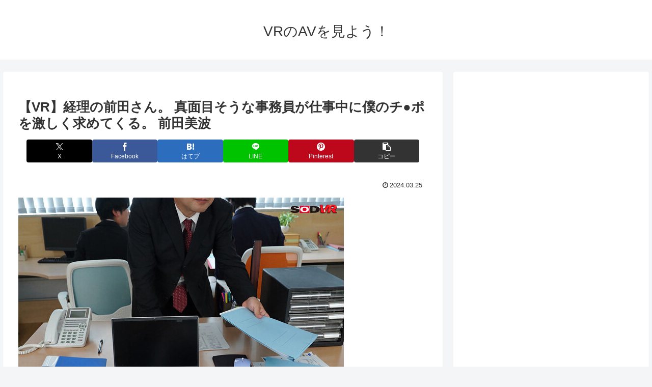

--- FILE ---
content_type: text/html
request_url: https://eroel0g.com/ad/r336-280w.htm
body_size: 564
content:
<html>
<head>


	<meta http-equiv="content-type" content="text/html; charset=utf-8">

<style type="text/css">
body{
   margin : 0 ;
   padding : 0 ;
}

.post-ad-left{
    display : block ;
    float : left ;
}

.post-ad-right{
   display : block ;
   float : right ;
}
</style>

</head>

<body>
<div class="post-ad-left">
<iframe src="http://eroel0g.com/ad/r336-280.htm" width="336px" height="280px" frameborder="0" scrolling="no"></iframe>
</div>
<div class="post-ad-right">
<iframe src="http://eroel0g.com/ad/r336-280.htm" width="336px" height="280px" frameborder="0" scrolling="no"></iframe>
</div>
<div style="clear : both ;"></div>
</body>
</html>

--- FILE ---
content_type: text/html
request_url: https://eroel0g.com/ad/sp-r300-250.htm
body_size: 540
content:
<html>
<head>
	<meta http-equiv="content-type" content="text/html; charset=utf-8">
<style type="text/css">
body{
   margin : 0 ;
   padding : 0 ;
}
</style>
</head>
<body><script language="JavaScript">

　　var rand ;
　　var ad = new Array( ) ;

　　//　使い方
　　//　ad.push('【ランダム表示する画像や広告のhtmlタグ】')　という形で以下に記述します。
　　// 要素はいくつ追加しても構いません。　　
　　
　　//　↓要素の追加は以下から　


　　　　ad.push( '<iframe src="https://eroel0g.com/ad/sp-n300-250.htm" width="300px" height="250px" frameborder="0" scrolling="no"></iframe>' ) ;
　　　　ad.push( '<iframe src="https://eroel0g.com/ad/sp-n300-250.htm" width="300px" height="250px" frameborder="0" scrolling="no"></iframe>' ) ;
　　　　ad.push( '<iframe src="https://eroel0g.com/ad/sp-n300-250.htm" width="300px" height="250px" frameborder="0" scrolling="no"></iframe>' ) ;
　　　　ad.push( '<iframe src="https://eroel0g.com/ad/sp-n300-250a.htm" width="300px" height="250px" frameborder="0" scrolling="no"></iframe>' ) ;
　　　　ad.push( '<iframe src="https://eroel0g.com/ad/sp-n300-250a.htm" width="300px" height="250px" frameborder="0" scrolling="no"></iframe>' ) ;
　　　　ad.push( '<iframe src="https://eroel0g.com/ad/sp-n300-250a.htm" width="300px" height="250px" frameborder="0" scrolling="no"></iframe>' ) ;
　　　　ad.push( '<iframe src="https://eroel0g.com/ad/sp-n300-250a.htm" width="300px" height="250px" frameborder="0" scrolling="no"></iframe>' ) ;
　　　　ad.push( '<iframe src="https://eroel0g.com/ad/sp-n300-250a.htm" width="300px" height="250px" frameborder="0" scrolling="no"></iframe>' ) ;
　　　　ad.push( '<iframe src="https://eroel0g.com/ad/sp-n300-250a.htm" width="300px" height="250px" frameborder="0" scrolling="no"></iframe>' ) ;



　　//　↑要素の追加ここまで

　　rand = Math.floor( (Math.random( ) * 100 )) % ad.length ;
　　document.write( ad[rand] ) ;

</script>
</body>
</html>

--- FILE ---
content_type: text/html
request_url: https://eroel0g.com/feed/ch.htm
body_size: 637
content:
<html>
<head>
	<meta http-equiv="content-type" content="text/html; charset=utf-8">

<style type="text/css">
body{
   line-height : 1.5 ;
   margin : 0 ;
   padding : 0 ;
}

a{
   text-decoration : none ;
   border-bottom : 1px solid ;
}

/***  feeds  ***/
.feeds{
   margin : 0 ;
   padding : 0 ;
   overflow : hidden ;
}

.feed-li{
   font-size : 16px ;
   font-weight : 600 ;
}

</style>

</head>

<body>
<div class="ninja-recommend-block" id="2e60917993fc8b08b21c8bc78bc355b0">
<script type="text/javascript" charset="utf-8" src="https://rcm.shinobi.jp/js/imp.js"></script>
<script type="text/javascript" charset="utf-8" src="https://rcm.shinobi.jp/r/2e60917993fc8b08b21c8bc78bc355b0" async></script>
</div>
</body>
</html>

--- FILE ---
content_type: text/javascript;charset=utf-8
request_url: https://ors.cnobi.jp/r/ea551ad3b1edf1a448e6f684b7754284/1768582028
body_size: 31513
content:
if(! window.NT_RMD_AUD_ITEMS){window.NT_RMD_AUD_ITEMS = {};};(function(item){window.NT_RMD_AUD_ITEMS[item.source_key] = item;if(window.NT_RMD_AUD_CORE_ENGINE){window.NT_RMD_AUD_CORE_ENGINE.run();}})({"id":111011,"user_id":28187,"source_key":"ea551ad3b1edf1a448e6f684b7754284","rss_feeds":[{"id":151191,"site_url":"https://gyaru-eroi.com","site_title":"ギャルはエロい","favicon":"https://gyaru-eroi.com/wp-content/themes/cocoon-master/images/site-icon32x32.png"},{"id":151192,"site_url":"https://youmonoparadise.com","site_title":"洋物パラダイス","favicon":"https://youmonoparadise.com/wp-content/themes/cocoon-master/images/site-icon32x32.png"},{"id":151193,"site_url":"https://kyonyu-iizo.com","site_title":"巨乳はいいぞ～","favicon":"https://kyonyu-iizo.com/wp-content/themes/cocoon-master/images/site-icon32x32.png"},{"id":163461,"site_url":"https://video.ad-log.com","site_title":"アダログ　-ヴィデオ-","favicon":"https://video.ad-log.com/wp-content/themes/cocoon-master/images/site-icon32x32.png"},{"id":163462,"site_url":"https://xvideos.ad-log.com","site_title":"xvideosログ","favicon":"https://xvideos.ad-log.com/wp-content/themes/cocoon-master/images/site-icon32x32.png"},{"id":165047,"site_url":"https://pinkchnuru.com","site_title":"ぴんくちゃんねる","favicon":null},{"id":165049,"site_url":"https://eroch-3ji.com","site_title":"三次エロちゃんねる","favicon":null},{"id":165050,"site_url":"https://stylishelog.com","site_title":"エロスタ","favicon":null},{"id":165142,"site_url":"https://kurogyaru-eroi.com","site_title":"黒ギャルはエロい","favicon":"https://kurogyaru-eroi.com/wp-content/themes/cocoon-master/images/site-icon32x32.png"},{"id":165143,"site_url":"https://shirogyaru-eroi.com","site_title":"白ギャルはエロい","favicon":"https://shirogyaru-eroi.com/wp-content/themes/cocoon-master/images/site-icon32x32.png"},{"id":165144,"site_url":"https://avannaijo.com","site_title":"AV案内所","favicon":"https://avannaijo.com/wp-content/themes/cocoon-master/images/site-icon32x32.png"},{"id":165147,"site_url":"https://stylishelog.com","site_title":"エロスタ","favicon":null},{"id":165148,"site_url":"https://pinkchnuru.com","site_title":"ぴんくちゃんねる","favicon":null},{"id":165149,"site_url":"https://eroch-3ji.com","site_title":"三次エロちゃんねる","favicon":null},{"id":166014,"site_url":"https://24h-h.com","site_title":"24時間、ずっとHしたい","favicon":"https://24h-h.com/wp-content/themes/cocoon-master/images/site-icon32x32.png"},{"id":166015,"site_url":"https://4kav-iizo.com","site_title":"4K AVはいいぞ！","favicon":"https://4kav-iizo.com/wp-content/themes/cocoon-master/images/site-icon32x32.png"},{"id":166016,"site_url":"https://annaru.com","site_title":"アナル。いじりいじられ","favicon":"https://annaru.com/wp-content/themes/cocoon-master/images/site-icon32x32.png"},{"id":166017,"site_url":"https://av-vrvr.com","site_title":"VRのAVを見よう！","favicon":"https://av-vrvr.com/wp-content/themes/cocoon-master/images/site-icon32x32.png"},{"id":166018,"site_url":"https://bakunyu-love.com","site_title":"爆乳大好き！！！","favicon":"https://bakunyu-love.com/wp-content/themes/cocoon-master/images/site-icon32x32.png"},{"id":166019,"site_url":"https://jukujo-kyonyu.com","site_title":"巨乳の熟女","favicon":"https://jukujo-kyonyu.com/wp-content/themes/cocoon-master/images/site-icon32x32.png"},{"id":166020,"site_url":"https://mm-goooo.com","site_title":"マジックミラー号でイこう！","favicon":"https://mm-goooo.com/wp-content/themes/cocoon-master/images/site-icon32x32.png"},{"id":166021,"site_url":"https://bakunyu-love.work","site_title":"愛すべき爆乳","favicon":"https://bakunyu-love.work/wp-content/themes/cocoon-master/images/site-icon32x32.png"},{"id":166022,"site_url":"https://deviewav.com","site_title":"AV デビュー作品、集めました。","favicon":"https://deviewav.com/wp-content/themes/cocoon-master/images/site-icon32x32.png"},{"id":166023,"site_url":"https://joshidaise.com","site_title":"女子大生","favicon":"https://joshidaise.com/wp-content/themes/cocoon-master/images/site-icon32x32.png"},{"id":167498,"site_url":"https://bisyojoav.com","site_title":"美少女のAVが見たい！","favicon":"https://bisyojoav.com/wp-content/themes/cocoon-master/images/site-icon32x32.png"},{"id":167499,"site_url":"https://tyoukyou-av.com","site_title":"調教AV","favicon":"https://tyoukyou-av.com/wp-content/themes/cocoon-master/images/site-icon32x32.png"},{"id":167500,"site_url":"https://sod-joshisyain.com","site_title":"SOD女子社員をお探しですか？","favicon":"https://sod-joshisyain.com/wp-content/themes/cocoon-master/images/site-icon32x32.png"},{"id":167501,"site_url":"https://shiroto-video.com","site_title":"素人のエロビデオ","favicon":"https://shiroto-video.com/wp-content/themes/cocoon-master/images/site-icon32x32.png"},{"id":167502,"site_url":"https://shiohuki-av.com","site_title":"潮吹きAV","favicon":"https://shiohuki-av.com/wp-content/themes/cocoon-master/images/site-icon32x32.png"},{"id":167503,"site_url":"https://s1-no1.com","site_title":"エスワン ナンバーワン！","favicon":"https://s1-no1.com/wp-content/themes/cocoon-master/images/site-icon32x32.png"},{"id":167504,"site_url":"https://moodyz-av.com","site_title":"ムーディーズのAV","favicon":"https://moodyz-av.com/wp-content/themes/cocoon-master/images/site-icon32x32.png"},{"id":167505,"site_url":"https://kawaiii-av.com","site_title":"kawaiiのAV","favicon":"https://kawaiii-av.com/wp-content/themes/cocoon-master/images/site-icon32x32.png"},{"id":167506,"site_url":"https://rori-kyonyu.com","site_title":"ロリ巨乳はここにいる！","favicon":"https://rori-kyonyu.com/wp-content/themes/cocoon-master/images/site-icon32x32.png"},{"id":167507,"site_url":"https://rezu-av.com","site_title":"レズのAV","favicon":"https://rezu-av.com/wp-content/themes/cocoon-master/images/site-icon32x32.png"},{"id":167508,"site_url":"https://petyapai.com","site_title":"ぺちゃぱい.com","favicon":"https://petyapai.com/wp-content/themes/cocoon-master/images/site-icon32x32.png"},{"id":167509,"site_url":"https://oni-ikase.com","site_title":"鬼イカセ！","favicon":"https://oni-ikase.com/wp-content/themes/cocoon-master/images/site-icon32x32.png"},{"id":167510,"site_url":"https://nakadashi-hodai.com","site_title":"中出しホーダイ","favicon":"https://nakadashi-hodai.com/wp-content/themes/cocoon-master/images/site-icon32x32.png"},{"id":167511,"site_url":"https://jukujo-eroi.com","site_title":"熟女ってエロいよね","favicon":"https://jukujo-eroi.com/wp-content/themes/cocoon-master/images/site-icon32x32.png"},{"id":167512,"site_url":"https://joshiko-sei.com","site_title":"女子校生のビデオ","favicon":"https://joshiko-sei.com/wp-content/themes/cocoon-master/images/site-icon32x32.png"},{"id":167513,"site_url":"https://hiyakeato.com","site_title":"日焼け跡","favicon":"https://hiyakeato.com/wp-content/themes/cocoon-master/images/site-icon32x32.png"},{"id":167514,"site_url":"https://hinnuuu.com","site_title":"ひんぬーーー！","favicon":"https://hinnuuu.com/wp-content/themes/cocoon-master/images/site-icon32x32.png"},{"id":167515,"site_url":"https://girimoza.com","site_title":"ギリモザ！","favicon":"https://girimoza.com/wp-content/themes/cocoon-master/images/site-icon32x32.png"},{"id":167516,"site_url":"https://e-tekoki.com","site_title":"気持ち良い手コキ","favicon":"https://e-tekoki.com/wp-content/themes/cocoon-master/images/site-icon32x32.png"},{"id":167517,"site_url":"https://e-paipan.com","site_title":"良いパイパン","favicon":"https://e-paipan.com/wp-content/themes/cocoon-master/images/site-icon32x32.png"},{"id":167518,"site_url":"https://dotei-asobi.com","site_title":"童貞遊び","favicon":"https://dotei-asobi.com/wp-content/themes/cocoon-master/images/site-icon32x32.png"},{"id":167519,"site_url":"https://do-m-o.com","site_title":"理想のドM男","favicon":"https://do-m-o.com/wp-content/themes/cocoon-master/images/site-icon32x32.png"},{"id":167520,"site_url":"https://dekatintin.com","site_title":"デカいチンチン","favicon":"https://dekatintin.com/wp-content/themes/cocoon-master/images/site-icon32x32.png"},{"id":167521,"site_url":"https://dairanko.com","site_title":"大乱交！スマッシュブラザーズ","favicon":"https://dairanko.com/wp-content/themes/cocoon-master/images/site-icon32x32.png"},{"id":167522,"site_url":"https://coselog.com","site_title":"えろいコスプレ","favicon":"https://coselog.com/wp-content/themes/cocoon-master/images/site-icon32x32.png"}],"html_template":null,"carousel_settings":null,"popup_settings":null,"recommends":[{"id":1944170354,"title":"芦名ほのか Gカップ人妻の乱れランジェリーセックス","rssid":165144,"url":"https://avannaijo.com/archives/330835","images":["https://blog-imgs-167.fc2.com/s/u/m/sumomochannel/ashina_honoka_15317-001.jpg","https://blog-imgs-167.fc2.com/s/u/m/sumomochannel/ashina_honoka_15317-006.jpg","https://blog-imgs-167.fc2.com/s/u/m/sumomochannel/ashina_honoka_15317-007.jpg","https://blog-imgs-167.fc2.com/s/u/m/sumomochannel/ashina_honoka_15317-009.jpg","https://blog-imgs-167.fc2.com/s/u/m/sumomochannel/ashina_honoka_15317-012.jpg","https://i0.wp.com/blog-imgs-167.fc2.com/s/u/m/sumomochannel/ashina_honoka_15317-001.jpg?w=1256&ssl=1","https://i0.wp.com/blog-imgs-167.fc2.com/s/u/m/sumomochannel/ashina_honoka_15317-006.jpg?w=1256&ssl=1","https://i0.wp.com/blog-imgs-167.fc2.com/s/u/m/sumomochannel/ashina_honoka_15317-007.jpg?w=1256&ssl=1","https://i0.wp.com/blog-imgs-167.fc2.com/s/u/m/sumomochannel/ashina_honoka_15317-009.jpg?w=1256&ssl=1"],"defaultimage":null,"content":"※記事中にプロモーションを含みます。 芦名ほのか（あしなほのか）画像。芦名ほのかは美巨乳のAV女優。可愛くて綺麗な美人ルックスに、Gカップ美巨乳と大きな美尻を持つスレンダーボディが綺麗。おっぱいは形の綺麗なGカップ美巨乳。大きな丸い美尻。細いくびれと美脚がセクシーな美スレンダーボディです。 2022年9月、DAHLIAからAVデビュー。現在は企画単体AV女優として活躍中。 芦名ほのかがMGS動画の「人妻ランジェリーナ」シリーズに登場。「ミサトさん 28歳」としての出演です。 このシリーズは人妻がランジェリー姿となってエッチを見せてくれるJacksonの人気シリーズ。 彼女は28歳、結婚3年目となる人妻です。ハリのあるGカップ美巨乳を持つスレンダーな体が特徴。上品な雰囲気の美人妻。旦那さんとのセックスレスに悩み、応募してランジェリーナ出演となりました。 旦那さんがペットロスとなり、そこから鬱っぽくなってセックスレスへ。ノーマルなエッチしかしたことがないので、テクニックのある男性と激しいエッチがしてみたいそう。 白昼のホテルの部屋で密会してエッチが始まります。セクシーなノースリーブニット服とロングフレアスカート姿から。服をまくりあげると綺麗な丸い形のおっぱいがこぼれます。紫色のセクシーランジェリー姿も大人っぽくゴージャスでエロいです。 おっぱいが弱いようで、乳首を弄ればすぐに声を上げて感じます。お尻もむき出すにすると大きくて丸いエロ美尻。電マをあてられてスケベな姿で気持ち良さそうに喘ぎます。 喉でも逝ける、イラマが好きという奥さんが男優の大きなチンポを喉奥まで丸呑み。激しくぐぽぐぽと音をさせてチンポを喉奥まで飲み込みます。 そして一年ぶりという生チンポを挿入。男優のデカチンとテクニックに、こんなの初めてとよがります。痙攣しながら絶頂逝き。 さらにセクシーランジェリーを着替えて、二回戦。電マで刺激されながらも、じゅぽじゅぽとフェラチオしています。 後背位や正常位、立ちバックなど色々な体位でハメられて、何度も絶頂。何度逝っても止まらない乱れまくりのセックスがエロいです。芦名ほのか「人妻ランジェリーナ」作品。 芦名ほのか 目次 index 芦名ほのか（あしなほのか）プロフィール 生年月日：2000年11月11日 出身地：京都府 血液型：-型 身長：160cm スリーサイズ：B","date":1768575905,"like":0,"rt":0,"hateb":0,"sitename":"AV案内所","subimage":null,"display_order":0},{"id":1944170355,"title":"【VR】禁断のアイドル中出しハーレム KMPVR8周年","rssid":165144,"url":"https://avannaijo.com/archives/330832","images":["https://blog-imgs-167.fc2.com/s/u/m/sumomochannel/idol_harem_15310-001.jpg","https://blog-imgs-167.fc2.com/s/u/m/sumomochannel/idol_harem_15310-004.jpg","https://blog-imgs-167.fc2.com/s/u/m/sumomochannel/idol_harem_15310-006.jpg","https://blog-imgs-167.fc2.com/s/u/m/sumomochannel/idol_harem_15310-008.jpg","https://blog-imgs-167.fc2.com/s/u/m/sumomochannel/idol_harem_15310-011.jpg","https://blog-imgs-167.fc2.com/s/u/m/sumomochannel/idol_harem_15310-014.jpg","https://i0.wp.com/blog-imgs-167.fc2.com/s/u/m/sumomochannel/idol_harem_15310-001.jpg?w=1256&ssl=1","https://i0.wp.com/blog-imgs-167.fc2.com/s/u/m/sumomochannel/idol_harem_15310-004.jpg?w=1256&ssl=1","https://i0.wp.com/blog-imgs-167.fc2.com/s/u/m/sumomochannel/idol_harem_15310-006.jpg?w=1256&ssl=1"],"defaultimage":null,"content":"※記事中にプロモーションを含みます。 禁断のアイドル中出しハーレム画像。KMPVR-彩-の8周年記念特別版AV作品。北岡果林、倉木しおり、虹村ゆみ、松井日奈子、皆月ひかるの5人のAV女優たちが共演。 可愛い顔のアイドルたちと全5シチュエーション。約4時間（227分）の映像。アイドルたちとの妄想を全部実現させるような30射精。完全オリジナル曲の初お披露目ライブ映像を収録しています。衣装の中をのぞけるローアングル視点のパンチラアングルの特典映像付き。 人気地下アイドルグループ「Dreamin'STARS」（ドリスタ）のファンだったボク。箱推しオタクとして彼女たちの現場に通うただのサラリーマンだったはずのボクが、突然彼女たちの専属プロデューサーに抜擢されることになります。目標は彼女たちを夢の舞台に連れていくこと。 アイドルとプロデューサーとのファンには言えない禁断の関係。寮の部屋で、レッスン場で、ライブ会場で。アイドルたちとのハメまくり生活がスタート。 顔面偏差値の高い推しアイドルに迫られたらもう断ることは出来ません。あくまでも仕事だと思っていたプロデューサー職はオタクの夢を全部叶えてしまう天職のようでした。推し全員がボクを奪い合う争奪戦に。ここは世界で一番幸せな場所。恋愛禁止、繋がり厳禁のはずが、ルールを破って抱かれにくるメンバーたちとハメまくり。 ●Dreamin'STARS メンバー ・カリン（北岡果林）…赤色担当。努力家で真面目、どこまでもアイドルらしい女の子。 一番新しいメンバーだが「加入時に赤が空いていた」という理由でセンター的な立ち位置になったことを悩んでいる。 ・シオリ（倉木しおり）…紫色担当。情緒がやや不安定で好きな人には依存気味の病みカワ系。 プロデューサーになる前、オタクとして来てた僕に対して密かに好意を抱いていた。 ・ユミ（虹村ゆみ）…水色担当。自己評価が低めでネガティブな思考に陥りがち。 少し大人しめで恥ずかしがり屋。アイドルとしてもっと人気になりたいといつも考えている。 ・ヒナコ（松井日奈子…黄色担当。無邪気マイペース。ファンを無邪気に誘惑する小悪魔的な存在。 賑やかで明るいムードメーカーでもあるが、甘えたがりで誰に対しても距離が近い。 ・ヒカル（皆月ひかる）…桃色担当。ドリスタ加入前もアイドルをしていた、業界をよく知る先輩アイドル。 性欲が強","date":1768575902,"like":0,"rt":0,"hateb":0,"sitename":"AV案内所","subimage":null,"display_order":0},{"id":1944163611,"title":"【画像】Hカップの現役女子大生、AVデビュー","rssid":165148,"url":"https://pinkchnuru.com/archives/306522","images":["https://i0.wp.com/livedoor.blogimg.jp/ge_sewa_news-xxx/imgs/2/9/29682e29.jpg?ssl=1","https://i0.wp.com/livedoor.blogimg.jp/ge_sewa_news-xxx/imgs/d/1/d197df57.jpg?ssl=1","https://i0.wp.com/livedoor.blogimg.jp/ge_sewa_news-xxx/imgs/a/9/a93e1381.jpg?ssl=1","https://i0.wp.com/livedoor.blogimg.jp/ge_sewa_news-xxx/imgs/8/e/8ea21899.jpg?ssl=1","https://i0.wp.com/livedoor.blogimg.jp/ge_sewa_news-xxx/imgs/8/d/8ded471a.jpg?ssl=1","https://i0.wp.com/livedoor.blogimg.jp/ge_sewa_news-xxx/imgs/e/2/e236039c.jpg?ssl=1","https://i0.wp.com/livedoor.blogimg.jp/ge_sewa_news-xxx/imgs/b/a/bac474da.jpg?ssl=1","https://i0.wp.com/livedoor.blogimg.jp/ge_sewa_news-xxx/imgs/1/b/1bc90a89.jpg?ssl=1","https://i0.wp.com/livedoor.blogimg.jp/ge_sewa_news-xxx/imgs/7/a/7a9480b5.gif?ssl=1"],"defaultimage":null,"content":"20260116 1： 新人 メガネと服を脱いだら凄いまんまるHなまどかっぷ。望月円 普段は地味な現役女子大生AV DEBUT 望月円、20歳。 現役女子大生。 趣味は読書、古本巡り。 活字が好き。 好奇心旺盛な性格で、知りたいことはなんでも調べる勉強家。 AVの世界に興味を持って、自分で体験して知るために 出演を決めました。 普段はメガネをかけて、 いつも長ズボンを穿いて、 少しだけ、猫背。 隣にいそうで、すれ違ったことがありそうで、どこの町にもいそうな普通の子。 すごく、地味。 だけど、メガネと服を脱いだら凄かった。 ハリのあるまんまるおっぱい。 形も色も綺麗な乳首。 少しだけむちっとした最高のお腹。 バスト、Hカップ。 この子、脱いだらこんなに凄いのか。 令和で一番の衝撃。ありがとうございます。 はじめてのAV性交で、彼女はどうなってしまうのか。 是非本編でご覧ください。 まんまるHなまどかっぷ。AVデビュー ※円ちゃん「見られるのが死んじゃいそうなくらい本当に恥ずかしい…」 との事で、サンプル動画を非公開とさせて頂いております。 現在「サンプル動画を公開させてください！（全力土下座）」 絶賛交渉中。 乞うご期待！ https://video.dmm.co.jp/av/content/?id=mida00454 2： ドエッッッッッッ 3： 偽物おちちやん 4： ふむふむ 5： 味見させてもらうことできるか？ 6： うーん、合格！ｗ 7： 入れ乳はちょっとね 8： 脱いだら凄かった模様 9： 10： 硬そう 11： この顔クラスに一人は居るよな 12： ※円ちゃん「見られるのが死んじゃいそうなくらい本当に恥ずかしい…」 との事で、サンプル動画を非公開とさせて頂いております。 らしい 13： サンプル非公開…？ 14： デカけりゃデカいほど良い 15： チェンジ 16： 17： 吉村卓が引退発表したな 27： &gt;&gt;17 マ？こっちの方が衝撃やわ How toシリーズだけは続けてほしい 18： ええな 19： 業者くささもうちょい消そうや 20： 21： 量産型の整形顔じゃないのがいいね 22： いいじゃん 23： 白石とかいう制作会社でインターンしてる設定の女いつデビューするんや 24： 25： こいつぁたまげた 26： 金払えば見て良いんだよ 28","date":1768572009,"like":0,"rt":0,"hateb":0,"sitename":"ぴんくちゃんねる","subimage":null,"display_order":0},{"id":1944155852,"title":"２７歳GカップOLが彼氏の命令でAV出演。彼氏の友達とセックスさせられたことも…","rssid":165149,"url":"https://eroch-3ji.com/archives/1383307","images":["https://i0.wp.com/livedoor.blogimg.jp/adult_pics/imgs/b/9/b9669910.jpg?ssl=1","https://i0.wp.com/livedoor.blogimg.jp/adult_pics/imgs/e/1/e174e7ba.jpg?ssl=1","https://i0.wp.com/livedoor.blogimg.jp/adult_pics/imgs/7/2/7222ea76.jpg?ssl=1","https://i0.wp.com/livedoor.blogimg.jp/adult_pics/imgs/8/b/8b54da96.jpg?ssl=1","https://i0.wp.com/livedoor.blogimg.jp/adult_pics/imgs/8/f/8f1ece08.jpg?ssl=1","https://i0.wp.com/livedoor.blogimg.jp/adult_pics/imgs/b/9/b949932c.jpg?ssl=1","https://i0.wp.com/livedoor.blogimg.jp/adult_pics/imgs/7/c/7cf55208.jpg?ssl=1","https://i0.wp.com/livedoor.blogimg.jp/adult_pics/imgs/f/6/f6d165ca.jpg?ssl=1","https://i0.wp.com/livedoor.blogimg.jp/adult_pics/imgs/5/8/585aa89f.jpg?ssl=1"],"defaultimage":null,"content":"動画リンク 【彼氏の命令でAV出演】職場の上司と付き合うGカップOLが、彼氏の命令で他の男に抱かれに来ました。【NTR】 ラグジュTV 1856 動画リンク https://www.mgstage.com/product/product_detail/259LUXU-1873/?form=gazounavi_report&utm_medium=advertising&utm_source=gazounavi&utm_campaign=gazounavi_report&agef=1 ※高画質のフルバージョンが視聴できるのはMGS動画だけ！","date":1768566638,"like":0,"rt":0,"hateb":0,"sitename":"三次エロちゃんねる","subimage":null,"display_order":0},{"id":1944155853,"title":"生徒がフル勃起しそうな現役女教師の南見先生がAVデビュー","rssid":165149,"url":"https://eroch-3ji.com/archives/1383305","images":["https://i0.wp.com/img.bakufu.jp/wp-content/uploads/2026/01/260111b_0003.jpg?ssl=1","https://i0.wp.com/img.bakufu.jp/wp-content/uploads/2026/01/260111b_0001.jpg?ssl=1","https://i0.wp.com/img.bakufu.jp/wp-content/uploads/2026/01/260111b_0002.jpg?ssl=1","https://i0.wp.com/img.bakufu.jp/wp-content/uploads/2026/01/260111b_0003.jpg?ssl=1","https://i0.wp.com/img.bakufu.jp/wp-content/uploads/2026/01/260111b_0004.jpg?ssl=1","https://i0.wp.com/img.bakufu.jp/wp-content/uploads/2026/01/260111b_0005.jpg?ssl=1","https://i0.wp.com/img.bakufu.jp/wp-content/uploads/2026/01/260111b_0006.jpg?ssl=1","https://i0.wp.com/img.bakufu.jp/wp-content/uploads/2026/01/260111b_0007.jpg?ssl=1","https://i0.wp.com/img.bakufu.jp/wp-content/uploads/2026/01/260111b_0008.jpg?ssl=1"],"defaultimage":null,"content":"関連記事 病気がちなママのために生活費を稼ぐ童顔介護士ゆあ(24)　 1月16日配信 1 2 3 4 5 6 7 8 9 10 11 12 13 14 15 16 17 18 19 20 21 22 23 24 25 26 27 28 29 30 31 32 33 34 35 FANZA URL https://video.dmm.co.jp/av/content/?id=fpre00205 The post 生徒がフル勃起しそうな現役女教師の南見先生がAVデビュー first appeared on お宝エログ幕府.","date":1768564815,"like":0,"rt":0,"hateb":0,"sitename":"三次エロちゃんねる","subimage":null,"display_order":0},{"id":1944145677,"title":"スポーツ女子すみぽん 水着グラビア","rssid":165149,"url":"https://eroch-3ji.com/archives/1383300","images":["https://i0.wp.com/livedoor.blogimg.jp/adult_pics/imgs/d/4/d4692d82.jpg?ssl=1","https://i0.wp.com/livedoor.blogimg.jp/adult_pics/imgs/6/1/61e804b5.jpg?ssl=1","https://i0.wp.com/livedoor.blogimg.jp/adult_pics/imgs/b/b/bb9e6e87.jpg?ssl=1","https://i0.wp.com/livedoor.blogimg.jp/adult_pics/imgs/b/e/be091c18.jpg?ssl=1","https://i0.wp.com/livedoor.blogimg.jp/adult_pics/imgs/2/2/224a87dc.jpg?ssl=1","https://i0.wp.com/livedoor.blogimg.jp/adult_pics/imgs/a/e/aea11d47.jpg?ssl=1","https://i0.wp.com/livedoor.blogimg.jp/adult_pics/imgs/e/f/ef4e58f5.jpg?ssl=1","https://i0.wp.com/livedoor.blogimg.jp/adult_pics/imgs/9/8/983b8bba.jpg?ssl=1","https://i0.wp.com/livedoor.blogimg.jp/adult_pics/imgs/d/d/dd388858.jpg?ssl=1"],"defaultimage":null,"content":"","date":1768557573,"like":0,"rt":0,"hateb":0,"sitename":"三次エロちゃんねる","subimage":null,"display_order":0},{"id":1944133579,"title":"FANZAが年末年始AV50%OFFセールを開催 part13","rssid":165149,"url":"https://eroch-3ji.com/archives/1383296","images":["https://i0.wp.com/img.bakufu.jp/wp-content/uploads/2026/01/260116d_0021.jpg?ssl=1","https://i0.wp.com/img.bakufu.jp/wp-content/uploads/2026/01/260116d_0001.jpg?ssl=1","https://i0.wp.com/img.bakufu.jp/wp-content/uploads/2026/01/260116d_0002.jpg?ssl=1","https://i0.wp.com/img.bakufu.jp/wp-content/uploads/2026/01/260116d_0003.jpg?ssl=1","https://i0.wp.com/img.bakufu.jp/wp-content/uploads/2026/01/260116d_0004.jpg?ssl=1","https://i0.wp.com/img.bakufu.jp/wp-content/uploads/2026/01/260116d_0005.jpg?ssl=1","https://i0.wp.com/img.bakufu.jp/wp-content/uploads/2026/01/260116d_0006.jpg?ssl=1","https://i0.wp.com/img.bakufu.jp/wp-content/uploads/2026/01/260116d_0007.jpg?ssl=1","https://i0.wp.com/img.bakufu.jp/wp-content/uploads/2026/01/260116d_0008.jpg?ssl=1"],"defaultimage":null,"content":"　 ============================================================= ■キャンペーン名 年末年始動画 50％OFFキャンペーン ■キャンペーン期間 2026/01/16（金）朝10:10 ～ 2026/01/19（月）朝09:59 ■サイトURL https://video.dmm.co.jp/feature/half/ ============================================================= お気に入り数順 1 2 3 4 5 6 7 8 9 10 11 12 13 14 15 16 17 18 19 20 21 22 23 24 25 26 27 28 29 30 31 32 33 34 35 サイトURL https://video.dmm.co.jp/feature/half/ The post FANZAが年末年始AV50%OFFセールを開催 part13 first appeared on お宝エログ幕府.","date":1768554025,"like":0,"rt":0,"hateb":0,"sitename":"三次エロちゃんねる","subimage":null,"display_order":0},{"id":1944117917,"title":"コスプレイヤーさん、個撮でレイプされてしまう","rssid":165148,"url":"https://pinkchnuru.com/archives/306488","images":["https://i0.wp.com/livedoor.blogimg.jp/ge_sewa_news-xxx/imgs/7/e/7e883951.jpg?ssl=1","https://i0.wp.com/livedoor.blogimg.jp/ge_sewa_news-xxx/imgs/9/f/9f20b656.jpg?ssl=1","https://s.w.org/images/core/emoji/17.0.2/72x72/1f970.png","https://i0.wp.com/livedoor.blogimg.jp/ge_sewa_news-xxx/imgs/1/c/1ce209f0.jpg?ssl=1","https://i0.wp.com/livedoor.blogimg.jp/ge_sewa_news-xxx/imgs/f/2/f293f488.jpg?ssl=1","https://i0.wp.com/livedoor.blogimg.jp/ge_sewa_news-xxx/imgs/9/2/9240f2f8.jpg?ssl=1","https://i0.wp.com/livedoor.blogimg.jp/ge_sewa_news-xxx/imgs/4/7/47fca081.jpg?ssl=1","https://i0.wp.com/livedoor.blogimg.jp/ge_sewa_news-xxx/imgs/d/a/dad9bc0d.jpg?ssl=1","https://i0.wp.com/livedoor.blogimg.jp/ge_sewa_news-xxx/imgs/2/d/2dbbfd66.jpg?ssl=1"],"defaultimage":null,"content":"20260116 1: 2: 草 3: 動画は？ 7: 動画はFantia？ 8: 健全な社会を保つためにこういうのは怒った方がいいのではないでしょうか 9: よろこんどるやん 11: ヘイポーの謝罪文みたいやな 13: どういうことだってばよ… 14: 腹ボコなんて現実にあるんかしゅごい 17: 15: 自慢やろこれ 16: これめっちゃおもろいんやろって思いながら公開してそうなの想像すると冷める 18: くっそ紛らわしいAVの宣伝で草 腹ボコの表記があるまでガチで読んでしまったわ 19: 公開すんのかい 21: 警察に通報した方が良くない？ 23: しゃーない https://video.twimg.com/amplify_video/2011267471140143106/vid/avc1/720x1280/xqvyT_ZP5boqEhGR.mp4 26: &gt;&gt;23 写真なのにわざわざ胸を揺らすサービス精神素晴らしいな 28: &gt;&gt;23 24: 27: これで買う人素質あります 29: まじかよやべぇな警察に通報します！ 30: すげぇな全部含めAIなんちゃうの 25: 33: しょーもなっ 34: 普通に炎上しそうな宣伝 31: 35: 勃起した 37: コスプレってオタクの自己表現というよりかはグラビアみたいなエロ売りしてるやつの狩場になってしまったな 普段はその辺の男相手にしてるような女がオタクを誑かすなんて楽勝やろうし見事に養分にされとる 38: コレって自演なのかそうでないのかどっちなの？ ガチなら警察に怒られそうだが 32: 39: どうせ、釣りというかネタだろうな 40: 普通に刑事事件じゃないの？ 41: コスプレイヤーって頭おかしいのが多いのか？ 36: 48: え？なにこれ？世界の謝罪文？ 49: 何故かフェミがキレそう 42: 51: こういうやり方しないと見向きもされないの悲しいな 52: 不同意なんちゃらって非親告罪やんな 43: 54: こんなんマジに捉える奴は詐欺に遭う前にネット辞めろ 56: &gt;&gt;54 魚焼き殺すって言って逮捕された奴もいるからこれも警察が動くだろうね 60: &gt;&gt;56 あれは ・具体的な学校名を出し ・その学校が威力業務妨害で被害届を出した ために逮捕に至った 6","date":1768551352,"like":0,"rt":0,"hateb":0,"sitename":"ぴんくちゃんねる","subimage":null,"display_order":0},{"id":1944108655,"title":"世界が注目した天才ピアニストがピアノ弾きながら生セックス披露","rssid":165149,"url":"https://eroch-3ji.com/archives/1383287","images":["https://i0.wp.com/img.bakufu.jp/wp-content/uploads/2026/01/260108b_0008.jpg?ssl=1","https://i0.wp.com/img.bakufu.jp/wp-content/uploads/2026/01/260108b_0001.jpg?ssl=1","https://i0.wp.com/img.bakufu.jp/wp-content/uploads/2026/01/260108b_0002.jpg?ssl=1","https://i0.wp.com/img.bakufu.jp/wp-content/uploads/2026/01/260108b_0003.jpg?ssl=1","https://i0.wp.com/img.bakufu.jp/wp-content/uploads/2026/01/260108b_0004.jpg?ssl=1","https://i0.wp.com/img.bakufu.jp/wp-content/uploads/2026/01/260108b_0005.jpg?ssl=1","https://i0.wp.com/img.bakufu.jp/wp-content/uploads/2026/01/260108b_0006.jpg?ssl=1","https://i0.wp.com/img.bakufu.jp/wp-content/uploads/2026/01/260108b_0007.jpg?ssl=1","https://i0.wp.com/img.bakufu.jp/wp-content/uploads/2026/01/260108b_0008.jpg?ssl=1"],"defaultimage":null,"content":"関連記事 【画像】 地味女さん、脱いだらすごかった　 1月16日配信 1 2 3 4 5 6 7 8 9 10 11 12 13 14 15 16 17 18 19 20 21 22 23 24 25 26 27 28 29 30 31 32 33 34 35 FANZA URL https://video.dmm.co.jp/av/content/?id=deab00006 The post 世界が注目した天才ピアニストがピアノ弾きながら生セックス披露 first appeared on お宝エログ幕府.","date":1768543224,"like":0,"rt":0,"hateb":0,"sitename":"三次エロちゃんねる","subimage":null,"display_order":0},{"id":1944075931,"title":"塔乃花鈴 逆バニーの義妹の誘惑逆NTR","rssid":165144,"url":"https://avannaijo.com/archives/330829","images":["https://blog-imgs-167.fc2.com/s/u/m/sumomochannel/touno_karin_15309-001.jpg","https://blog-imgs-167.fc2.com/s/u/m/sumomochannel/touno_karin_15309-006.jpg","https://i0.wp.com/blog-imgs-167.fc2.com/s/u/m/sumomochannel/touno_karin_15309-001.jpg?w=1256&ssl=1","https://i0.wp.com/blog-imgs-167.fc2.com/s/u/m/sumomochannel/touno_karin_15309-006.jpg?w=1256&ssl=1","https://i0.wp.com/blog-imgs-167.fc2.com/s/u/m/sumomochannel/touno_karin_15309-001.jpg?w=1256&ssl=1","https://i0.wp.com/blog-imgs-167.fc2.com/s/u/m/sumomochannel/touno_karin_15309-002.jpg?w=1256&ssl=1","https://i0.wp.com/blog-imgs-167.fc2.com/s/u/m/sumomochannel/touno_karin_15309-003.jpg?w=1256&ssl=1","https://i0.wp.com/blog-imgs-167.fc2.com/s/u/m/sumomochannel/touno_karin_15309-004.jpg?w=1256&ssl=1","https://i0.wp.com/blog-imgs-167.fc2.com/s/u/m/sumomochannel/touno_karin_15309-005.jpg?w=1256&ssl=1"],"defaultimage":null,"content":"※記事中にプロモーションを含みます。 塔乃花鈴（とうのかりん）画像。塔乃花鈴は可愛いAV女優。清楚で可愛いルックスに、Fカップ美巨乳と丸い桃尻を持つムッチリボディが特長。抱き心地の良さそうな適度に肉付きのあるムッチリした体。 2024年7月、MOODYZ専属女優としてAVデビュー。現在も同専属女優として活動中。 塔乃花鈴が逆バニー姿の義妹に誘惑されるAV作品に出演。彼女初の逆バニー作品です。 学園祭のために用意された衣装は逆バニーの過激衣装。それを着た義妹が義理の兄の自分を誘惑してきます。逆バニー姿で密着されるたびに止まらないドキドキ。 「お姉ちゃんには内緒だよ？」と、隣に妻がいるのに愛情タップリのフェラ抜き。妻が寝ている隙に、そのキツマンの誘惑に負けてしまい、何度も何度も理性が飛ぶセックスをしてしまいます。「お兄ちゃん大好きー」と何度も耳元で繰り返されてメロメロ。 ●AVコンテンツ 1，逆バニー誘惑マッサージセックス みんなで着ることになったという学園祭のために準備された過激衣装は「逆バニー」衣装。過激衣装で密着されて勃起してしまい。 義妹のアソコに挿入して可愛い顔にぶっかけてしまいました。 2，隠れてこっそりフェラ顔射 お姉ちゃんには内緒だからね。そばに彼女がいるのにスキスキ攻撃で股間を刺激してくる妹の濃厚フェラ抜き。 3，妻が寝ている隙に逆NTRセックス 妻が体調を崩して寝込んでいる中、義妹のキツマンの気持ち良さが忘れられずに、誘惑に乗せられて何度もハメまくります。 4，お風呂で密着洗体フェラチオ＆パイズリ お兄ちゃんのことが好きすぎてお風呂までついていっちゃう小悪魔バニーのヌルヌル洗体パイズリ＆フェラチオで休む間もなく射精。 5，逆夜這い誘惑フェラチオ＆イチャラブセックス 隣に妻がいるのに、甘々おねだりフェラチオが可愛すぎて完全敗北。理性ぶっ飛びイチャつき、不倫セックス3連射。彼女の大好きアピールは暫く止まらなそうです。 塔乃花鈴が逆バニー姿の義妹となって、義兄を誘惑。刺激的な過激衣装姿の彼女と交わす背徳セックス。逆バニー姿でムッチリした体を晒して見せるセックス姿が刺激的。塔乃花鈴の逆バニー義妹AV作品。 塔乃花鈴 目次 index 塔乃花鈴（とうのかりん）プロフィール 別名：- 愛称：- 生年月日：2004年3月15日 出身地：東京都 血液型：AB型 身長","date":1768532702,"like":0,"rt":0,"hateb":0,"sitename":"AV案内所","subimage":null,"display_order":0},{"id":1944084231,"title":"母がセクシー女優の愛Ris(15)がソフマップに水着で参上","rssid":165149,"url":"https://eroch-3ji.com/archives/1383274","images":["https://pbs.twimg.com/media/G-R03i-b0AEaq_v?format=jpg&name=large","https://pbs.twimg.com/media/G-R03i-b0AEaq_v?format=jpg&name=large","https://pbs.twimg.com/media/G-TUbbZbMAAT00U?format=jpg&name=large","https://pbs.twimg.com/media/G947gCrboAAl8Xr?format=jpg&name=large","https://i0.wp.com/s.w.org/images/core/emoji/16.0.1/72x72/2640.png?ssl=1","https://pbs.twimg.com/media/G-NZySEbYAABwfL?format=jpg&name=large","https://pbs.twimg.com/media/G-QaoRsasAAxVr6?format=jpg&name=large","https://i0.wp.com/img.bakufu.jp/wp-content/uploads/2026/01/260113e_0001.jpg?ssl=1","https://i0.wp.com/img.bakufu.jp/wp-content/uploads/2026/01/260113e_0002.jpg?ssl=1"],"defaultimage":null,"content":"関連記事 田村真子アナ 前かがみで何度も胸チラしてしまうハプニング 愛Ris 2010年5月21日生まれ 15歳 https://ja.wikipedia.org/wiki/%E6%84%9BRis 母は人気の現役セクシー女優 異色アイドル愛Risが誕生 https://www.daily.co.jp/gossip/subculture/2024/04/12/0017536478.shtml ソフマップさんの『すぷらっしゅらぶ！』発売イベント??にお越し頂きありがとうございました?? 16:00からは書泉ブックタワーさんで写真集のイベントです?? 今からでも間に合うのでお気軽に一冊購入からご参加ください? よろしくお願いします?? pic.twitter.com/v9YDfpYd3E — 愛Ris????歌・グラビア・社長やってます?? (@iRisRis521) January 10, 2026 改めて、ソフマップさんのイベントありがとうございました??たくさんご来場いただき、ベテラン名司会の成田さんにSNSがんばってるね！って褒められて嬉しかったし、お客さんみんな優しくて…楽しいイベントになりました?? ソフマップさん、ご来場の皆さん、関係者の皆様ありがとうございました?? https://t.co/ZgzEIRazCO pic.twitter.com/wrObKVz4Ip — 愛Ris????歌・グラビア・社長やってます?? (@iRisRis521) January 10, 2026 いよいよ今週土曜日??ソフマップAKIBAアミューズメント館にて『すぷらっしゅらぶ！』イメージDVD・Blu-rayの発売イベントですよ??? １枚購入からご参加いただけます?作品内衣装での撮影等も出来ますので是非お気軽にお越しください?? チケットも発券中です?当日飛び入りも可です?? https://t.co/axyOf2b4IO pic.twitter.com/05UTVZqfJU — 愛Ris????歌・グラビア・社長やってます?? (@iRisRis521) January 5, 2026 明日16時からは愛Ris写真集??すぷらっしゅらぶ！書泉ブックタワーさんにてリリースイベント開催?? 一冊購入から参加できます?撮影も出来ますよ??? 当日券OK????是非お気軽","date":1768532408,"like":0,"rt":0,"hateb":0,"sitename":"三次エロちゃんねる","subimage":null,"display_order":0},{"id":1944051913,"title":"大型新人 衝撃のKカップ解禁 無自覚に男の視線を奪う現役女教師 南見京AVデビュー","rssid":151193,"url":"https://kyonyu-iizo.com/archives/251254","images":["https://i0.wp.com/pics.dmm.co.jp/digital/video/fpre00205/fpre00205jp-5.jpg?w=1254&ssl=1","https://i0.wp.com/pics.dmm.co.jp/digital/video/fpre00205/fpre00205pl.jpg?w=1254&ssl=1","https://i0.wp.com/pics.dmm.co.jp/digital/video/fpre00205/fpre00205jp-1.jpg?w=1254&ssl=1","https://i0.wp.com/pics.dmm.co.jp/digital/video/fpre00205/fpre00205jp-2.jpg?w=1254&ssl=1","https://i0.wp.com/pics.dmm.co.jp/digital/video/fpre00205/fpre00205jp-3.jpg?w=1254&ssl=1","https://i0.wp.com/pics.dmm.co.jp/digital/video/fpre00205/fpre00205jp-4.jpg?w=1254&ssl=1","https://i0.wp.com/pics.dmm.co.jp/digital/video/fpre00205/fpre00205jp-5.jpg?w=1254&ssl=1","https://i0.wp.com/pics.dmm.co.jp/digital/video/fpre00205/fpre00205jp-6.jpg?w=1254&ssl=1","https://i0.wp.com/pics.dmm.co.jp/digital/video/fpre00205/fpre00205jp-7.jpg?w=1254&ssl=1"],"defaultimage":null,"content":"大型新人 衝撃のKカップ解禁 無自覚に男の視線を奪う現役女教師 南見京AVデビュー 南見京, ハイビジョン,4K,独占配信,単体作品,フェラ,パイズリ,長身,巨乳,デビュー作品, 大型新人 衝撃のKカップ解禁 無自覚に男の視線を奪う現役女教師 南見京AVデビュー","date":1768521658,"like":0,"rt":0,"hateb":0,"sitename":"巨乳はいいぞ～","subimage":null,"display_order":0},{"id":1944051914,"title":"歳の離れた妹に授乳手コキしてもらうおかしな家族の10年 宍戸里帆","rssid":151193,"url":"https://kyonyu-iizo.com/archives/251266","images":["https://i0.wp.com/pics.dmm.co.jp/digital/video/ebwh00310/ebwh00310jp-2.jpg?w=1254&ssl=1","https://i0.wp.com/pics.dmm.co.jp/digital/video/ebwh00310/ebwh00310pl.jpg?w=1254&ssl=1","https://i0.wp.com/pics.dmm.co.jp/digital/video/ebwh00310/ebwh00310jp-1.jpg?w=1254&ssl=1","https://i0.wp.com/pics.dmm.co.jp/digital/video/ebwh00310/ebwh00310jp-2.jpg?w=1254&ssl=1","https://i0.wp.com/pics.dmm.co.jp/digital/video/ebwh00310/ebwh00310jp-3.jpg?w=1254&ssl=1","https://i0.wp.com/pics.dmm.co.jp/digital/video/ebwh00310/ebwh00310jp-4.jpg?w=1254&ssl=1","https://i0.wp.com/pics.dmm.co.jp/digital/video/ebwh00310/ebwh00310jp-5.jpg?w=1254&ssl=1","https://i0.wp.com/pics.dmm.co.jp/digital/video/ebwh00310/ebwh00310jp-6.jpg?w=1254&ssl=1","https://i0.wp.com/pics.dmm.co.jp/digital/video/ebwh00310/ebwh00310jp-7.jpg?w=1254&ssl=1"],"defaultimage":null,"content":"歳の離れた妹に授乳手コキしてもらうおかしな家族の10年 宍戸里帆 宍戸里帆, ハイビジョン,4K,独占配信,単体作品,パイズリ,ドラマ,巨乳,姉・妹,手コキ, 歳の離れた妹に授乳手コキしてもらうおかしな家族の10年 宍戸里帆","date":1768521627,"like":0,"rt":0,"hateb":0,"sitename":"巨乳はいいぞ～","subimage":null,"display_order":0},{"id":1944055300,"title":"癒しのJカップ神乳で搾精挟射 小悪魔ムギュムギュおっぱいナースのパイズリご奉仕クリニック 宮地莉央","rssid":167504,"url":"https://moodyz-av.com/archives/12713","images":["https://i0.wp.com/pics.dmm.co.jp/digital/video/mida00483/mida00483jp-10.jpg?w=1356&ssl=1","https://i0.wp.com/pics.dmm.co.jp/digital/video/mida00483/mida00483pl.jpg?w=1356&ssl=1","https://i0.wp.com/pics.dmm.co.jp/digital/video/mida00483/mida00483jp-1.jpg?w=1356&ssl=1","https://i0.wp.com/pics.dmm.co.jp/digital/video/mida00483/mida00483jp-2.jpg?w=1356&ssl=1","https://i0.wp.com/pics.dmm.co.jp/digital/video/mida00483/mida00483jp-3.jpg?w=1356&ssl=1","https://i0.wp.com/pics.dmm.co.jp/digital/video/mida00483/mida00483jp-4.jpg?w=1356&ssl=1","https://i0.wp.com/pics.dmm.co.jp/digital/video/mida00483/mida00483jp-5.jpg?w=1356&ssl=1","https://i0.wp.com/pics.dmm.co.jp/digital/video/mida00483/mida00483jp-6.jpg?w=1356&ssl=1","https://i0.wp.com/pics.dmm.co.jp/digital/video/mida00483/mida00483jp-7.jpg?w=1356&ssl=1"],"defaultimage":null,"content":"癒しのJカップ神乳で搾精挟射 小悪魔ムギュムギュおっぱいナースのパイズリご奉仕クリニック 宮地莉央 宮地莉央, 看護婦・ナース,痴女,巨乳,巨乳フェチ,単体作品,パイズリ,ハイビジョン,独占配信, 癒しのJカップ神乳で搾精挟射 小悪魔ムギュムギュおっぱいナースのパイズリご奉仕クリニック 宮地莉央","date":1768521600,"like":0,"rt":0,"hateb":0,"sitename":"ムーディーズのAV","subimage":null,"display_order":0},{"id":1944055301,"title":"クレイジー逆ナンジャーニー 仲良しAV女優3人の凄テクでイキなり素人おち★ぽオーディション！東京爆走中出しヤリたい放題ズコバコミニバスツアー 石原希望 うんぱい 葵いぶき","rssid":167504,"url":"https://moodyz-av.com/archives/12691","images":["https://i0.wp.com/pics.dmm.co.jp/digital/video/mird00269/mird00269jp-3.jpg?w=1356&ssl=1","https://i0.wp.com/pics.dmm.co.jp/digital/video/mird00269/mird00269pl.jpg?w=1356&ssl=1","https://i0.wp.com/pics.dmm.co.jp/digital/video/mird00269/mird00269jp-1.jpg?w=1356&ssl=1","https://i0.wp.com/pics.dmm.co.jp/digital/video/mird00269/mird00269jp-2.jpg?w=1356&ssl=1","https://i0.wp.com/pics.dmm.co.jp/digital/video/mird00269/mird00269jp-3.jpg?w=1356&ssl=1","https://i0.wp.com/pics.dmm.co.jp/digital/video/mird00269/mird00269jp-4.jpg?w=1356&ssl=1","https://i0.wp.com/pics.dmm.co.jp/digital/video/mird00269/mird00269jp-5.jpg?w=1356&ssl=1","https://i0.wp.com/pics.dmm.co.jp/digital/video/mird00269/mird00269jp-6.jpg?w=1356&ssl=1","https://i0.wp.com/pics.dmm.co.jp/digital/video/mird00269/mird00269jp-7.jpg?w=1356&ssl=1"],"defaultimage":null,"content":"クレイジー逆ナンジャーニー 仲良しAV女優3人の凄テクでイキなり素人おち★ぽオーディション！東京爆走中出しヤリたい放題ズコバコミニバスツアー 石原希望 うんぱい 葵いぶき 石原希望,うんぱい,葵いぶき, ハイビジョン,4K,独占配信,逆ナン,ファン感謝・訪問,痴女,中出し,3P・4P, クレイジー逆ナンジャーニー 仲良しAV女優3人の凄テクでイキなり素人おち★ぽオーディション！東京爆走中出しヤリたい放題ズコバコミニバスツアー 石原希望 うんぱい 葵いぶき","date":1768521600,"like":0,"rt":0,"hateb":0,"sitename":"ムーディーズのAV","subimage":null,"display_order":0},{"id":1944055302,"title":"勤め先の娘さんをおいしく頂く本 運送会社編 絶対に手を出してはいけない社長の愛娘の挑発に暴走して何度もメスガキま●こへ中出ししてしまった… 北岡果林","rssid":167504,"url":"https://moodyz-av.com/archives/12688","images":["https://i0.wp.com/pics.dmm.co.jp/digital/video/mimk00265/mimk00265jp-7.jpg?w=1356&ssl=1","https://i0.wp.com/pics.dmm.co.jp/digital/video/mimk00265/mimk00265pl.jpg?w=1356&ssl=1","https://i0.wp.com/pics.dmm.co.jp/digital/video/mimk00265/mimk00265jp-1.jpg?w=1356&ssl=1","https://i0.wp.com/pics.dmm.co.jp/digital/video/mimk00265/mimk00265jp-2.jpg?w=1356&ssl=1","https://i0.wp.com/pics.dmm.co.jp/digital/video/mimk00265/mimk00265jp-3.jpg?w=1356&ssl=1","https://i0.wp.com/pics.dmm.co.jp/digital/video/mimk00265/mimk00265jp-4.jpg?w=1356&ssl=1","https://i0.wp.com/pics.dmm.co.jp/digital/video/mimk00265/mimk00265jp-5.jpg?w=1356&ssl=1","https://i0.wp.com/pics.dmm.co.jp/digital/video/mimk00265/mimk00265jp-6.jpg?w=1356&ssl=1","https://i0.wp.com/pics.dmm.co.jp/digital/video/mimk00265/mimk00265jp-7.jpg?w=1356&ssl=1"],"defaultimage":null,"content":"勤め先の娘さんをおいしく頂く本 運送会社編 絶対に手を出してはいけない社長の愛娘の挑発に暴走して何度もメスガキま●こへ中出ししてしまった… 北岡果林 北岡果林, ハイビジョン,独占配信,単体作品,手コキ,ミニ系,制服,原作コラボ,中出し, 勤め先の娘さんをおいしく頂く本 運送会社編 絶対に手を出してはいけない社長の愛娘の挑発に暴走して何度もメスガキま●こへ中出ししてしまった… 北岡果林","date":1768521600,"like":0,"rt":0,"hateb":0,"sitename":"ムーディーズのAV","subimage":null,"display_order":0},{"id":1944055303,"title":"ダウナーマスクJ●ギャルと生ハメ中出しラブラブえっち！？ 実写版 オタクの僕にも中出しさせてくれる優しいヤリマンビッチギャル E-BODY専属Jcupマンガボディ清宮仁愛×MOODYZ25周年 初！原作コラボ","rssid":167504,"url":"https://moodyz-av.com/archives/12685","images":["https://i0.wp.com/pics.dmm.co.jp/digital/video/mimk00262/mimk00262jp-11.jpg?w=1356&ssl=1","https://i0.wp.com/pics.dmm.co.jp/digital/video/mimk00262/mimk00262pl.jpg?w=1356&ssl=1","https://i0.wp.com/pics.dmm.co.jp/digital/video/mimk00262/mimk00262jp-1.jpg?w=1356&ssl=1","https://i0.wp.com/pics.dmm.co.jp/digital/video/mimk00262/mimk00262jp-2.jpg?w=1356&ssl=1","https://i0.wp.com/pics.dmm.co.jp/digital/video/mimk00262/mimk00262jp-3.jpg?w=1356&ssl=1","https://i0.wp.com/pics.dmm.co.jp/digital/video/mimk00262/mimk00262jp-4.jpg?w=1356&ssl=1","https://i0.wp.com/pics.dmm.co.jp/digital/video/mimk00262/mimk00262jp-5.jpg?w=1356&ssl=1","https://i0.wp.com/pics.dmm.co.jp/digital/video/mimk00262/mimk00262jp-6.jpg?w=1356&ssl=1","https://i0.wp.com/pics.dmm.co.jp/digital/video/mimk00262/mimk00262jp-7.jpg?w=1356&ssl=1"],"defaultimage":null,"content":"ダウナーマスクJ●ギャルと生ハメ中出しラブラブえっち！？ 実写版 オタクの僕にも中出しさせてくれる優しいヤリマンビッチギャル E-BODY専属Jcupマンガボディ清宮仁愛×MOODYZ25周年 初！原作コラボ 清宮仁愛, ハイビジョン,独占配信,女子校生,中出し,単体作品,原作コラボ,パイズリ,巨乳, ダウナーマスクJ●ギャルと生ハメ中出しラブラブえっち！？ 実写版 オタクの僕にも中出しさせてくれる優しいヤリマンビッチギャル E-BODY専属Jcupマンガボディ清宮仁愛×MOODYZ25周年 初！原作コラボ","date":1768521600,"like":0,"rt":0,"hateb":0,"sitename":"ムーディーズのAV","subimage":null,"display_order":0},{"id":1944055304,"title":"ささやき淫語と高速乳首責めでボクを射畜化トレーニングする腹筋バリキレ女上司 白浜果歩","rssid":167504,"url":"https://moodyz-av.com/archives/12682","images":["https://i0.wp.com/pics.dmm.co.jp/digital/video/mikr00071/mikr00071jp-7.jpg?w=1356&ssl=1","https://i0.wp.com/pics.dmm.co.jp/digital/video/mikr00071/mikr00071pl.jpg?w=1356&ssl=1","https://i0.wp.com/pics.dmm.co.jp/digital/video/mikr00071/mikr00071jp-1.jpg?w=1356&ssl=1","https://i0.wp.com/pics.dmm.co.jp/digital/video/mikr00071/mikr00071jp-2.jpg?w=1356&ssl=1","https://i0.wp.com/pics.dmm.co.jp/digital/video/mikr00071/mikr00071jp-3.jpg?w=1356&ssl=1","https://i0.wp.com/pics.dmm.co.jp/digital/video/mikr00071/mikr00071jp-4.jpg?w=1356&ssl=1","https://i0.wp.com/pics.dmm.co.jp/digital/video/mikr00071/mikr00071jp-5.jpg?w=1356&ssl=1","https://i0.wp.com/pics.dmm.co.jp/digital/video/mikr00071/mikr00071jp-6.jpg?w=1356&ssl=1","https://i0.wp.com/pics.dmm.co.jp/digital/video/mikr00071/mikr00071jp-7.jpg?w=1356&ssl=1"],"defaultimage":null,"content":"ささやき淫語と高速乳首責めでボクを射畜化トレーニングする腹筋バリキレ女上司 白浜果歩 白浜果歩, 筋肉,痴女,パンスト・タイツ,単体作品,中出し,ハイビジョン,独占配信,女上司, ささやき淫語と高速乳首責めでボクを射畜化トレーニングする腹筋バリキレ女上司 白浜果歩","date":1768521600,"like":0,"rt":0,"hateb":0,"sitename":"ムーディーズのAV","subimage":null,"display_order":0},{"id":1944055305,"title":"年上の妻日向子に制服着せて青春SEX 大好きな妻の10代を妄想して出会った頃のようにハメ狂いした週末 ～ド興奮LOVE連続中出し～ 森日向子","rssid":167504,"url":"https://moodyz-av.com/archives/12679","images":["https://i0.wp.com/pics.dmm.co.jp/digital/video/mikr00069/mikr00069jp-3.jpg?w=1356&ssl=1","https://i0.wp.com/pics.dmm.co.jp/digital/video/mikr00069/mikr00069pl.jpg?w=1356&ssl=1","https://i0.wp.com/pics.dmm.co.jp/digital/video/mikr00069/mikr00069jp-1.jpg?w=1356&ssl=1","https://i0.wp.com/pics.dmm.co.jp/digital/video/mikr00069/mikr00069jp-2.jpg?w=1356&ssl=1","https://i0.wp.com/pics.dmm.co.jp/digital/video/mikr00069/mikr00069jp-3.jpg?w=1356&ssl=1","https://i0.wp.com/pics.dmm.co.jp/digital/video/mikr00069/mikr00069jp-4.jpg?w=1356&ssl=1","https://i0.wp.com/pics.dmm.co.jp/digital/video/mikr00069/mikr00069jp-5.jpg?w=1356&ssl=1","https://i0.wp.com/pics.dmm.co.jp/digital/video/mikr00069/mikr00069jp-6.jpg?w=1356&ssl=1","https://i0.wp.com/pics.dmm.co.jp/digital/video/mikr00069/mikr00069jp-7.jpg?w=1356&ssl=1"],"defaultimage":null,"content":"年上の妻日向子に制服着せて青春SEX 大好きな妻の10代を妄想して出会った頃のようにハメ狂いした週末 ～ド興奮LOVE連続中出し～ 森日向子 森日向子, ハイビジョン,独占配信,単体作品,フェラ,人妻・主婦,中出し,制服,キス・接吻, 年上の妻日向子に制服着せて青春SEX 大好きな妻の10代を妄想して出会った頃のようにハメ狂いした週末 ～ド興奮LOVE連続中出し～ 森日向子","date":1768521600,"like":0,"rt":0,"hateb":0,"sitename":"ムーディーズのAV","subimage":null,"display_order":0},{"id":1944055306,"title":"彼女のあざとエロい巨乳妹にノーブラ誘惑で試されまんまと小悪魔パイズリでクズ堕ちしたボク 千葉優花","rssid":167504,"url":"https://moodyz-av.com/archives/12676","images":["https://i0.wp.com/pics.dmm.co.jp/digital/video/mida00488/mida00488jp-10.jpg?w=1356&ssl=1","https://i0.wp.com/pics.dmm.co.jp/digital/video/mida00488/mida00488pl.jpg?w=1356&ssl=1","https://i0.wp.com/pics.dmm.co.jp/digital/video/mida00488/mida00488jp-1.jpg?w=1356&ssl=1","https://i0.wp.com/pics.dmm.co.jp/digital/video/mida00488/mida00488jp-2.jpg?w=1356&ssl=1","https://i0.wp.com/pics.dmm.co.jp/digital/video/mida00488/mida00488jp-3.jpg?w=1356&ssl=1","https://i0.wp.com/pics.dmm.co.jp/digital/video/mida00488/mida00488jp-4.jpg?w=1356&ssl=1","https://i0.wp.com/pics.dmm.co.jp/digital/video/mida00488/mida00488jp-5.jpg?w=1356&ssl=1","https://i0.wp.com/pics.dmm.co.jp/digital/video/mida00488/mida00488jp-6.jpg?w=1356&ssl=1","https://i0.wp.com/pics.dmm.co.jp/digital/video/mida00488/mida00488jp-7.jpg?w=1356&ssl=1"],"defaultimage":null,"content":"彼女のあざとエロい巨乳妹にノーブラ誘惑で試されまんまと小悪魔パイズリでクズ堕ちしたボク 千葉優花 千葉優花, ハイビジョン,独占配信,姉・妹,単体作品,胸チラ,寝取り・寝取られ・NTR,巨乳,ノーブラ, 彼女のあざとエロい巨乳妹にノーブラ誘惑で試されまんまと小悪魔パイズリでクズ堕ちしたボク 千葉優花","date":1768521600,"like":0,"rt":0,"hateb":0,"sitename":"ムーディーズのAV","subimage":null,"display_order":0},{"id":1944055307,"title":"いじめからかばってくれたのに…優しい白岩先生が目の前でレ●プされる姿にフル勃起。命令され一緒に犯してしまった最低なボク… 白岩冬萌","rssid":167504,"url":"https://moodyz-av.com/archives/12673","images":["https://i0.wp.com/pics.dmm.co.jp/digital/video/mikr00068/mikr00068jp-8.jpg?w=1356&ssl=1","https://i0.wp.com/pics.dmm.co.jp/digital/video/mikr00068/mikr00068pl.jpg?w=1356&ssl=1","https://i0.wp.com/pics.dmm.co.jp/digital/video/mikr00068/mikr00068jp-1.jpg?w=1356&ssl=1","https://i0.wp.com/pics.dmm.co.jp/digital/video/mikr00068/mikr00068jp-2.jpg?w=1356&ssl=1","https://i0.wp.com/pics.dmm.co.jp/digital/video/mikr00068/mikr00068jp-3.jpg?w=1356&ssl=1","https://i0.wp.com/pics.dmm.co.jp/digital/video/mikr00068/mikr00068jp-4.jpg?w=1356&ssl=1","https://i0.wp.com/pics.dmm.co.jp/digital/video/mikr00068/mikr00068jp-5.jpg?w=1356&ssl=1","https://i0.wp.com/pics.dmm.co.jp/digital/video/mikr00068/mikr00068jp-6.jpg?w=1356&ssl=1","https://i0.wp.com/pics.dmm.co.jp/digital/video/mikr00068/mikr00068jp-7.jpg?w=1356&ssl=1"],"defaultimage":null,"content":"いじめからかばってくれたのに…優しい白岩先生が目の前でレ●プされる姿にフル勃起。命令され一緒に犯してしまった最低なボク… 白岩冬萌 白岩冬萌, ハイビジョン,独占配信,淫乱・ハード系,単体作品,女教師,潮吹き,ぶっかけ,3P・4P, いじめからかばってくれたのに…優しい白岩先生が目の前でレ●プされる姿にフル勃起。命令され一緒に犯してしまった最低なボク… 白岩冬萌","date":1768521600,"like":0,"rt":0,"hateb":0,"sitename":"ムーディーズのAV","subimage":null,"display_order":0},{"id":1944055308,"title":"セックスレスのはけ口に選んだ性感マッサージで…快楽フルコースに依存して借金通いする欲求不満妻 ポルチオ開発×エビ反り絶頂×大量潮吹き 篠真有","rssid":167504,"url":"https://moodyz-av.com/archives/12670","images":["https://i0.wp.com/pics.dmm.co.jp/digital/video/mida00485/mida00485jp-9.jpg?w=1356&ssl=1","https://i0.wp.com/pics.dmm.co.jp/digital/video/mida00485/mida00485pl.jpg?w=1356&ssl=1","https://i0.wp.com/pics.dmm.co.jp/digital/video/mida00485/mida00485jp-1.jpg?w=1356&ssl=1","https://i0.wp.com/pics.dmm.co.jp/digital/video/mida00485/mida00485jp-2.jpg?w=1356&ssl=1","https://i0.wp.com/pics.dmm.co.jp/digital/video/mida00485/mida00485jp-3.jpg?w=1356&ssl=1","https://i0.wp.com/pics.dmm.co.jp/digital/video/mida00485/mida00485jp-4.jpg?w=1356&ssl=1","https://i0.wp.com/pics.dmm.co.jp/digital/video/mida00485/mida00485jp-5.jpg?w=1356&ssl=1","https://i0.wp.com/pics.dmm.co.jp/digital/video/mida00485/mida00485jp-6.jpg?w=1356&ssl=1","https://i0.wp.com/pics.dmm.co.jp/digital/video/mida00485/mida00485jp-7.jpg?w=1356&ssl=1"],"defaultimage":null,"content":"セックスレスのはけ口に選んだ性感マッサージで…快楽フルコースに依存して借金通いする欲求不満妻 ポルチオ開発×エビ反り絶頂×大量潮吹き 篠真有 篠真有, ハイビジョン,独占配信,人妻・主婦,アクメ・オーガズム,単体作品,潮吹き,マッサージ・リフレ,エステ, セックスレスのはけ口に選んだ性感マッサージで…快楽フルコースに依存して借金通いする欲求不満妻 ポルチオ開発×エビ反り絶頂×大量潮吹き 篠真有","date":1768521600,"like":0,"rt":0,"hateb":0,"sitename":"ムーディーズのAV","subimage":null,"display_order":0},{"id":1944050957,"title":"残酷ミラーゲームに負けるとエロ罰ゲーム あじわった事のないデカチンで清楚な若妻達が隣に旦那がいる状態でもおかまいなしで中出しSEX！なんとオカワリしてきた若妻も！！17","rssid":167520,"url":"https://dekatintin.com/archives/22684","images":["https://i0.wp.com/pics.dmm.co.jp/digital/video/hjmo00704/hjmo00704jp-10.jpg?w=1356&ssl=1","https://i0.wp.com/pics.dmm.co.jp/digital/video/hjmo00704/hjmo00704pl.jpg?w=1356&ssl=1","https://i0.wp.com/pics.dmm.co.jp/digital/video/hjmo00704/hjmo00704jp-1.jpg?w=1356&ssl=1","https://i0.wp.com/pics.dmm.co.jp/digital/video/hjmo00704/hjmo00704jp-2.jpg?w=1356&ssl=1","https://i0.wp.com/pics.dmm.co.jp/digital/video/hjmo00704/hjmo00704jp-3.jpg?w=1356&ssl=1","https://i0.wp.com/pics.dmm.co.jp/digital/video/hjmo00704/hjmo00704jp-4.jpg?w=1356&ssl=1","https://i0.wp.com/pics.dmm.co.jp/digital/video/hjmo00704/hjmo00704jp-5.jpg?w=1356&ssl=1","https://i0.wp.com/pics.dmm.co.jp/digital/video/hjmo00704/hjmo00704jp-6.jpg?w=1356&ssl=1","https://i0.wp.com/pics.dmm.co.jp/digital/video/hjmo00704/hjmo00704jp-7.jpg?w=1356&ssl=1"],"defaultimage":null,"content":"残酷ミラーゲームに負けるとエロ罰ゲーム あじわった事のないデカチンで清楚な若妻達が隣に旦那がいる状態でもおかまいなしで中出しSEX！なんとオカワリしてきた若妻も！！17 ハイビジョン,独占配信,デカチン・巨根,羞恥,中出し,人妻・主婦,フェラ, 残酷ミラーゲームに負けるとエロ罰ゲーム あじわった事のないデカチンで清楚な若妻達が隣に旦那がいる状態でもおかまいなしで中出しSEX！なんとオカワリしてきた若妻も！！17","date":1768521600,"like":0,"rt":0,"hateb":0,"sitename":"デカいチンチン","subimage":null,"display_order":0},{"id":1944053261,"title":"聖痕と悦楽のマゾヒズム ―懺悔室の聖女― 南梨央奈","rssid":167522,"url":"https://coselog.com/archives/21216","images":["https://i0.wp.com/pics.dmm.co.jp/digital/video/mukc00115/mukc00115jp-13.jpg?w=1356&ssl=1","https://i0.wp.com/pics.dmm.co.jp/digital/video/mukc00115/mukc00115pl.jpg?w=1356&ssl=1","https://i0.wp.com/pics.dmm.co.jp/digital/video/mukc00115/mukc00115jp-1.jpg?w=1356&ssl=1","https://i0.wp.com/pics.dmm.co.jp/digital/video/mukc00115/mukc00115jp-2.jpg?w=1356&ssl=1","https://i0.wp.com/pics.dmm.co.jp/digital/video/mukc00115/mukc00115jp-3.jpg?w=1356&ssl=1","https://i0.wp.com/pics.dmm.co.jp/digital/video/mukc00115/mukc00115jp-4.jpg?w=1356&ssl=1","https://i0.wp.com/pics.dmm.co.jp/digital/video/mukc00115/mukc00115jp-5.jpg?w=1356&ssl=1","https://i0.wp.com/pics.dmm.co.jp/digital/video/mukc00115/mukc00115jp-6.jpg?w=1356&ssl=1","https://i0.wp.com/pics.dmm.co.jp/digital/video/mukc00115/mukc00115jp-7.jpg?w=1356&ssl=1"],"defaultimage":null,"content":"聖痕と悦楽のマゾヒズム ―懺悔室の聖女― 南梨央奈 南梨央奈, ハイビジョン,独占配信,コスプレ,縛り・緊縛,単体作品,淫乱・ハード系,SM,イラマチオ, 聖痕と悦楽のマゾヒズム ―懺悔室の聖女― 南梨央奈","date":1768521600,"like":0,"rt":0,"hateb":0,"sitename":"えろいコスプレ","subimage":null,"display_order":0},{"id":1944055309,"title":"崩れる理性！止まらぬ痙攣！元国体アスリートをぶっ壊す！24時間限界アクメ合宿 羽川るる","rssid":167504,"url":"https://moodyz-av.com/archives/12667","images":["https://i0.wp.com/pics.dmm.co.jp/digital/video/mida00486/mida00486jp-9.jpg?w=1356&ssl=1","https://i0.wp.com/pics.dmm.co.jp/digital/video/mida00486/mida00486pl.jpg?w=1356&ssl=1","https://i0.wp.com/pics.dmm.co.jp/digital/video/mida00486/mida00486jp-1.jpg?w=1356&ssl=1","https://i0.wp.com/pics.dmm.co.jp/digital/video/mida00486/mida00486jp-2.jpg?w=1356&ssl=1","https://i0.wp.com/pics.dmm.co.jp/digital/video/mida00486/mida00486jp-3.jpg?w=1356&ssl=1","https://i0.wp.com/pics.dmm.co.jp/digital/video/mida00486/mida00486jp-4.jpg?w=1356&ssl=1","https://i0.wp.com/pics.dmm.co.jp/digital/video/mida00486/mida00486jp-5.jpg?w=1356&ssl=1","https://i0.wp.com/pics.dmm.co.jp/digital/video/mida00486/mida00486jp-6.jpg?w=1356&ssl=1","https://i0.wp.com/pics.dmm.co.jp/digital/video/mida00486/mida00486jp-7.jpg?w=1356&ssl=1"],"defaultimage":null,"content":"崩れる理性！止まらぬ痙攣！元国体アスリートをぶっ壊す！24時間限界アクメ合宿 羽川るる 羽川るる, ハイビジョン,4K,独占配信,巨乳,アクメ・オーガズム,巨尻,単体作品,淫乱・ハード系, 崩れる理性！止まらぬ痙攣！元国体アスリートをぶっ壊す！24時間限界アクメ合宿 羽川るる","date":1768521600,"like":0,"rt":0,"hateb":0,"sitename":"ムーディーズのAV","subimage":null,"display_order":0},{"id":1944050958,"title":"航空会社勤務の女性スタッフ専門！卑猥ゲームで感度爆↑上がり快楽の果てまでイッたっきり！羞恥CA即ズボ絶頂中出しTake off！","rssid":167520,"url":"https://dekatintin.com/archives/22681","images":["https://i0.wp.com/pics.dmm.co.jp/digital/video/hjbb00228/hjbb00228jp-6.jpg?w=1356&ssl=1","https://i0.wp.com/pics.dmm.co.jp/digital/video/hjbb00228/hjbb00228pl.jpg?w=1356&ssl=1","https://i0.wp.com/pics.dmm.co.jp/digital/video/hjbb00228/hjbb00228jp-1.jpg?w=1356&ssl=1","https://i0.wp.com/pics.dmm.co.jp/digital/video/hjbb00228/hjbb00228jp-2.jpg?w=1356&ssl=1","https://i0.wp.com/pics.dmm.co.jp/digital/video/hjbb00228/hjbb00228jp-3.jpg?w=1356&ssl=1","https://i0.wp.com/pics.dmm.co.jp/digital/video/hjbb00228/hjbb00228jp-4.jpg?w=1356&ssl=1","https://i0.wp.com/pics.dmm.co.jp/digital/video/hjbb00228/hjbb00228jp-5.jpg?w=1356&ssl=1","https://i0.wp.com/pics.dmm.co.jp/digital/video/hjbb00228/hjbb00228jp-6.jpg?w=1356&ssl=1","https://i0.wp.com/pics.dmm.co.jp/digital/video/hjbb00228/hjbb00228jp-7.jpg?w=1356&ssl=1"],"defaultimage":null,"content":"航空会社勤務の女性スタッフ専門！卑猥ゲームで感度爆↑上がり快楽の果てまでイッたっきり！羞恥CA即ズボ絶頂中出しTake off！ 4時間以上作品,ハイビジョン,独占配信,羞恥,デカチン・巨根,放尿・お漏らし,パンスト・タイツ,制服, 航空会社勤務の女性スタッフ専門！卑猥ゲームで感度爆↑上がり快楽の果てまでイッたっきり！羞恥CA即ズボ絶頂中出しTake off！","date":1768521600,"like":0,"rt":0,"hateb":0,"sitename":"デカいチンチン","subimage":null,"display_order":0},{"id":1944053262,"title":"オジサンに没頭する発情コスプレイヤー 清楚で引きこもりな宅コス少女と敏感・お漏らし・変態着衣性交 6SEX 七瀬ほのか","rssid":167522,"url":"https://coselog.com/archives/21180","images":["https://i0.wp.com/pics.dmm.co.jp/digital/video/mukc00113/mukc00113jp-2.jpg?w=1356&ssl=1","https://i0.wp.com/pics.dmm.co.jp/digital/video/mukc00113/mukc00113pl.jpg?w=1356&ssl=1","https://i0.wp.com/pics.dmm.co.jp/digital/video/mukc00113/mukc00113jp-1.jpg?w=1356&ssl=1","https://i0.wp.com/pics.dmm.co.jp/digital/video/mukc00113/mukc00113jp-2.jpg?w=1356&ssl=1","https://i0.wp.com/pics.dmm.co.jp/digital/video/mukc00113/mukc00113jp-3.jpg?w=1356&ssl=1","https://i0.wp.com/pics.dmm.co.jp/digital/video/mukc00113/mukc00113jp-4.jpg?w=1356&ssl=1","https://i0.wp.com/pics.dmm.co.jp/digital/video/mukc00113/mukc00113jp-5.jpg?w=1356&ssl=1","https://i0.wp.com/pics.dmm.co.jp/digital/video/mukc00113/mukc00113jp-6.jpg?w=1356&ssl=1","https://i0.wp.com/pics.dmm.co.jp/digital/video/mukc00113/mukc00113jp-7.jpg?w=1356&ssl=1"],"defaultimage":null,"content":"オジサンに没頭する発情コスプレイヤー 清楚で引きこもりな宅コス少女と敏感・お漏らし・変態着衣性交 6SEX 七瀬ほのか 七瀬ほのか, ハイビジョン,独占配信,潮吹き,単体作品,放尿・お漏らし,アクメ・オーガズム,中出し,コスプレ, オジサンに没頭する発情コスプレイヤー 清楚で引きこもりな宅コス少女と敏感・お漏らし・変態着衣性交 6SEX 七瀬ほのか","date":1768521600,"like":0,"rt":0,"hateb":0,"sitename":"えろいコスプレ","subimage":null,"display_order":0},{"id":1944050959,"title":"とにかくかわいいコンカフェ嬢♂のけつあな枕営業っ！終始発情しっぱなしで巨根ペニクリはガッチガチ＆触手ディルドと太客チ●ポでオホ声止まらん濃厚アナルセックス！【りつ】 狐森りつ","rssid":167520,"url":"https://dekatintin.com/archives/22678","images":["https://i0.wp.com/pics.dmm.co.jp/digital/video/h_1758pmgg00023/h_1758pmgg00023jp-8.jpg?w=1356&ssl=1","https://i0.wp.com/pics.dmm.co.jp/digital/video/h_1758pmgg00023/h_1758pmgg00023pl.jpg?w=1356&ssl=1","https://i0.wp.com/pics.dmm.co.jp/digital/video/h_1758pmgg00023/h_1758pmgg00023jp-1.jpg?w=1356&ssl=1","https://i0.wp.com/pics.dmm.co.jp/digital/video/h_1758pmgg00023/h_1758pmgg00023jp-2.jpg?w=1356&ssl=1","https://i0.wp.com/pics.dmm.co.jp/digital/video/h_1758pmgg00023/h_1758pmgg00023jp-3.jpg?w=1356&ssl=1","https://i0.wp.com/pics.dmm.co.jp/digital/video/h_1758pmgg00023/h_1758pmgg00023jp-4.jpg?w=1356&ssl=1","https://i0.wp.com/pics.dmm.co.jp/digital/video/h_1758pmgg00023/h_1758pmgg00023jp-5.jpg?w=1356&ssl=1","https://i0.wp.com/pics.dmm.co.jp/digital/video/h_1758pmgg00023/h_1758pmgg00023jp-6.jpg?w=1356&ssl=1","https://i0.wp.com/pics.dmm.co.jp/digital/video/h_1758pmgg00023/h_1758pmgg00023jp-7.jpg?w=1356&ssl=1"],"defaultimage":null,"content":"とにかくかわいいコンカフェ嬢♂のけつあな枕営業っ！終始発情しっぱなしで巨根ペニクリはガッチガチ＆触手ディルドと太客チ●ポでオホ声止まらん濃厚アナルセックス！【りつ】 狐森りつ 狐森りつ, 女装・男の娘,アナル,中出し,ニューハーフ,アナルセックス,コスプレ,おもちゃ,デカチン・巨根,ハイビジョン,単体作品,4K, とにかくかわいいコンカフェ嬢♂のけつあな枕営業っ！終始発情しっぱなしで巨根ペニクリはガッチガチ＆触手ディルドと太客チ●ポでオホ声止まらん濃厚アナルセックス！【りつ】 狐森りつ","date":1768521600,"like":0,"rt":0,"hateb":0,"sitename":"デカいチンチン","subimage":null,"display_order":0},{"id":1944053263,"title":"オジサン専用 中出しするには最高過ぎる爆乳コスプレイヤーと絶倫種付け性交 白橋りほ","rssid":167522,"url":"https://coselog.com/archives/21177","images":["https://i0.wp.com/pics.dmm.co.jp/digital/video/mukc00112/mukc00112jp-2.jpg?w=1356&ssl=1","https://i0.wp.com/pics.dmm.co.jp/digital/video/mukc00112/mukc00112pl.jpg?w=1356&ssl=1","https://i0.wp.com/pics.dmm.co.jp/digital/video/mukc00112/mukc00112jp-1.jpg?w=1356&ssl=1","https://i0.wp.com/pics.dmm.co.jp/digital/video/mukc00112/mukc00112jp-2.jpg?w=1356&ssl=1","https://i0.wp.com/pics.dmm.co.jp/digital/video/mukc00112/mukc00112jp-3.jpg?w=1356&ssl=1","https://i0.wp.com/pics.dmm.co.jp/digital/video/mukc00112/mukc00112jp-4.jpg?w=1356&ssl=1","https://i0.wp.com/pics.dmm.co.jp/digital/video/mukc00112/mukc00112jp-5.jpg?w=1356&ssl=1","https://i0.wp.com/pics.dmm.co.jp/digital/video/mukc00112/mukc00112jp-6.jpg?w=1356&ssl=1","https://i0.wp.com/pics.dmm.co.jp/digital/video/mukc00112/mukc00112jp-7.jpg?w=1356&ssl=1"],"defaultimage":null,"content":"オジサン専用 中出しするには最高過ぎる爆乳コスプレイヤーと絶倫種付け性交 白橋りほ 白橋りほ, ハイビジョン,独占配信,淫乱・ハード系,単体作品,中出し,パイズリ,コスプレ,巨乳, オジサン専用 中出しするには最高過ぎる爆乳コスプレイヤーと絶倫種付け性交 白橋りほ","date":1768521600,"like":0,"rt":0,"hateb":0,"sitename":"えろいコスプレ","subimage":null,"display_order":0},{"id":1944050960,"title":"マジックミラー便 全員38歳over！年齢を感じさせない美しい人妻さん 初めての公開ディープキス編 vol.13 顔出し解禁！ 総勢15人全員SEXスペシャル！若い男子との濃厚接吻で久しぶりに熱くトロけてしまったオマ○コは青年の硬いデカチ○ポが欲しくてたまらない！2枚組9時…","rssid":167520,"url":"https://dekatintin.com/archives/22675","images":["https://i0.wp.com/pics.dmm.co.jp/digital/video/dvmm00337/dvmm00337jp-2.jpg?w=1356&ssl=1","https://i0.wp.com/pics.dmm.co.jp/digital/video/dvmm00337/dvmm00337pl.jpg?w=1356&ssl=1","https://i0.wp.com/pics.dmm.co.jp/digital/video/dvmm00337/dvmm00337jp-1.jpg?w=1356&ssl=1","https://i0.wp.com/pics.dmm.co.jp/digital/video/dvmm00337/dvmm00337jp-2.jpg?w=1356&ssl=1","https://i0.wp.com/pics.dmm.co.jp/digital/video/dvmm00337/dvmm00337jp-3.jpg?w=1356&ssl=1","https://i0.wp.com/pics.dmm.co.jp/digital/video/dvmm00337/dvmm00337jp-4.jpg?w=1356&ssl=1","https://i0.wp.com/pics.dmm.co.jp/digital/video/dvmm00337/dvmm00337jp-5.jpg?w=1356&ssl=1","https://i0.wp.com/pics.dmm.co.jp/digital/video/dvmm00337/dvmm00337jp-6.jpg?w=1356&ssl=1","https://i0.wp.com/pics.dmm.co.jp/digital/video/dvmm00337/dvmm00337jp-7.jpg?w=1356&ssl=1"],"defaultimage":null,"content":"マジックミラー便 全員38歳over！年齢を感じさせない美しい人妻さん 初めての公開ディープキス編 vol.13 顔出し解禁！ 総勢15人全員SEXスペシャル！若い男子との濃厚接吻で久しぶりに熱くトロけてしまったオマ○コは青年の硬いデカチ○ポが欲しくてたまらない！2枚組9時… ハイビジョン,4時間以上作品,独占配信,デカチン・巨根,寝取り・寝取られ・NTR,キス・接吻,人妻・主婦,素人, マジックミラー便 全員38歳over！年齢を感じさせない美しい人妻さん 初めての公開ディープキス編 vol.13 顔出し解禁！ 総勢15人全員SEXスペシャル！若い男子との濃厚接吻で久しぶりに熱くトロけてしまったオマ○コは青年の硬いデカチ○ポが欲しくてたまらない！2枚組9時…","date":1768521600,"like":0,"rt":0,"hateb":0,"sitename":"デカいチンチン","subimage":null,"display_order":0},{"id":1944053264,"title":"清楚系アイドルが小悪魔誘惑でガチ恋ザーメン搾り取る秘密のオフパコ中出し撮影会。 黒島玲衣","rssid":167522,"url":"https://coselog.com/archives/21174","images":["https://i0.wp.com/pics.dmm.co.jp/digital/video/mukc00111/mukc00111jp-8.jpg?w=1356&ssl=1","https://i0.wp.com/pics.dmm.co.jp/digital/video/mukc00111/mukc00111pl.jpg?w=1356&ssl=1","https://i0.wp.com/pics.dmm.co.jp/digital/video/mukc00111/mukc00111jp-1.jpg?w=1356&ssl=1","https://i0.wp.com/pics.dmm.co.jp/digital/video/mukc00111/mukc00111jp-2.jpg?w=1356&ssl=1","https://i0.wp.com/pics.dmm.co.jp/digital/video/mukc00111/mukc00111jp-3.jpg?w=1356&ssl=1","https://i0.wp.com/pics.dmm.co.jp/digital/video/mukc00111/mukc00111jp-4.jpg?w=1356&ssl=1","https://i0.wp.com/pics.dmm.co.jp/digital/video/mukc00111/mukc00111jp-5.jpg?w=1356&ssl=1","https://i0.wp.com/pics.dmm.co.jp/digital/video/mukc00111/mukc00111jp-6.jpg?w=1356&ssl=1","https://i0.wp.com/pics.dmm.co.jp/digital/video/mukc00111/mukc00111jp-7.jpg?w=1356&ssl=1"],"defaultimage":null,"content":"清楚系アイドルが小悪魔誘惑でガチ恋ザーメン搾り取る秘密のオフパコ中出し撮影会。 黒島玲衣 黒島玲衣, ハイビジョン,独占配信,単体作品,美少女,痴女,アイドル・芸能人,コスプレ,中出し, 清楚系アイドルが小悪魔誘惑でガチ恋ザーメン搾り取る秘密のオフパコ中出し撮影会。 黒島玲衣","date":1768521600,"like":0,"rt":0,"hateb":0,"sitename":"えろいコスプレ","subimage":null,"display_order":0},{"id":1944053265,"title":"無垢厳選 2026年特大ボリューム新春福袋 清純美少女が年始早々イキまくって乱れまくる超開運SEX 怒涛の100連発8時間","rssid":167522,"url":"https://coselog.com/archives/21171","images":["https://i0.wp.com/pics.dmm.co.jp/digital/video/mucd00347/mucd00347jp-8.jpg?w=1356&ssl=1","https://i0.wp.com/pics.dmm.co.jp/digital/video/mucd00347/mucd00347pl.jpg?w=1356&ssl=1","https://i0.wp.com/pics.dmm.co.jp/digital/video/mucd00347/mucd00347jp-1.jpg?w=1356&ssl=1","https://i0.wp.com/pics.dmm.co.jp/digital/video/mucd00347/mucd00347jp-2.jpg?w=1356&ssl=1","https://i0.wp.com/pics.dmm.co.jp/digital/video/mucd00347/mucd00347jp-3.jpg?w=1356&ssl=1","https://i0.wp.com/pics.dmm.co.jp/digital/video/mucd00347/mucd00347jp-4.jpg?w=1356&ssl=1","https://i0.wp.com/pics.dmm.co.jp/digital/video/mucd00347/mucd00347jp-5.jpg?w=1356&ssl=1","https://i0.wp.com/pics.dmm.co.jp/digital/video/mucd00347/mucd00347jp-6.jpg?w=1356&ssl=1","https://i0.wp.com/pics.dmm.co.jp/digital/video/mucd00347/mucd00347jp-7.jpg?w=1356&ssl=1"],"defaultimage":null,"content":"無垢厳選 2026年特大ボリューム新春福袋 清純美少女が年始早々イキまくって乱れまくる超開運SEX 怒涛の100連発8時間 香坂みりな,深田えいみ,稲場るか,弥生みづき,綾瀬ひまり,美甘りか,葉月優衣,二の宮すずか,須崎美羽,佐知子,夏原唯,宮沢ちはる,堀中未来,堀北わん,松本いちか,河奈亜依,石原希望,笠木いちか,木下ひまり（花沢ひまり）,成田つむぎ,武田エレナ,枢木あおい,辻さくら,根尾あかり,咲乃小春,柏木こなつ,雪乃える,希咲那奈,横宮七海,新井リマ,小花のん,有村のぞみ,皆月ひかる,倉本すみれ,渡辺まお,宮崎リン,東條なつ,姫咲はな,渚みつき,百瀬あすか,朝比奈ななせ,萌木こはる,青空ひより,春菜あいり,さつき芽衣,琴石ゆめる,広仲みなみ,高橋りほ,久留木玲,翔すずめ,花狩まい,柊ねね,川原りま,風間希,白石かんな,乃木蛍,七森あい,冬愛ことね,琴羽みおな,工藤ララ,佐野なつ,高瀬りな,月野かすみ,新田みれい,一条みお,斎藤まりな,初川みなみ,若宮穂乃,中城葵,蓮見天,広瀬みつき,沙月恵奈,森日向子,花音うらら,水原みその,白川ゆず,加賀美さら,るるちゃ。,奏音かのん,川栄結愛, ハイビジョン,独占配信,制服,ベスト・総集編,中出し,原作コラボ,コスプレ,4時間以上作品, 無垢厳選 2026年特大ボリューム新春福袋 清純美少女が年始早々イキまくって乱れまくる超開運SEX 怒涛の100連発8時間","date":1768521600,"like":0,"rt":0,"hateb":0,"sitename":"えろいコスプレ","subimage":null,"display_order":0},{"id":1944053266,"title":"「ウチの恥ずかしいアへ顔でシコシコしてね」耳元で響く激しい吐息と絶頂アエギ声に包まれ大昇天！イクイク見せつけオナニーサポート！脳天直撃ASMR主観 九野ひなの","rssid":167522,"url":"https://coselog.com/archives/21168","images":["https://i0.wp.com/pics.dmm.co.jp/digital/video/mida00484/mida00484jp-4.jpg?w=1356&ssl=1","https://i0.wp.com/pics.dmm.co.jp/digital/video/mida00484/mida00484pl.jpg?w=1356&ssl=1","https://i0.wp.com/pics.dmm.co.jp/digital/video/mida00484/mida00484jp-1.jpg?w=1356&ssl=1","https://i0.wp.com/pics.dmm.co.jp/digital/video/mida00484/mida00484jp-2.jpg?w=1356&ssl=1","https://i0.wp.com/pics.dmm.co.jp/digital/video/mida00484/mida00484jp-3.jpg?w=1356&ssl=1","https://i0.wp.com/pics.dmm.co.jp/digital/video/mida00484/mida00484jp-4.jpg?w=1356&ssl=1","https://i0.wp.com/pics.dmm.co.jp/digital/video/mida00484/mida00484jp-5.jpg?w=1356&ssl=1","https://i0.wp.com/pics.dmm.co.jp/digital/video/mida00484/mida00484jp-6.jpg?w=1356&ssl=1","https://i0.wp.com/pics.dmm.co.jp/digital/video/mida00484/mida00484jp-7.jpg?w=1356&ssl=1"],"defaultimage":null,"content":"「ウチの恥ずかしいアへ顔でシコシコしてね」耳元で響く激しい吐息と絶頂アエギ声に包まれ大昇天！イクイク見せつけオナニーサポート！脳天直撃ASMR主観 九野ひなの 九野ひなの, 単体作品,コスプレ,キス・接吻,手コキ,淫語,ハイビジョン,独占配信,オナサポ, 「ウチの恥ずかしいアへ顔でシコシコしてね」耳元で響く激しい吐息と絶頂アエギ声に包まれ大昇天！イクイク見せつけオナニーサポート！脳天直撃ASMR主観 九野ひなの","date":1768521600,"like":0,"rt":0,"hateb":0,"sitename":"えろいコスプレ","subimage":null,"display_order":0},{"id":1944059666,"title":"一度でいいから挟まりたい。仲良し美少女2人の真ん中に。 百合の間に挟まりオジサン参上。友達同士で初めてのレズ3P。（MUKD-565）","rssid":167512,"url":"https://joshiko-sei.com/archives/19850","images":["https://i0.wp.com/pics.dmm.co.jp/digital/video/mukd00565/mukd00565jp-12.jpg?w=1356&ssl=1","https://i0.wp.com/pics.dmm.co.jp/digital/video/mukd00565/mukd00565pl.jpg?w=1356&ssl=1","https://i0.wp.com/pics.dmm.co.jp/digital/video/mukd00565/mukd00565jp-1.jpg?w=1356&ssl=1","https://i0.wp.com/pics.dmm.co.jp/digital/video/mukd00565/mukd00565jp-2.jpg?w=1356&ssl=1","https://i0.wp.com/pics.dmm.co.jp/digital/video/mukd00565/mukd00565jp-3.jpg?w=1356&ssl=1","https://i0.wp.com/pics.dmm.co.jp/digital/video/mukd00565/mukd00565jp-4.jpg?w=1356&ssl=1","https://i0.wp.com/pics.dmm.co.jp/digital/video/mukd00565/mukd00565jp-5.jpg?w=1356&ssl=1","https://i0.wp.com/pics.dmm.co.jp/digital/video/mukd00565/mukd00565jp-6.jpg?w=1356&ssl=1","https://i0.wp.com/pics.dmm.co.jp/digital/video/mukd00565/mukd00565jp-7.jpg?w=1356&ssl=1"],"defaultimage":null,"content":"一度でいいから挟まりたい。仲良し美少女2人の真ん中に。 百合の間に挟まりオジサン参上。友達同士で初めてのレズ3P。（MUKD-565） ハイビジョン,独占配信,レズビアン,制服,レズキス,女子校生,ハーレム, 一度でいいから挟まりたい。仲良し美少女2人の真ん中に。 百合の間に挟まりオジサン参上。友達同士で初めてのレズ3P。（MUKD-565）","date":1768521600,"like":0,"rt":0,"hateb":0,"sitename":"女子校生のビデオ","subimage":null,"display_order":0},{"id":1944053267,"title":"とにかくかわいいコンカフェ嬢♂のけつあな枕営業っ！終始発情しっぱなしで巨根ペニクリはガッチガチ＆触手ディルドと太客チ●ポでオホ声止まらん濃厚アナルセックス！【りつ】 狐森りつ","rssid":167522,"url":"https://coselog.com/archives/21132","images":["https://i0.wp.com/pics.dmm.co.jp/digital/video/h_1758pmgg00023/h_1758pmgg00023jp-8.jpg?w=1356&ssl=1","https://i0.wp.com/pics.dmm.co.jp/digital/video/h_1758pmgg00023/h_1758pmgg00023pl.jpg?w=1356&ssl=1","https://i0.wp.com/pics.dmm.co.jp/digital/video/h_1758pmgg00023/h_1758pmgg00023jp-1.jpg?w=1356&ssl=1","https://i0.wp.com/pics.dmm.co.jp/digital/video/h_1758pmgg00023/h_1758pmgg00023jp-2.jpg?w=1356&ssl=1","https://i0.wp.com/pics.dmm.co.jp/digital/video/h_1758pmgg00023/h_1758pmgg00023jp-3.jpg?w=1356&ssl=1","https://i0.wp.com/pics.dmm.co.jp/digital/video/h_1758pmgg00023/h_1758pmgg00023jp-4.jpg?w=1356&ssl=1","https://i0.wp.com/pics.dmm.co.jp/digital/video/h_1758pmgg00023/h_1758pmgg00023jp-5.jpg?w=1356&ssl=1","https://i0.wp.com/pics.dmm.co.jp/digital/video/h_1758pmgg00023/h_1758pmgg00023jp-6.jpg?w=1356&ssl=1","https://i0.wp.com/pics.dmm.co.jp/digital/video/h_1758pmgg00023/h_1758pmgg00023jp-7.jpg?w=1356&ssl=1"],"defaultimage":null,"content":"とにかくかわいいコンカフェ嬢♂のけつあな枕営業っ！終始発情しっぱなしで巨根ペニクリはガッチガチ＆触手ディルドと太客チ●ポでオホ声止まらん濃厚アナルセックス！【りつ】 狐森りつ 狐森りつ, 女装・男の娘,アナル,中出し,ニューハーフ,アナルセックス,コスプレ,おもちゃ,デカチン・巨根,ハイビジョン,単体作品,4K, とにかくかわいいコンカフェ嬢♂のけつあな枕営業っ！終始発情しっぱなしで巨根ペニクリはガッチガチ＆触手ディルドと太客チ●ポでオホ声止まらん濃厚アナルセックス！【りつ】 狐森りつ","date":1768521600,"like":0,"rt":0,"hateb":0,"sitename":"えろいコスプレ","subimage":null,"display_order":0},{"id":1944059667,"title":"ダウナーマスクJ●ギャルと生ハメ中出しラブラブえっち！？ 実写版 オタクの僕にも中出しさせてくれる優しいヤリマンビッチギャル E-BODY専属Jcupマンガボディ清宮仁愛×MOODYZ25周年 初！原作コラボ","rssid":167512,"url":"https://joshiko-sei.com/archives/19815","images":["https://i0.wp.com/pics.dmm.co.jp/digital/video/mimk00262/mimk00262jp-7.jpg?w=1356&ssl=1","https://i0.wp.com/pics.dmm.co.jp/digital/video/mimk00262/mimk00262pl.jpg?w=1356&ssl=1","https://i0.wp.com/pics.dmm.co.jp/digital/video/mimk00262/mimk00262jp-1.jpg?w=1356&ssl=1","https://i0.wp.com/pics.dmm.co.jp/digital/video/mimk00262/mimk00262jp-2.jpg?w=1356&ssl=1","https://i0.wp.com/pics.dmm.co.jp/digital/video/mimk00262/mimk00262jp-3.jpg?w=1356&ssl=1","https://i0.wp.com/pics.dmm.co.jp/digital/video/mimk00262/mimk00262jp-4.jpg?w=1356&ssl=1","https://i0.wp.com/pics.dmm.co.jp/digital/video/mimk00262/mimk00262jp-5.jpg?w=1356&ssl=1","https://i0.wp.com/pics.dmm.co.jp/digital/video/mimk00262/mimk00262jp-6.jpg?w=1356&ssl=1","https://i0.wp.com/pics.dmm.co.jp/digital/video/mimk00262/mimk00262jp-7.jpg?w=1356&ssl=1"],"defaultimage":null,"content":"ダウナーマスクJ●ギャルと生ハメ中出しラブラブえっち！？ 実写版 オタクの僕にも中出しさせてくれる優しいヤリマンビッチギャル E-BODY専属Jcupマンガボディ清宮仁愛×MOODYZ25周年 初！原作コラボ 清宮仁愛, ハイビジョン,独占配信,女子校生,中出し,単体作品,原作コラボ,パイズリ,巨乳, ダウナーマスクJ●ギャルと生ハメ中出しラブラブえっち！？ 実写版 オタクの僕にも中出しさせてくれる優しいヤリマンビッチギャル E-BODY専属Jcupマンガボディ清宮仁愛×MOODYZ25周年 初！原作コラボ","date":1768521600,"like":0,"rt":0,"hateb":0,"sitename":"女子校生のビデオ","subimage":null,"display_order":0},{"id":1944053268,"title":"素人パンチラ in 自宅で個人撮影会vol.106！！寒い季節をホットに盛り上げる！興奮して体がポカポカすること間違いなしの激カワ素人撮影会！","rssid":167522,"url":"https://coselog.com/archives/21115","images":["https://i0.wp.com/pics.dmm.co.jp/digital/video/h_1472stvf00107/h_1472stvf00107jp-8.jpg?w=1356&ssl=1","https://i0.wp.com/pics.dmm.co.jp/digital/video/h_1472stvf00107/h_1472stvf00107pl.jpg?w=1356&ssl=1","https://i0.wp.com/pics.dmm.co.jp/digital/video/h_1472stvf00107/h_1472stvf00107jp-1.jpg?w=1356&ssl=1","https://i0.wp.com/pics.dmm.co.jp/digital/video/h_1472stvf00107/h_1472stvf00107jp-2.jpg?w=1356&ssl=1","https://i0.wp.com/pics.dmm.co.jp/digital/video/h_1472stvf00107/h_1472stvf00107jp-3.jpg?w=1356&ssl=1","https://i0.wp.com/pics.dmm.co.jp/digital/video/h_1472stvf00107/h_1472stvf00107jp-4.jpg?w=1356&ssl=1","https://i0.wp.com/pics.dmm.co.jp/digital/video/h_1472stvf00107/h_1472stvf00107jp-5.jpg?w=1356&ssl=1","https://i0.wp.com/pics.dmm.co.jp/digital/video/h_1472stvf00107/h_1472stvf00107jp-6.jpg?w=1356&ssl=1","https://i0.wp.com/pics.dmm.co.jp/digital/video/h_1472stvf00107/h_1472stvf00107jp-7.jpg?w=1356&ssl=1"],"defaultimage":null,"content":"素人パンチラ in 自宅で個人撮影会vol.106！！寒い季節をホットに盛り上げる！興奮して体がポカポカすること間違いなしの激カワ素人撮影会！ コスプレ,パンチラ,盗撮・のぞき,素人,巨乳,ハイビジョン, 素人パンチラ in 自宅で個人撮影会vol.106！！寒い季節をホットに盛り上げる！興奮して体がポカポカすること間違いなしの激カワ素人撮影会！","date":1768521600,"like":0,"rt":0,"hateb":0,"sitename":"えろいコスプレ","subimage":null,"display_order":0},{"id":1944059668,"title":"濡れた透けブラ女子生徒をつけ狙い出所後の溜まりまくった金玉汁を全射精（ダシ）する世捨て人孕ませレ×プ20発 泉ももか","rssid":167512,"url":"https://joshiko-sei.com/archives/19812","images":["https://i0.wp.com/pics.dmm.co.jp/digital/video/mida00482/mida00482jp-9.jpg?w=1356&ssl=1","https://i0.wp.com/pics.dmm.co.jp/digital/video/mida00482/mida00482pl.jpg?w=1356&ssl=1","https://i0.wp.com/pics.dmm.co.jp/digital/video/mida00482/mida00482jp-1.jpg?w=1356&ssl=1","https://i0.wp.com/pics.dmm.co.jp/digital/video/mida00482/mida00482jp-2.jpg?w=1356&ssl=1","https://i0.wp.com/pics.dmm.co.jp/digital/video/mida00482/mida00482jp-3.jpg?w=1356&ssl=1","https://i0.wp.com/pics.dmm.co.jp/digital/video/mida00482/mida00482jp-4.jpg?w=1356&ssl=1","https://i0.wp.com/pics.dmm.co.jp/digital/video/mida00482/mida00482jp-5.jpg?w=1356&ssl=1","https://i0.wp.com/pics.dmm.co.jp/digital/video/mida00482/mida00482jp-6.jpg?w=1356&ssl=1","https://i0.wp.com/pics.dmm.co.jp/digital/video/mida00482/mida00482jp-7.jpg?w=1356&ssl=1"],"defaultimage":null,"content":"濡れた透けブラ女子生徒をつけ狙い出所後の溜まりまくった金玉汁を全射精（ダシ）する世捨て人孕ませレ×プ20発 泉ももか 泉ももか, ハイビジョン,独占配信,単体作品,中出し,汗だく,制服,女子校生,辱め, 濡れた透けブラ女子生徒をつけ狙い出所後の溜まりまくった金玉汁を全射精（ダシ）する世捨て人孕ませレ×プ20発 泉ももか","date":1768521600,"like":0,"rt":0,"hateb":0,"sitename":"女子校生のビデオ","subimage":null,"display_order":0},{"id":1944051221,"title":"射精超え！腰が砕ける凄まじい快感で無限絶頂！情けない声とお潮が漏れちゃう イっても止まらない意地悪手コキで超快感・男の潮吹き 50 OVER SPLASH！","rssid":167516,"url":"https://e-tekoki.com/archives/19650","images":["https://i0.wp.com/pics.dmm.co.jp/digital/video/mizd00512/mizd00512jp-11.jpg?w=1356&ssl=1","https://i0.wp.com/pics.dmm.co.jp/digital/video/mizd00512/mizd00512pl.jpg?w=1356&ssl=1","https://i0.wp.com/pics.dmm.co.jp/digital/video/mizd00512/mizd00512jp-1.jpg?w=1356&ssl=1","https://i0.wp.com/pics.dmm.co.jp/digital/video/mizd00512/mizd00512jp-2.jpg?w=1356&ssl=1","https://i0.wp.com/pics.dmm.co.jp/digital/video/mizd00512/mizd00512jp-3.jpg?w=1356&ssl=1","https://i0.wp.com/pics.dmm.co.jp/digital/video/mizd00512/mizd00512jp-4.jpg?w=1356&ssl=1","https://i0.wp.com/pics.dmm.co.jp/digital/video/mizd00512/mizd00512jp-5.jpg?w=1356&ssl=1","https://i0.wp.com/pics.dmm.co.jp/digital/video/mizd00512/mizd00512jp-6.jpg?w=1356&ssl=1","https://i0.wp.com/pics.dmm.co.jp/digital/video/mizd00512/mizd00512jp-7.jpg?w=1356&ssl=1"],"defaultimage":null,"content":"射精超え！腰が砕ける凄まじい快感で無限絶頂！情けない声とお潮が漏れちゃう イっても止まらない意地悪手コキで超快感・男の潮吹き 50 OVER SPLASH！ 藤森里穂,松本いちか,永瀬ゆい,沙月恵奈,琴音華,石原希望,七沢みあ,高橋しょう子,宍戸里帆,黒川すみれ,堀田真央,八木奈々,石川澪,明日見未来,宮下玲奈,倉本すみれ,花狩まい,弥生みづき,東條なつ,神宮寺ナオ,月乃ルナ,葵いぶき,千川とわ,九野ひなの,中山ふみか,水卜さくら,美咲かんな, ハイビジョン,独占配信,男の潮吹き,ベスト・総集編,美少女,アクメ・オーガズム,手コキ, 射精超え！腰が砕ける凄まじい快感で無限絶頂！情けない声とお潮が漏れちゃう イっても止まらない意地悪手コキで超快感・男の潮吹き 50 OVER SPLASH！","date":1768521600,"like":0,"rt":0,"hateb":0,"sitename":"気持ち良い手コキ","subimage":null,"display_order":0},{"id":1944059669,"title":"「マ○コ見せたら許してやるよ」怯える万引き少女を脅してネチネチ性器イジくる変質コンビニ店長が分からせ粘着レ×プ あの日から性処理バイト便女となった私… 水卜さくら","rssid":167512,"url":"https://joshiko-sei.com/archives/19779","images":["https://i0.wp.com/pics.dmm.co.jp/digital/video/mida00478/mida00478jp-4.jpg?w=1356&ssl=1","https://i0.wp.com/pics.dmm.co.jp/digital/video/mida00478/mida00478pl.jpg?w=1356&ssl=1","https://i0.wp.com/pics.dmm.co.jp/digital/video/mida00478/mida00478jp-1.jpg?w=1356&ssl=1","https://i0.wp.com/pics.dmm.co.jp/digital/video/mida00478/mida00478jp-2.jpg?w=1356&ssl=1","https://i0.wp.com/pics.dmm.co.jp/digital/video/mida00478/mida00478jp-3.jpg?w=1356&ssl=1","https://i0.wp.com/pics.dmm.co.jp/digital/video/mida00478/mida00478jp-4.jpg?w=1356&ssl=1","https://i0.wp.com/pics.dmm.co.jp/digital/video/mida00478/mida00478jp-5.jpg?w=1356&ssl=1","https://i0.wp.com/pics.dmm.co.jp/digital/video/mida00478/mida00478jp-6.jpg?w=1356&ssl=1","https://i0.wp.com/pics.dmm.co.jp/digital/video/mida00478/mida00478jp-7.jpg?w=1356&ssl=1"],"defaultimage":null,"content":"「マ○コ見せたら許してやるよ」怯える万引き少女を脅してネチネチ性器イジくる変質コンビニ店長が分からせ粘着レ×プ あの日から性処理バイト便女となった私… 水卜さくら 水卜さくら, 辱め,女子校生,巨乳,スレンダー,単体作品,淫乱・ハード系,ハイビジョン,独占配信, 「マ○コ見せたら許してやるよ」怯える万引き少女を脅してネチネチ性器イジくる変質コンビニ店長が分からせ粘着レ×プ あの日から性処理バイト便女となった私… 水卜さくら","date":1768521600,"like":0,"rt":0,"hateb":0,"sitename":"女子校生のビデオ","subimage":null,"display_order":0},{"id":1944051222,"title":"勤め先の娘さんをおいしく頂く本 運送会社編 絶対に手を出してはいけない社長の愛娘の挑発に暴走して何度もメスガキま●こへ中出ししてしまった… 北岡果林","rssid":167516,"url":"https://e-tekoki.com/archives/19647","images":["https://i0.wp.com/pics.dmm.co.jp/digital/video/mimk00265/mimk00265jp-4.jpg?w=1356&ssl=1","https://i0.wp.com/pics.dmm.co.jp/digital/video/mimk00265/mimk00265pl.jpg?w=1356&ssl=1","https://i0.wp.com/pics.dmm.co.jp/digital/video/mimk00265/mimk00265jp-1.jpg?w=1356&ssl=1","https://i0.wp.com/pics.dmm.co.jp/digital/video/mimk00265/mimk00265jp-2.jpg?w=1356&ssl=1","https://i0.wp.com/pics.dmm.co.jp/digital/video/mimk00265/mimk00265jp-3.jpg?w=1356&ssl=1","https://i0.wp.com/pics.dmm.co.jp/digital/video/mimk00265/mimk00265jp-4.jpg?w=1356&ssl=1","https://i0.wp.com/pics.dmm.co.jp/digital/video/mimk00265/mimk00265jp-5.jpg?w=1356&ssl=1","https://i0.wp.com/pics.dmm.co.jp/digital/video/mimk00265/mimk00265jp-6.jpg?w=1356&ssl=1","https://i0.wp.com/pics.dmm.co.jp/digital/video/mimk00265/mimk00265jp-7.jpg?w=1356&ssl=1"],"defaultimage":null,"content":"勤め先の娘さんをおいしく頂く本 運送会社編 絶対に手を出してはいけない社長の愛娘の挑発に暴走して何度もメスガキま●こへ中出ししてしまった… 北岡果林 北岡果林, ハイビジョン,独占配信,単体作品,手コキ,ミニ系,制服,原作コラボ,中出し, 勤め先の娘さんをおいしく頂く本 運送会社編 絶対に手を出してはいけない社長の愛娘の挑発に暴走して何度もメスガキま●こへ中出ししてしまった… 北岡果林","date":1768521600,"like":0,"rt":0,"hateb":0,"sitename":"気持ち良い手コキ","subimage":null,"display_order":0},{"id":1944059670,"title":"オヤジのハメ撮りドキュメント ねっとり濃厚に貪り尽くす体液ドロドロ汗だく性交 美咲音","rssid":167512,"url":"https://joshiko-sei.com/archives/19746","images":["https://i0.wp.com/pics.dmm.co.jp/digital/video/jufe00610/jufe00610jp-18.jpg?w=1356&ssl=1","https://i0.wp.com/pics.dmm.co.jp/digital/video/jufe00610/jufe00610pl.jpg?w=1356&ssl=1","https://i0.wp.com/pics.dmm.co.jp/digital/video/jufe00610/jufe00610jp-1.jpg?w=1356&ssl=1","https://i0.wp.com/pics.dmm.co.jp/digital/video/jufe00610/jufe00610jp-2.jpg?w=1356&ssl=1","https://i0.wp.com/pics.dmm.co.jp/digital/video/jufe00610/jufe00610jp-3.jpg?w=1356&ssl=1","https://i0.wp.com/pics.dmm.co.jp/digital/video/jufe00610/jufe00610jp-4.jpg?w=1356&ssl=1","https://i0.wp.com/pics.dmm.co.jp/digital/video/jufe00610/jufe00610jp-5.jpg?w=1356&ssl=1","https://i0.wp.com/pics.dmm.co.jp/digital/video/jufe00610/jufe00610jp-6.jpg?w=1356&ssl=1","https://i0.wp.com/pics.dmm.co.jp/digital/video/jufe00610/jufe00610jp-7.jpg?w=1356&ssl=1"],"defaultimage":null,"content":"オヤジのハメ撮りドキュメント ねっとり濃厚に貪り尽くす体液ドロドロ汗だく性交 美咲音 美咲音, ハイビジョン,独占配信,単体作品,潮吹き,中出し,ハメ撮り,キス・接吻,女子校生, オヤジのハメ撮りドキュメント ねっとり濃厚に貪り尽くす体液ドロドロ汗だく性交 美咲音","date":1768521600,"like":0,"rt":0,"hateb":0,"sitename":"女子校生のビデオ","subimage":null,"display_order":0},{"id":1944051223,"title":"「ウチの恥ずかしいアへ顔でシコシコしてね」耳元で響く激しい吐息と絶頂アエギ声に包まれ大昇天！イクイク見せつけオナニーサポート！脳天直撃ASMR主観 九野ひなの","rssid":167516,"url":"https://e-tekoki.com/archives/19644","images":["https://i0.wp.com/pics.dmm.co.jp/digital/video/mida00484/mida00484jp-4.jpg?w=1356&ssl=1","https://i0.wp.com/pics.dmm.co.jp/digital/video/mida00484/mida00484pl.jpg?w=1356&ssl=1","https://i0.wp.com/pics.dmm.co.jp/digital/video/mida00484/mida00484jp-1.jpg?w=1356&ssl=1","https://i0.wp.com/pics.dmm.co.jp/digital/video/mida00484/mida00484jp-2.jpg?w=1356&ssl=1","https://i0.wp.com/pics.dmm.co.jp/digital/video/mida00484/mida00484jp-3.jpg?w=1356&ssl=1","https://i0.wp.com/pics.dmm.co.jp/digital/video/mida00484/mida00484jp-4.jpg?w=1356&ssl=1","https://i0.wp.com/pics.dmm.co.jp/digital/video/mida00484/mida00484jp-5.jpg?w=1356&ssl=1","https://i0.wp.com/pics.dmm.co.jp/digital/video/mida00484/mida00484jp-6.jpg?w=1356&ssl=1","https://i0.wp.com/pics.dmm.co.jp/digital/video/mida00484/mida00484jp-7.jpg?w=1356&ssl=1"],"defaultimage":null,"content":"「ウチの恥ずかしいアへ顔でシコシコしてね」耳元で響く激しい吐息と絶頂アエギ声に包まれ大昇天！イクイク見せつけオナニーサポート！脳天直撃ASMR主観 九野ひなの 九野ひなの, 単体作品,コスプレ,キス・接吻,手コキ,淫語,ハイビジョン,独占配信,オナサポ, 「ウチの恥ずかしいアへ顔でシコシコしてね」耳元で響く激しい吐息と絶頂アエギ声に包まれ大昇天！イクイク見せつけオナニーサポート！脳天直撃ASMR主観 九野ひなの","date":1768521600,"like":0,"rt":0,"hateb":0,"sitename":"気持ち良い手コキ","subimage":null,"display_order":0},{"id":1944059671,"title":"一般男女モニタリングAV 修学旅行中の女子○校生さん！タオル一枚男湯で同級生男子のチ○ポ洗ってもらえませんか？ 2 クラスメイトのフル勃起チ○ポに囲まれ恥じらいながらもしごいてしゃぶってザーメン抜きまくり！過激なミッションでオマ○コが火照ってしまいそのまま童…","rssid":167512,"url":"https://joshiko-sei.com/archives/19743","images":["https://i0.wp.com/pics.dmm.co.jp/digital/video/dvmm00341/dvmm00341jp-3.jpg?w=1356&ssl=1","https://i0.wp.com/pics.dmm.co.jp/digital/video/dvmm00341/dvmm00341pl.jpg?w=1356&ssl=1","https://i0.wp.com/pics.dmm.co.jp/digital/video/dvmm00341/dvmm00341jp-1.jpg?w=1356&ssl=1","https://i0.wp.com/pics.dmm.co.jp/digital/video/dvmm00341/dvmm00341jp-2.jpg?w=1356&ssl=1","https://i0.wp.com/pics.dmm.co.jp/digital/video/dvmm00341/dvmm00341jp-3.jpg?w=1356&ssl=1","https://i0.wp.com/pics.dmm.co.jp/digital/video/dvmm00341/dvmm00341jp-4.jpg?w=1356&ssl=1","https://i0.wp.com/pics.dmm.co.jp/digital/video/dvmm00341/dvmm00341jp-5.jpg?w=1356&ssl=1","https://i0.wp.com/pics.dmm.co.jp/digital/video/dvmm00341/dvmm00341jp-6.jpg?w=1356&ssl=1","https://i0.wp.com/pics.dmm.co.jp/digital/video/dvmm00341/dvmm00341jp-7.jpg?w=1356&ssl=1"],"defaultimage":null,"content":"一般男女モニタリングAV 修学旅行中の女子○校生さん！タオル一枚男湯で同級生男子のチ○ポ洗ってもらえませんか？ 2 クラスメイトのフル勃起チ○ポに囲まれ恥じらいながらもしごいてしゃぶってザーメン抜きまくり！過激なミッションでオマ○コが火照ってしまいそのまま童… ハイビジョン,4時間以上作品,独占配信,童貞,素人,温泉,女子校生,中出し, 一般男女モニタリングAV 修学旅行中の女子○校生さん！タオル一枚男湯で同級生男子のチ○ポ洗ってもらえませんか？ 2 クラスメイトのフル勃起チ○ポに囲まれ恥じらいながらもしごいてしゃぶってザーメン抜きまくり！過激なミッションでオマ○コが火照ってしまいそのまま童…","date":1768521600,"like":0,"rt":0,"hateb":0,"sitename":"女子校生のビデオ","subimage":null,"display_order":0},{"id":1944051224,"title":"【バコバス2025出演権使用作品】 バコバスチャンピオンがAV女優と2人きりでイクッ！発射無制限！夢のヤリまくり温泉旅行 柏木こなつ","rssid":167516,"url":"https://e-tekoki.com/archives/19641","images":["https://i0.wp.com/pics.dmm.co.jp/digital/video/miab00563/miab00563jp-5.jpg?w=1356&ssl=1","https://i0.wp.com/pics.dmm.co.jp/digital/video/miab00563/miab00563pl.jpg?w=1356&ssl=1","https://i0.wp.com/pics.dmm.co.jp/digital/video/miab00563/miab00563jp-1.jpg?w=1356&ssl=1","https://i0.wp.com/pics.dmm.co.jp/digital/video/miab00563/miab00563jp-2.jpg?w=1356&ssl=1","https://i0.wp.com/pics.dmm.co.jp/digital/video/miab00563/miab00563jp-3.jpg?w=1356&ssl=1","https://i0.wp.com/pics.dmm.co.jp/digital/video/miab00563/miab00563jp-4.jpg?w=1356&ssl=1","https://i0.wp.com/pics.dmm.co.jp/digital/video/miab00563/miab00563jp-5.jpg?w=1356&ssl=1","https://i0.wp.com/pics.dmm.co.jp/digital/video/miab00563/miab00563jp-6.jpg?w=1356&ssl=1","https://i0.wp.com/pics.dmm.co.jp/digital/video/miab00563/miab00563jp-7.jpg?w=1356&ssl=1"],"defaultimage":null,"content":"【バコバス2025出演権使用作品】 バコバスチャンピオンがAV女優と2人きりでイクッ！発射無制限！夢のヤリまくり温泉旅行 柏木こなつ 柏木こなつ, ハイビジョン,独占配信,単体作品,手コキ,キス・接吻,温泉,ファン感謝・訪問, 【バコバス2025出演権使用作品】 バコバスチャンピオンがAV女優と2人きりでイクッ！発射無制限！夢のヤリまくり温泉旅行 柏木こなつ","date":1768521600,"like":0,"rt":0,"hateb":0,"sitename":"気持ち良い手コキ","subimage":null,"display_order":0},{"id":1944059672,"title":"【※エグすぎて閲覧注意※】完全崩壊！喉奥ピストン！菊門イジメ！笑顔の裏で喘ぎ続ける 首絞め絶頂×アナル性交 白目痙攣連続アクメ！","rssid":167512,"url":"https://joshiko-sei.com/archives/19740","images":["https://i0.wp.com/pics.dmm.co.jp/digital/video/blk00689/blk00689jp-1.jpg?w=1356&ssl=1","https://i0.wp.com/pics.dmm.co.jp/digital/video/blk00689/blk00689pl.jpg?w=1356&ssl=1","https://i0.wp.com/pics.dmm.co.jp/digital/video/blk00689/blk00689jp-1.jpg?w=1356&ssl=1","https://i0.wp.com/pics.dmm.co.jp/digital/video/blk00689/blk00689jp-2.jpg?w=1356&ssl=1","https://i0.wp.com/pics.dmm.co.jp/digital/video/blk00689/blk00689jp-3.jpg?w=1356&ssl=1","https://i0.wp.com/pics.dmm.co.jp/digital/video/blk00689/blk00689jp-4.jpg?w=1356&ssl=1","https://i0.wp.com/pics.dmm.co.jp/digital/video/blk00689/blk00689jp-5.jpg?w=1356&ssl=1","https://i0.wp.com/pics.dmm.co.jp/digital/video/blk00689/blk00689jp-6.jpg?w=1356&ssl=1","https://i0.wp.com/pics.dmm.co.jp/digital/video/blk00689/blk00689jp-7.jpg?w=1356&ssl=1"],"defaultimage":null,"content":"【※エグすぎて閲覧注意※】完全崩壊！喉奥ピストン！菊門イジメ！笑顔の裏で喘ぎ続ける 首絞め絶頂×アナル性交 白目痙攣連続アクメ！ ハイビジョン,独占配信,女子校生,アナルセックス,アナル,淫乱・ハード系,ギャル, 【※エグすぎて閲覧注意※】完全崩壊！喉奥ピストン！菊門イジメ！笑顔の裏で喘ぎ続ける 首絞め絶頂×アナル性交 白目痙攣連続アクメ！","date":1768521600,"like":0,"rt":0,"hateb":0,"sitename":"女子校生のビデオ","subimage":null,"display_order":0},{"id":1944051225,"title":"ドスケベ人妻に背後をとられ、情けない体勢で腰ガックガクになるまで扱かれたい！後ろから手コキ50連発！","rssid":167516,"url":"https://e-tekoki.com/archives/19638","images":["https://i0.wp.com/pics.dmm.co.jp/digital/video/mbyd00418/mbyd00418jp-8.jpg?w=1356&ssl=1","https://i0.wp.com/pics.dmm.co.jp/digital/video/mbyd00418/mbyd00418pl.jpg?w=1356&ssl=1","https://i0.wp.com/pics.dmm.co.jp/digital/video/mbyd00418/mbyd00418jp-1.jpg?w=1356&ssl=1","https://i0.wp.com/pics.dmm.co.jp/digital/video/mbyd00418/mbyd00418jp-2.jpg?w=1356&ssl=1","https://i0.wp.com/pics.dmm.co.jp/digital/video/mbyd00418/mbyd00418jp-3.jpg?w=1356&ssl=1","https://i0.wp.com/pics.dmm.co.jp/digital/video/mbyd00418/mbyd00418jp-4.jpg?w=1356&ssl=1","https://i0.wp.com/pics.dmm.co.jp/digital/video/mbyd00418/mbyd00418jp-5.jpg?w=1356&ssl=1","https://i0.wp.com/pics.dmm.co.jp/digital/video/mbyd00418/mbyd00418jp-6.jpg?w=1356&ssl=1","https://i0.wp.com/pics.dmm.co.jp/digital/video/mbyd00418/mbyd00418jp-7.jpg?w=1356&ssl=1"],"defaultimage":null,"content":"ドスケベ人妻に背後をとられ、情けない体勢で腰ガックガクになるまで扱かれたい！後ろから手コキ50連発！ ハイビジョン,独占配信,手コキ,痴女,人妻・主婦,熟女,4時間以上作品, ドスケベ人妻に背後をとられ、情けない体勢で腰ガックガクになるまで扱かれたい！後ろから手コキ50連発！","date":1768521600,"like":0,"rt":0,"hateb":0,"sitename":"気持ち良い手コキ","subimage":null,"display_order":0},{"id":1944059161,"title":"ド真面目童貞くんへの片想い拗らせたオナ狂い巨乳ギャル、宅飲みで最終手段‘しゅきオナ見せつけ’ラブラブ中出し沼らせ大作戦 春陽モカ","rssid":151191,"url":"https://gyaru-eroi.com/archives/471750","images":["https://i0.wp.com/pics.dmm.co.jp/digital/video/pppe00394/pppe00394jp-4.jpg?w=1314&ssl=1","https://i0.wp.com/pics.dmm.co.jp/digital/video/pppe00394/pppe00394pl.jpg?w=1314&ssl=1","https://i0.wp.com/pics.dmm.co.jp/digital/video/pppe00394/pppe00394jp-1.jpg?w=1314&ssl=1","https://i0.wp.com/pics.dmm.co.jp/digital/video/pppe00394/pppe00394jp-2.jpg?w=1314&ssl=1","https://i0.wp.com/pics.dmm.co.jp/digital/video/pppe00394/pppe00394jp-3.jpg?w=1314&ssl=1","https://i0.wp.com/pics.dmm.co.jp/digital/video/pppe00394/pppe00394jp-4.jpg?w=1314&ssl=1","https://i0.wp.com/pics.dmm.co.jp/digital/video/pppe00394/pppe00394jp-5.jpg?w=1314&ssl=1","https://i0.wp.com/pics.dmm.co.jp/digital/video/pppe00394/pppe00394jp-6.jpg?w=1314&ssl=1","https://i0.wp.com/pics.dmm.co.jp/digital/video/pppe00394/pppe00394jp-7.jpg?w=1314&ssl=1"],"defaultimage":null,"content":"ド真面目童貞くんへの片想い拗らせたオナ狂い巨乳ギャル、宅飲みで最終手段‘しゅきオナ見せつけ’ラブラブ中出し沼らせ大作戦 春陽モカ 春陽モカ, ハイビジョン,独占配信,巨乳,童貞,単体作品,中出し,ギャル,オナニー, ド真面目童貞くんへの片想い拗らせたオナ狂い巨乳ギャル、宅飲みで最終手段‘しゅきオナ見せつけ’ラブラブ中出し沼らせ大作戦 春陽モカ","date":1768521600,"like":0,"rt":0,"hateb":0,"sitename":"ギャルはエロい","subimage":null,"display_order":0},{"id":1944059673,"title":"誰のち○ぽでもケツの穴でもぺろぺろするのが大好き！舐めじゃくりヤリマンフェラビッチ","rssid":167512,"url":"https://joshiko-sei.com/archives/19737","images":["https://i0.wp.com/pics.dmm.co.jp/digital/video/blk00688/blk00688jp-4.jpg?w=1356&ssl=1","https://i0.wp.com/pics.dmm.co.jp/digital/video/blk00688/blk00688pl.jpg?w=1356&ssl=1","https://i0.wp.com/pics.dmm.co.jp/digital/video/blk00688/blk00688jp-1.jpg?w=1356&ssl=1","https://i0.wp.com/pics.dmm.co.jp/digital/video/blk00688/blk00688jp-2.jpg?w=1356&ssl=1","https://i0.wp.com/pics.dmm.co.jp/digital/video/blk00688/blk00688jp-3.jpg?w=1356&ssl=1","https://i0.wp.com/pics.dmm.co.jp/digital/video/blk00688/blk00688jp-4.jpg?w=1356&ssl=1","https://i0.wp.com/pics.dmm.co.jp/digital/video/blk00688/blk00688jp-5.jpg?w=1356&ssl=1","https://i0.wp.com/pics.dmm.co.jp/digital/video/blk00688/blk00688jp-6.jpg?w=1356&ssl=1","https://i0.wp.com/pics.dmm.co.jp/digital/video/blk00688/blk00688jp-7.jpg?w=1356&ssl=1"],"defaultimage":null,"content":"誰のち○ぽでもケツの穴でもぺろぺろするのが大好き！舐めじゃくりヤリマンフェラビッチ ハイビジョン,4K,独占配信,巨乳,女子校生,淫乱・ハード系,ギャル,フェラ, 誰のち○ぽでもケツの穴でもぺろぺろするのが大好き！舐めじゃくりヤリマンフェラビッチ","date":1768521600,"like":0,"rt":0,"hateb":0,"sitename":"女子校生のビデオ","subimage":null,"display_order":0},{"id":1944051226,"title":"【ヌキあり】濃厚接触メンズエステ【裏オプ】vol.1","rssid":167516,"url":"https://e-tekoki.com/archives/19587","images":["https://i0.wp.com/pics.dmm.co.jp/digital/video/h_1711fch00117/h_1711fch00117jp-3.jpg?w=1356&ssl=1","https://i0.wp.com/pics.dmm.co.jp/digital/video/h_1711fch00117/h_1711fch00117pl.jpg?w=1356&ssl=1","https://i0.wp.com/pics.dmm.co.jp/digital/video/h_1711fch00117/h_1711fch00117jp-1.jpg?w=1356&ssl=1","https://i0.wp.com/pics.dmm.co.jp/digital/video/h_1711fch00117/h_1711fch00117jp-2.jpg?w=1356&ssl=1","https://i0.wp.com/pics.dmm.co.jp/digital/video/h_1711fch00117/h_1711fch00117jp-3.jpg?w=1356&ssl=1","https://i0.wp.com/pics.dmm.co.jp/digital/video/h_1711fch00117/h_1711fch00117jp-4.jpg?w=1356&ssl=1","https://i0.wp.com/pics.dmm.co.jp/digital/video/h_1711fch00117/h_1711fch00117jp-5.jpg?w=1356&ssl=1","https://i0.wp.com/pics.dmm.co.jp/digital/video/h_1711fch00117/h_1711fch00117jp-6.jpg?w=1356&ssl=1","https://i0.wp.com/pics.dmm.co.jp/digital/video/h_1711fch00117/h_1711fch00117jp-7.jpg?w=1356&ssl=1"],"defaultimage":null,"content":"【ヌキあり】濃厚接触メンズエステ【裏オプ】vol.1 依本しおり,似鳥日菜,天馬ゆい,川上しずく,小泉なぎさ,橘いおり,有馬みずき,あかね麗（二階堂麗）,蒼乃美月,花守夏歩, 4K,ハイビジョン,手コキ,パイズリ,美少女,フェラ,素人, 【ヌキあり】濃厚接触メンズエステ【裏オプ】vol.1","date":1768521600,"like":0,"rt":0,"hateb":0,"sitename":"気持ち良い手コキ","subimage":null,"display_order":0},{"id":1944059162,"title":"親友の姉ちゃんてなんかエロいよね？ 親友が不在中に押入れの中で黒ギャル姉ちゃんに筆おろしされたエロ過ぎる夏の思い出 流川莉央","rssid":151191,"url":"https://gyaru-eroi.com/archives/471747","images":["https://i0.wp.com/pics.dmm.co.jp/digital/video/mvsd00672/mvsd00672jp-3.jpg?w=1314&ssl=1","https://i0.wp.com/pics.dmm.co.jp/digital/video/mvsd00672/mvsd00672pl.jpg?w=1314&ssl=1","https://i0.wp.com/pics.dmm.co.jp/digital/video/mvsd00672/mvsd00672jp-1.jpg?w=1314&ssl=1","https://i0.wp.com/pics.dmm.co.jp/digital/video/mvsd00672/mvsd00672jp-2.jpg?w=1314&ssl=1","https://i0.wp.com/pics.dmm.co.jp/digital/video/mvsd00672/mvsd00672jp-3.jpg?w=1314&ssl=1","https://i0.wp.com/pics.dmm.co.jp/digital/video/mvsd00672/mvsd00672jp-4.jpg?w=1314&ssl=1","https://i0.wp.com/pics.dmm.co.jp/digital/video/mvsd00672/mvsd00672jp-5.jpg?w=1314&ssl=1","https://i0.wp.com/pics.dmm.co.jp/digital/video/mvsd00672/mvsd00672jp-6.jpg?w=1314&ssl=1","https://i0.wp.com/pics.dmm.co.jp/digital/video/mvsd00672/mvsd00672jp-7.jpg?w=1314&ssl=1","https://i0.wp.com/pics.dmm.co.jp/digital/video/mvsd00672/mvsd00672pl.jpg?w=1314&ssl=1"],"defaultimage":null,"content":"親友の姉ちゃんてなんかエロいよね？ 親友が不在中に押入れの中で黒ギャル姉ちゃんに筆おろしされたエロ過ぎる夏の思い出 流川莉央 流川莉央, ハイビジョン,独占配信,巨乳,単体作品,お姉さん,童貞,ギャル,痴女, 親友の姉ちゃんてなんかエロいよね？ 親友が不在中に押入れの中で黒ギャル姉ちゃんに筆おろしされたエロ過ぎる夏の思い出 流川莉央","date":1768521600,"like":0,"rt":0,"hateb":0,"sitename":"ギャルはエロい","subimage":null,"display_order":0},{"id":1944059674,"title":"幼なじみの生意気ギャルと保健室のベッドで偶然隣になり、学校サボって一日中精子枯れるまでヤリまくり！ 新井リマ","rssid":167512,"url":"https://joshiko-sei.com/archives/19734","images":["https://i0.wp.com/pics.dmm.co.jp/digital/video/blk00685/blk00685jp-10.jpg?w=1356&ssl=1","https://i0.wp.com/pics.dmm.co.jp/digital/video/blk00685/blk00685pl.jpg?w=1356&ssl=1","https://i0.wp.com/pics.dmm.co.jp/digital/video/blk00685/blk00685jp-1.jpg?w=1356&ssl=1","https://i0.wp.com/pics.dmm.co.jp/digital/video/blk00685/blk00685jp-2.jpg?w=1356&ssl=1","https://i0.wp.com/pics.dmm.co.jp/digital/video/blk00685/blk00685jp-3.jpg?w=1356&ssl=1","https://i0.wp.com/pics.dmm.co.jp/digital/video/blk00685/blk00685jp-4.jpg?w=1356&ssl=1","https://i0.wp.com/pics.dmm.co.jp/digital/video/blk00685/blk00685jp-5.jpg?w=1356&ssl=1","https://i0.wp.com/pics.dmm.co.jp/digital/video/blk00685/blk00685jp-6.jpg?w=1356&ssl=1","https://i0.wp.com/pics.dmm.co.jp/digital/video/blk00685/blk00685jp-7.jpg?w=1356&ssl=1"],"defaultimage":null,"content":"幼なじみの生意気ギャルと保健室のベッドで偶然隣になり、学校サボって一日中精子枯れるまでヤリまくり！ 新井リマ 新井リマ, ハイビジョン,独占配信,単体作品,淫乱・ハード系,スレンダー,巨乳,女子校生,ギャル, 幼なじみの生意気ギャルと保健室のベッドで偶然隣になり、学校サボって一日中精子枯れるまでヤリまくり！ 新井リマ","date":1768521600,"like":0,"rt":0,"hateb":0,"sitename":"女子校生のビデオ","subimage":null,"display_order":0},{"id":1944051227,"title":"専業主婦たちの手コキマラソン～奥さんッ！！それはリレーバトンじゃないですよ！～66人8時間","rssid":167516,"url":"https://e-tekoki.com/archives/19569","images":["https://i0.wp.com/pics.dmm.co.jp/digital/video/h_1386dinm00895/h_1386dinm00895jp-16.jpg?w=1356&ssl=1","https://i0.wp.com/pics.dmm.co.jp/digital/video/h_1386dinm00895/h_1386dinm00895pl.jpg?w=1356&ssl=1","https://i0.wp.com/pics.dmm.co.jp/digital/video/h_1386dinm00895/h_1386dinm00895jp-1.jpg?w=1356&ssl=1","https://i0.wp.com/pics.dmm.co.jp/digital/video/h_1386dinm00895/h_1386dinm00895jp-2.jpg?w=1356&ssl=1","https://i0.wp.com/pics.dmm.co.jp/digital/video/h_1386dinm00895/h_1386dinm00895jp-3.jpg?w=1356&ssl=1","https://i0.wp.com/pics.dmm.co.jp/digital/video/h_1386dinm00895/h_1386dinm00895jp-4.jpg?w=1356&ssl=1","https://i0.wp.com/pics.dmm.co.jp/digital/video/h_1386dinm00895/h_1386dinm00895jp-5.jpg?w=1356&ssl=1","https://i0.wp.com/pics.dmm.co.jp/digital/video/h_1386dinm00895/h_1386dinm00895jp-6.jpg?w=1356&ssl=1","https://i0.wp.com/pics.dmm.co.jp/digital/video/h_1386dinm00895/h_1386dinm00895jp-7.jpg?w=1356&ssl=1"],"defaultimage":null,"content":"専業主婦たちの手コキマラソン～奥さんッ！！それはリレーバトンじゃないですよ！～66人8時間 ハイビジョン,4時間以上作品,ベスト・総集編,手コキ,人妻・主婦,熟女, 専業主婦たちの手コキマラソン～奥さんッ！！それはリレーバトンじゃないですよ！～66人8時間","date":1768521600,"like":0,"rt":0,"hateb":0,"sitename":"気持ち良い手コキ","subimage":null,"display_order":0},{"id":1944059163,"title":"「私、来月結婚するの…」妻に内緒で大金使ってたラウンジ嬢ギャルと最後の中出し不倫温泉 春陽モカ","rssid":151191,"url":"https://gyaru-eroi.com/archives/471376","images":["https://i0.wp.com/pics.dmm.co.jp/digital/video/mngs00033/mngs00033jp-11.jpg?w=1314&ssl=1","https://i0.wp.com/pics.dmm.co.jp/digital/video/mngs00033/mngs00033pl.jpg?w=1314&ssl=1","https://i0.wp.com/pics.dmm.co.jp/digital/video/mngs00033/mngs00033jp-1.jpg?w=1314&ssl=1","https://i0.wp.com/pics.dmm.co.jp/digital/video/mngs00033/mngs00033jp-2.jpg?w=1314&ssl=1","https://i0.wp.com/pics.dmm.co.jp/digital/video/mngs00033/mngs00033jp-3.jpg?w=1314&ssl=1","https://i0.wp.com/pics.dmm.co.jp/digital/video/mngs00033/mngs00033jp-4.jpg?w=1314&ssl=1","https://i0.wp.com/pics.dmm.co.jp/digital/video/mngs00033/mngs00033jp-5.jpg?w=1314&ssl=1","https://i0.wp.com/pics.dmm.co.jp/digital/video/mngs00033/mngs00033jp-6.jpg?w=1314&ssl=1","https://i0.wp.com/pics.dmm.co.jp/digital/video/mngs00033/mngs00033jp-7.jpg?w=1314&ssl=1"],"defaultimage":null,"content":"「私、来月結婚するの…」妻に内緒で大金使ってたラウンジ嬢ギャルと最後の中出し不倫温泉 春陽モカ 春陽モカ, ハイビジョン,独占配信,温泉,3P・4P,単体作品,中出し,ハメ撮り,ギャル, 「私、来月結婚するの…」妻に内緒で大金使ってたラウンジ嬢ギャルと最後の中出し不倫温泉 春陽モカ","date":1768521600,"like":0,"rt":0,"hateb":0,"sitename":"ギャルはエロい","subimage":null,"display_order":0},{"id":1944051228,"title":"歳の離れた妹に授乳手コキしてもらうおかしな家族の10年 宍戸里帆","rssid":167516,"url":"https://e-tekoki.com/archives/19531","images":["https://i0.wp.com/pics.dmm.co.jp/digital/video/ebwh00310/ebwh00310jp-2.jpg?w=1356&ssl=1","https://i0.wp.com/pics.dmm.co.jp/digital/video/ebwh00310/ebwh00310pl.jpg?w=1356&ssl=1","https://i0.wp.com/pics.dmm.co.jp/digital/video/ebwh00310/ebwh00310jp-1.jpg?w=1356&ssl=1","https://i0.wp.com/pics.dmm.co.jp/digital/video/ebwh00310/ebwh00310jp-2.jpg?w=1356&ssl=1","https://i0.wp.com/pics.dmm.co.jp/digital/video/ebwh00310/ebwh00310jp-3.jpg?w=1356&ssl=1","https://i0.wp.com/pics.dmm.co.jp/digital/video/ebwh00310/ebwh00310jp-4.jpg?w=1356&ssl=1","https://i0.wp.com/pics.dmm.co.jp/digital/video/ebwh00310/ebwh00310jp-5.jpg?w=1356&ssl=1","https://i0.wp.com/pics.dmm.co.jp/digital/video/ebwh00310/ebwh00310jp-6.jpg?w=1356&ssl=1","https://i0.wp.com/pics.dmm.co.jp/digital/video/ebwh00310/ebwh00310jp-7.jpg?w=1356&ssl=1"],"defaultimage":null,"content":"歳の離れた妹に授乳手コキしてもらうおかしな家族の10年 宍戸里帆 宍戸里帆, ハイビジョン,4K,独占配信,単体作品,パイズリ,ドラマ,巨乳,姉・妹,手コキ, 歳の離れた妹に授乳手コキしてもらうおかしな家族の10年 宍戸里帆","date":1768521600,"like":0,"rt":0,"hateb":0,"sitename":"気持ち良い手コキ","subimage":null,"display_order":0},{"id":1944059164,"title":"都会のイケメン彼氏に婚約破棄された幼馴染ギャルと帰省先で再会。 コンビニすらないド田舎でコンドームも買えずにヤケクソ腰振りラッキー中出し14発できちゃったボク。 うんぱい","rssid":151191,"url":"https://gyaru-eroi.com/archives/470985","images":["https://i0.wp.com/pics.dmm.co.jp/digital/video/mida00474/mida00474jp-5.jpg?w=1314&ssl=1","https://i0.wp.com/pics.dmm.co.jp/digital/video/mida00474/mida00474pl.jpg?w=1314&ssl=1","https://i0.wp.com/pics.dmm.co.jp/digital/video/mida00474/mida00474jp-1.jpg?w=1314&ssl=1","https://i0.wp.com/pics.dmm.co.jp/digital/video/mida00474/mida00474jp-2.jpg?w=1314&ssl=1","https://i0.wp.com/pics.dmm.co.jp/digital/video/mida00474/mida00474jp-3.jpg?w=1314&ssl=1","https://i0.wp.com/pics.dmm.co.jp/digital/video/mida00474/mida00474jp-4.jpg?w=1314&ssl=1","https://i0.wp.com/pics.dmm.co.jp/digital/video/mida00474/mida00474jp-5.jpg?w=1314&ssl=1","https://i0.wp.com/pics.dmm.co.jp/digital/video/mida00474/mida00474jp-6.jpg?w=1314&ssl=1","https://i0.wp.com/pics.dmm.co.jp/digital/video/mida00474/mida00474jp-7.jpg?w=1314&ssl=1"],"defaultimage":null,"content":"都会のイケメン彼氏に婚約破棄された幼馴染ギャルと帰省先で再会。 コンビニすらないド田舎でコンドームも買えずにヤケクソ腰振りラッキー中出し14発できちゃったボク。 うんぱい うんぱい, ハイビジョン,独占配信,汗だく,中出し,単体作品,騎乗位,巨乳,ギャル, 都会のイケメン彼氏に婚約破棄された幼馴染ギャルと帰省先で再会。 コンビニすらないド田舎でコンドームも買えずにヤケクソ腰振りラッキー中出し14発できちゃったボク。 うんぱい","date":1768521600,"like":0,"rt":0,"hateb":0,"sitename":"ギャルはエロい","subimage":null,"display_order":0},{"id":1944059165,"title":"金玉クラッシュギャルズハーレム中出しパーティーBEST！","rssid":151191,"url":"https://gyaru-eroi.com/archives/470795","images":["https://i0.wp.com/pics.dmm.co.jp/digital/video/kibd00338/kibd00338jp-7.jpg?w=1314&ssl=1","https://i0.wp.com/pics.dmm.co.jp/digital/video/kibd00338/kibd00338pl.jpg?w=1314&ssl=1","https://i0.wp.com/pics.dmm.co.jp/digital/video/kibd00338/kibd00338jp-1.jpg?w=1314&ssl=1","https://i0.wp.com/pics.dmm.co.jp/digital/video/kibd00338/kibd00338jp-2.jpg?w=1314&ssl=1","https://i0.wp.com/pics.dmm.co.jp/digital/video/kibd00338/kibd00338jp-3.jpg?w=1314&ssl=1","https://i0.wp.com/pics.dmm.co.jp/digital/video/kibd00338/kibd00338jp-4.jpg?w=1314&ssl=1","https://i0.wp.com/pics.dmm.co.jp/digital/video/kibd00338/kibd00338jp-5.jpg?w=1314&ssl=1","https://i0.wp.com/pics.dmm.co.jp/digital/video/kibd00338/kibd00338jp-6.jpg?w=1314&ssl=1","https://i0.wp.com/pics.dmm.co.jp/digital/video/kibd00338/kibd00338jp-7.jpg?w=1314&ssl=1"],"defaultimage":null,"content":"金玉クラッシュギャルズハーレム中出しパーティーBEST！ 松本いちか,AIKA,田中ねね,伊佐木リアン,松本菜奈実,君島みお,木下ひまり（花沢ひまり）,佐知子,篠田ゆう,逢見リカ,真木今日子,稲場るか,水川スミレ,森日向子,蘭華,さつき芽衣,乙アリス, ハイビジョン,独占配信,3P・4P,巨乳,巨尻,騎乗位,ギャル,4時間以上作品, 金玉クラッシュギャルズハーレム中出しパーティーBEST！","date":1768521600,"like":0,"rt":0,"hateb":0,"sitename":"ギャルはエロい","subimage":null,"display_order":0},{"id":1944059166,"title":"遠征先相部屋NTR 鍛え抜かれた美ボディパーソナルトレーナー嫌々不同意性交のはずが肉弾FUCKに溺れ無限昇天 弥みいさ","rssid":151191,"url":"https://gyaru-eroi.com/archives/470387","images":["https://i0.wp.com/pics.dmm.co.jp/digital/video/eyan00214/eyan00214jp-3.jpg?w=1314&ssl=1","https://i0.wp.com/pics.dmm.co.jp/digital/video/eyan00214/eyan00214pl.jpg?w=1314&ssl=1","https://i0.wp.com/pics.dmm.co.jp/digital/video/eyan00214/eyan00214jp-1.jpg?w=1314&ssl=1","https://i0.wp.com/pics.dmm.co.jp/digital/video/eyan00214/eyan00214jp-2.jpg?w=1314&ssl=1","https://i0.wp.com/pics.dmm.co.jp/digital/video/eyan00214/eyan00214jp-3.jpg?w=1314&ssl=1","https://i0.wp.com/pics.dmm.co.jp/digital/video/eyan00214/eyan00214jp-4.jpg?w=1314&ssl=1","https://i0.wp.com/pics.dmm.co.jp/digital/video/eyan00214/eyan00214jp-5.jpg?w=1314&ssl=1","https://i0.wp.com/pics.dmm.co.jp/digital/video/eyan00214/eyan00214jp-6.jpg?w=1314&ssl=1","https://i0.wp.com/pics.dmm.co.jp/digital/video/eyan00214/eyan00214jp-7.jpg?w=1314&ssl=1"],"defaultimage":null,"content":"遠征先相部屋NTR 鍛え抜かれた美ボディパーソナルトレーナー嫌々不同意性交のはずが肉弾FUCKに溺れ無限昇天 弥みいさ 弥みいさ, ハイビジョン,4K,独占配信,ギャル,フェラ,巨乳,美少女,寝取り・寝取られ・NTR,単体作品, 遠征先相部屋NTR 鍛え抜かれた美ボディパーソナルトレーナー嫌々不同意性交のはずが肉弾FUCKに溺れ無限昇天 弥みいさ","date":1768521600,"like":0,"rt":0,"hateb":0,"sitename":"ギャルはエロい","subimage":null,"display_order":0},{"id":1944059167,"title":"【※エグすぎて閲覧注意※】完全崩壊！喉奥ピストン！菊門イジメ！笑顔の裏で喘ぎ続ける 首絞め絶頂×アナル性交 白目痙攣連続アクメ！","rssid":151191,"url":"https://gyaru-eroi.com/archives/470384","images":["https://i0.wp.com/pics.dmm.co.jp/digital/video/blk00689/blk00689jp-9.jpg?w=1314&ssl=1","https://i0.wp.com/pics.dmm.co.jp/digital/video/blk00689/blk00689pl.jpg?w=1314&ssl=1","https://i0.wp.com/pics.dmm.co.jp/digital/video/blk00689/blk00689jp-1.jpg?w=1314&ssl=1","https://i0.wp.com/pics.dmm.co.jp/digital/video/blk00689/blk00689jp-2.jpg?w=1314&ssl=1","https://i0.wp.com/pics.dmm.co.jp/digital/video/blk00689/blk00689jp-3.jpg?w=1314&ssl=1","https://i0.wp.com/pics.dmm.co.jp/digital/video/blk00689/blk00689jp-4.jpg?w=1314&ssl=1","https://i0.wp.com/pics.dmm.co.jp/digital/video/blk00689/blk00689jp-5.jpg?w=1314&ssl=1","https://i0.wp.com/pics.dmm.co.jp/digital/video/blk00689/blk00689jp-6.jpg?w=1314&ssl=1","https://i0.wp.com/pics.dmm.co.jp/digital/video/blk00689/blk00689jp-7.jpg?w=1314&ssl=1"],"defaultimage":null,"content":"【※エグすぎて閲覧注意※】完全崩壊！喉奥ピストン！菊門イジメ！笑顔の裏で喘ぎ続ける 首絞め絶頂×アナル性交 白目痙攣連続アクメ！ ハイビジョン,独占配信,女子校生,アナルセックス,アナル,淫乱・ハード系,ギャル, 【※エグすぎて閲覧注意※】完全崩壊！喉奥ピストン！菊門イジメ！笑顔の裏で喘ぎ続ける 首絞め絶頂×アナル性交 白目痙攣連続アクメ！","date":1768521600,"like":0,"rt":0,"hateb":0,"sitename":"ギャルはエロい","subimage":null,"display_order":0},{"id":1944059168,"title":"誰のち○ぽでもケツの穴でもぺろぺろするのが大好き！舐めじゃくりヤリマンフェラビッチ","rssid":151191,"url":"https://gyaru-eroi.com/archives/470381","images":["https://i0.wp.com/pics.dmm.co.jp/digital/video/blk00688/blk00688jp-3.jpg?w=1314&ssl=1","https://i0.wp.com/pics.dmm.co.jp/digital/video/blk00688/blk00688pl.jpg?w=1314&ssl=1","https://i0.wp.com/pics.dmm.co.jp/digital/video/blk00688/blk00688jp-1.jpg?w=1314&ssl=1","https://i0.wp.com/pics.dmm.co.jp/digital/video/blk00688/blk00688jp-2.jpg?w=1314&ssl=1","https://i0.wp.com/pics.dmm.co.jp/digital/video/blk00688/blk00688jp-3.jpg?w=1314&ssl=1","https://i0.wp.com/pics.dmm.co.jp/digital/video/blk00688/blk00688jp-4.jpg?w=1314&ssl=1","https://i0.wp.com/pics.dmm.co.jp/digital/video/blk00688/blk00688jp-5.jpg?w=1314&ssl=1","https://i0.wp.com/pics.dmm.co.jp/digital/video/blk00688/blk00688jp-6.jpg?w=1314&ssl=1","https://i0.wp.com/pics.dmm.co.jp/digital/video/blk00688/blk00688jp-7.jpg?w=1314&ssl=1"],"defaultimage":null,"content":"誰のち○ぽでもケツの穴でもぺろぺろするのが大好き！舐めじゃくりヤリマンフェラビッチ ハイビジョン,4K,独占配信,巨乳,女子校生,淫乱・ハード系,ギャル,フェラ, 誰のち○ぽでもケツの穴でもぺろぺろするのが大好き！舐めじゃくりヤリマンフェラビッチ","date":1768521600,"like":0,"rt":0,"hateb":0,"sitename":"ギャルはエロい","subimage":null,"display_order":0},{"id":1944059169,"title":"幼なじみの生意気ギャルと保健室のベッドで偶然隣になり、学校サボって一日中精子枯れるまでヤリまくり！ 新井リマ","rssid":151191,"url":"https://gyaru-eroi.com/archives/470378","images":["https://i0.wp.com/pics.dmm.co.jp/digital/video/blk00685/blk00685jp-3.jpg?w=1314&ssl=1","https://i0.wp.com/pics.dmm.co.jp/digital/video/blk00685/blk00685pl.jpg?w=1314&ssl=1","https://i0.wp.com/pics.dmm.co.jp/digital/video/blk00685/blk00685jp-1.jpg?w=1314&ssl=1","https://i0.wp.com/pics.dmm.co.jp/digital/video/blk00685/blk00685jp-2.jpg?w=1314&ssl=1","https://i0.wp.com/pics.dmm.co.jp/digital/video/blk00685/blk00685jp-3.jpg?w=1314&ssl=1","https://i0.wp.com/pics.dmm.co.jp/digital/video/blk00685/blk00685jp-4.jpg?w=1314&ssl=1","https://i0.wp.com/pics.dmm.co.jp/digital/video/blk00685/blk00685jp-5.jpg?w=1314&ssl=1","https://i0.wp.com/pics.dmm.co.jp/digital/video/blk00685/blk00685jp-6.jpg?w=1314&ssl=1","https://i0.wp.com/pics.dmm.co.jp/digital/video/blk00685/blk00685jp-7.jpg?w=1314&ssl=1"],"defaultimage":null,"content":"幼なじみの生意気ギャルと保健室のベッドで偶然隣になり、学校サボって一日中精子枯れるまでヤリまくり！ 新井リマ 新井リマ, ハイビジョン,独占配信,単体作品,淫乱・ハード系,スレンダー,巨乳,女子校生,ギャル, 幼なじみの生意気ギャルと保健室のベッドで偶然隣になり、学校サボって一日中精子枯れるまでヤリまくり！ 新井リマ","date":1768521600,"like":0,"rt":0,"hateb":0,"sitename":"ギャルはエロい","subimage":null,"display_order":0},{"id":1944051244,"title":"【VR】即コキ！即尺！即ハメ！朝から晩までいつでも頼めば射精し放題！ ヤバいくらい都合の良すぎるほんわか女子大生にノートも膣も借りまくり中出し性活 野宮あん","rssid":166023,"url":"https://joshidaise.com/archives/15883","images":["https://pics.dmm.co.jp/digital/video/savr00946/savr00946jp-4.jpg","https://pics.dmm.co.jp/digital/video/savr00946/savr00946pl.jpg","https://pics.dmm.co.jp/digital/video/savr00946/savr00946jp-1.jpg","https://pics.dmm.co.jp/digital/video/savr00946/savr00946jp-2.jpg","https://pics.dmm.co.jp/digital/video/savr00946/savr00946jp-3.jpg","https://pics.dmm.co.jp/digital/video/savr00946/savr00946jp-4.jpg","https://pics.dmm.co.jp/digital/video/savr00946/savr00946jp-5.jpg","https://pics.dmm.co.jp/digital/video/savr00946/savr00946jp-6.jpg","https://pics.dmm.co.jp/digital/video/savr00946/savr00946jp-7.jpg"],"defaultimage":null,"content":"【VR】即コキ！即尺！即ハメ！朝から晩までいつでも頼めば射精し放題！ ヤバいくらい都合の良すぎるほんわか女子大生にノートも膣も借りまくり中出し性活 野宮あん 野宮あん, ハイクオリティVR,8KVR,単体作品,VR専用,独占配信,美少女,騎乗位,女子大生,中出し,巨乳, 【VR】即コキ！即尺！即ハメ！朝から晩までいつでも頼めば射精し放題！ ヤバいくらい都合の良すぎるほんわか女子大生にノートも膣も借りまくり中出し性活 野宮あん","date":1768521600,"like":0,"rt":0,"hateb":0,"sitename":"女子大生","subimage":null,"display_order":0},{"id":1944051245,"title":"新人 メガネと服を脱いだら凄いまんまるHなまどかっぷ。望月円 普段は地味な現役女子大生AV DEBUT","rssid":166023,"url":"https://joshidaise.com/archives/15880","images":["https://pics.dmm.co.jp/digital/video/mida00454/mida00454jp-7.jpg","https://pics.dmm.co.jp/digital/video/mida00454/mida00454pl.jpg","https://pics.dmm.co.jp/digital/video/mida00454/mida00454jp-1.jpg","https://pics.dmm.co.jp/digital/video/mida00454/mida00454jp-2.jpg","https://pics.dmm.co.jp/digital/video/mida00454/mida00454jp-3.jpg","https://pics.dmm.co.jp/digital/video/mida00454/mida00454jp-4.jpg","https://pics.dmm.co.jp/digital/video/mida00454/mida00454jp-5.jpg","https://pics.dmm.co.jp/digital/video/mida00454/mida00454jp-6.jpg","https://pics.dmm.co.jp/digital/video/mida00454/mida00454jp-7.jpg","https://pics.dmm.co.jp/digital/video/mida00454/mida00454pl.jpg"],"defaultimage":null,"content":"新人 メガネと服を脱いだら凄いまんまるHなまどかっぷ。望月円 普段は地味な現役女子大生AV DEBUT 望月円, 4K,独占配信,ハイビジョン,デビュー作品,3P・4P,パイズリ,単体作品,巨乳,女子大生, 新人 メガネと服を脱いだら凄いまんまるHなまどかっぷ。望月円 普段は地味な現役女子大生AV DEBUT","date":1768521600,"like":0,"rt":0,"hateb":0,"sitename":"女子大生","subimage":null,"display_order":0},{"id":1944051246,"title":"極悪ジムトレーナーに媚薬プロテインを仕込まれ 力強マッスルピストンでドーピングアクメが止まらないぴちむち女子大生 桜野桃","rssid":166023,"url":"https://joshidaise.com/archives/15837","images":["https://pics.dmm.co.jp/digital/video/ebwh00296/ebwh00296jp-8.jpg","https://pics.dmm.co.jp/digital/video/ebwh00296/ebwh00296pl.jpg","https://pics.dmm.co.jp/digital/video/ebwh00296/ebwh00296jp-1.jpg","https://pics.dmm.co.jp/digital/video/ebwh00296/ebwh00296jp-2.jpg","https://pics.dmm.co.jp/digital/video/ebwh00296/ebwh00296jp-3.jpg","https://pics.dmm.co.jp/digital/video/ebwh00296/ebwh00296jp-4.jpg","https://pics.dmm.co.jp/digital/video/ebwh00296/ebwh00296jp-5.jpg","https://pics.dmm.co.jp/digital/video/ebwh00296/ebwh00296jp-6.jpg","https://pics.dmm.co.jp/digital/video/ebwh00296/ebwh00296jp-7.jpg"],"defaultimage":null,"content":"極悪ジムトレーナーに媚薬プロテインを仕込まれ 力強マッスルピストンでドーピングアクメが止まらないぴちむち女子大生 桜野桃 桜野桃, ハイビジョン,4K,独占配信,単体作品,女子大生,巨乳,汗だく,淫乱・ハード系,巨尻, 極悪ジムトレーナーに媚薬プロテインを仕込まれ 力強マッスルピストンでドーピングアクメが止まらないぴちむち女子大生 桜野桃","date":1768521600,"like":0,"rt":0,"hateb":0,"sitename":"女子大生","subimage":null,"display_order":0},{"id":1944051247,"title":"一般男女モニタリングAV 素人大学生限定 友達同士の男女がザーメン20mlを溜めるまで出られない密室からの脱出に挑戦！ 15 女子大生が男友達を射精させるために恥じらいながらも手コキ・オナホコキ・フェラ・セックス！何発出しても萎えない友達チ○ポと大量の精子を目の当…","rssid":166023,"url":"https://joshidaise.com/archives/15804","images":["https://pics.dmm.co.jp/digital/video/dvmm00340/dvmm00340jp-4.jpg","https://pics.dmm.co.jp/digital/video/dvmm00340/dvmm00340pl.jpg","https://pics.dmm.co.jp/digital/video/dvmm00340/dvmm00340jp-1.jpg","https://pics.dmm.co.jp/digital/video/dvmm00340/dvmm00340jp-2.jpg","https://pics.dmm.co.jp/digital/video/dvmm00340/dvmm00340jp-3.jpg","https://pics.dmm.co.jp/digital/video/dvmm00340/dvmm00340jp-4.jpg","https://pics.dmm.co.jp/digital/video/dvmm00340/dvmm00340jp-5.jpg","https://pics.dmm.co.jp/digital/video/dvmm00340/dvmm00340jp-6.jpg","https://pics.dmm.co.jp/digital/video/dvmm00340/dvmm00340jp-7.jpg"],"defaultimage":null,"content":"一般男女モニタリングAV 素人大学生限定 友達同士の男女がザーメン20mlを溜めるまで出られない密室からの脱出に挑戦！ 15 女子大生が男友達を射精させるために恥じらいながらも手コキ・オナホコキ・フェラ・セックス！何発出しても萎えない友達チ○ポと大量の精子を目の当… 独占配信,巨乳,企画,中出し,女子大生,素人,ハイビジョン, 一般男女モニタリングAV 素人大学生限定 友達同士の男女がザーメン20mlを溜めるまで出られない密室からの脱出に挑戦！ 15 女子大生が男友達を射精させるために恥じらいながらも手コキ・オナホコキ・フェラ・セックス！何発出しても萎えない友達チ○ポと大量の精子を目の当…","date":1768521600,"like":0,"rt":0,"hateb":0,"sitename":"女子大生","subimage":null,"display_order":0},{"id":1944051248,"title":"一般男女モニタリングAV 早漏童貞リアリティショー企画 リアル友達同士の大学生男女がひとつ屋根の下で「24時間早漏改善生活」ゴムを重ねても冷やしても何を試しても無限に暴発→即勃起する男友達チ○ポを救う奥の手は生ハメ筆おろし！性欲が止まらない2人は友情の壁を超…","rssid":166023,"url":"https://joshidaise.com/archives/15801","images":["https://pics.dmm.co.jp/digital/video/dvmm00339/dvmm00339jp-9.jpg","https://pics.dmm.co.jp/digital/video/dvmm00339/dvmm00339pl.jpg","https://pics.dmm.co.jp/digital/video/dvmm00339/dvmm00339jp-1.jpg","https://pics.dmm.co.jp/digital/video/dvmm00339/dvmm00339jp-2.jpg","https://pics.dmm.co.jp/digital/video/dvmm00339/dvmm00339jp-3.jpg","https://pics.dmm.co.jp/digital/video/dvmm00339/dvmm00339jp-4.jpg","https://pics.dmm.co.jp/digital/video/dvmm00339/dvmm00339jp-5.jpg","https://pics.dmm.co.jp/digital/video/dvmm00339/dvmm00339jp-6.jpg","https://pics.dmm.co.jp/digital/video/dvmm00339/dvmm00339jp-7.jpg"],"defaultimage":null,"content":"一般男女モニタリングAV 早漏童貞リアリティショー企画 リアル友達同士の大学生男女がひとつ屋根の下で「24時間早漏改善生活」ゴムを重ねても冷やしても何を試しても無限に暴発→即勃起する男友達チ○ポを救う奥の手は生ハメ筆おろし！性欲が止まらない2人は友情の壁を超… 独占配信,素人,童貞,中出し,女子大生,早漏,ハイビジョン, 一般男女モニタリングAV 早漏童貞リアリティショー企画 リアル友達同士の大学生男女がひとつ屋根の下で「24時間早漏改善生活」ゴムを重ねても冷やしても何を試しても無限に暴発→即勃起する男友達チ○ポを救う奥の手は生ハメ筆おろし！性欲が止まらない2人は友情の壁を超…","date":1768521600,"like":0,"rt":0,"hateb":0,"sitename":"女子大生","subimage":null,"display_order":0},{"id":1944051249,"title":"一般男女モニタリングAV マジックミラーの向こうには大好きな彼氏！陸上部女子大生が「絶対に感じるな！耐久！くすぐり我慢ぶら下がりゲーム」に挑戦！凄テク男優による全身フェザータッチこちょこちょ→敏感スポット責め！鍛えた筋肉が限界に達してガクブル快感失禁イキ連…","rssid":166023,"url":"https://joshidaise.com/archives/15700","images":["https://pics.dmm.co.jp/digital/video/dvmm00338/dvmm00338jp-8.jpg","https://pics.dmm.co.jp/digital/video/dvmm00338/dvmm00338pl.jpg","https://pics.dmm.co.jp/digital/video/dvmm00338/dvmm00338jp-1.jpg","https://pics.dmm.co.jp/digital/video/dvmm00338/dvmm00338jp-2.jpg","https://pics.dmm.co.jp/digital/video/dvmm00338/dvmm00338jp-3.jpg","https://pics.dmm.co.jp/digital/video/dvmm00338/dvmm00338jp-4.jpg","https://pics.dmm.co.jp/digital/video/dvmm00338/dvmm00338jp-5.jpg","https://pics.dmm.co.jp/digital/video/dvmm00338/dvmm00338jp-6.jpg","https://pics.dmm.co.jp/digital/video/dvmm00338/dvmm00338jp-7.jpg"],"defaultimage":null,"content":"一般男女モニタリングAV マジックミラーの向こうには大好きな彼氏！陸上部女子大生が「絶対に感じるな！耐久！くすぐり我慢ぶら下がりゲーム」に挑戦！凄テク男優による全身フェザータッチこちょこちょ→敏感スポット責め！鍛えた筋肉が限界に達してガクブル快感失禁イキ連… 独占配信,潮吹き,中出し,寝取り・寝取られ・NTR,素人,女子大生, 一般男女モニタリングAV マジックミラーの向こうには大好きな彼氏！陸上部女子大生が「絶対に感じるな！耐久！くすぐり我慢ぶら下がりゲーム」に挑戦！凄テク男優による全身フェザータッチこちょこちょ→敏感スポット責め！鍛えた筋肉が限界に達してガクブル快感失禁イキ連…","date":1768521600,"like":0,"rt":0,"hateb":0,"sitename":"女子大生","subimage":null,"display_order":0},{"id":1944050786,"title":"ボーイッシュ転校生は女の子！！？ 美乳ポロリで正体がバレちゃってヤリざかりの絶倫チ○ポに何度も何度も鬼ピス中出しされてすっかり従順なメスにされた話 石原希望","rssid":167521,"url":"https://dairanko.com/archives/21544","images":["https://i0.wp.com/pics.dmm.co.jp/digital/video/mida00480/mida00480jp-2.jpg?w=1356&ssl=1","https://i0.wp.com/pics.dmm.co.jp/digital/video/mida00480/mida00480pl.jpg?w=1356&ssl=1","https://i0.wp.com/pics.dmm.co.jp/digital/video/mida00480/mida00480jp-1.jpg?w=1356&ssl=1","https://i0.wp.com/pics.dmm.co.jp/digital/video/mida00480/mida00480jp-2.jpg?w=1356&ssl=1","https://i0.wp.com/pics.dmm.co.jp/digital/video/mida00480/mida00480jp-3.jpg?w=1356&ssl=1","https://i0.wp.com/pics.dmm.co.jp/digital/video/mida00480/mida00480jp-4.jpg?w=1356&ssl=1","https://i0.wp.com/pics.dmm.co.jp/digital/video/mida00480/mida00480jp-5.jpg?w=1356&ssl=1","https://i0.wp.com/pics.dmm.co.jp/digital/video/mida00480/mida00480jp-6.jpg?w=1356&ssl=1","https://i0.wp.com/pics.dmm.co.jp/digital/video/mida00480/mida00480jp-7.jpg?w=1356&ssl=1"],"defaultimage":null,"content":"ボーイッシュ転校生は女の子！！？ 美乳ポロリで正体がバレちゃってヤリざかりの絶倫チ○ポに何度も何度も鬼ピス中出しされてすっかり従順なメスにされた話 石原希望 石原希望, ハイビジョン,独占配信,単体作品,フェラ,美乳,制服,中出し,乱交, ボーイッシュ転校生は女の子！！？ 美乳ポロリで正体がバレちゃってヤリざかりの絶倫チ○ポに何度も何度も鬼ピス中出しされてすっかり従順なメスにされた話 石原希望","date":1768521600,"like":0,"rt":0,"hateb":0,"sitename":"大乱交！スマッシュブラザーズ","subimage":null,"display_order":0},{"id":1944052322,"title":"日本人の老獪なテクニックに何度も潮吹き 日本人のオジサンのテクニックに悶絶するパツキン美女！ 金髪大学生！ ローラ・ハート＆ミア・スプリット","rssid":167517,"url":"https://e-paipan.com/archives/19772","images":["https://i0.wp.com/pics.dmm.co.jp/digital/video/h_460oem00044/h_460oem00044jp-3.jpg?w=1356&ssl=1","https://i0.wp.com/pics.dmm.co.jp/digital/video/h_460oem00044/h_460oem00044pl.jpg?w=1356&ssl=1","https://i0.wp.com/pics.dmm.co.jp/digital/video/h_460oem00044/h_460oem00044jp-1.jpg?w=1356&ssl=1","https://i0.wp.com/pics.dmm.co.jp/digital/video/h_460oem00044/h_460oem00044jp-2.jpg?w=1356&ssl=1","https://i0.wp.com/pics.dmm.co.jp/digital/video/h_460oem00044/h_460oem00044jp-3.jpg?w=1356&ssl=1","https://i0.wp.com/pics.dmm.co.jp/digital/video/h_460oem00044/h_460oem00044pl.jpg?w=1356&ssl=1"],"defaultimage":null,"content":"日本人の老獪なテクニックに何度も潮吹き 日本人のオジサンのテクニックに悶絶するパツキン美女！ 金髪大学生！ ローラ・ハート＆ミア・スプリット ローラ・ハート,ミア・スプリット, ナンパ,素人,パイパン,潮吹き,電マ,アクメ・オーガズム,フェラ,美乳,ハイビジョン, 日本人の老獪なテクニックに何度も潮吹き 日本人のオジサンのテクニックに悶絶するパツキン美女！ 金髪大学生！ ローラ・ハート＆ミア・スプリット","date":1768521600,"like":0,"rt":0,"hateb":0,"sitename":"良いパイパン","subimage":null,"display_order":0},{"id":1944050787,"title":"ヤリ捨てされたい中出しレ×プ妄想を叶えてください。 初中出し 幸村泉希がされたい中出しをドラマで再現","rssid":167521,"url":"https://dairanko.com/archives/21468","images":["https://i0.wp.com/pics.dmm.co.jp/digital/video/hmn00785/hmn00785jp-9.jpg?w=1356&ssl=1","https://i0.wp.com/pics.dmm.co.jp/digital/video/hmn00785/hmn00785pl.jpg?w=1356&ssl=1","https://i0.wp.com/pics.dmm.co.jp/digital/video/hmn00785/hmn00785jp-1.jpg?w=1356&ssl=1","https://i0.wp.com/pics.dmm.co.jp/digital/video/hmn00785/hmn00785jp-2.jpg?w=1356&ssl=1","https://i0.wp.com/pics.dmm.co.jp/digital/video/hmn00785/hmn00785jp-3.jpg?w=1356&ssl=1","https://i0.wp.com/pics.dmm.co.jp/digital/video/hmn00785/hmn00785jp-4.jpg?w=1356&ssl=1","https://i0.wp.com/pics.dmm.co.jp/digital/video/hmn00785/hmn00785jp-5.jpg?w=1356&ssl=1","https://i0.wp.com/pics.dmm.co.jp/digital/video/hmn00785/hmn00785jp-6.jpg?w=1356&ssl=1","https://i0.wp.com/pics.dmm.co.jp/digital/video/hmn00785/hmn00785jp-7.jpg?w=1356&ssl=1"],"defaultimage":null,"content":"ヤリ捨てされたい中出しレ×プ妄想を叶えてください。 初中出し 幸村泉希がされたい中出しをドラマで再現 幸村泉希, ハイビジョン,4K,独占配信,乱交,単体作品,スレンダー,淫乱・ハード系,複数話,中出し, ヤリ捨てされたい中出しレ×プ妄想を叶えてください。 初中出し 幸村泉希がされたい中出しをドラマで再現","date":1768521600,"like":0,"rt":0,"hateb":0,"sitename":"大乱交！スマッシュブラザーズ","subimage":null,"display_order":0},{"id":1944050788,"title":"ヤリ部屋で雑にモミ犯●れてアへ笑顔でピースしてるなんてどうかしてるぜ 大好きな巨乳彼女が大学サークルの男達にノリノリで寝取られて… 莉々はるか","rssid":167521,"url":"https://dairanko.com/archives/21465","images":["https://i0.wp.com/pics.dmm.co.jp/digital/video/ebwh00295/ebwh00295jp-10.jpg?w=1356&ssl=1","https://i0.wp.com/pics.dmm.co.jp/digital/video/ebwh00295/ebwh00295pl.jpg?w=1356&ssl=1","https://i0.wp.com/pics.dmm.co.jp/digital/video/ebwh00295/ebwh00295jp-1.jpg?w=1356&ssl=1","https://i0.wp.com/pics.dmm.co.jp/digital/video/ebwh00295/ebwh00295jp-2.jpg?w=1356&ssl=1","https://i0.wp.com/pics.dmm.co.jp/digital/video/ebwh00295/ebwh00295jp-3.jpg?w=1356&ssl=1","https://i0.wp.com/pics.dmm.co.jp/digital/video/ebwh00295/ebwh00295jp-4.jpg?w=1356&ssl=1","https://i0.wp.com/pics.dmm.co.jp/digital/video/ebwh00295/ebwh00295jp-5.jpg?w=1356&ssl=1","https://i0.wp.com/pics.dmm.co.jp/digital/video/ebwh00295/ebwh00295jp-6.jpg?w=1356&ssl=1","https://i0.wp.com/pics.dmm.co.jp/digital/video/ebwh00295/ebwh00295jp-7.jpg?w=1356&ssl=1"],"defaultimage":null,"content":"ヤリ部屋で雑にモミ犯●れてアへ笑顔でピースしてるなんてどうかしてるぜ 大好きな巨乳彼女が大学サークルの男達にノリノリで寝取られて… 莉々はるか 莉々はるか, ハイビジョン,4K,独占配信,アクメ・オーガズム,巨乳,単体作品,寝取り・寝取られ・NTR,飲み会・合コン,乱交, ヤリ部屋で雑にモミ犯●れてアへ笑顔でピースしてるなんてどうかしてるぜ 大好きな巨乳彼女が大学サークルの男達にノリノリで寝取られて… 莉々はるか","date":1768521600,"like":0,"rt":0,"hateb":0,"sitename":"大乱交！スマッシュブラザーズ","subimage":null,"display_order":0},{"id":1944058475,"title":"素人男性食べちゃいました―。小早川怜子が恋人気分で中出しセックスドキュメント","rssid":167511,"url":"https://jukujo-eroi.com/archives/26091","images":["https://i0.wp.com/pics.dmm.co.jp/digital/video/vod00050/vod00050jp-4.jpg?w=1356&ssl=1","https://i0.wp.com/pics.dmm.co.jp/digital/video/vod00050/vod00050pl.jpg?w=1356&ssl=1","https://i0.wp.com/pics.dmm.co.jp/digital/video/vod00050/vod00050jp-1.jpg?w=1356&ssl=1","https://i0.wp.com/pics.dmm.co.jp/digital/video/vod00050/vod00050jp-2.jpg?w=1356&ssl=1","https://i0.wp.com/pics.dmm.co.jp/digital/video/vod00050/vod00050jp-3.jpg?w=1356&ssl=1","https://i0.wp.com/pics.dmm.co.jp/digital/video/vod00050/vod00050jp-4.jpg?w=1356&ssl=1","https://i0.wp.com/pics.dmm.co.jp/digital/video/vod00050/vod00050jp-5.jpg?w=1356&ssl=1","https://i0.wp.com/pics.dmm.co.jp/digital/video/vod00050/vod00050jp-6.jpg?w=1356&ssl=1","https://i0.wp.com/pics.dmm.co.jp/digital/video/vod00050/vod00050jp-7.jpg?w=1356&ssl=1"],"defaultimage":null,"content":"素人男性食べちゃいました―。小早川怜子が恋人気分で中出しセックスドキュメント 小早川怜子, ハイビジョン,4K,独占配信,熟女,単体作品,巨乳,ドキュメンタリー,中出し,人妻・主婦, 素人男性食べちゃいました―。小早川怜子が恋人気分で中出しセックスドキュメント","date":1768521600,"like":0,"rt":0,"hateb":0,"sitename":"熟女ってエロいよね","subimage":null,"display_order":0},{"id":1944058476,"title":"S級熟女コンプリートファイル 伊織涼子完全版 8時間","rssid":167511,"url":"https://jukujo-eroi.com/archives/26088","images":["https://i0.wp.com/pics.dmm.co.jp/digital/video/veq00278/veq00278jp-13.jpg?w=1356&ssl=1","https://i0.wp.com/pics.dmm.co.jp/digital/video/veq00278/veq00278pl.jpg?w=1356&ssl=1","https://i0.wp.com/pics.dmm.co.jp/digital/video/veq00278/veq00278jp-1.jpg?w=1356&ssl=1","https://i0.wp.com/pics.dmm.co.jp/digital/video/veq00278/veq00278jp-2.jpg?w=1356&ssl=1","https://i0.wp.com/pics.dmm.co.jp/digital/video/veq00278/veq00278jp-3.jpg?w=1356&ssl=1","https://i0.wp.com/pics.dmm.co.jp/digital/video/veq00278/veq00278jp-4.jpg?w=1356&ssl=1","https://i0.wp.com/pics.dmm.co.jp/digital/video/veq00278/veq00278jp-5.jpg?w=1356&ssl=1","https://i0.wp.com/pics.dmm.co.jp/digital/video/veq00278/veq00278jp-6.jpg?w=1356&ssl=1","https://i0.wp.com/pics.dmm.co.jp/digital/video/veq00278/veq00278jp-7.jpg?w=1356&ssl=1"],"defaultimage":null,"content":"S級熟女コンプリートファイル 伊織涼子完全版 8時間 伊織涼子, ハイビジョン,4時間以上作品,独占配信,熟女,単体作品,女優ベスト・総集編,人妻・主婦,中出し, S級熟女コンプリートファイル 伊織涼子完全版 8時間","date":1768521600,"like":0,"rt":0,"hateb":0,"sitename":"熟女ってエロいよね","subimage":null,"display_order":0},{"id":1944058477,"title":"本物素人妻AV Debut！！無自覚なエロスを振りまき新郎を誘惑するブライダル企業で働く清楚系Gカップ巨乳妻 深月香苗","rssid":167511,"url":"https://jukujo-eroi.com/archives/26085","images":["https://i0.wp.com/pics.dmm.co.jp/digital/video/veo00083/veo00083jp-11.jpg?w=1356&ssl=1","https://i0.wp.com/pics.dmm.co.jp/digital/video/veo00083/veo00083pl.jpg?w=1356&ssl=1","https://i0.wp.com/pics.dmm.co.jp/digital/video/veo00083/veo00083jp-1.jpg?w=1356&ssl=1","https://i0.wp.com/pics.dmm.co.jp/digital/video/veo00083/veo00083jp-2.jpg?w=1356&ssl=1","https://i0.wp.com/pics.dmm.co.jp/digital/video/veo00083/veo00083jp-3.jpg?w=1356&ssl=1","https://i0.wp.com/pics.dmm.co.jp/digital/video/veo00083/veo00083jp-4.jpg?w=1356&ssl=1","https://i0.wp.com/pics.dmm.co.jp/digital/video/veo00083/veo00083jp-5.jpg?w=1356&ssl=1","https://i0.wp.com/pics.dmm.co.jp/digital/video/veo00083/veo00083jp-6.jpg?w=1356&ssl=1","https://i0.wp.com/pics.dmm.co.jp/digital/video/veo00083/veo00083jp-7.jpg?w=1356&ssl=1"],"defaultimage":null,"content":"本物素人妻AV Debut！！無自覚なエロスを振りまき新郎を誘惑するブライダル企業で働く清楚系Gカップ巨乳妻 深月香苗 深月香苗, ハイビジョン,4K,独占配信,デビュー作品,中出し,人妻・主婦,熟女,巨乳,単体作品, 本物素人妻AV Debut！！無自覚なエロスを振りまき新郎を誘惑するブライダル企業で働く清楚系Gカップ巨乳妻 深月香苗","date":1768521600,"like":0,"rt":0,"hateb":0,"sitename":"熟女ってエロいよね","subimage":null,"display_order":0},{"id":1944058478,"title":"「見つめすぎ！そんなに私のおっぱい気になるの？」巨乳の叔母が僕を誘惑する耳元の囁きと密着セックス 白雪美月","rssid":167511,"url":"https://jukujo-eroi.com/archives/26056","images":["https://i0.wp.com/pics.dmm.co.jp/digital/video/venx00359/venx00359jp-9.jpg?w=1356&ssl=1","https://i0.wp.com/pics.dmm.co.jp/digital/video/venx00359/venx00359pl.jpg?w=1356&ssl=1","https://i0.wp.com/pics.dmm.co.jp/digital/video/venx00359/venx00359jp-1.jpg?w=1356&ssl=1","https://i0.wp.com/pics.dmm.co.jp/digital/video/venx00359/venx00359jp-2.jpg?w=1356&ssl=1","https://i0.wp.com/pics.dmm.co.jp/digital/video/venx00359/venx00359jp-3.jpg?w=1356&ssl=1","https://i0.wp.com/pics.dmm.co.jp/digital/video/venx00359/venx00359jp-4.jpg?w=1356&ssl=1","https://i0.wp.com/pics.dmm.co.jp/digital/video/venx00359/venx00359jp-5.jpg?w=1356&ssl=1","https://i0.wp.com/pics.dmm.co.jp/digital/video/venx00359/venx00359jp-6.jpg?w=1356&ssl=1","https://i0.wp.com/pics.dmm.co.jp/digital/video/venx00359/venx00359jp-7.jpg?w=1356&ssl=1"],"defaultimage":null,"content":"「見つめすぎ！そんなに私のおっぱい気になるの？」巨乳の叔母が僕を誘惑する耳元の囁きと密着セックス 白雪美月 白雪美月, ハイビジョン,4K,独占配信,単体作品,巨乳,叔母さん,中出し,人妻・主婦,熟女, 「見つめすぎ！そんなに私のおっぱい気になるの？」巨乳の叔母が僕を誘惑する耳元の囁きと密着セックス 白雪美月","date":1768521600,"like":0,"rt":0,"hateb":0,"sitename":"熟女ってエロいよね","subimage":null,"display_order":0},{"id":1944058479,"title":"私は性的欲求が高まっていた―。以前に勤務していた学校で担任をしていた男子生徒を自宅に招き入れ淫行した人妻教師 蜂羽レム","rssid":167511,"url":"https://jukujo-eroi.com/archives/26053","images":["https://i0.wp.com/pics.dmm.co.jp/digital/video/vec00756/vec00756jp-7.jpg?w=1356&ssl=1","https://i0.wp.com/pics.dmm.co.jp/digital/video/vec00756/vec00756pl.jpg?w=1356&ssl=1","https://i0.wp.com/pics.dmm.co.jp/digital/video/vec00756/vec00756jp-1.jpg?w=1356&ssl=1","https://i0.wp.com/pics.dmm.co.jp/digital/video/vec00756/vec00756jp-2.jpg?w=1356&ssl=1","https://i0.wp.com/pics.dmm.co.jp/digital/video/vec00756/vec00756jp-3.jpg?w=1356&ssl=1","https://i0.wp.com/pics.dmm.co.jp/digital/video/vec00756/vec00756jp-4.jpg?w=1356&ssl=1","https://i0.wp.com/pics.dmm.co.jp/digital/video/vec00756/vec00756jp-5.jpg?w=1356&ssl=1","https://i0.wp.com/pics.dmm.co.jp/digital/video/vec00756/vec00756jp-6.jpg?w=1356&ssl=1","https://i0.wp.com/pics.dmm.co.jp/digital/video/vec00756/vec00756jp-7.jpg?w=1356&ssl=1"],"defaultimage":null,"content":"私は性的欲求が高まっていた―。以前に勤務していた学校で担任をしていた男子生徒を自宅に招き入れ淫行した人妻教師 蜂羽レム 蜂羽レム, ハイビジョン,4K,独占配信,スレンダー,熟女,女教師,中出し,単体作品,人妻・主婦, 私は性的欲求が高まっていた―。以前に勤務していた学校で担任をしていた男子生徒を自宅に招き入れ淫行した人妻教師 蜂羽レム","date":1768521600,"like":0,"rt":0,"hateb":0,"sitename":"熟女ってエロいよね","subimage":null,"display_order":0},{"id":1944058480,"title":"怒涛ピストン×無限絶頂 髪を振り乱し汗だくになりながら淫らにイキまくる絶叫絶頂BEST 500分","rssid":167511,"url":"https://jukujo-eroi.com/archives/26050","images":["https://i0.wp.com/pics.dmm.co.jp/digital/video/tomnvd00020/tomnvd00020jp-14.jpg?w=1356&ssl=1","https://i0.wp.com/pics.dmm.co.jp/digital/video/tomnvd00020/tomnvd00020pl.jpg?w=1356&ssl=1","https://i0.wp.com/pics.dmm.co.jp/digital/video/tomnvd00020/tomnvd00020jp-1.jpg?w=1356&ssl=1","https://i0.wp.com/pics.dmm.co.jp/digital/video/tomnvd00020/tomnvd00020jp-2.jpg?w=1356&ssl=1","https://i0.wp.com/pics.dmm.co.jp/digital/video/tomnvd00020/tomnvd00020jp-3.jpg?w=1356&ssl=1","https://i0.wp.com/pics.dmm.co.jp/digital/video/tomnvd00020/tomnvd00020jp-4.jpg?w=1356&ssl=1","https://i0.wp.com/pics.dmm.co.jp/digital/video/tomnvd00020/tomnvd00020jp-5.jpg?w=1356&ssl=1","https://i0.wp.com/pics.dmm.co.jp/digital/video/tomnvd00020/tomnvd00020jp-6.jpg?w=1356&ssl=1","https://i0.wp.com/pics.dmm.co.jp/digital/video/tomnvd00020/tomnvd00020jp-7.jpg?w=1356&ssl=1"],"defaultimage":null,"content":"怒涛ピストン×無限絶頂 髪を振り乱し汗だくになりながら淫らにイキまくる絶叫絶頂BEST 500分 九井スナオ,吉澤友貴,武田怜香,水端あさみ,浜崎真緒,南梨央奈,神谷秋妃,藤本紫媛,月島ななこ,椎名そら,美咲かんな,あかね杏珠,西川ゆい,武藤あやか,小南すず,香山美桜,湊莉久,大場ゆい,紺野ひかる,蓮実クレア,愛咲れいら（原千尋）,佐々木あき,伊東真緒,葉月美音,加藤ツバキ（夏樹カオル）,篠田ゆう,玉木くるみ,あず希,あおいれな,三原ほのか,麻里梨夏,霧島さくら,裕木まゆ,栄川乃亜,なつめ愛莉,みほの（坂口みほの）,有村千佳,AIKA,さくらみゆき,北川エリカ,通野未帆,成宮いろは,さくらえな,倉多まお,二宮沙樹,大槻ひびき,天野美優, ハイビジョン,4時間以上作品,独占配信,熟女,美少女,巨乳,中出し,淫乱・ハード系,騎乗位,汗だく,ベスト・総集編, 怒涛ピストン×無限絶頂 髪を振り乱し汗だくになりながら淫らにイキまくる絶叫絶頂BEST 500分","date":1768521600,"like":0,"rt":0,"hateb":0,"sitename":"熟女ってエロいよね","subimage":null,"display_order":0},{"id":1944058481,"title":"新人 茉莉ひめか（27歳）プリッとしたお尻がエロくて男をあざとく誘惑してきた人妻AV DEBUT","rssid":167511,"url":"https://jukujo-eroi.com/archives/26047","images":["https://i0.wp.com/pics.dmm.co.jp/digital/video/mfyd00089/mfyd00089jp-1.jpg?w=1356&ssl=1","https://i0.wp.com/pics.dmm.co.jp/digital/video/mfyd00089/mfyd00089pl.jpg?w=1356&ssl=1","https://i0.wp.com/pics.dmm.co.jp/digital/video/mfyd00089/mfyd00089jp-1.jpg?w=1356&ssl=1","https://i0.wp.com/pics.dmm.co.jp/digital/video/mfyd00089/mfyd00089jp-2.jpg?w=1356&ssl=1","https://i0.wp.com/pics.dmm.co.jp/digital/video/mfyd00089/mfyd00089jp-3.jpg?w=1356&ssl=1","https://i0.wp.com/pics.dmm.co.jp/digital/video/mfyd00089/mfyd00089jp-4.jpg?w=1356&ssl=1","https://i0.wp.com/pics.dmm.co.jp/digital/video/mfyd00089/mfyd00089jp-5.jpg?w=1356&ssl=1","https://i0.wp.com/pics.dmm.co.jp/digital/video/mfyd00089/mfyd00089jp-6.jpg?w=1356&ssl=1","https://i0.wp.com/pics.dmm.co.jp/digital/video/mfyd00089/mfyd00089jp-7.jpg?w=1356&ssl=1"],"defaultimage":null,"content":"新人 茉莉ひめか（27歳）プリッとしたお尻がエロくて男をあざとく誘惑してきた人妻AV DEBUT 茉莉ひめか, ハイビジョン,4K,独占配信,単体作品,パンスト・タイツ,尻フェチ,デビュー作品,熟女,人妻・主婦, 新人 茉莉ひめか（27歳）プリッとしたお尻がエロくて男をあざとく誘惑してきた人妻AV DEBUT","date":1768521600,"like":0,"rt":0,"hateb":0,"sitename":"熟女ってエロいよね","subimage":null,"display_order":0},{"id":1944058482,"title":"本物人妻・安藤みつ（26歳）AV出演 運送会社で働くこのカラダと性欲、本気でヤバいー。","rssid":167511,"url":"https://jukujo-eroi.com/archives/26044","images":["https://i0.wp.com/pics.dmm.co.jp/digital/video/mfyd00088/mfyd00088jp-10.jpg?w=1356&ssl=1","https://i0.wp.com/pics.dmm.co.jp/digital/video/mfyd00088/mfyd00088pl.jpg?w=1356&ssl=1","https://i0.wp.com/pics.dmm.co.jp/digital/video/mfyd00088/mfyd00088jp-1.jpg?w=1356&ssl=1","https://i0.wp.com/pics.dmm.co.jp/digital/video/mfyd00088/mfyd00088jp-2.jpg?w=1356&ssl=1","https://i0.wp.com/pics.dmm.co.jp/digital/video/mfyd00088/mfyd00088jp-3.jpg?w=1356&ssl=1","https://i0.wp.com/pics.dmm.co.jp/digital/video/mfyd00088/mfyd00088jp-4.jpg?w=1356&ssl=1","https://i0.wp.com/pics.dmm.co.jp/digital/video/mfyd00088/mfyd00088jp-5.jpg?w=1356&ssl=1","https://i0.wp.com/pics.dmm.co.jp/digital/video/mfyd00088/mfyd00088jp-6.jpg?w=1356&ssl=1","https://i0.wp.com/pics.dmm.co.jp/digital/video/mfyd00088/mfyd00088jp-7.jpg?w=1356&ssl=1"],"defaultimage":null,"content":"本物人妻・安藤みつ（26歳）AV出演 運送会社で働くこのカラダと性欲、本気でヤバいー。 安藤みつ, ハイビジョン,4K,独占配信,巨乳,尻フェチ,デビュー作品,熟女,単体作品,人妻・主婦, 本物人妻・安藤みつ（26歳）AV出演 運送会社で働くこのカラダと性欲、本気でヤバいー。","date":1768521600,"like":0,"rt":0,"hateb":0,"sitename":"熟女ってエロいよね","subimage":null,"display_order":0},{"id":1944058483,"title":"新人 花咲しほ（30歳）SEXで汗を流すたびにエロくキレイになっていく私を見てほしくて…。","rssid":167511,"url":"https://jukujo-eroi.com/archives/26040","images":["https://i0.wp.com/pics.dmm.co.jp/digital/video/mfyd00087/mfyd00087jp-5.jpg?w=1356&ssl=1","https://i0.wp.com/pics.dmm.co.jp/digital/video/mfyd00087/mfyd00087pl.jpg?w=1356&ssl=1","https://i0.wp.com/pics.dmm.co.jp/digital/video/mfyd00087/mfyd00087jp-1.jpg?w=1356&ssl=1","https://i0.wp.com/pics.dmm.co.jp/digital/video/mfyd00087/mfyd00087jp-2.jpg?w=1356&ssl=1","https://i0.wp.com/pics.dmm.co.jp/digital/video/mfyd00087/mfyd00087jp-3.jpg?w=1356&ssl=1","https://i0.wp.com/pics.dmm.co.jp/digital/video/mfyd00087/mfyd00087jp-4.jpg?w=1356&ssl=1","https://i0.wp.com/pics.dmm.co.jp/digital/video/mfyd00087/mfyd00087jp-5.jpg?w=1356&ssl=1","https://i0.wp.com/pics.dmm.co.jp/digital/video/mfyd00087/mfyd00087jp-6.jpg?w=1356&ssl=1","https://i0.wp.com/pics.dmm.co.jp/digital/video/mfyd00087/mfyd00087jp-7.jpg?w=1356&ssl=1"],"defaultimage":null,"content":"新人 花咲しほ（30歳）SEXで汗を流すたびにエロくキレイになっていく私を見てほしくて…。 花咲しほ, ハイビジョン,4K,独占配信,熟女,単体作品,デビュー作品,ハメ撮り,汗だく,人妻・主婦, 新人 花咲しほ（30歳）SEXで汗を流すたびにエロくキレイになっていく私を見てほしくて…。","date":1768521600,"like":0,"rt":0,"hateb":0,"sitename":"熟女ってエロいよね","subimage":null,"display_order":0},{"id":1944058484,"title":"市民プールで息子が友達と遊んでいる8時間、私は息子が通う水泳教室のコーチと不倫SEXに溺れて…。 北野未奈","rssid":167511,"url":"https://jukujo-eroi.com/archives/26034","images":["https://i0.wp.com/pics.dmm.co.jp/digital/video/mfyd00086/mfyd00086jp-11.jpg?w=1356&ssl=1","https://i0.wp.com/pics.dmm.co.jp/digital/video/mfyd00086/mfyd00086pl.jpg?w=1356&ssl=1","https://i0.wp.com/pics.dmm.co.jp/digital/video/mfyd00086/mfyd00086jp-1.jpg?w=1356&ssl=1","https://i0.wp.com/pics.dmm.co.jp/digital/video/mfyd00086/mfyd00086jp-2.jpg?w=1356&ssl=1","https://i0.wp.com/pics.dmm.co.jp/digital/video/mfyd00086/mfyd00086jp-3.jpg?w=1356&ssl=1","https://i0.wp.com/pics.dmm.co.jp/digital/video/mfyd00086/mfyd00086jp-4.jpg?w=1356&ssl=1","https://i0.wp.com/pics.dmm.co.jp/digital/video/mfyd00086/mfyd00086jp-5.jpg?w=1356&ssl=1","https://i0.wp.com/pics.dmm.co.jp/digital/video/mfyd00086/mfyd00086jp-6.jpg?w=1356&ssl=1","https://i0.wp.com/pics.dmm.co.jp/digital/video/mfyd00086/mfyd00086jp-7.jpg?w=1356&ssl=1"],"defaultimage":null,"content":"市民プールで息子が友達と遊んでいる8時間、私は息子が通う水泳教室のコーチと不倫SEXに溺れて…。 北野未奈 北野未奈, ハイビジョン,4K,独占配信,寝取り・寝取られ・NTR,巨乳,中出し,人妻・主婦,熟女,単体作品, 市民プールで息子が友達と遊んでいる8時間、私は息子が通う水泳教室のコーチと不倫SEXに溺れて…。 北野未奈","date":1768521600,"like":0,"rt":0,"hateb":0,"sitename":"熟女ってエロいよね","subimage":null,"display_order":0},{"id":1944051339,"title":"犬嗅ぎ乳娘 まりな編 超乳×キモおやじ1 秋月まりな","rssid":167519,"url":"https://do-m-o.com/archives/16898","images":["https://i0.wp.com/pics.dmm.co.jp/digital/video/h_496dogd00025/h_496dogd00025jp-4.jpg?w=1356&ssl=1","https://i0.wp.com/pics.dmm.co.jp/digital/video/h_496dogd00025/h_496dogd00025pl.jpg?w=1356&ssl=1","https://i0.wp.com/pics.dmm.co.jp/digital/video/h_496dogd00025/h_496dogd00025jp-1.jpg?w=1356&ssl=1","https://i0.wp.com/pics.dmm.co.jp/digital/video/h_496dogd00025/h_496dogd00025jp-2.jpg?w=1356&ssl=1","https://i0.wp.com/pics.dmm.co.jp/digital/video/h_496dogd00025/h_496dogd00025jp-3.jpg?w=1356&ssl=1","https://i0.wp.com/pics.dmm.co.jp/digital/video/h_496dogd00025/h_496dogd00025jp-4.jpg?w=1356&ssl=1","https://i0.wp.com/pics.dmm.co.jp/digital/video/h_496dogd00025/h_496dogd00025jp-5.jpg?w=1356&ssl=1","https://i0.wp.com/pics.dmm.co.jp/digital/video/h_496dogd00025/h_496dogd00025jp-6.jpg?w=1356&ssl=1","https://i0.wp.com/pics.dmm.co.jp/digital/video/h_496dogd00025/h_496dogd00025jp-7.jpg?w=1356&ssl=1"],"defaultimage":null,"content":"犬嗅ぎ乳娘 まりな編 超乳×キモおやじ1 秋月まりな 秋月まりな, 4K,ハイビジョン,ハメ撮り,潮吹き,キス・接吻,単体作品,巨乳フェチ,局部アップ,脚フェチ,ぽっちゃり,巨乳,M男, 犬嗅ぎ乳娘 まりな編 超乳×キモおやじ1 秋月まりな","date":1768521600,"like":0,"rt":0,"hateb":0,"sitename":"理想のドM男","subimage":null,"display_order":0},{"id":1944051340,"title":"【VR】一週間射精管理生活4時間ベスト","rssid":167519,"url":"https://do-m-o.com/archives/16833","images":["https://i0.wp.com/pics.dmm.co.jp/digital/video/aquma00126/aquma00126jp-11.jpg?w=1356&ssl=1","https://i0.wp.com/pics.dmm.co.jp/digital/video/aquma00126/aquma00126pl.jpg?w=1356&ssl=1","https://i0.wp.com/pics.dmm.co.jp/digital/video/aquma00126/aquma00126jp-1.jpg?w=1356&ssl=1","https://i0.wp.com/pics.dmm.co.jp/digital/video/aquma00126/aquma00126jp-2.jpg?w=1356&ssl=1","https://i0.wp.com/pics.dmm.co.jp/digital/video/aquma00126/aquma00126jp-3.jpg?w=1356&ssl=1","https://i0.wp.com/pics.dmm.co.jp/digital/video/aquma00126/aquma00126jp-4.jpg?w=1356&ssl=1","https://i0.wp.com/pics.dmm.co.jp/digital/video/aquma00126/aquma00126jp-5.jpg?w=1356&ssl=1","https://i0.wp.com/pics.dmm.co.jp/digital/video/aquma00126/aquma00126jp-6.jpg?w=1356&ssl=1","https://i0.wp.com/pics.dmm.co.jp/digital/video/aquma00126/aquma00126jp-7.jpg?w=1356&ssl=1"],"defaultimage":null,"content":"【VR】一週間射精管理生活4時間ベスト Nia（伊東める）,一条みお,星仲ここみ,岬さくら,緒川はる,月島さくら, 痴女,M男,淫語,美乳,その他フェチ,独占配信,VR専用,ハイクオリティVR,4時間以上作品, 【VR】一週間射精管理生活4時間ベスト","date":1768521600,"like":0,"rt":0,"hateb":0,"sitename":"理想のドM男","subimage":null,"display_order":0},{"id":1944052622,"title":"【VR】オナクラ密着中出し 見せつけオナニーで発情した風俗慣れしていない爆乳人妻とひたすら生セックスに溺れた僕 【超高画質8K】 木村玲衣","rssid":166017,"url":"https://av-vrvr.com/archives/124355","images":["https://pics.dmm.co.jp/digital/video/juvr00268/juvr00268jp-1.jpg","https://pics.dmm.co.jp/digital/video/juvr00268/juvr00268pl.jpg","https://pics.dmm.co.jp/digital/video/juvr00268/juvr00268jp-1.jpg","https://pics.dmm.co.jp/digital/video/juvr00268/juvr00268jp-2.jpg","https://pics.dmm.co.jp/digital/video/juvr00268/juvr00268jp-3.jpg","https://pics.dmm.co.jp/digital/video/juvr00268/juvr00268jp-4.jpg","https://pics.dmm.co.jp/digital/video/juvr00268/juvr00268jp-5.jpg","https://pics.dmm.co.jp/digital/video/juvr00268/juvr00268jp-6.jpg","https://pics.dmm.co.jp/digital/video/juvr00268/juvr00268jp-7.jpg"],"defaultimage":null,"content":"【VR】オナクラ密着中出し 見せつけオナニーで発情した風俗慣れしていない爆乳人妻とひたすら生セックスに溺れた僕 【超高画質8K】 木村玲衣 木村玲衣, 人妻・主婦,巨乳,キャバ嬢・風俗嬢,オナニー,熟女,独占配信,VR専用,単体作品,8KVR,ハイクオリティVR, 【VR】オナクラ密着中出し 見せつけオナニーで発情した風俗慣れしていない爆乳人妻とひたすら生セックスに溺れた僕 【超高画質8K】 木村玲衣","date":1768521600,"like":0,"rt":0,"hateb":0,"sitename":"VRのAVを見よう！","subimage":null,"display_order":0},{"id":1944052623,"title":"【VR】一週間射精管理生活4時間ベスト","rssid":166017,"url":"https://av-vrvr.com/archives/124352","images":["https://pics.dmm.co.jp/digital/video/aquma00126/aquma00126jp-7.jpg","https://pics.dmm.co.jp/digital/video/aquma00126/aquma00126pl.jpg","https://pics.dmm.co.jp/digital/video/aquma00126/aquma00126jp-1.jpg","https://pics.dmm.co.jp/digital/video/aquma00126/aquma00126jp-2.jpg","https://pics.dmm.co.jp/digital/video/aquma00126/aquma00126jp-3.jpg","https://pics.dmm.co.jp/digital/video/aquma00126/aquma00126jp-4.jpg","https://pics.dmm.co.jp/digital/video/aquma00126/aquma00126jp-5.jpg","https://pics.dmm.co.jp/digital/video/aquma00126/aquma00126jp-6.jpg","https://pics.dmm.co.jp/digital/video/aquma00126/aquma00126jp-7.jpg"],"defaultimage":null,"content":"【VR】一週間射精管理生活4時間ベスト Nia（伊東める）,一条みお,星仲ここみ,岬さくら,緒川はる,月島さくら, 痴女,M男,淫語,美乳,その他フェチ,独占配信,VR専用,ハイクオリティVR,4時間以上作品, 【VR】一週間射精管理生活4時間ベスト","date":1768521600,"like":0,"rt":0,"hateb":0,"sitename":"VRのAVを見よう！","subimage":null,"display_order":0},{"id":1944052624,"title":"【VR】僕の事を愛し過ぎているヤンデレな教え子に沼るほど何度もチ〇ポ射精させられた8KVR！！ 梓ヒカリ","rssid":166017,"url":"https://av-vrvr.com/archives/124349","images":["https://pics.dmm.co.jp/digital/video/atvr00067/atvr00067jp-10.jpg","https://pics.dmm.co.jp/digital/video/atvr00067/atvr00067pl.jpg","https://pics.dmm.co.jp/digital/video/atvr00067/atvr00067jp-1.jpg","https://pics.dmm.co.jp/digital/video/atvr00067/atvr00067jp-2.jpg","https://pics.dmm.co.jp/digital/video/atvr00067/atvr00067jp-3.jpg","https://pics.dmm.co.jp/digital/video/atvr00067/atvr00067jp-4.jpg","https://pics.dmm.co.jp/digital/video/atvr00067/atvr00067jp-5.jpg","https://pics.dmm.co.jp/digital/video/atvr00067/atvr00067jp-6.jpg","https://pics.dmm.co.jp/digital/video/atvr00067/atvr00067jp-7.jpg"],"defaultimage":null,"content":"【VR】僕の事を愛し過ぎているヤンデレな教え子に沼るほど何度もチ〇ポ射精させられた8KVR！！ 梓ヒカリ 梓ヒカリ, 主観,女子校生,巨乳,キス・接吻,中出し,独占配信,VR専用,単体作品,8KVR,ハイクオリティVR, 【VR】僕の事を愛し過ぎているヤンデレな教え子に沼るほど何度もチ〇ポ射精させられた8KVR！！ 梓ヒカリ","date":1768521600,"like":0,"rt":0,"hateb":0,"sitename":"VRのAVを見よう！","subimage":null,"display_order":0},{"id":1944052625,"title":"【VR】僕のためにヌードデッサンモデルを引き受けてくれた美術部の顧問 藤咲紫","rssid":166017,"url":"https://av-vrvr.com/archives/124346","images":["https://pics.dmm.co.jp/digital/video/aqula00109/aqula00109jp-6.jpg","https://pics.dmm.co.jp/digital/video/aqula00109/aqula00109pl.jpg","https://pics.dmm.co.jp/digital/video/aqula00109/aqula00109jp-1.jpg","https://pics.dmm.co.jp/digital/video/aqula00109/aqula00109jp-2.jpg","https://pics.dmm.co.jp/digital/video/aqula00109/aqula00109jp-3.jpg","https://pics.dmm.co.jp/digital/video/aqula00109/aqula00109jp-4.jpg","https://pics.dmm.co.jp/digital/video/aqula00109/aqula00109jp-5.jpg","https://pics.dmm.co.jp/digital/video/aqula00109/aqula00109jp-6.jpg","https://pics.dmm.co.jp/digital/video/aqula00109/aqula00109jp-7.jpg"],"defaultimage":null,"content":"【VR】僕のためにヌードデッサンモデルを引き受けてくれた美術部の顧問 藤咲紫 藤咲紫, ハイクオリティVR,8KVR,単体作品,VR専用,独占配信,バック,フェラ,スレンダー,女教師, 【VR】僕のためにヌードデッサンモデルを引き受けてくれた美術部の顧問 藤咲紫","date":1768521600,"like":0,"rt":0,"hateb":0,"sitename":"VRのAVを見よう！","subimage":null,"display_order":0},{"id":1944052626,"title":"【VR】大人 いいなり調教 ～あなたの精子全部私の中に頂戴～ 北野未奈","rssid":166017,"url":"https://av-vrvr.com/archives/123168","images":["https://pics.dmm.co.jp/digital/video/vrkm01741/vrkm01741jp-11.jpg","https://pics.dmm.co.jp/digital/video/vrkm01741/vrkm01741pl.jpg","https://pics.dmm.co.jp/digital/video/vrkm01741/vrkm01741jp-1.jpg","https://pics.dmm.co.jp/digital/video/vrkm01741/vrkm01741jp-2.jpg","https://pics.dmm.co.jp/digital/video/vrkm01741/vrkm01741jp-3.jpg","https://pics.dmm.co.jp/digital/video/vrkm01741/vrkm01741jp-4.jpg","https://pics.dmm.co.jp/digital/video/vrkm01741/vrkm01741jp-5.jpg","https://pics.dmm.co.jp/digital/video/vrkm01741/vrkm01741jp-6.jpg","https://pics.dmm.co.jp/digital/video/vrkm01741/vrkm01741jp-7.jpg"],"defaultimage":null,"content":"【VR】大人 いいなり調教 ～あなたの精子全部私の中に頂戴～ 北野未奈 北野未奈, ハイクオリティVR,8KVR,単体作品,VR専用,独占配信,フェラ,騎乗位,痴女,巨乳,中出し, 【VR】大人 いいなり調教 ～あなたの精子全部私の中に頂戴～ 北野未奈","date":1768521600,"like":0,"rt":0,"hateb":0,"sitename":"VRのAVを見よう！","subimage":null,"display_order":0},{"id":1944052627,"title":"【VR】即コキ！即尺！即ハメ！朝から晩までいつでも頼めば射精し放題！ ヤバいくらい都合の良すぎるほんわか女子大生にノートも膣も借りまくり中出し性活 野宮あん","rssid":166017,"url":"https://av-vrvr.com/archives/122998","images":["https://pics.dmm.co.jp/digital/video/savr00946/savr00946jp-2.jpg","https://pics.dmm.co.jp/digital/video/savr00946/savr00946pl.jpg","https://pics.dmm.co.jp/digital/video/savr00946/savr00946jp-1.jpg","https://pics.dmm.co.jp/digital/video/savr00946/savr00946jp-2.jpg","https://pics.dmm.co.jp/digital/video/savr00946/savr00946jp-3.jpg","https://pics.dmm.co.jp/digital/video/savr00946/savr00946jp-4.jpg","https://pics.dmm.co.jp/digital/video/savr00946/savr00946jp-5.jpg","https://pics.dmm.co.jp/digital/video/savr00946/savr00946jp-6.jpg","https://pics.dmm.co.jp/digital/video/savr00946/savr00946jp-7.jpg"],"defaultimage":null,"content":"【VR】即コキ！即尺！即ハメ！朝から晩までいつでも頼めば射精し放題！ ヤバいくらい都合の良すぎるほんわか女子大生にノートも膣も借りまくり中出し性活 野宮あん 野宮あん, ハイクオリティVR,8KVR,単体作品,VR専用,独占配信,美少女,騎乗位,女子大生,中出し,巨乳, 【VR】即コキ！即尺！即ハメ！朝から晩までいつでも頼めば射精し放題！ ヤバいくらい都合の良すぎるほんわか女子大生にノートも膣も借りまくり中出し性活 野宮あん","date":1768521600,"like":0,"rt":0,"hateb":0,"sitename":"VRのAVを見よう！","subimage":null,"display_order":0},{"id":1944052628,"title":"【VR】焦らし射精でオトコの理性-完全崩壊-淫語と超絶テクでドMチ〇ポ虐めて喜ぶサド痴女10射精 水川スミレ","rssid":166017,"url":"https://av-vrvr.com/archives/122995","images":["https://pics.dmm.co.jp/digital/video/savr00937/savr00937jp-15.jpg","https://pics.dmm.co.jp/digital/video/savr00937/savr00937pl.jpg","https://pics.dmm.co.jp/digital/video/savr00937/savr00937jp-1.jpg","https://pics.dmm.co.jp/digital/video/savr00937/savr00937jp-2.jpg","https://pics.dmm.co.jp/digital/video/savr00937/savr00937jp-3.jpg","https://pics.dmm.co.jp/digital/video/savr00937/savr00937jp-4.jpg","https://pics.dmm.co.jp/digital/video/savr00937/savr00937jp-5.jpg","https://pics.dmm.co.jp/digital/video/savr00937/savr00937jp-6.jpg","https://pics.dmm.co.jp/digital/video/savr00937/savr00937jp-7.jpg"],"defaultimage":null,"content":"【VR】焦らし射精でオトコの理性-完全崩壊-淫語と超絶テクでドMチ〇ポ虐めて喜ぶサド痴女10射精 水川スミレ 水川スミレ, ハイクオリティVR,8KVR,単体作品,VR専用,独占配信,中出し,痴女,騎乗位,淫乱・ハード系,巨乳, 【VR】焦らし射精でオトコの理性-完全崩壊-淫語と超絶テクでドMチ〇ポ虐めて喜ぶサド痴女10射精 水川スミレ","date":1768521600,"like":0,"rt":0,"hateb":0,"sitename":"VRのAVを見よう！","subimage":null,"display_order":0},{"id":1944052629,"title":"【VR】神乳そして長～い舌で全てを喰らうアナコンダメンエス嬢 辻井ほのか","rssid":166017,"url":"https://av-vrvr.com/archives/122829","images":["https://pics.dmm.co.jp/digital/video/kiwvr00840/kiwvr00840jp-5.jpg","https://pics.dmm.co.jp/digital/video/kiwvr00840/kiwvr00840pl.jpg","https://pics.dmm.co.jp/digital/video/kiwvr00840/kiwvr00840jp-1.jpg","https://pics.dmm.co.jp/digital/video/kiwvr00840/kiwvr00840jp-2.jpg","https://pics.dmm.co.jp/digital/video/kiwvr00840/kiwvr00840jp-3.jpg","https://pics.dmm.co.jp/digital/video/kiwvr00840/kiwvr00840jp-4.jpg","https://pics.dmm.co.jp/digital/video/kiwvr00840/kiwvr00840jp-5.jpg","https://pics.dmm.co.jp/digital/video/kiwvr00840/kiwvr00840jp-6.jpg","https://pics.dmm.co.jp/digital/video/kiwvr00840/kiwvr00840jp-7.jpg"],"defaultimage":null,"content":"【VR】神乳そして長～い舌で全てを喰らうアナコンダメンエス嬢 辻井ほのか 辻井ほのか, ハイクオリティVR,単体作品,VR専用,独占配信,アクメ・オーガズム,キャバ嬢・風俗嬢,淫乱・ハード系,痴女,中出し,巨乳, 【VR】神乳そして長～い舌で全てを喰らうアナコンダメンエス嬢 辻井ほのか","date":1768521600,"like":0,"rt":0,"hateb":0,"sitename":"VRのAVを見よう！","subimage":null,"display_order":0},{"id":1944052634,"title":"部活帰りのデカ尻女子〇生限定！外したら即ハメ中出し壁尻スタイルDE利きバイブチャレンジ！極太バイブで膣奥を刺激されスケベ尻丸出しイキ潮噴射が止まらない！！3","rssid":166015,"url":"https://4kav-iizo.com/archives/149090","images":["https://pics.dmm.co.jp/digital/video/1svvrt00075/1svvrt00075jp-20.jpg","https://pics.dmm.co.jp/digital/video/1svvrt00075/1svvrt00075pl.jpg","https://pics.dmm.co.jp/digital/video/1svvrt00075/1svvrt00075jp-1.jpg","https://pics.dmm.co.jp/digital/video/1svvrt00075/1svvrt00075jp-2.jpg","https://pics.dmm.co.jp/digital/video/1svvrt00075/1svvrt00075jp-3.jpg","https://pics.dmm.co.jp/digital/video/1svvrt00075/1svvrt00075jp-4.jpg","https://pics.dmm.co.jp/digital/video/1svvrt00075/1svvrt00075jp-5.jpg","https://pics.dmm.co.jp/digital/video/1svvrt00075/1svvrt00075jp-6.jpg","https://pics.dmm.co.jp/digital/video/1svvrt00075/1svvrt00075jp-7.jpg"],"defaultimage":null,"content":"部活帰りのデカ尻女子〇生限定！外したら即ハメ中出し壁尻スタイルDE利きバイブチャレンジ！極太バイブで膣奥を刺激されスケベ尻丸出しイキ潮噴射が止まらない！！3 素人,企画,潮吹き,中出し,局部アップ,顔射,尻フェチ,イタズラ,ナンパ,ハイビジョン,4K, 部活帰りのデカ尻女子〇生限定！外したら即ハメ中出し壁尻スタイルDE利きバイブチャレンジ！極太バイブで膣奥を刺激されスケベ尻丸出しイキ潮噴射が止まらない！！3","date":1768521600,"like":0,"rt":0,"hateb":0,"sitename":"4K AVはいいぞ！","subimage":null,"display_order":0},{"id":1944052635,"title":"Qカップとヌキあり松竹梅サービスで常連客の下半身を癒してくれる銭湯の看板お姉さん Himari","rssid":166015,"url":"https://4kav-iizo.com/archives/148794","images":["https://pics.dmm.co.jp/digital/video/mida00475/mida00475jp-10.jpg","https://pics.dmm.co.jp/digital/video/mida00475/mida00475pl.jpg","https://pics.dmm.co.jp/digital/video/mida00475/mida00475jp-1.jpg","https://pics.dmm.co.jp/digital/video/mida00475/mida00475jp-2.jpg","https://pics.dmm.co.jp/digital/video/mida00475/mida00475jp-3.jpg","https://pics.dmm.co.jp/digital/video/mida00475/mida00475jp-4.jpg","https://pics.dmm.co.jp/digital/video/mida00475/mida00475jp-5.jpg","https://pics.dmm.co.jp/digital/video/mida00475/mida00475jp-6.jpg","https://pics.dmm.co.jp/digital/video/mida00475/mida00475jp-7.jpg"],"defaultimage":null,"content":"Qカップとヌキあり松竹梅サービスで常連客の下半身を癒してくれる銭湯の看板お姉さん Himari Himari, ハイビジョン,4K,独占配信,お風呂,お姉さん,騎乗位,パイズリ,巨乳,単体作品, Qカップとヌキあり松竹梅サービスで常連客の下半身を癒してくれる銭湯の看板お姉さん Himari","date":1768521600,"like":0,"rt":0,"hateb":0,"sitename":"4K AVはいいぞ！","subimage":null,"display_order":0},{"id":1944052636,"title":"崩れる理性！止まらぬ痙攣！元国体アスリートをぶっ壊す！24時間限界アクメ合宿 羽川るる","rssid":166015,"url":"https://4kav-iizo.com/archives/148790","images":["https://pics.dmm.co.jp/digital/video/mida00486/mida00486jp-1.jpg","https://pics.dmm.co.jp/digital/video/mida00486/mida00486pl.jpg","https://pics.dmm.co.jp/digital/video/mida00486/mida00486jp-1.jpg","https://pics.dmm.co.jp/digital/video/mida00486/mida00486jp-2.jpg","https://pics.dmm.co.jp/digital/video/mida00486/mida00486jp-3.jpg","https://pics.dmm.co.jp/digital/video/mida00486/mida00486jp-4.jpg","https://pics.dmm.co.jp/digital/video/mida00486/mida00486jp-5.jpg","https://pics.dmm.co.jp/digital/video/mida00486/mida00486jp-6.jpg","https://pics.dmm.co.jp/digital/video/mida00486/mida00486jp-7.jpg"],"defaultimage":null,"content":"崩れる理性！止まらぬ痙攣！元国体アスリートをぶっ壊す！24時間限界アクメ合宿 羽川るる 羽川るる, ハイビジョン,4K,独占配信,巨乳,アクメ・オーガズム,巨尻,単体作品,淫乱・ハード系, 崩れる理性！止まらぬ痙攣！元国体アスリートをぶっ壊す！24時間限界アクメ合宿 羽川るる","date":1768521600,"like":0,"rt":0,"hateb":0,"sitename":"4K AVはいいぞ！","subimage":null,"display_order":0},{"id":1944052637,"title":"クレイジー逆ナンジャーニー 仲良しAV女優3人の凄テクでイキなり素人おち★ぽオーディション！東京爆走中出しヤリたい放題ズコバコミニバスツアー 石原希望 うんぱい 葵いぶき","rssid":166015,"url":"https://4kav-iizo.com/archives/148787","images":["https://pics.dmm.co.jp/digital/video/mird00269/mird00269jp-7.jpg","https://pics.dmm.co.jp/digital/video/mird00269/mird00269pl.jpg","https://pics.dmm.co.jp/digital/video/mird00269/mird00269jp-1.jpg","https://pics.dmm.co.jp/digital/video/mird00269/mird00269jp-2.jpg","https://pics.dmm.co.jp/digital/video/mird00269/mird00269jp-3.jpg","https://pics.dmm.co.jp/digital/video/mird00269/mird00269jp-4.jpg","https://pics.dmm.co.jp/digital/video/mird00269/mird00269jp-5.jpg","https://pics.dmm.co.jp/digital/video/mird00269/mird00269jp-6.jpg","https://pics.dmm.co.jp/digital/video/mird00269/mird00269jp-7.jpg"],"defaultimage":null,"content":"クレイジー逆ナンジャーニー 仲良しAV女優3人の凄テクでイキなり素人おち★ぽオーディション！東京爆走中出しヤリたい放題ズコバコミニバスツアー 石原希望 うんぱい 葵いぶき 石原希望,うんぱい,葵いぶき, ハイビジョン,4K,独占配信,逆ナン,ファン感謝・訪問,痴女,中出し,3P・4P, クレイジー逆ナンジャーニー 仲良しAV女優3人の凄テクでイキなり素人おち★ぽオーディション！東京爆走中出しヤリたい放題ズコバコミニバスツアー 石原希望 うんぱい 葵いぶき","date":1768521600,"like":0,"rt":0,"hateb":0,"sitename":"4K AVはいいぞ！","subimage":null,"display_order":0},{"id":1944052638,"title":"私は性的欲求が高まっていた―。以前に勤務していた学校で担任をしていた男子生徒を自宅に招き入れ淫行した人妻教師 蜂羽レム","rssid":166015,"url":"https://4kav-iizo.com/archives/148784","images":["https://pics.dmm.co.jp/digital/video/vec00756/vec00756jp-7.jpg","https://pics.dmm.co.jp/digital/video/vec00756/vec00756pl.jpg","https://pics.dmm.co.jp/digital/video/vec00756/vec00756jp-1.jpg","https://pics.dmm.co.jp/digital/video/vec00756/vec00756jp-2.jpg","https://pics.dmm.co.jp/digital/video/vec00756/vec00756jp-3.jpg","https://pics.dmm.co.jp/digital/video/vec00756/vec00756jp-4.jpg","https://pics.dmm.co.jp/digital/video/vec00756/vec00756jp-5.jpg","https://pics.dmm.co.jp/digital/video/vec00756/vec00756jp-6.jpg","https://pics.dmm.co.jp/digital/video/vec00756/vec00756jp-7.jpg"],"defaultimage":null,"content":"私は性的欲求が高まっていた―。以前に勤務していた学校で担任をしていた男子生徒を自宅に招き入れ淫行した人妻教師 蜂羽レム 蜂羽レム, 独占配信,スレンダー,熟女,女教師,中出し,単体作品,人妻・主婦,4K,ハイビジョン, 私は性的欲求が高まっていた―。以前に勤務していた学校で担任をしていた男子生徒を自宅に招き入れ淫行した人妻教師 蜂羽レム","date":1768521600,"like":0,"rt":0,"hateb":0,"sitename":"4K AVはいいぞ！","subimage":null,"display_order":0},{"id":1944052639,"title":"「見つめすぎ！そんなに私のおっぱい気になるの？」巨乳の叔母が僕を誘惑する耳元の囁きと密着セックス 白雪美月","rssid":166015,"url":"https://4kav-iizo.com/archives/148781","images":["https://pics.dmm.co.jp/digital/video/venx00359/venx00359jp-4.jpg","https://pics.dmm.co.jp/digital/video/venx00359/venx00359pl.jpg","https://pics.dmm.co.jp/digital/video/venx00359/venx00359jp-1.jpg","https://pics.dmm.co.jp/digital/video/venx00359/venx00359jp-2.jpg","https://pics.dmm.co.jp/digital/video/venx00359/venx00359jp-3.jpg","https://pics.dmm.co.jp/digital/video/venx00359/venx00359jp-4.jpg","https://pics.dmm.co.jp/digital/video/venx00359/venx00359jp-5.jpg","https://pics.dmm.co.jp/digital/video/venx00359/venx00359jp-6.jpg","https://pics.dmm.co.jp/digital/video/venx00359/venx00359jp-7.jpg"],"defaultimage":null,"content":"「見つめすぎ！そんなに私のおっぱい気になるの？」巨乳の叔母が僕を誘惑する耳元の囁きと密着セックス 白雪美月 白雪美月, 独占配信,単体作品,巨乳,叔母さん,中出し,人妻・主婦,熟女,4K,ハイビジョン, 「見つめすぎ！そんなに私のおっぱい気になるの？」巨乳の叔母が僕を誘惑する耳元の囁きと密着セックス 白雪美月","date":1768521600,"like":0,"rt":0,"hateb":0,"sitename":"4K AVはいいぞ！","subimage":null,"display_order":0},{"id":1944052640,"title":"本物素人妻AV Debut！！無自覚なエロスを振りまき新郎を誘惑するブライダル企業で働く清楚系Gカップ巨乳妻 深月香苗","rssid":166015,"url":"https://4kav-iizo.com/archives/148778","images":["https://pics.dmm.co.jp/digital/video/veo00083/veo00083jp-8.jpg","https://pics.dmm.co.jp/digital/video/veo00083/veo00083pl.jpg","https://pics.dmm.co.jp/digital/video/veo00083/veo00083jp-1.jpg","https://pics.dmm.co.jp/digital/video/veo00083/veo00083jp-2.jpg","https://pics.dmm.co.jp/digital/video/veo00083/veo00083jp-3.jpg","https://pics.dmm.co.jp/digital/video/veo00083/veo00083jp-4.jpg","https://pics.dmm.co.jp/digital/video/veo00083/veo00083jp-5.jpg","https://pics.dmm.co.jp/digital/video/veo00083/veo00083jp-6.jpg","https://pics.dmm.co.jp/digital/video/veo00083/veo00083jp-7.jpg"],"defaultimage":null,"content":"本物素人妻AV Debut！！無自覚なエロスを振りまき新郎を誘惑するブライダル企業で働く清楚系Gカップ巨乳妻 深月香苗 深月香苗, 独占配信,デビュー作品,中出し,人妻・主婦,熟女,巨乳,単体作品,4K,ハイビジョン, 本物素人妻AV Debut！！無自覚なエロスを振りまき新郎を誘惑するブライダル企業で働く清楚系Gカップ巨乳妻 深月香苗","date":1768521600,"like":0,"rt":0,"hateb":0,"sitename":"4K AVはいいぞ！","subimage":null,"display_order":0},{"id":1944052641,"title":"素人男性食べちゃいました―。小早川怜子が恋人気分で中出しセックスドキュメント","rssid":166015,"url":"https://4kav-iizo.com/archives/148775","images":["https://pics.dmm.co.jp/digital/video/vod00050/vod00050jp-4.jpg","https://pics.dmm.co.jp/digital/video/vod00050/vod00050pl.jpg","https://pics.dmm.co.jp/digital/video/vod00050/vod00050jp-1.jpg","https://pics.dmm.co.jp/digital/video/vod00050/vod00050jp-2.jpg","https://pics.dmm.co.jp/digital/video/vod00050/vod00050jp-3.jpg","https://pics.dmm.co.jp/digital/video/vod00050/vod00050jp-4.jpg","https://pics.dmm.co.jp/digital/video/vod00050/vod00050jp-5.jpg","https://pics.dmm.co.jp/digital/video/vod00050/vod00050jp-6.jpg","https://pics.dmm.co.jp/digital/video/vod00050/vod00050jp-7.jpg"],"defaultimage":null,"content":"素人男性食べちゃいました―。小早川怜子が恋人気分で中出しセックスドキュメント 小早川怜子, 独占配信,熟女,単体作品,巨乳,ドキュメンタリー,中出し,人妻・主婦,4K,ハイビジョン, 素人男性食べちゃいました―。小早川怜子が恋人気分で中出しセックスドキュメント","date":1768521600,"like":0,"rt":0,"hateb":0,"sitename":"4K AVはいいぞ！","subimage":null,"display_order":0},{"id":1944052642,"title":"田舎に帰省してきた発情期痴女（兄嫁）とドロドロSEXをしたあの夏ー。【汗だくだく、ザーメンドクドク】 あきばもも","rssid":166015,"url":"https://4kav-iizo.com/archives/148769","images":["https://pics.dmm.co.jp/digital/video/mfyd00084/mfyd00084jp-12.jpg","https://pics.dmm.co.jp/digital/video/mfyd00084/mfyd00084pl.jpg","https://pics.dmm.co.jp/digital/video/mfyd00084/mfyd00084jp-1.jpg","https://pics.dmm.co.jp/digital/video/mfyd00084/mfyd00084jp-2.jpg","https://pics.dmm.co.jp/digital/video/mfyd00084/mfyd00084jp-3.jpg","https://pics.dmm.co.jp/digital/video/mfyd00084/mfyd00084jp-4.jpg","https://pics.dmm.co.jp/digital/video/mfyd00084/mfyd00084jp-5.jpg","https://pics.dmm.co.jp/digital/video/mfyd00084/mfyd00084jp-6.jpg","https://pics.dmm.co.jp/digital/video/mfyd00084/mfyd00084jp-7.jpg"],"defaultimage":null,"content":"田舎に帰省してきた発情期痴女（兄嫁）とドロドロSEXをしたあの夏ー。【汗だくだく、ザーメンドクドク】 あきばもも あきばもも, ハイビジョン,4K,独占配信,人妻・主婦,汗だく,単体作品,ごっくん,熟女,中出し, 田舎に帰省してきた発情期痴女（兄嫁）とドロドロSEXをしたあの夏ー。【汗だくだく、ザーメンドクドク】 あきばもも","date":1768521600,"like":0,"rt":0,"hateb":0,"sitename":"4K AVはいいぞ！","subimage":null,"display_order":0}],"name":"チャンネル","note":"","line":"0","sort_type":"published_date","limit":100,"template":"image","theme":"","title_color":"","title_bg_color":"","article_text_color":"","article_bg_color":"","border_color":"","border_width":0,"border_radius":20,"count_color":"","count_bg_color":"","article_size":10,"image_size":{"article_image_size":"10","article_image_vertical_size":"12"},"display_adjustment":{"display_adjustment":"default","display_adjustment_size":0,"display_vertical_size":0},"target_blank":1,"display_publishdate":0,"display_share":0,"display_content":0,"admaxlite":0,"sensitive_judge":4,"sensitive_at":1768527350000,"created_at":1496748852000,"updated_at":1768582028000,"use_display_priority":false,"hide_future_article":false,"article_take_days":0,"theme_id":0,"title_bg_opacity":"1","count_bg_opacity":"1","article_vertical_size":12,"display_effect":"","font_size":"large","icon_show":false,"icon_url":null,"favicon_show":false,"ranking_show":false,"new_show":false,"new_time":1440,"title_show":"title_site","title_count":0,"margin_top":5,"margin_bottom":5,"margin_left":5,"margin_right":5,"display_publishtime":false,"rss_image_only":true,"new_color":"#ff0000","min_article_width":0,"date_color":"","col_size":5,"user_life":271833511,"use_ssl":true,"mouse_over":true,"version":2.0});

--- FILE ---
content_type: text/javascript;charset=utf-8
request_url: https://rcm.shinobi.jp/r/2e60917993fc8b08b21c8bc78bc355b0
body_size: 64621
content:
if(! window.NT_RMD_AUD_ITEMS){window.NT_RMD_AUD_ITEMS = {};};(function(item){window.NT_RMD_AUD_ITEMS[item.source_key] = item;if(window.NT_RMD_AUD_CORE_ENGINE){window.NT_RMD_AUD_CORE_ENGINE.run();}})({"id":86165,"user_id":21671,"source_key":"2e60917993fc8b08b21c8bc78bc355b0","rss_feeds":[{"id":76098,"site_url":"https://pakka-n.com","site_title":"ぱっかーん速報","favicon":"https://pakka-n.com/wp-content/themes/cocoon-master/images/site-icon32x32.png"},{"id":156429,"site_url":"https://vipchnuru.com","site_title":"VIPちゃんぬる","favicon":null},{"id":163650,"site_url":"https://pete-pedersen.com","site_title":"ぺたぺで速報","favicon":"https://pete-pedersen.com/wp-content/themes/cocoon-master/images/site-icon32x32.png"},{"id":170742,"site_url":"https://seiyuchnr.com","site_title":"声優ちゃんねる","favicon":"https://seiyuchnr.com/wp-content/uploads/2020/12/favicon.ico"},{"id":170743,"site_url":"https://moechnr.com","site_title":"萌えちゃんぬる","favicon":"https://moechnr.com/wp-content/uploads/2021/12/cropped-moechnuru-32x32.png"},{"id":166521,"site_url":"https://48g.idolmtmnews.com","site_title":"48アイドルちゃんぬる","favicon":"https://48g.idolmtmnews.com/wp-content/themes/cocoon-master/images/site-icon32x32.png"},{"id":166525,"site_url":"https://vippperbu.com","site_title":"VIP部","favicon":"https://vippperbu.com/wp-content/uploads/2022/05/cropped-VIP部-32x32.jpg"}],"html_template":null,"carousel_settings":null,"popup_settings":null,"recommends":[{"id":1944167698,"title":"【GIF】女性の7割「フ●ラですか？えっと、好きです…」","rssid":166525,"url":"https://vippperbu.com/archives/1296403","images":null,"defaultimage":null,"content":"&lt;br&gt; &lt;p class=\"t_h\" &gt;1: &lt;span style=\"color: green; font-weight: bold;\"&gt;それでも動く名無し&lt;/span&gt; &lt;span style=\"color: gray;\"&gt; 2025/05/30(金) 18:06:43.68 &lt;em style=\"color: #00000a; background-color: #f53de2; font-weight: bold;\" class=\"specified\"&gt;ID:r+d/nD1M0&lt;/em&gt;&lt;/span&gt;&lt;span style=\"color: gray;\"&gt;.net&lt;/span&gt;&lt;/p&gt;&lt;br&gt; &lt;br&gt; &lt;p style=\"font-weight:bold;font-size:18px;line-height:27px;color:#0000ff;\"&gt;&lt;br&gt; やれやれだぜ &lt;br&gt; &lt;br&gt; &lt;img src=\"https://livedoor.blogimg.jp/vipsister23/imgs/1/9/19a1c1cc.jpg\" border=\"0\" hspace=\"5\" /&gt;&lt;br&gt; &lt;br&gt; &lt;br&gt; &lt;span style = \"font-size：medium;\"&gt; &lt;img src=\"https://livedoor.blogimg.jp/vipsister23/imgs/c/d/cd31ef28.gif\"&gt; &lt;/span&gt;&lt;br&gt; &lt;br&gt; &lt;span style = \"font-size：medium;\"&gt; &lt;img src=\"https://livedoor.blogimg.jp/vipsister23/imgs/4/a/4a613eb4.gif\"&gt; &lt;/span&gt;&lt;br&gt; &lt;br&gt; &lt;span style = \"font-size：medium;\"&gt; &l","date":1768572054,"like":0,"rt":0,"hateb":0,"sitename":"VIP部","subimage":"https://vippperbu.com/wp-content/uploads/2026/01/19a1c1cc.jpg","display_order":0},{"id":1944167699,"title":"【画像あり】死亡事故起こしたことある奴ｗｗｗｗｗｗｗｗｗｗｗｗｗ","rssid":166525,"url":"https://vippperbu.com/archives/1296397","images":null,"defaultimage":null,"content":"&lt;img src=\"https://livedoor.blogimg.jp/vsokuvip/imgs/1/b/1b18339c.jpg\"&gt; 　 &lt;/p&gt; &lt;p&gt;&lt;p&gt;&lt;span&gt;1&lt;/span&gt;：&lt;span style=\"color: rgb(0, 128, 0);\"&gt;以下、？ちゃんねるからVIPがお送りします&lt;/span&gt; ： &lt;span&gt;2026/01/11(日)12:55:14.558&lt;/span&gt; ID： &lt;span style=\"background: rgb(255, 255, 0);\"&gt;+tt8bLl9M.net&lt;/span&gt;&lt;/p&gt;&lt;/p&gt; &lt;p style=\"font-size: 18px; color: rgb(0, 0, 255);\"&gt; ぼくです &lt;br&gt; &lt;br&gt; 歩道をキックスケーターで走ってた子どもの頭轢きました(´・ω・｀) &lt;br&gt; &lt;br&gt; &lt;br&gt; &lt;br&gt; &lt;/p&gt; &lt;p&gt;&lt;p&gt;&lt;span&gt;2&lt;/span&gt;：&lt;span style=\"color: rgb(0, 128, 0);\"&gt;以下、？ちゃんねるからVIPがお送りします&lt;/span&gt; ： &lt;span&gt;2026/01/11(日)12:55:40.365&lt;/span&gt; ID： &lt;span&gt;cGPQK/M10.net&lt;/span&gt;&lt;/p&gt;&lt;/p&gt; &lt;p style=\"font-size: 24px; color: rgb(255, 0, 0);\"&gt; いかんでしょ &lt;br&gt; &lt;br&gt; &lt;br&gt; &lt;br&gt; &lt;/p&gt; &lt;p&gt;&lt;p&gt;&lt;span&gt;5&lt;/span&gt;：&lt;span style=\"color: rgb(0, 128, 0);\"&gt;以下、？ちゃんねるからV","date":1768570748,"like":0,"rt":0,"hateb":0,"sitename":"VIP部","subimage":"https://vippperbu.com/wp-content/uploads/2026/01/1b18339c.jpg","display_order":0},{"id":1944167700,"title":"【画像】全然知らんけどめっちゃエロい女発見したｗｗｗｗｗｗｗ","rssid":166525,"url":"https://vippperbu.com/archives/1296406","images":null,"defaultimage":null,"content":"&lt;br&gt; &lt;p class=\"t_h\" &gt;1: &lt;span style=\"color: green; font-weight: bold;\"&gt;それでも動く名無し&lt;/span&gt; &lt;span style=\"color: gray;\"&gt; 2025/08/01(金) 12:37:14.48 ID:vVNtH44D0&lt;/span&gt;&lt;span style=\"color: gray;\"&gt;.net&lt;/span&gt;&lt;/p&gt;&lt;br&gt; &lt;br&gt; &lt;p style=\"font-weight:bold;font-size:18px;line-height:27px;\"&gt;&lt;br&gt; &lt;br&gt; &lt;br&gt; &lt;img src=\"https://livedoor.blogimg.jp/vipsister23/imgs/3/5/3567e61f.jpg\" border=\"0\" hspace=\"5\" /&gt;&lt;br&gt; &lt;img src=\"https://livedoor.blogimg.jp/vipsister23/imgs/5/1/511a7687.jpg\" border=\"0\" hspace=\"5\" /&gt;&lt;br&gt; &lt;span style = \"font-size：medium;\"&gt; &lt;img src=\"https://livedoor.blogimg.jp/vipsister23/imgs/f/0/f06076cb.jpg\"&gt; &lt;/span&gt; &lt;br&gt; &lt;br&gt; &lt;span style = \"font-size：medium;\"&gt; &lt;img src=\"https://livedoor.blogimg.jp/vipsister23/imgs/4/c/4c8187d5.jpg\"&gt; &lt;/span&gt; &lt;br&gt; &lt;br&gt; &lt;span style = \"font-size：medium;\"&gt; &lt;img src=\"https://livedoor.blogimg.","date":1768570404,"like":0,"rt":0,"hateb":0,"sitename":"VIP部","subimage":"https://vippperbu.com/wp-content/uploads/2026/01/3567e61f.jpg","display_order":0},{"id":1944167701,"title":"不買運動とかいうなんの意味もない気持ち悪いだけの運動","rssid":166525,"url":"https://vippperbu.com/archives/1296379","images":null,"defaultimage":null,"content":"&lt;br&gt; &lt;p align=\"center\"&gt;&lt;img src=\"https://livedoor.blogimg.jp/news23vip/imgs/2/3/23a3a6e4.jpg\" border=\"0\" hspace=\"5\" /&gt;&lt;/p&gt;&lt;br&gt; &lt;br&gt; &lt;br&gt; 1 名前：&lt;span style=\"color: green;\"&gt;名無しさん＠おーぷん&lt;/span&gt;[] 投稿日：26/01/16(金) 15:21:39 ID:rBik&lt;br&gt; &lt;blockquote class=\"twitter-tweet\"&gt;&lt;p dir=\"ltr\"&gt;【亀田製菓「不買運動」は効いているのか？】&lt;br&gt; ・会長CEOの「海外人材受け入れ」提案が「移民受け入れ」と訳されたことで不買運動にまで発展した亀田製菓。&lt;br&gt; ・実際どの程度シェアを落としたのか？　全国のスーパー約930店舗の販売情報から推移を追跡しました。[人気記事]&lt;a href=\"https://t.co/eyy9MmI6EP\"&gt;https://t.co/eyy9MmI6EP&lt;/a&gt; &lt;a href=\"https://t.co/brtciP2H98\"&gt;pic.twitter.com/brtciP2H98&lt;/a&gt;&lt;/p&gt;&mdash; 日経クロストレンド@マーケティングと消費がわかるメディア (@NIKKEIxTREND) &lt;a href=\"https://twitter.com/NIKKEIxTREND/status/2007278274020565197?ref_src=twsrc%5Etfw\"&gt;January 3, 2026&lt;/a&gt;&lt;/blockquote&gt; &lt;script async src=\"https://platform.twitter.com/widgets.js\" charset=\"utf-8\"&gt;&lt;/script&gt; &lt;br&gt; &lt;br&gt; &lt;span style=\"font-size: 125","date":1768570218,"like":0,"rt":0,"hateb":0,"sitename":"VIP部","subimage":"https://vippperbu.com/wp-content/uploads/2026/01/23a3a6e4.jpg","display_order":0},{"id":1944167702,"title":"【画像】安田美沙子「こういう格好が好きなの？変態じゃんｗ」","rssid":166525,"url":"https://vippperbu.com/archives/1296400","images":null,"defaultimage":null,"content":"&lt;img src=\"https://livedoor.blogimg.jp/vsokuvip/imgs/e/2/e2533f3e.jpg\"&gt;&lt;/p&gt; &lt;p align=\"right\"&gt;&lt;a href=\"https://twitter.com/misako421/status/1617864535133810688/photo/1\"&gt;(画像の出典元)&lt;/a&gt;&lt;/p&gt; &lt;p&gt;&lt;p&gt;&lt;span&gt;1&lt;/span&gt;：&lt;span style=\"color: rgb(0, 128, 0);\"&gt;それでも動く名無し&lt;/span&gt; ： &lt;span&gt;2023/01/20(金) 20:05:52.49&lt;/span&gt; ID： &lt;span style=\"background: rgb(255, 255, 0);\"&gt;ID:+TzknyhA0&lt;/span&gt;&lt;/p&gt;&lt;/p&gt; &lt;p style=\"font-size: 18px; color: rgb(0, 0, 255);\"&gt;&lt;span&gt;&lt;/p&gt; &lt;p&gt;&lt;img src=\"https://livedoor.blogimg.jp/vsokuvip/imgs/3/3/33768f3a.jpg\"&gt;&lt;br&gt; &lt;/span&gt;&lt;br&gt; &lt;br&gt; &lt;br&gt; &lt;br&gt; &lt;/p&gt; &lt;p&gt;&lt;p&gt;&lt;span&gt;4&lt;/span&gt;：&lt;span style=\"color: rgb(0, 128, 0);\"&gt;それでも動く名無し&lt;/span&gt; ： &lt;span&gt;2023/01/20(金) 20:06:37.21&lt;/span&gt; ID： &lt;span&gt;ID:sdvZqrHl0&lt;/span&gt;&lt;/p&gt;&lt;/p&gt; &lt;p style=\"font-size: 24px; color: rgb(255, ","date":1768568975,"like":0,"rt":0,"hateb":0,"sitename":"VIP部","subimage":"https://vippperbu.com/wp-content/uploads/2026/01/e2533f3e.jpg","display_order":0},{"id":1944167703,"title":"【画像】別れた旦那の隠し財産、見つかるｗｗｗｗｗｗｗｗｗｗｗｗ","rssid":166525,"url":"https://vippperbu.com/archives/1296391","images":null,"defaultimage":null,"content":"&lt;img src=\"https://livedoor.blogimg.jp/vsokuvip/imgs/3/5/3590fd0a.jpg\"&gt;&lt;/p&gt; &lt;p&gt;&lt;p&gt;&lt;span&gt;1&lt;/span&gt;：&lt;span style=\"color: rgb(0, 128, 0);\"&gt;それでも動く名無し&lt;/span&gt; ： &lt;span&gt;2026/01/15(木) 13:15:54.76&lt;/span&gt; ID： &lt;span&gt;ID:XafA8R0s0&lt;/span&gt;&lt;/p&gt;&lt;/p&gt; &lt;p style=\"font-size: 18px; color: rgb(0, 0, 255);\"&gt;&lt;span&gt;&lt;/p&gt; &lt;p&gt;&lt;img src=\"https://livedoor.blogimg.jp/vsokuvip/imgs/f/0/f0ed5162.png\"&gt;&lt;br&gt; &lt;br&gt; &lt;/p&gt; &lt;p&gt;&lt;img src=\"https://livedoor.blogimg.jp/vsokuvip/imgs/4/5/4512b4e4.jpg\"&gt;&lt;br&gt; &lt;br&gt; &lt;blockquote&gt;&lt;p dir=\"ltr\" lang=\"ja\"&gt;元旦那が隠し持ってた！&lt;br&gt; いくらくらいになるんだろ？ &lt;a href=\"https://t.co/rBtrjGDB0J\"&gt;pic.twitter.com/rBtrjGDB0J&lt;/a&gt;&lt;/p&gt;— 看護師長真百合 (@CaitlinSch51445) &lt;a href=\"https://twitter.com/CaitlinSch51445/status/2011312068914507852?ref_src=twsrc%5Etfw\"&gt;January 14, 2026&lt;/a&gt;&lt;/blockquote&gt;&lt;/span&gt;&lt;br&gt; &lt;br&gt; &lt;b","date":1768567151,"like":0,"rt":0,"hateb":0,"sitename":"VIP部","subimage":"https://vippperbu.com/wp-content/uploads/2026/01/3590fd0a.jpg","display_order":0},{"id":1944167704,"title":"山口県で生肉丼が提供され食中毒発生！","rssid":166525,"url":"https://vippperbu.com/archives/1296382","images":null,"defaultimage":null,"content":"1 名前：&lt;span style=\"color: green;\"&gt;名無しさん＠おーぷん&lt;/span&gt;[] 投稿日：26/01/16(金) 18:32:41 ID:Cy4u&lt;br&gt; &lt;span style=\"font-size: 125%;color: red;\"&gt;まっかっか！&lt;/span&gt;&lt;br&gt; &lt;br&gt; &lt;blockquote class=\"twitter-tweet\"&gt;&lt;p dir=\"ltr\"&gt;レアも何もほぼ加熱してなかった。そりゃO-157重症者出るわ &lt;a href=\"https://t.co/QXaBsq7JIk\"&gt;https://t.co/QXaBsq7JIk&lt;/a&gt; &lt;a href=\"https://t.co/sTWMo2hRs9\"&gt;pic.twitter.com/sTWMo2hRs9&lt;/a&gt;&lt;/p&gt;&mdash; EARLの医学&amp;AIノート (@EARL_med_tw) &lt;a href=\"https://twitter.com/EARL_med_tw/status/2012001967871312212?ref_src=twsrc%5Etfw\"&gt;January 16, 2026&lt;/a&gt;&lt;/blockquote&gt; &lt;script async src=\"https://platform.twitter.com/widgets.js\" charset=\"utf-8\"&gt;&lt;/script&gt; &lt;br&gt; &lt;br&gt; 2 名前：&lt;span style=\"color: green;\"&gt;名無しさん＠おーぷん&lt;/span&gt;[] 投稿日：26/01/16(金) 18:33:26 ID:cyhC&lt;br&gt; &lt;span style=\"font-size: 125%;\"&gt;レア…？&lt;/span&gt;&lt;br&gt; &lt;br&gt; 3 名前：&lt;span style=\"color: green;\"&gt;名無しさん＠おーぷん&lt;/span&gt;[] 投稿","date":1768566668,"like":0,"rt":0,"hateb":0,"sitename":"VIP部","subimage":"https://vippperbu.com/wp-content/uploads/2026/01/68fc2dc1.png","display_order":0},{"id":1944167705,"title":"【画像】マックが高級品すぎて引いたんだが……","rssid":166525,"url":"https://vippperbu.com/archives/1296385","images":null,"defaultimage":null,"content":"&lt;br&gt; &lt;p class=\"t_h\" &gt;1: &lt;span style=\"color: green; font-weight: bold;\"&gt;以下、？ちゃんねるからVIPがお送りします&lt;/span&gt; &lt;span style=\"color: gray;\"&gt; 2026/01/12(月) 15:03:10.859 &lt;em style=\"color: #00000a; background-color: #f53de2; font-weight: bold;\" class=\"specified\"&gt;ID:tEpSDs3O0&lt;/em&gt;&lt;/span&gt;&lt;span style=\"color: gray;\"&gt;.net&lt;/span&gt;&lt;/p&gt;&lt;br&gt; &lt;br&gt; &lt;p style=\"font-weight:bold;font-size:18px;line-height:27px;color:#0000ff;\"&gt;&lt;br&gt; 普通にセット頼んだだけでほぼ1000円 &lt;br&gt; 狂ってるだろ…… &lt;br&gt; &lt;img src=\"https://livedoor.blogimg.jp/vipsister23/imgs/a/a/aafe864e.jpg\" border=\"0\" hspace=\"5\" /&gt;&lt;br&gt; &lt;br&gt; &lt;br&gt; &lt;br&gt; &lt;/p&gt;&lt;br&gt; &lt;br&gt; &lt;br&gt; &lt;br&gt;","date":1768566493,"like":0,"rt":0,"hateb":0,"sitename":"VIP部","subimage":"https://vippperbu.com/wp-content/uploads/2026/01/aafe864e.jpg","display_order":0},{"id":1944167706,"title":"介護士ワイ、シンママを孕ませ人生終了ｗｗｗｗｗｗｗ","rssid":166525,"url":"https://vippperbu.com/archives/1296394","images":null,"defaultimage":null,"content":"&lt;img src=\"https://livedoor.blogimg.jp/vsokuvip/imgs/d/f/df7dd66b.jpg\"&gt;&lt;h3&gt;過去人気だったスレを再度まとめました(´・ω・｀)&lt;/h3&gt;&lt;br&gt; &lt;/p&gt; &lt;p&gt;&lt;p&gt;&lt;span&gt;1&lt;/span&gt;：&lt;span style=\"color: rgb(0, 128, 0);\"&gt;名無しさん＠おーぷん&lt;/span&gt; ： &lt;span&gt;&lt;/span&gt; ID： &lt;span style=\"background: rgb(255, 255, 0);\"&gt;ID:seN&lt;/span&gt;&lt;/p&gt;&lt;/p&gt; &lt;p style=\"font-size: 18px; color: rgb(0, 0, 255);\"&gt; 助けて… &lt;br&gt; &lt;br&gt; &lt;br&gt; &lt;br&gt; &lt;/p&gt; &lt;p&gt;&lt;p&gt;&lt;span&gt;2&lt;/span&gt;：&lt;span style=\"color: rgb(0, 128, 0);\"&gt;名無しさん＠おーぷん&lt;/span&gt; ： &lt;span&gt;&lt;/span&gt; ID： &lt;span style=\"background: rgb(255, 255, 0);\"&gt;ID:seN&lt;/span&gt;&lt;/p&gt;&lt;/p&gt; &lt;p style=\"font-size: 18px; color: rgb(0, 0, 255);\"&gt; 夜勤明けでムラムラしていたからパートナーやったシンママさん誘ったんや&lt;br&gt; そしたら幼稚園終わるまで暇やからとついてきた&lt;br&gt; 飯食ってイキスギィ！とやったら人生破滅や… &lt;br&gt; &lt;br&gt; &lt;br&gt; &lt;br&gt; &lt;/p&gt; &lt;p&gt;&lt;p&gt;&lt;span&gt;3&lt;/span&gt;：&lt;span sty","date":1768565383,"like":0,"rt":0,"hateb":0,"sitename":"VIP部","subimage":"https://vippperbu.com/wp-content/uploads/2026/01/df7dd66b.jpg","display_order":0},{"id":1944147045,"title":"山村響（ひびく）さん、ご報告・・・","rssid":170742,"url":"https://seiyuchnr.com/archives/353858","images":["https://i0.wp.com/livedoor.blogimg.jp/grasokunet/imgs/2/7/278b08b5.jpg?w=1256&ssl=1","https://m.media-amazon.com/images/I/41gj-cNViAL._SL160_.jpg"],"defaultimage":null,"content":"1: 名無しさん 2026/01/15(木) 12:17:38.77 ID:6NwkjVXN0 BE:382163275-2BP(1000) 山村響「ご報告」「ついに！！」　声優仲間やファンが祝福 [ アニメ「Go！プリンセスプリキュア」天ノ川きらら／キュアトゥインクル役などで知られる声優の山村響が15日までにX（旧ツイッター）を更新。運転免許を取得したことを報告した。 2: 名無しさん 2026/01/15(木) 12:18:17.45 ID:4KXgF8C50 うおおおお！！ 3: 名無しさん 2026/01/15(木) 12:18:46.50 ID:6NwkjVXN0 BE:382163275-2BP(1000) キズナイーバー 4: 名無しさん 2026/01/15(木) 12:19:26.46 ID:qifJ64vq0 マジか 横んなるわ…… 5: 名無しさん 2026/01/15(木) 12:20:50.79 ID:AnHW4TYt0 横になりかけたがよくよく考えたらずっと前に結婚してたわ 6: 名無しさん 2026/01/15(木) 12:35:28.53 ID:wuHf/xb60 あんハピ声優な 二度と間違えるなよ 7: 名無しさん 2026/01/15(木) 12:43:33.09 ID:Jp4W4d980 BE:382163275-2BP(1000) 堪忍してつかーさい 8: 名無しさん 2026/01/15(木) 12:44:07.95 ID:DjmibZBC0 トライデントで3番目に可愛い 11: 名無しさん 2026/01/15(木) 12:52:08.44 ID:f65hTSF9M &gt;&gt;8 10: 名無しさん 2026/01/15(木) 12:49:40.46 ID:qV7bgeb4F はいはいおめでとうおめでとう あれ？ 12: 名無しさん 2026/01/15(木) 13:06:22.50 ID:yAHQxR4h0 そんな山村は知らない 13: 名無しさん 2026/01/15(木) 13:12:48.03 ID:3ZMOYV6r0 男みてえな名前つけたな 14: 名無しさん 2026/01/15(木) 13:46:42.68 ID:x1jiK/MO0 ちょっと横になるわ… 9: 名無しさん 2026/01/15(木) 1","date":1768564836,"like":0,"rt":0,"hateb":0,"sitename":"声優ちゃんねる","subimage":null,"display_order":0},{"id":1944148083,"title":"【画像】インバウンド観光客数、東京1446万人、大阪1288万人、京都998万人、名古屋189万人ｗｗｗ","rssid":163650,"url":"https://pete-pedersen.com/archives/94442","images":["https://livedoor.blogimg.jp/news4vip2/imgs/c/6/c682461e.png","https://livedoor.blogimg.jp/news4vip2/imgs/a/1/a11f2a5f.jpg","https://livedoor.blogimg.jp/news4vip2/imgs/8/6/864e3354.jpg"],"defaultimage":null,"content":"1: 以下、＼(^o^)／でVIPがお送りします 2026/01/16(金) 13:14:38.55 ID:cPxnszXL0 インバウンド観光客数 引用元: ・https://nova.5ch.net/test/read.cgi/livegalileo/1768536878/ 2: 以下、＼(^o^)／でVIPがお送りします 2026/01/16(金) 13:15:07.24 ID:59UyEdC40 その割には大阪も京都も財政良くないよな 観光業ってコスパ悪すぎじゃね 41: 以下、＼(^o^)／でVIPがお送りします 2026/01/16(金) 13:45:52.70 ID:bEdAKV/m0 &gt;&gt;2 大阪の財政は良いんだが... 59: 以下、＼(^o^)／でVIPがお送りします 2026/01/16(金) 13:59:19.77 ID:DISf+u9c0 &gt;&gt;2 大阪の財政めっちゃ良くなっとるぞ 貯金だけで7000億くらいある 3: 以下、＼(^o^)／でVIPがお送りします 2026/01/16(金) 13:15:32.04 ID:9Ox/xOjh0 名古屋が住みやすい理由 61: 以下、＼(^o^)／でVIPがお送りします 2026/01/16(金) 14:00:22.22 ID:Noqw7lyc0 &gt;&gt;3 住みやすかったら人口減らんやろ 106: 以下、＼(^o^)／でVIPがお送りします 2026/01/16(金) 15:05:37.57 ID:UVxUAf1r0 &gt;&gt;61 名古屋は減ってないやろ 4: 以下、＼(^o^)／でVIPがお送りします 2026/01/16(金) 13:15:35.12 ID:/7ef2VXld 東京と大阪で大して変わらんのやな 5: 以下、＼(^o^)／でVIPがお送りします 2026/01/16(金) 13:16:19.69 ID:jFJj6vmW0 渋谷とか銀座とか難波とか心斎橋とか歩いてるだけで嫌になるわ 6: 以下、＼(^o^)／でVIPがお送りします 2026/01/16(金) 13:16:23.59 ID:dtNjZdXT0 何もないからね 7: 以下、＼(^o^)／でVIPがお送りします 2026/01/16(金) 13:16:42.09 ID:0iG7hr","date":1768564833,"like":0,"rt":0,"hateb":0,"sitename":"ぺたぺで速報","subimage":null,"display_order":0},{"id":1944148084,"title":"【画像】専業主婦「そうめん作るのは重労働」","rssid":163650,"url":"https://pete-pedersen.com/archives/94445","images":["https://livedoor.blogimg.jp/news4vip2/imgs/d/3/d39f7922.jpg","https://livedoor.blogimg.jp/news4vip2/imgs/2/d/2d8e6148.png"],"defaultimage":null,"content":"1: 以下、＼(^o^)／でVIPがお送りします 2025/08/12(火) 16:11:43.09 ID:ZQpUuXwk0 簡単にそうめんって言わないで 引用元: ・https://nova.5ch.net/test/read.cgi/livegalileo/1754982703/ 2: 以下、＼(^o^)／でVIPがお送りします 2025/08/12(火) 16:12:50.50 ID:LZyEkPJw0 小麦粉練ってオイルたらして伸ばして細くして干して大変やろ 11: 以下、＼(^o^)／でVIPがお送りします 2025/08/12(火) 16:15:36.30 ID:NvP6wHyt0 &gt;&gt;2 しかも美味しく作るには寒い時期にやらなアカン 大変そうや 3: 以下、＼(^o^)／でVIPがお送りします 2025/08/12(火) 16:12:55.30 ID:51/wiY/i0 まあ具とかの力の入れ方がピンキリなのはわかる 4: 以下、＼(^o^)／でVIPがお送りします 2025/08/12(火) 16:13:11.19 ID:A5bPbsfZr 麺から作ってるんやろ 6: 以下、＼(^o^)／でVIPがお送りします 2025/08/12(火) 16:14:37.74 ID:ZQpUuXwk0 薬味切ったり氷でしめるの重労働だからな 7: 以下、＼(^o^)／でVIPがお送りします 2025/08/12(火) 16:14:44.57 ID:fiYs7TuV0 付け合わせは確かに迷う 8: 以下、＼(^o^)／でVIPがお送りします 2025/08/12(火) 16:14:49.44 ID:+vYRN22g0 そうめんに具入れるの普通なの？ 18: 以下、＼(^o^)／でVIPがお送りします 2025/08/12(火) 16:17:04.17 ID:NvP6wHyt0 &gt;&gt;8 料理として出すなら薬味2種にハムきゅうり玉子焼きくらいは付けるかな 29: 以下、＼(^o^)／でVIPがお送りします 2025/08/12(火) 16:19:59.66 ID:5IWgT2uP0 &gt;&gt;18 中華冷やしやん 10: 以下、＼(^o^)／でVIPがお送りします 2025/08/12(火) 16:15:34.40 ID:JgXPk7kI0","date":1768563957,"like":0,"rt":0,"hateb":0,"sitename":"ぺたぺで速報","subimage":null,"display_order":0},{"id":1944148085,"title":"【画像】カードゲーマー、公式大会でゴネて出禁にされるｗｗｗ","rssid":163650,"url":"https://pete-pedersen.com/archives/94448","images":["https://livedoor.blogimg.jp/news4vip2/imgs/c/6/c682461e.png","https://livedoor.blogimg.jp/news4vip2/imgs/2/4/24642f47.jpg"],"defaultimage":null,"content":"1: 以下、＼(^o^)／でVIPがお送りします 2026/01/16(金) 13:16:09.81 ID:VntQHe8Z0 通らんやろこれ 引用元: ・https://nova.5ch.net/test/read.cgi/livegalileo/1768536969/ 2: 以下、＼(^o^)／でVIPがお送りします 2026/01/16(金) 13:17:14.93 ID:Cek6XChQ0 長いから読んでない 14: 以下、＼(^o^)／でVIPがお送りします 2026/01/16(金) 13:23:10.36 ID:dxpZPPj00 &gt;&gt;2 これ 3: 以下、＼(^o^)／でVIPがお送りします 2026/01/16(金) 13:17:39.43 ID:0iPoMuBO0 こんなん漫画に出てくるキャラやろこれw 4: 以下、＼(^o^)／でVIPがお送りします 2026/01/16(金) 13:17:52.99 ID:O9q6U+TF0 疾走とかシャドバかよと思ったらシャドバだったわ 5: 以下、＼(^o^)／でVIPがお送りします 2026/01/16(金) 13:18:38.31 ID:yNpsDmsj0 カードゲーマーに常識を求めるな 6: 以下、＼(^o^)／でVIPがお送りします 2026/01/16(金) 13:19:52.70 ID:mDzIfO000 シャドバならしゃーない 7: 以下、＼(^o^)／でVIPがお送りします 2026/01/16(金) 13:19:55.98 ID:GVHOAr9L0 大会でこれで終わりとか煽る方もどうかしてるな カードチー牛の世界じゃ普通のことなのか 10: 以下、＼(^o^)／でVIPがお送りします 2026/01/16(金) 13:21:49.21 ID:WHUnsBlya &gt;&gt;7 これは煽りでもなんでもないと思うよコミュ障くん 13: 以下、＼(^o^)／でVIPがお送りします 2026/01/16(金) 13:22:44.04 ID:Qp04nJAA0 &gt;&gt;10 アスペやん 24: 以下、＼(^o^)／でVIPがお送りします 2026/01/16(金) 13:27:52.83 ID:fWTB6yHH0 &gt;&gt;13 そうだね こんなのが煽りだなんてアスペ","date":1768563044,"like":0,"rt":0,"hateb":0,"sitename":"ぺたぺで速報","subimage":null,"display_order":0},{"id":1944137760,"title":"【画像】サンドイッチ屋のワクワク感ｗｗｗｗｗｗｗ","rssid":163650,"url":"https://pete-pedersen.com/archives/94433","images":["https://livedoor.blogimg.jp/news4vip2/imgs/1/d/1d4341da.png","https://livedoor.blogimg.jp/news4vip2/imgs/1/f/1fe4b5b7.jpg","https://livedoor.blogimg.jp/news4vip2/imgs/b/9/b9b85dd1.jpg","https://livedoor.blogimg.jp/news4vip2/imgs/8/7/8727b80e.jpg"],"defaultimage":null,"content":"1: 以下、＼(^o^)／でVIPがお送りします 2026/01/15(木) 22:57:07.16 ID:XafA8R0s0 引用元: ・https://nova.5ch.net/test/read.cgi/livegalileo/1768485427/ 2: 以下、＼(^o^)／でVIPがお送りします 2026/01/15(木) 22:57:49.22 ID:X5JaoWMv0 くっそうまそう  3: 以下、＼(^o^)／でVIPがお送りします 2026/01/15(木) 22:57:52.69 ID:/EDCS5ko0 ええな 近所に欲しい 4: 以下、＼(^o^)／でVIPがお送りします 2026/01/15(木) 22:58:34.11 ID:ijK7eFpBr ちょっと何買ったらいいか分からない 種類あり過ぎて 5: 以下、＼(^o^)／でVIPがお送りします 2026/01/15(木) 22:58:48.31 ID:ySleO5TPH 具の厚みが素晴らしい 6: 以下、＼(^o^)／でVIPがお送りします 2026/01/15(木) 22:58:56.87 ID:X0u0ulwA0 ええな 7: 以下、＼(^o^)／でVIPがお送りします 2026/01/15(木) 22:59:10.57 ID:X5JaoWMv0 このムッチリラップロールパンほんとすき 8: 以下、＼(^o^)／でVIPがお送りします 2026/01/15(木) 22:59:21.64 ID:TGguxRYHa みねってなんや… 9: 以下、＼(^o^)／でVIPがお送りします 2026/01/15(木) 22:59:25.53 ID:6iMiZz3s0 ささみチーズカツ 10: 以下、＼(^o^)／でVIPがお送りします 2026/01/15(木) 22:59:35.43 ID:gbCcupBC0 こういうの帰り道とかにあるとマジで重宝する 昔住んでたとこにあったんよなー 11: 以下、＼(^o^)／でVIPがお送りします 2026/01/15(木) 22:59:57.14 ID:zUI00OvY0 大きさよくわからんが安くね 絶妙な値段設定だわ 12: 以下、＼(^o^)／でVIPがお送りします 2026/01/15(木) 22:59:58.05 ID:vIyS70qF0 ワイは","date":1768559404,"like":0,"rt":0,"hateb":0,"sitename":"ぺたぺで速報","subimage":null,"display_order":0},{"id":1944137761,"title":"【画像】イチロー、鈴木誠也を煽り散らす・・・","rssid":163650,"url":"https://pete-pedersen.com/archives/94436","images":["https://livedoor.blogimg.jp/news4vip2/imgs/5/f/5f2273c9.png","https://livedoor.blogimg.jp/news4vip2/imgs/2/a/2a966eb5.jpg"],"defaultimage":null,"content":"1: 以下、＼(^o^)／でVIPがお送りします 2025/08/12(火) 22:20:45.22 ID:DLts0gb20 引用元: ・https://nova.5ch.net/test/read.cgi/livegalileo/1755004845/ 2: 以下、＼(^o^)／でVIPがお送りします 2025/08/12(火) 22:24:02.68 ID:rC8Aq9RO0 大谷にチクッと行けないから流れ弾食らったな誠也は 3: 以下、＼(^o^)／でVIPがお送りします 2025/08/12(火) 22:24:26.54 ID:++1VpLU10 守らせてくれないらしいな 4: 以下、＼(^o^)／でVIPがお送りします 2025/08/12(火) 22:26:12.32 ID:q4pqgAGE0 大谷叩きたくてウズウズしてるな 5: 以下、＼(^o^)／でVIPがお送りします 2025/08/12(火) 22:26:58.95 ID:IUjSMo5U0 言うてMLBで活躍できる打力があって守備も武器になる野手いるやろか 全盛期坂本ならいけたか 20: 以下、＼(^o^)／でVIPがお送りします 2025/08/12(火) 22:41:13.02 ID:FkOSGdc+0 &gt;&gt;5 守備とバッティングのピークがズレてるからな坂本は 6: 以下、＼(^o^)／でVIPがお送りします 2025/08/12(火) 22:31:21.32 ID:fLSZAW370 鈴木も吉田も守備は失格扱いやから反論できんよ 7: 以下、＼(^o^)／でVIPがお送りします 2025/08/12(火) 22:34:39.35 ID:5wBKEh150 大谷に対して異常なコンプレックスがあるわけだけど その大谷に明確に勝ってるのが守備だから守備で批評するしかないの情けないな 打撃についてはコメント出来る立場にないの理解してる 10: 以下、＼(^o^)／でVIPがお送りします 2025/08/12(火) 22:36:57.77 ID:iehjQoGL0 &gt;&gt;7 大谷は投手やろ 8: 以下、＼(^o^)／でVIPがお送りします 2025/08/12(火) 22:34:42.53 ID:64qTmNfq0 大谷・誠也・吉田、どいつもこいつもDHや 9: 以下、＼(","date":1768558506,"like":0,"rt":0,"hateb":0,"sitename":"ぺたぺで速報","subimage":null,"display_order":0},{"id":1944137762,"title":"【画像】デンマークによるグリーンランド防衛、犬ぞりによるパトロールしかしてなかった・・・","rssid":163650,"url":"https://pete-pedersen.com/archives/94439","images":["https://livedoor.blogimg.jp/news4vip2/imgs/c/6/c682461e.png","https://livedoor.blogimg.jp/news4vip2/imgs/b/9/b911ecd9.jpg","https://livedoor.blogimg.jp/news4vip2/imgs/d/d/ddc807c3.jpg","https://livedoor.blogimg.jp/news4vip2/imgs/f/8/f8493d4f.jpg","https://livedoor.blogimg.jp/news4vip2/imgs/9/6/9604171a.png","https://livedoor.blogimg.jp/news4vip2/imgs/7/d/7dc979be.png"],"defaultimage":null,"content":"1: 以下、＼(^o^)／でVIPがお送りします 2026/01/15(木) 23:10:07.25 ID:dF6DyWYFa 低賃金で休みなし。けがや空腹、凍傷は当たり前。ホッキョクグマに後をつけ回されることもざらで、家族や友人に会う機会もなければ、デートのチャンスもない――。 　そんな厳しい境遇にさらされるのは、世界の軍隊でデンマーク軍にしかない犬ぞり警備隊「シリウス」だ。シリウスは60年以上にわたって、長さ1万4000キロに及ぶグリーンランド北東沿岸の警備に当たってきた。 https://natgeo.nikkeibp.co.jp/nng/article/20111222/294677/?ST=m_magazine 引用元: ・https://nova.5ch.net/test/read.cgi/livegalileo/1768486207/ 2: 以下、＼(^o^)／でVIPがお送りします 2026/01/15(木) 23:10:50.49 ID:U1LFzcog0 トランプ「 」 9: 以下、＼(^o^)／でVIPがお送りします 2026/01/15(木) 23:13:46.93 ID:3l7OtR7u0 &gt;&gt;2 まさか本当に犬ぞりが国防担ってたとは思わんかったやろな 3: 以下、＼(^o^)／でVIPがお送りします 2026/01/15(木) 23:11:15.06 ID:AcGD843za 23: 以下、＼(^o^)／でVIPがお送りします 2026/01/15(木) 23:24:33.62 ID:HLCDA+F50 &gt;&gt;3 こいつがロシア中国の戦艦と戦うってマジ？ 4: 以下、＼(^o^)／でVIPがお送りします 2026/01/15(木) 23:11:28.05 ID:4frmY6Zu0 草 5: 以下、＼(^o^)／でVIPがお送りします 2026/01/15(木) 23:11:46.56 ID:FYzxg0rf0 ガチで犬ぞり防衛なの草 6: 以下、＼(^o^)／でVIPがお送りします 2026/01/15(木) 23:12:17.23 ID:TPSyDPCq0 これアメリカが侵攻したら終わるやん 7: 以下、＼(^o^)／でVIPがお送りします 2026/01/15(木) 23:12:58.68 ID:MVyqKpFk","date":1768557651,"like":0,"rt":0,"hateb":0,"sitename":"ぺたぺで速報","subimage":null,"display_order":0},{"id":1944167707,"title":"【画像】地下アイドルさんチェキで後ろから揉まれるwwwwww","rssid":166525,"url":"https://vippperbu.com/archives/1296388","images":null,"defaultimage":null,"content":"&lt;br&gt; &lt;p class=\"t_h\" &gt;1: &lt;span style=\"color: green; font-weight: bold;\"&gt;以下、？ちゃんねるからVIPがお送りします&lt;/span&gt; &lt;span style=\"color: gray;\"&gt; 2026/01/14(水) 20:30:23.479 &lt;em style=\"color: #00000a; background-color: #f53de2; font-weight: bold;\" class=\"specified\"&gt;ID:7B+TlfPh0&lt;/em&gt;&lt;/span&gt;&lt;span style=\"color: gray;\"&gt;.net&lt;/span&gt;&lt;/p&gt;&lt;br&gt; &lt;br&gt; &lt;p style=\"font-weight:bold;font-size:18px;line-height:27px;color:#0000ff;\"&gt;&lt;br&gt; &lt;img src=\"https://livedoor.blogimg.jp/vipsister23/imgs/0/b/0bab3a9f.jpg\" border=\"0\" hspace=\"5\" /&gt;&lt;br&gt; &lt;br&gt; &lt;br&gt; &lt;br&gt; &lt;/p&gt;&lt;br&gt; &lt;br&gt; &lt;br&gt; &lt;br&gt;","date":1768555806,"like":0,"rt":0,"hateb":0,"sitename":"VIP部","subimage":"https://vippperbu.com/wp-content/uploads/2026/01/0bab3a9f.jpg","display_order":0},{"id":1944135533,"title":"個室マッサージ店で働かされてた、12歳のタイ人少女が書いていたノートが悲しい・・・","rssid":170742,"url":"https://seiyuchnr.com/archives/353847","images":["https://i0.wp.com/livedoor.blogimg.jp/grasokunet/imgs/f/8/f86193ae.jpg?w=1256&ssl=1","https://i0.wp.com/livedoor.blogimg.jp/grasokunet/imgs/f/7/f7dcf303.jpg?w=1256&ssl=1","https://m.media-amazon.com/images/I/51aNUtj+OEL._SL160_.jpg"],"defaultimage":null,"content":"1: 名無しさん 2026/01/16(金) 15:35:24.42 ID:JVEf87iU 2: 名無しさん 2026/01/16(金) 15:36:37.08 ID:AKDzlmu/ nzm最低だな 3: 名無しさん 2026/01/16(金) 15:37:26.26 ID:5QU9I57q いいノート使ってんじゃないかよ ラブライブ！だろ？ 5: 名無しさん 2026/01/16(金) 15:44:05.67 ID:uaxtSsXQ マジかよラブライブ最低だな 6: 名無しさん 2026/01/16(金) 15:51:09.36 ID:HPd0n1Db スピリチュアルやね 7: 名無しさん 2026/01/16(金) 15:53:17.25 ID:o/84nIVo ╭*(๑˘ᴗ˘๑)*╮売りやんね 10: 名無しさん 2026/01/16(金) 16:24:34.91 ID:DVK32Wv0 流石に草 11: 名無しさん 2026/01/16(金) 16:26:51.73 ID:34qztSYk タイ古式マッサージ塾 12: 名無しさん 2026/01/16(金) 16:28:34.32 ID:FWJJT8RI のんたん嘘だろ… 13: 名無しさん 2026/01/16(金) 16:34:21.08 ID:VcimrOvr 草 14: 名無しさん 2026/01/16(金) 16:41:07.19 ID:p66bZgXk 何でやのんたん関係無いやろ 16: 名無しさん 2026/01/16(金) 16:58:04.70 ID:avFyhlnc これもらえたのもう10年くらい前だろ 【セブン-イレブン×ラブライブ！】キャンペーン第一弾のお知らせ 17: 名無しさん 2026/01/16(金) 17:10:06.11 ID:O+3+iDhJ タイ人が日本で英語勉強するとか非効率過ぎる… 19: 名無しさん 2026/01/16(金) 17:15:07.20 ID:O+3+iDhJ しかしラブライブバーのいたずらかと思ったらマジなんだな 20: 名無しさん 2026/01/16(金) 17:20:16.61 ID:Hdcm9oWy のんたん…うそだよな？ 21: 名無しさん 2026/01/16(金) 17:21:46.59 ID:AtqOSaYJ えいご 22: ","date":1768553272,"like":0,"rt":0,"hateb":0,"sitename":"声優ちゃんねる","subimage":null,"display_order":0},{"id":1944137763,"title":"【朗報】巨人原前監督、栗山から大谷の二刀流育成の相談を受け後押ししていたｗｗｗ","rssid":163650,"url":"https://pete-pedersen.com/archives/94424","images":["https://livedoor.blogimg.jp/news4vip2/imgs/9/2/927581d2.png"],"defaultimage":null,"content":"1: 以下、＼(^o^)／でVIPがお送りします 2026/01/15(木) 23:45:43.44 ID:BQxaCwGM0 巨人軍前監督でオーナー付特別顧問の原辰徳氏（67）が15日に栗山英樹氏（64）の野球殿堂入り通知式にゲストスピーカーとして出席した。 　原氏は「なるべくしてなった素晴らしい野球人であり、人格者」と栗山氏の野球殿堂入りを祝福。続けて「本当にたぐいまれなガッツと動きの強さっていうのは、相手チームとしても非常に脅威に感じてました」と現役時代について語った。 　最後には「やっぱり監督としてそれ（二刀流を）を貫いた。現在の（大谷の）礎になってるっていうところが素晴らしいと思いますよ」と栗山氏の「育成力」を再評価した。 https://news.yahoo.co.jp/articles/cce13ad3b312e863b29ba639874eaf300995c049 引用元: ・https://nova.5ch.net/test/read.cgi/livegalileo/1768488343/ 2: 以下、＼(^o^)／でVIPがお送りします 2026/01/15(木) 23:45:53.86 ID:YBedL/Ey0 オチで草 3: 以下、＼(^o^)／でVIPがお送りします 2026/01/15(木) 23:46:09.16 ID:nOxFiYFq0 相変わらずほんと話が上手いな 5: 以下、＼(^o^)／でVIPがお送りします 2026/01/15(木) 23:46:33.32 ID:mGe+1mwR0 なんだかんだで打撃の方推してて草 12: 以下、＼(^o^)／でVIPがお送りします 2026/01/15(木) 23:48:12.61 ID:wyZwIiZH0 &gt;&gt;5 結果として打撃だけでメジャー満票MVP取れてるんやから正解やろ 6: 以下、＼(^o^)／でVIPがお送りします 2026/01/15(木) 23:46:52.81 ID:f9qPY5W00 すごいな、打撃の方が良いって見抜いてたんか当時から 14: 以下、＼(^o^)／でVIPがお送りします 2026/01/15(木) 23:49:18.29 ID:RopcKWV70 &gt;&gt;6 ソフトバンクなんかは野手としてドラ１指名する予定やったし大谷は打者として最初","date":1768550403,"like":0,"rt":0,"hateb":0,"sitename":"ぺたぺで速報","subimage":null,"display_order":0},{"id":1944137764,"title":"【動画】今年の関コレ、ガチでレベル高すぎるｗｗｗｗｗ","rssid":163650,"url":"https://pete-pedersen.com/archives/94427","images":["https://livedoor.blogimg.jp/news4vip2/imgs/4/5/454ed853.png"],"defaultimage":null,"content":"1: 以下、＼(^o^)／でVIPがお送りします 2026/01/16(金) 03:20:17.50 ID:BZBvoxAo0 https://video.twimg.com/amplify_video/1983433921175191552/vid/avc1/886x494/5Gzm6xlM9sfYDw8X.mp4?tag=14 引用元: ・https://nova.5ch.net/test/read.cgi/livegalileo/1768501217/ 2: 以下、＼(^o^)／でVIPがお送りします 2026/01/16(金) 03:21:03.81 ID:yiIubdcaH みんな枕やってんやろ？ 3: 以下、＼(^o^)／でVIPがお送りします 2026/01/16(金) 03:22:38.31 ID:KpaTkAjJ0 MIYAかわええやんって思ったら最後にとんでもないの現れて草 4: 以下、＼(^o^)／でVIPがお送りします 2026/01/16(金) 03:23:12.53 ID:fCk1UVwN0 カリコレやん 5: 以下、＼(^o^)／でVIPがお送りします 2026/01/16(金) 03:24:30.97 ID:SmN6GRlP0 ちんちくりん…？ 6: 以下、＼(^o^)／でVIPがお送りします 2026/01/16(金) 03:27:14.80 ID:7Uv5wSpX0 2番目だけ顔もスタイルもレベル低すぎん？ 最後の奴は置いといて 7: 以下、＼(^o^)／でVIPがお送りします 2026/01/16(金) 03:29:23.38 ID:/VKYCrZC0 みんなすごいなぁ 8: 以下、＼(^o^)／でVIPがお送りします 2026/01/16(金) 03:29:52.54 ID:x4EDvpo00 整形ばかり 9: 以下、＼(^o^)／でVIPがお送りします 2026/01/16(金) 03:30:12.25 ID:bCRjhwVQ0 何でみんな顔テカテカしてるん？ 引っ張りすぎるとこうなるんか？ 10: 以下、＼(^o^)／でVIPがお送りします 2026/01/16(金) 03:30:30.56 ID:CIS3+LXA0 これじゃカリコレやん 30: 以下、＼(^o^)／でVIPがお送りします 2026/01/16(金) 04","date":1768548611,"like":0,"rt":0,"hateb":0,"sitename":"ぺたぺで速報","subimage":null,"display_order":0},{"id":1944137765,"title":"【画像】参政党の波動米おばさん、次期衆院選に出馬へｗｗｗｗｗ","rssid":163650,"url":"https://pete-pedersen.com/archives/94430","images":["https://livedoor.blogimg.jp/news4vip2/imgs/a/0/a04aa3d7.jpg","https://livedoor.blogimg.jp/news4vip2/imgs/a/f/af7f4bf5.jpg","https://livedoor.blogimg.jp/news4vip2/imgs/b/6/b6441ada.jpg","https://livedoor.blogimg.jp/news4vip2/imgs/9/2/925f2745.jpg","https://livedoor.blogimg.jp/news4vip2/imgs/3/c/3c7b3621.jpg","https://livedoor.blogimg.jp/news4vip2/imgs/e/6/e656eb4a.jpg","https://livedoor.blogimg.jp/news4vip2/imgs/4/d/4d7874ad.jpg"],"defaultimage":null,"content":"1: 以下、＼(^o^)／でVIPがお送りします 2026/01/15(木) 18:24:52.19 ID:f8jBdFOkr 和歌山1区から出馬する模様 引用元: ・https://nova.5ch.net/test/read.cgi/livegalileo/1768469092/ 2: 以下、＼(^o^)／でVIPがお送りします 2026/01/15(木) 18:25:25.89 ID:gtffCmrVH マコモ湯界隈歓喜 4: 以下、＼(^o^)／でVIPがお送りします 2026/01/15(木) 18:25:57.95 ID:eefB0967H まぁいいじゃんそういうの 5: 以下、＼(^o^)／でVIPがお送りします 2026/01/15(木) 18:26:01.90 ID:8jZxMf8g0 波動米→波動米→昇竜米↑ 52: 以下、＼(^o^)／でVIPがお送りします 2026/01/15(木) 18:39:32.11 ID:gLRHpo+xd &gt;&gt;5 笑わすなw 6: 以下、＼(^o^)／でVIPがお送りします 2026/01/15(木) 18:26:15.35 ID:BQX7RCnI0 参政党政権誕生で波動米放出 7: 以下、＼(^o^)／でVIPがお送りします 2026/01/15(木) 18:26:25.08 ID:I9msCkuL0 草 10: 以下、＼(^o^)／でVIPがお送りします 2026/01/15(木) 18:27:14.69 ID:aFHJD1ly0 こんな候補者しか擁立できないのキツいな。高市に話題奪われてオワコン化してるし 12: 以下、＼(^o^)／でVIPがお送りします 2026/01/15(木) 18:27:44.37 ID:kZq5ZtDP0 さすがに参政党に熱狂したバカの半分は魔法が解けたやろ 15: 以下、＼(^o^)／でVIPがお送りします 2026/01/15(木) 18:29:42.10 ID:HOMimxVLM &gt;&gt;12 バカは死ぬまで治らないんやぞ  23: 以下、＼(^o^)／でVIPがお送りします 2026/01/15(木) 18:30:47.03 ID:+qBzNk2s0 &gt;&gt;12 俺は正気に戻った言うて高市早苗支持とやってるわ 13: 以下、＼(^o^)／でVI","date":1768546810,"like":0,"rt":0,"hateb":0,"sitename":"ぺたぺで速報","subimage":null,"display_order":0},{"id":1944135534,"title":"赤﨑千夏さん、ち　こを報告ｗ","rssid":170742,"url":"https://seiyuchnr.com/archives/353840","images":["https://i0.wp.com/livedoor.blogimg.jp/grasokunet/imgs/f/b/fbad60b1.jpg?w=1256&ssl=1","https://i0.wp.com/livedoor.blogimg.jp/grasokunet/imgs/f/b/fbd68ae9.jpg?w=1256&ssl=1","https://i0.wp.com/livedoor.blogimg.jp/grasokunet/imgs/7/6/76982590.jpg?w=1256&ssl=1","https://m.media-amazon.com/images/I/51nwBHcWm1L._SL160_.jpg"],"defaultimage":null,"content":"1: 名無しさん 26/01/16(金) 14:05:15 ID:uLAp 一瞬ち　こに見えたわ?? pic.twitter.com/JIlZMmJW9l— 赤﨑千夏(赤崎千夏) (@R172) December 16, 2025 2: 名無しさん 26/01/16(金) 14:05:38 ID:PXjH ち　こ団子やんけ！ 3: 名無しさん 26/01/16(金) 14:06:09 ID:eBet じゃあなんて読むの？ 4: 名無しさん 26/01/16(金) 14:06:37 ID:CpiZ &gt;&gt;3 ち　こ団子 6: 名無しさん 26/01/16(金) 14:07:09 ID:eBet &gt;&gt;4 ほな合ってるやん 5: 名無しさん 26/01/16(金) 14:07:02 ID:c8ch お婆ちゃんが作ってくれた昔なつかしアチアチお　んこ 8: 名無しさん 26/01/16(金) 14:07:33 ID:ycs2 9: 名無しさん 26/01/16(金) 14:07:57 ID:c8ch 7: 名無しさん 26/01/16(金) 14:07:12 ID:F3SE ち　こってなんや 鹿児島薩摩川内名物 ちんこ団子 4袋 おもしろいプレゼント お菓子 団子 お取り寄せ グルメ ご当地 ご当地グルメ 食品 食べ物 お中元 御中元 お土産 和菓子 プレゼン 鹿児島県 薩摩川内市 さつま 薩摩 だんご ギフト 贈り物 贈答 珍しい 薩摩川内市観光物産協会 Amazon本日のセール ※こんな記事も読まれています ※おすすめ記事","date":1768545838,"like":0,"rt":0,"hateb":0,"sitename":"声優ちゃんねる","subimage":null,"display_order":0},{"id":1944135535,"title":"赤﨑千夏さん、ち　こを報告ｗ","rssid":170742,"url":"https://seiyuchnr.com/archives/353837","images":["https://i0.wp.com/livedoor.blogimg.jp/grasokunet/imgs/f/b/fbad60b1.jpg?w=1256&ssl=1","https://i0.wp.com/livedoor.blogimg.jp/grasokunet/imgs/f/b/fbd68ae9.jpg?w=1256&ssl=1","https://i0.wp.com/livedoor.blogimg.jp/grasokunet/imgs/7/6/76982590.jpg?w=1256&ssl=1","https://m.media-amazon.com/images/I/51nwBHcWm1L._SL160_.jpg"],"defaultimage":null,"content":"1: 名無しさん 26/01/16(金) 14:05:15 ID:uLAp 一瞬ち　こに見えたわ?? pic.twitter.com/JIlZMmJW9l— 赤﨑千夏(赤崎千夏) (@R172) December 16, 2025 2: 名無しさん 26/01/16(金) 14:05:38 ID:PXjH ち　こ団子やんけ！ 3: 名無しさん 26/01/16(金) 14:06:09 ID:eBet じゃあなんて読むの？ 4: 名無しさん 26/01/16(金) 14:06:37 ID:CpiZ &gt;&gt;3 ち　こ団子 6: 名無しさん 26/01/16(金) 14:07:09 ID:eBet &gt;&gt;4 ほな合ってるやん 5: 名無しさん 26/01/16(金) 14:07:02 ID:c8ch お婆ちゃんが作ってくれた昔なつかしアチアチお　んこ 8: 名無しさん 26/01/16(金) 14:07:33 ID:ycs2 9: 名無しさん 26/01/16(金) 14:07:57 ID:c8ch 7: 名無しさん 26/01/16(金) 14:07:12 ID:F3SE ち　こってなんや 鹿児島薩摩川内名物 ちんこ団子 4袋 おもしろいプレゼント お菓子 団子 お取り寄せ グルメ ご当地 ご当地グルメ 食品 食べ物 お中元 御中元 お土産 和菓子 プレゼン 鹿児島県 薩摩川内市 さつま 薩摩 だんご ギフト 贈り物 贈答 珍しい 薩摩川内市観光物産協会 Amazon本日のセール ※こんな記事も読まれています ※おすすめ記事","date":1768545838,"like":0,"rt":0,"hateb":0,"sitename":"声優ちゃんねる","subimage":null,"display_order":0},{"id":1944147606,"title":"【画像】推理ゲームライターさん、コナンの作者に怒られるｗｗｗｗｗｗｗ","rssid":166525,"url":"https://vippperbu.com/archives/1296373","images":null,"defaultimage":null,"content":"&lt;img src=\"https://livedoor.blogimg.jp/vsokuvip/imgs/9/e/9e752836.jpg\"&gt;&lt;/p&gt; &lt;p align=\"right\"&gt;&lt;a href=\"https://www.yanoman.co.jp/products/list?category_id=739&amp;srsltid=AfmBOopkerXxFublDP718YP4rGmiinMJ_pZ6ItJ8fWYrdqVidugqCLXe\"&gt;(画像の出典元)&lt;/a&gt;&lt;/p&gt; &lt;p&gt;&lt;p&gt;&lt;span&gt;1&lt;/span&gt;：&lt;span style=\"color: rgb(0, 128, 0);\"&gt;以下、？ちゃんねるからVIPがお送りします&lt;/span&gt; ： &lt;span&gt;2026/01/14(水)09:35:23.672&lt;/span&gt; ID： &lt;span style=\"background: rgb(255, 255, 0);\"&gt;4LGI/wUN0.net&lt;/span&gt;&lt;/p&gt;&lt;/p&gt; &lt;p style=\"font-size: 18px; color: rgb(0, 0, 255);\"&gt;&lt;/p&gt; &lt;p style=\"display: flex; max-width: 550px; width: 100%; margin-top: 10px; margin-bottom: 10px;\"&gt;&lt;iframe scrolling=\"no\" frameborder=\"0\" allowtransparency=\"true\" allowfullscreen=\"true\" src=\"https://platform.twitter.com/embed/Tweet.html?dnt=false&amp;embedId=twitter-widget-0&amp;features=eyJ0ZndfdGltZWxpbmVfbGlzdCI6eyJidWNrZXQiOltdLCJ2ZXJzaW9uIjpudWxsfSwidGZ3X2ZvbGxv","date":1768543755,"like":0,"rt":0,"hateb":0,"sitename":"VIP部","subimage":"https://vippperbu.com/wp-content/uploads/2026/01/9e752836.jpg","display_order":0},{"id":1944147607,"title":"【悲報】銀行で1500万円引き出そうとした結果ｗｗｗｗｗ","rssid":166525,"url":"https://vippperbu.com/archives/1296376","images":null,"defaultimage":null,"content":"&lt;img src=\"https://livedoor.blogimg.jp/vsokuvip/imgs/2/d/2d07d85e.jpg\"&gt; 　 &lt;/p&gt; &lt;p&gt;&lt;p&gt;&lt;span&gt;1&lt;/span&gt;：&lt;span style=\"color: rgb(0, 128, 0);\"&gt;以下、？ちゃんねるからVIPがお送りします&lt;/span&gt; ： &lt;span&gt;2026/01/14(水)18:39:33.826&lt;/span&gt; ID： &lt;span style=\"background: rgb(255, 255, 0);\"&gt;J1VxGjrp0.net&lt;/span&gt;&lt;/p&gt;&lt;/p&gt; &lt;p style=\"font-size: 24px; color: rgb(0, 0, 255);\"&gt; 行員と押し問答になって結局引き出せなかったｗｗｗｗｗ &lt;br&gt; &lt;br&gt; &lt;br&gt; &lt;br&gt; &lt;/p&gt; &lt;p&gt;&lt;p&gt;&lt;span&gt;2&lt;/span&gt;：&lt;span style=\"color: rgb(0, 128, 0);\"&gt;以下、？ちゃんねるからVIPがお送りします&lt;/span&gt; ： &lt;span&gt;2026/01/14(水)18:40:12.389&lt;/span&gt; ID： &lt;span&gt;gij/mIzF0.net&lt;/span&gt;&lt;/p&gt;&lt;/p&gt; &lt;p style=\"font-size: 24px; color: rgb(255, 0, 0);\"&gt; 何に使うんだよそんな大金しかも現金でとか &lt;br&gt; &lt;br&gt; &lt;br&gt; &lt;br&gt; &lt;/p&gt; &lt;p&gt;&lt;p&gt;&lt;span&gt;3&lt;/span&gt;：&lt;span style=\"color: rgb(0, 128, 0);\"&gt;以下、？ちゃんねるからVIPがお送りします&lt;/span&g","date":1768540190,"like":0,"rt":0,"hateb":0,"sitename":"VIP部","subimage":"https://vippperbu.com/wp-content/uploads/2026/01/2d07d85e.jpg","display_order":0},{"id":1944147608,"title":"江戸時代に1ヶ月だけ行ってみたい","rssid":166525,"url":"https://vippperbu.com/archives/1296368","images":null,"defaultimage":null,"content":"&lt;br&gt; &lt;p align=\"center\"&gt;&lt;img src=\"https://livedoor.blogimg.jp/news23vip/imgs/4/5/452e5b8c.jpg\" border=\"0\" hspace=\"5\" /&gt;&lt;/p&gt;&lt;br&gt; &lt;br&gt; &lt;br&gt; 1 名前：&lt;span style=\"color: green;\"&gt;名無しさん＠おーぷん&lt;/span&gt;[] 投稿日：26/01/15(木) 02:36:43 ID:Sbzl&lt;br&gt; &lt;span style=\"font-size: 125%;color: red;\"&gt;体験してみたいなぁ&lt;/span&gt;&lt;br&gt; &lt;br&gt; 2 名前：&lt;span style=\"color: green;\"&gt;名無しさん＠おーぷん&lt;/span&gt;[] 投稿日：26/01/15(木) 02:36:58 ID:Sbzl&lt;br&gt; &lt;span style=\"font-size: 125%;color: red;\"&gt;仕事はなんとか頼み込んでやらせてもらうものとする&lt;/span&gt;&lt;br&gt; &lt;br&gt; 3 名前：&lt;span style=\"color: green;\"&gt;名無しさん＠おーぷん&lt;/span&gt;[] 投稿日：26/01/15(木) 02:37:23 ID:Sbzl&lt;br&gt; &lt;span style=\"font-size: 125%;color: red;\"&gt;今の知識活かして金稼ぐのもアリ&lt;/span&gt;&lt;br&gt; &lt;br&gt; 4 名前：&lt;span style=\"color: green;\"&gt;名無しさん＠おーぷん&lt;/span&gt;[] 投稿日：26/01/15(木) 02:37:37 ID:wZYn&lt;br&gt; &lt;span style=\"font-size: 125%;\"&gt;絶対嫌や&lt;br&gt; 殺されそう&lt;/span&gt;&lt;br&gt; &lt;br&gt; ","date":1768537805,"like":0,"rt":0,"hateb":0,"sitename":"VIP部","subimage":"https://livedoor.blogimg.jp/news23vip/imgs/4/5/452e5b8c.jpg","display_order":0},{"id":1944147609,"title":"【画像】処刑直前の人ｗｗｗｗｗｗｗｗｗｗｗｗｗｗｗｗｗｗｗｗｗ","rssid":166525,"url":"https://vippperbu.com/archives/1296362","images":null,"defaultimage":null,"content":"&lt;br&gt; &lt;p class=\"t_h\" &gt;1: &lt;span style=\"color: green; font-weight: bold;\"&gt;以下、？ちゃんねるからVIPがお送りします&lt;/span&gt; &lt;span style=\"color: gray;\"&gt; 2026/01/14(水) 19:05:39.548 &lt;em style=\"color: #00000a; background-color: #f53de2; font-weight: bold;\" class=\"specified\"&gt;ID:kfgg6G+/0&lt;/em&gt;&lt;/span&gt;&lt;span style=\"color: gray;\"&gt;.net&lt;/span&gt;&lt;/p&gt;&lt;br&gt; &lt;br&gt; &lt;p style=\"font-weight:bold;font-size:18px;line-height:27px;color:#0000ff;\"&gt;&lt;br&gt; &lt;img src=\"https://livedoor.blogimg.jp/vipsister23/imgs/4/1/41183cd0.jpg\" border=\"0\" hspace=\"5\" /&gt;&lt;br&gt; &lt;br&gt; &lt;img src=\"https://livedoor.blogimg.jp/vipsister23/imgs/c/7/c7e7d3b4.jpg\" border=\"0\" hspace=\"5\" /&gt;&lt;br&gt; &lt;br&gt; &lt;img src=\"https://livedoor.blogimg.jp/vipsister23/imgs/c/7/c77ff9cd.jpg\" border=\"0\" hspace=\"5\" /&gt;&lt;br&gt; &lt;br&gt; &lt;br&gt; はぇ…… &lt;br&gt; &lt;br&gt; &lt;br&gt; &lt;/p&gt;&lt;br&gt; &lt;br&gt; &lt;br&gt; &lt;br&gt;","date":1768533183,"like":0,"rt":0,"hateb":0,"sitename":"VIP部","subimage":"https://vippperbu.com/wp-content/uploads/2026/01/41183cd0.jpg","display_order":0},{"id":1944088353,"title":"東京電車止まって終了ｗｗｗ","rssid":76098,"url":"https://pakka-n.com/archives/1145588","images":["https://i0.wp.com/livedoor.blogimg.jp/sytsyt/imgs/d/e/de2cacff.jpg?w=1256&ssl=1"],"defaultimage":null,"content":"1以下、？ちゃんねるからVIPがお送りします2026/01/16(金) 08:16:06.688ID:x22f6tnU0.net 歩けや！！ 2以下、？ちゃんねるからVIPがお送りします2026/01/16(金) 08:16:18.508ID:rO2UQT0I0.net 何が終了したのか具体的に詳しく 5以下、？ちゃんねるからVIPがお送りします2026/01/16(金) 08:17:46.639ID:O2XzrF940.net 停電くらいで止まるなよ気合で走れ 6以下、？ちゃんねるからVIPがお送りします2026/01/16(金) 08:18:23.720ID:XqY8q9iu0.net 公共交通機関が止まって終わるのはかっぺ 東京人なら仕事終わりでも10kmくらいは歩ける 7以下、？ちゃんねるからVIPがお送りします2026/01/16(金) 08:18:29.997ID:jw2num4Fr.net 山手駅でホームにおるわ 9時までに出社出来そうにないわ 12以下、？ちゃんねるからVIPがお送りします2026/01/16(金) 08:21:37.167ID:BN+ejhRCH.net &gt;&gt;7 ９時出社でもう駅にいてるのかよ 35以下、？ちゃんねるからVIPがお送りします2026/01/16(金) 08:55:02.006ID:jw2num4Fr.net &gt;&gt;12 山手から元町中華街まで歩いてるわ 20分ほどだが怠い 横浜まで出るのに時間かかりすぎだわ 37以下、？ちゃんねるからVIPがお送りします2026/01/16(金) 08:58:15.585ID:3OoLYSYN0.net &gt;&gt;35 ここ東京のスレだぞ 8以下、？ちゃんねるからVIPがお送りします2026/01/16(金) 08:18:33.457ID:qSuwY2yx0.net 山手線が全線止まってるっぽい 色んな迂回路あるんだがそういう考えはないんかね 11以下、？ちゃんねるからVIPがお送りします2026/01/16(金) 08:20:35.369ID:J2gcR8jPd.net 迂回出来ん人もいるだろな オレは幸い迂回出来たけど混んでた 13以下、？ちゃんねるからVIPがお送りします2026/01/16(金) 08:23:56.310ID:yGGjpRqh0.n","date":1768532582,"like":0,"rt":0,"hateb":0,"sitename":"ぱっかーん速報","subimage":null,"display_order":0},{"id":1944147610,"title":"飯がうまいランキング　最下位は…","rssid":166525,"url":"https://vippperbu.com/archives/1296370","images":null,"defaultimage":null,"content":"1 名前：&lt;span style=\"color: green;\"&gt;名無しさん＠おーぷん&lt;/span&gt;[] 投稿日：26/01/15(木) 22:50:00 ID:E8Pi&lt;br&gt; &lt;img src=\"https://livedoor.blogimg.jp/news23vip/imgs/c/2/c2ee539b.jpg\" border=\"0\" hspace=\"5\" /&gt;&lt;br&gt; &lt;img src=\"https://livedoor.blogimg.jp/news23vip/imgs/b/f/bf5a6dc0.jpg\" border=\"0\" hspace=\"5\" /&gt;&lt;br&gt; &lt;br&gt; &lt;br&gt; &lt;span style=\"font-size: 125%;color: blue\"&gt;妥当&lt;/span&gt;&lt;br&gt; &lt;br&gt; 2 名前：&lt;span style=\"color: green;\"&gt;名無しさん＠おーぷん&lt;/span&gt;[] 投稿日：26/01/15(木) 22:50:47 ID:dDMW&lt;br&gt; &lt;span style=\"font-size: 125%;\"&gt;分かってた&lt;/span&gt;&lt;br&gt; &lt;br&gt; 4 名前：&lt;span style=\"color: green;\"&gt;名無しさん＠おーぷん&lt;/span&gt;[] 投稿日：26/01/15(木) 22:51:40 ID:P6fM&lt;br&gt; &lt;span style=\"font-size: 125%;\"&gt;うどんだけで4位にいる香川すごいな&lt;/span&gt;&lt;br&gt; &lt;br&gt; &lt;br&gt;","date":1768532410,"like":0,"rt":0,"hateb":0,"sitename":"VIP部","subimage":"https://vippperbu.com/wp-content/uploads/2026/01/c2ee539b.jpg","display_order":0},{"id":1944088354,"title":"【画像】剣道女子さん、剣道技から肉体が見えてしまう・・・","rssid":76098,"url":"https://pakka-n.com/archives/1145539","images":["https://i0.wp.com/livedoor.blogimg.jp/plusmicro26/imgs/8/5/85338050.jpg?w=1256&ssl=1"],"defaultimage":null,"content":"1: 2026/01/14(水) 12:30:01.795 ID:7B+TlfPh0 はだける道着 3: 2026/01/14(水) 12:30:32.926 ID:3MCA/S8zM また負けたのか 8: 2026/01/14(水) 12:31:14.014 ID:LkSg4SJJ0 これこの後脱ぐんだよな 9: 2026/01/14(水) 12:31:19.064 ID:BRt0fsdf0 見たことある顔だなー 11: 2026/01/14(水) 12:31:33.323 ID:jfUk/2rDd AIが作る服って布の繊維を細かくくっきり描写しすぎ 12: 2026/01/14(水) 12:31:57.498 ID:VQa+FX6R0 今はまだＡＩってわかるね 13: 2026/01/14(水) 12:33:30.708 ID:X+UgBc/K0 今日も一生懸命AIの真偽と闘うだけの奴らだった 14: 2026/01/14(水) 12:33:34.797 ID:pTC7l4C10 もうAIでいいや 15: 2026/01/14(水) 12:34:06.829 ID:X+UgBc/K0 でもお前らの投稿もAIじゃん 17: 2026/01/14(水) 12:34:32.405 ID:SSGBT/N20 悪くない 18: 2026/01/14(水) 12:35:37.614 ID:pTC7l4C10 AIは汗をもっとリアルにかけたら化ける 引用元:https://mi.5ch.net/test/read.cgi/news4vip/1768361401/","date":1768529344,"like":0,"rt":0,"hateb":0,"sitename":"ぱっかーん速報","subimage":null,"display_order":0},{"id":1944088355,"title":"Z世代「新聞、月5000円払って昨日のニュースが紙で届くってやばくね？笑」（※画像あり）","rssid":76098,"url":"https://pakka-n.com/archives/1145591","images":["https://i0.wp.com/livedoor.blogimg.jp/sytsyt/imgs/9/9/99ec9882.jpg?w=1256&ssl=1"],"defaultimage":null,"content":"1それでも動く名無し2026/01/10(土) 18:02:56.17ID:iIf3FzjS0.net やばい 6それでも動く名無し2026/01/10(土) 18:06:51.25ID:iIf3FzjS0.net 噛み砕いて言われると凄くわかりやすい 2それでも動く名無し2026/01/10(土) 18:03:52.09ID:iIf3FzjS0.net ジジババも惰性で取ってるだけやろ 3それでも動く名無し2026/01/10(土) 18:05:06.17ID:jD4qV+0O0.net テレビ欄もあるぞ！ 8それでも動く名無し2026/01/10(土) 18:07:30.91ID:igUTfPUk0.net 各社で色があるから公平性に欠けるのがね… 11それでも動く名無し2026/01/10(土) 18:09:06.39ID:j+18m10t0.net しかも会社ごとに解釈が変わるから混乱するぞ！ 12それでも動く名無し2026/01/10(土) 18:09:47.31ID:iIf3FzjS0.net ？「社説だけは価値ある」 15それでも動く名無し2026/01/10(土) 18:14:08.90ID:ddtJj/LT0.net ネットで流れてくる今日のニュースも新聞記者が取材したものなんだけどな 17それでも動く名無し2026/01/10(土) 18:15:35.51ID:qezyDbza0.net &gt;&gt;15 これわかってないやつ多いよな ネットで速報で流れてるソースって大体テレビや新聞だし 28それでも動く名無し2026/01/10(土) 18:20:10.41ID:UoLrPclH0.net &gt;&gt;15 それがその日に無料で見れるのに わざわざ月5000円(サブスク5種類分！)を払って昨日のを見るバカバカしさがってことやろ 18それでも動く名無し2026/01/10(土) 18:15:36.65ID:OmfcM2jq0.net 社説が試験に出るし社説で文章の起承転結の構成を学べ　だから社説だけは読め と昭和キッズは脅されたんだぞ 26それでも動く名無し2026/01/10(土) 18:19:28.35ID:vkXkdzEx0.net 銀行員は無理矢理購読させられる模様 こういうことせんと維持できないフェーズに入ってる辺りオワコンなン","date":1768528983,"like":0,"rt":0,"hateb":0,"sitename":"ぱっかーん速報","subimage":null,"display_order":0},{"id":1944137766,"title":"ホリエモン、AIの進化で真っ先になくなる職業とは？「俺が経営者だったら最初に切る」","rssid":163650,"url":"https://pete-pedersen.com/archives/94415","images":["https://livedoor.blogimg.jp/news4vip2/imgs/7/3/73937e2f.png"],"defaultimage":null,"content":"1: オベロン(東京都) [ﾇｺ] 2026/01/12(月) 09:25:57.16 ID:GxlZ19VL0● BE:837857943-PLT(18184) sssp://img.5ch.net/ico/u_utyuu.gif 実業家・堀江貴文氏（53）が11日までに更新されたTBS「サンデージャポン」の公式YouTubeチャンネルに出演し、 AIの進化で真っ先になくなるという職業について語る場面があった。 「AIの進化」というテーマになり、さまざまな観点からコメントした堀江氏。 そこで「どんな仕事がなくなる?」と質問されると、堀江氏は「アナウンサー」と即答。 「だってAIの方がスキャンダルもないし、文句も言わない」と説明し「俺が経営者だったら、まず一番最初に切ります」と、 同局の若林有子アナウンサーに向かってぶっちゃけていた。 https://news.livedoor.com/article/detail/30354523/ 引用元：https://hayabusa9.5ch.net/test/read.cgi/news/1768177557/ 2: ベスタ(庭) [US] 2026/01/12(月) 09:26:29.03 ID:NJQTmLJX0 スキャダルあってのアナウンサーじゃなかったのか 3: 名無しさん＠涙目です。(東京都) [IT] 2026/01/12(月) 09:26:49.38 ID:7k9G1pDT0 ホリエモン 4: ニート彗星(東京都) [FR] 2026/01/12(月) 09:27:11.56 ID:z4nqY3GB0 記者も要らなくね？ 5: カストル(山形県) [ﾆﾀﾞ] 2026/01/12(月) 09:27:30.24 ID:uyW316420 AI社会ってみんな望んでんの？ 俺は嫌な予感しかないんだが 90: プランク定数(神奈川県) [BY] 2026/01/12(月) 10:18:11.70 ID:pJIDRsGE0 &gt;&gt;5 自分が働かなくてもよくなるなら歓迎する 6: アンドロメダ銀河(庭) [US] 2026/01/12(月) 09:28:10.14 ID:kysDtXP10 経営者もAIでよくね 10: ウォルフ・ライエ星(みょ) [CN] 2026/01/12(月) 09:29:29.44 I","date":1768528854,"like":0,"rt":0,"hateb":0,"sitename":"ぺたぺで速報","subimage":null,"display_order":0},{"id":1944088356,"title":"【速報】アンゴラ村長の推定Eカップの膨らみwwwwwwwww","rssid":76098,"url":"https://pakka-n.com/archives/1145542","images":["https://i0.wp.com/livedoor.blogimg.jp/plusmicro26/imgs/b/9/b970f3d3.jpg?w=1256&ssl=1","https://i0.wp.com/livedoor.blogimg.jp/plusmicro26/imgs/a/2/a2058d43.jpg?w=1256&ssl=1","https://i0.wp.com/livedoor.blogimg.jp/plusmicro26/imgs/7/5/759fb425.jpg?w=1256&ssl=1"],"defaultimage":null,"content":"1: 2026/01/14(水) 14:17:30.10 ID:w2J5pk5Y0 こういうのでいいんだよ 3: 2026/01/14(水) 14:18:44.84 ID:KcIghYbE0 ガチで良い  リアルさがたまんねぇなぁ  4: 2026/01/14(水) 14:20:06.35 ID:jJKo5EXs0 だれやっけ 8: 2026/01/14(水) 14:24:13.60 ID:RiOvYkpi0 吉岡里帆やんけ 10: 2026/01/14(水) 14:27:16.82 ID:TOUv85wu0 好きな人はめっちゃハマりそうよな 11: 2026/01/14(水) 14:28:07.04 ID:N6EJYS810 松本「いいべ…」 13: 2026/01/14(水) 14:34:21.33 ID:O+ARBs5T0 『ちょうど良い』の最上級 14: 2026/01/14(水) 14:36:40.81 ID:EU2se48N0 ちんちくりん体型で草 15: 2026/01/14(水) 14:40:03.43 ID:SDjvKD7j0 三助は今でも思い出ししてそう 16: 2026/01/14(水) 14:41:14.47 ID:mOsi4XqB0 この二人のどのへんがにゃんこスターなんや 引用元:https://nova.5ch.net/test/read.cgi/livegalileo/1768367850/","date":1768527548,"like":0,"rt":0,"hateb":0,"sitename":"ぱっかーん速報","subimage":null,"display_order":0},{"id":1944135536,"title":"【悲報】人気アニメ「呪術廻戦」の声優にお笑い芸人起用ｗｗｗ","rssid":170742,"url":"https://seiyuchnr.com/archives/353822","images":["https://i0.wp.com/livedoor.blogimg.jp/grasokunet/imgs/1/8/187e6b69.jpg?w=1256&ssl=1","https://m.media-amazon.com/images/I/410D5MdwyiL._SL160_.jpg"],"defaultimage":null,"content":"1: 名無しさん 2026/01/16(金) 09:07:33.683 ID:gExy7kZxQ ええんか…　 ■━━━━━━━━━━━━━■ 　　　《新キャスト解禁》 　　　　 #ケンさん 　　CV. #ケンドーコバヤシ ■━━━━━━━━━━━━━■ 『#呪術廻戦』TVアニメ第3期 「#死滅回游 前編」新キャスト情報を公開!! 落ち込んでいる髙羽に 声をかける芸人・ケンさん役は#ケンコバ さん!!… pic.twitter.com/Qo4YlRu1yi— 『呪術廻戦』アニメ公式 (@animejujutsu) January 15, 2026 2: 名無しさん 2026/01/16(金) 09:07:55.330 ID:xyTBkzok1 おお！ 3: 名無しさん 2026/01/16(金) 09:08:40.014 ID:R4WlU0sTL ケンコバうまかったね というか声がええわ 5: 名無しさん 2026/01/16(金) 09:09:17.766 ID:bAsFKAAVe 高羽は誰の声になるんや 7: 名無しさん 2026/01/16(金) 09:09:39.812 ID:KdoLqkz9v ほんとヲタク文化って一般人さまのモノになったよな バラエティ番組やん 15: 名無しさん 2026/01/16(金) 09:19:08.183 ID:1OIX9vyDF &gt;&gt;7 昔から芸人声優なんて腐るほどあったのに何言ってんの 10: 名無しさん 2026/01/16(金) 09:11:57.468 ID:5zrBBcP1o &gt;&gt;7 死滅回遊のルール説明もガンツじゃんギャハハ！になりそうよな 13: 名無しさん 2026/01/16(金) 09:14:33.767 ID:/9FH4BFNF &gt;&gt;10 ガンツは分かりにくさゼロやろ 8: 名無しさん 2026/01/16(金) 09:09:55.950 ID:zSNjkWzUe ケンコバやろなと思ったらケンコバやった 9: 名無しさん 2026/01/16(金) 09:10:51.914 ID:hEXS4Um2u ケンコバ(CVケンコバ) 12: 名無しさん 2026/01/16(金) 09:13:22.646 ID:NCmUEOwfk 主人公の人より上手いかもな 14: 名無しさ","date":1768526669,"like":0,"rt":0,"hateb":0,"sitename":"声優ちゃんねる","subimage":null,"display_order":0},{"id":1944135537,"title":"【悲報】人気アニメ「呪術廻戦」の声優にお笑い芸人起用ｗｗｗ","rssid":170742,"url":"https://seiyuchnr.com/archives/353815","images":["https://i0.wp.com/livedoor.blogimg.jp/grasokunet/imgs/1/8/187e6b69.jpg?w=1256&ssl=1","https://m.media-amazon.com/images/I/410D5MdwyiL._SL160_.jpg"],"defaultimage":null,"content":"1: 名無しさん 2026/01/16(金) 09:07:33.683 ID:gExy7kZxQ ええんか…　 ■━━━━━━━━━━━━━■ 　　　《新キャスト解禁》 　　　　 #ケンさん 　　CV. #ケンドーコバヤシ ■━━━━━━━━━━━━━■ 『#呪術廻戦』TVアニメ第3期 「#死滅回游 前編」新キャスト情報を公開!! 落ち込んでいる髙羽に 声をかける芸人・ケンさん役は#ケンコバ さん!!… pic.twitter.com/Qo4YlRu1yi— 『呪術廻戦』アニメ公式 (@animejujutsu) January 15, 2026 2: 名無しさん 2026/01/16(金) 09:07:55.330 ID:xyTBkzok1 おお！ 3: 名無しさん 2026/01/16(金) 09:08:40.014 ID:R4WlU0sTL ケンコバうまかったね というか声がええわ 5: 名無しさん 2026/01/16(金) 09:09:17.766 ID:bAsFKAAVe 高羽は誰の声になるんや 7: 名無しさん 2026/01/16(金) 09:09:39.812 ID:KdoLqkz9v ほんとヲタク文化って一般人さまのモノになったよな バラエティ番組やん 15: 名無しさん 2026/01/16(金) 09:19:08.183 ID:1OIX9vyDF &gt;&gt;7 昔から芸人声優なんて腐るほどあったのに何言ってんの 10: 名無しさん 2026/01/16(金) 09:11:57.468 ID:5zrBBcP1o &gt;&gt;7 死滅回遊のルール説明もガンツじゃんギャハハ！になりそうよな 13: 名無しさん 2026/01/16(金) 09:14:33.767 ID:/9FH4BFNF &gt;&gt;10 ガンツは分かりにくさゼロやろ 8: 名無しさん 2026/01/16(金) 09:09:55.950 ID:zSNjkWzUe ケンコバやろなと思ったらケンコバやった 9: 名無しさん 2026/01/16(金) 09:10:51.914 ID:hEXS4Um2u ケンコバ(CVケンコバ) 12: 名無しさん 2026/01/16(金) 09:13:22.646 ID:NCmUEOwfk 主人公の人より上手いかもな 14: 名無しさ","date":1768526669,"like":0,"rt":0,"hateb":0,"sitename":"声優ちゃんねる","subimage":null,"display_order":0},{"id":1944137767,"title":"【画像】23歳女「みんなにいいます！！！明日から0kcal生活します！！！！」←10時間後に自殺…","rssid":163650,"url":"https://pete-pedersen.com/archives/94418","images":["https://livedoor.blogimg.jp/news4vip2/imgs/8/d/8da2174e.png","https://livedoor.blogimg.jp/news4vip2/imgs/7/6/76d02609.jpg","https://livedoor.blogimg.jp/news4vip2/imgs/0/4/049dd94f.jpg","https://livedoor.blogimg.jp/news4vip2/imgs/d/1/d1a87463.jpg","https://livedoor.blogimg.jp/news4vip2/imgs/b/9/b902829b.jpg","https://livedoor.blogimg.jp/news4vip2/imgs/e/d/edce42a2.jpg","https://livedoor.blogimg.jp/news4vip2/imgs/6/a/6af3289f.jpg"],"defaultimage":null,"content":"1: 以下、＼(^o^)／でVIPがお送りします 2024/01/07(日) 02:39:46.80 ID:Wk3NOI0I0 引用元: ・https://nova.5ch.net/test/read.cgi/livegalileo/1704562786/ 2: 以下、＼(^o^)／でVIPがお送りします 2024/01/07(日) 02:41:27.49 ID:/j4lN8NA0 勢いで草 3: 以下、＼(^o^)／でVIPがお送りします 2024/01/07(日) 02:43:19.04 ID:79jS76Dz0 えぇ… 5: 以下、＼(^o^)／でVIPがお送りします 2024/01/07(日) 02:44:04.41 ID:NV1MHYRk0 まあ長い人生そんな日もあるやろ 6: 以下、＼(^o^)／でVIPがお送りします 2024/01/07(日) 02:44:29.62 ID:Ad0dv/t90 死ぬことで1日の接種カロリーをゼロに抑える事が出来るライフハック 14: 以下、＼(^o^)／でVIPがお送りします 2024/01/07(日) 02:48:45.33 ID:gdfiUf0c0 &gt;&gt;6 生活になってない定期 7: 以下、＼(^o^)／でVIPがお送りします 2024/01/07(日) 02:45:18.27 ID:iYS0Vj0q0 情緒どうなってん 9: 以下、＼(^o^)／でVIPがお送りします 2024/01/07(日) 02:45:57.18 ID:j8QicgaX0 勢いに草 10: 以下、＼(^o^)／でVIPがお送りします 2024/01/07(日) 02:46:42.36 ID:hJpoTs8F0 美女なんか？ 11: 以下、＼(^o^)／でVIPがお送りします 2024/01/07(日) 02:47:07.11 ID:ckP1f7KQ0 9時間近くハイな状態維持してたのすげえな 13: 以下、＼(^o^)／でVIPがお送りします 2024/01/07(日) 02:47:24.12 ID:BQq+IUEl0 テンポいい漫画みたいで草 15: 以下、＼(^o^)／でVIPがお送りします 2024/01/07(日) 02:48:58.88 ID:+9g//DW/0 結果的に0kcal有言実行になったの草 16: 以下、＼","date":1768525214,"like":0,"rt":0,"hateb":0,"sitename":"ぺたぺで速報","subimage":null,"display_order":0},{"id":1944088357,"title":"【画像】鈴木奈々さん、膨らみがおっきくなっていたwwwwwww","rssid":76098,"url":"https://pakka-n.com/archives/1145545","images":["https://i0.wp.com/livedoor.blogimg.jp/plusmicro26/imgs/f/9/f9a6905c.jpg?w=1256&ssl=1","https://i0.wp.com/livedoor.blogimg.jp/plusmicro26/imgs/1/d/1d417a5c.jpg?w=1256&ssl=1","https://i0.wp.com/livedoor.blogimg.jp/plusmicro26/imgs/a/f/af7b4c65.jpg?w=1256&ssl=1","https://i0.wp.com/livedoor.blogimg.jp/plusmicro26/imgs/a/a/aa204a1e.jpg?w=1256&ssl=1","https://i0.wp.com/livedoor.blogimg.jp/plusmicro26/imgs/0/b/0b917f7a.jpg?w=1256&ssl=1"],"defaultimage":null,"content":"1: 2026/01/10(土) 13:43:42.321 ID:TdK+m6dt0 ↓これが こう 2: 2026/01/10(土) 13:44:32.200 ID:KWeqBgqUd 喋ってなければいい女だや 5: 2026/01/10(土) 13:46:12.180 ID:gFyc7xCb0 柔らかそうだけど 6: 2026/01/10(土) 13:48:19.870 ID:9ypg7HTgH よく知らんけど長いんだっけ（笑） 8: 2026/01/10(土) 13:54:03.722 ID:fugGIJHi0 なんで離婚したん？ 10: 2026/01/10(土) 14:31:42.863 ID:TdK+m6dt0 ＡからCになったらしい 引用元:https://mi.5ch.net/test/read.cgi/news4vip/1768020222/","date":1768523958,"like":0,"rt":0,"hateb":0,"sitename":"ぱっかーん速報","subimage":null,"display_order":0},{"id":1944137768,"title":"5年間ラインしてた女とオフ会した結果wwwww","rssid":163650,"url":"https://pete-pedersen.com/archives/94421","images":["https://livedoor.blogimg.jp/news4vip2/imgs/5/a/5af0ef10.png"],"defaultimage":null,"content":"1: 以下、＼(^o^)／でVIPがお送りします 2017/08/16(水) 01:24:23.84 ID:ID:+zuxfXUs0.net 異形の顔面で草  ワイの5年間なんやったんやホンマ 引用元: http://tomcat.2ch.sc/test/read.cgi/livejupiter/1502814263 2: 以下、＼(^o^)／でVIPがお送りします 2017/08/16(水) 01:24:43.43 ID:eCjIz9fs0.net ̵ǽ 3: 以下、＼(^o^)／でVIPがお送りします 2017/08/16(水) 01:24:44.29 ID:5LhFK2Zg0.net どんまい 4: 以下、＼(^o^)／でVIPがお送りします 2017/08/16(水) 01:24:54.15 ID:7SF9y+4G0.net 草 7: 以下、＼(^o^)／でVIPがお送りします 2017/08/16(水) 01:25:04.19 ID:Na7xdhohr.net 判断期間長すぎ 8: 以下、＼(^o^)／でVIPがお送りします 2017/08/16(水) 01:25:13.41 ID:djts87Eq0.net 芸能人で言うと誰似や 11: 以下、＼(^o^)／でVIPがお送りします 2017/08/16(水) 01:25:55.50 ID:ID:+zuxfXUs0.net &gt;&gt;8  写真は戸田恵梨香  現実は藤田ニコルを砕いた感じ 19: 以下、＼(^o^)／でVIPがお送りします 2017/08/16(水) 01:26:59.09 ID:rOVJkn570.net &gt;&gt;11  草 23: 以下、＼(^o^)／でVIPがお送りします 2017/08/16(水) 01:27:29.15 ID:7AJjfz3v0.net &gt;&gt;11  それもう人間じゃないよね 40: 以下、＼(^o^)／でVIPがお送りします 2017/08/16(水) 01:29:50.92 ID:NTXds2KW0.net &gt;&gt;11  粉々やんけ… 9: 以下、＼(^o^)／でVIPがお送りします 2017/08/16(水) 01:25:31.20 ID:w61HHOwj0.net 5年あれば何ができたんやろなぁ 10: 以下、＼(^o^)／","date":1768523419,"like":0,"rt":0,"hateb":0,"sitename":"ぺたぺで速報","subimage":null,"display_order":0},{"id":1944088358,"title":"【画像】喫茶店でモーニングセットを昼に食う男、ヤバい男認定されていた","rssid":76098,"url":"https://pakka-n.com/archives/1145547","images":["https://i0.wp.com/livedoor.blogimg.jp/plusmicro26/imgs/8/0/8044ff77.jpg?w=1256&ssl=1","https://i0.wp.com/livedoor.blogimg.jp/plusmicro26/imgs/b/0/b099cf7d.jpg?w=1256&ssl=1","https://i0.wp.com/livedoor.blogimg.jp/plusmicro26/imgs/b/5/b51f6d57.jpg?w=1256&ssl=1"],"defaultimage":null,"content":"1: 2023/02/02(木) 13:34:48.37 ID:jFlzg4Prd0202 3: 2023/02/02(木) 13:35:06.71 ID:jFlzg4Prd0202 なんだこいつ… 4: 2023/02/02(木) 13:35:15.55 ID:OfBCQ+Vfd0202 草 5: 2023/02/02(木) 13:35:32.86 ID:crlLQECtd0202 酷い 6: 2023/02/02(木) 13:35:38.39 ID:uK1JuUAeM0202 この漫画おもしろいんか？ 67: 2023/02/02(木) 13:42:44.80 ID:42veIx3f00202 &gt;&gt;6 ケンモジとかは共感してる 246: 2023/02/02(木) 14:04:42.72 ID:Xuu64Cj8M0202 &gt;&gt;6 バカ率高くてイライラすることもあるで 前はガソリン節約のために加速は最低限原則はエンブレとか危ない運転でドヤッてた 256: 2023/02/02(木) 14:05:41.08 ID:Mgw8x+yG00202 &gt;&gt;246 それ読むだけでイライラするほうがGAIJIちゃう？ 7: 2023/02/02(木) 13:36:09.33 ID:KQ9jxikKd0202 なんか草 8: 2023/02/02(木) 13:36:16.78 ID:A1ZBE3dRr0202 既婚子持ちの弱男？ 14: 2023/02/02(木) 13:37:30.00 ID:KbXYHE+w0 &gt;&gt;8 これもう気に食わん存在弱男ってレッテル貼りしとるだけやろ 既婚子持ちの時点で社会的地位上位なのに 9: 2023/02/02(木) 13:36:27.46 ID:uK1JuUAeM0202 独身は楽しめなさそう 10: 2023/02/02(木) 13:36:43.39 ID:cAq1Nq/B00202 これ人気よね 地味に高いし 12: 2023/02/02(木) 13:37:02.03 ID:lbd3QIni00202 人生楽しんでそう 13: 2023/02/02(木) 13:37:12.35 ID:NTxOQgea00202 冷めても良いなら賢いな 引用元:https://nova.5ch.net/test/","date":1768520379,"like":0,"rt":0,"hateb":0,"sitename":"ぱっかーん速報","subimage":null,"display_order":0},{"id":1944059922,"title":"【画像】ハッテン場の常連さん、閉店するハッテン場に粋な花を贈り付けるｗｗｗ","rssid":163650,"url":"https://pete-pedersen.com/archives/94410","images":["https://livedoor.blogimg.jp/news4vip2/imgs/c/e/ceeba579.jpg","https://livedoor.blogimg.jp/news4vip2/imgs/b/4/b4a23cc6.jpg","https://livedoor.blogimg.jp/news4vip2/imgs/8/1/8104269f.jpg","https://livedoor.blogimg.jp/news4vip2/imgs/f/3/f38a810e.jpg","https://livedoor.blogimg.jp/news4vip2/imgs/2/d/2da94a94.jpg","https://livedoor.blogimg.jp/news4vip2/imgs/5/0/509feab7.jpg","https://livedoor.blogimg.jp/news4vip2/imgs/4/a/4a42a7a2.jpg","https://livedoor.blogimg.jp/news4vip2/imgs/f/3/f35f5222.jpg","https://livedoor.blogimg.jp/news4vip2/imgs/1/1/115c2d7f.jpg"],"defaultimage":null,"content":"1: 以下、＼(^o^)／でVIPがお送りします 2025/01/05(日) 17:46:24.78 ID:ynQEQG1DM 草 引用元: ・https://nova.5ch.net/test/read.cgi/livegalileo/1736066784/ 2: 以下、＼(^o^)／でVIPがお送りします 2025/01/05(日) 17:46:53.36 ID:ynQEQG1DM なお超人気店だった模様 9: 以下、＼(^o^)／でVIPがお送りします 2025/01/05(日) 17:49:03.80 ID:CMaJ29YXM &gt;&gt;2 並び過ぎやろ… 10: 以下、＼(^o^)／でVIPがお送りします 2025/01/05(日) 17:49:18.71 ID:VmmFD4lqM &gt;&gt;2 こマ？ 11: 以下、＼(^o^)／でVIPがお送りします 2025/01/05(日) 17:49:27.46 ID:beugVMbL0 &gt;&gt;2 待合室でも盛ってそう 41: 以下、＼(^o^)／でVIPがお送りします 2025/01/05(日) 17:58:07.38 ID:kf/pVBn00 &gt;&gt;2 ホモりたい人が外まで並んでんの？ ホモ多すぎやろ  90: 以下、＼(^o^)／でVIPがお送りします 2025/01/05(日) 18:11:52.38 ID:8dH/etYV0 &gt;&gt;2 子供に笑われてね？ 3: 以下、＼(^o^)／でVIPがお送りします 2025/01/05(日) 17:47:07.71 ID:ynQEQG1DM 最後草 26: 以下、＼(^o^)／でVIPがお送りします 2025/01/05(日) 17:53:45.86 ID:8liQg1diM &gt;&gt;3 ごハッテン　ｲｲﾈ・ 4: 以下、＼(^o^)／でVIPがお送りします 2025/01/05(日) 17:47:21.25 ID:QmdiFn60M 草 5: 以下、＼(^o^)／でVIPがお送りします 2025/01/05(日) 17:47:31.29 ID:MTytjzqGM やるやん 8: 以下、＼(^o^)／でVIPがお送りします 2025/01/05(日) 17:48:40.15 ID:9+R2aIRoM 花だ…ｗ 12","date":1768519826,"like":0,"rt":0,"hateb":0,"sitename":"ぺたぺで速報","subimage":null,"display_order":0},{"id":1944088359,"title":"【画像】吉川七瀬さん、下半身が最高すぎる","rssid":76098,"url":"https://pakka-n.com/archives/1145550","images":["https://i0.wp.com/livedoor.blogimg.jp/plusmicro26/imgs/7/d/7df4c79a.jpg?w=1256&ssl=1","https://i0.wp.com/livedoor.blogimg.jp/plusmicro26/imgs/5/3/5353d618.jpg?w=1256&ssl=1","https://i0.wp.com/livedoor.blogimg.jp/plusmicro26/imgs/e/4/e45c13e0.jpg?w=1256&ssl=1","https://i0.wp.com/livedoor.blogimg.jp/plusmicro26/imgs/4/7/47e09115.jpg?w=1256&ssl=1"],"defaultimage":null,"content":"1: 2022/06/09(木) 13:20:16.95 んほぉ。。。 2: 2022/06/09(木) 13:21:30.53 相変わらず衣装がクソださいな 3: 2022/06/09(木) 13:21:50.44 顔がボケててワロタ 4: 2022/06/09(木) 13:21:54.86 世話の焼ける妹としてちょうどいい 16: 2022/06/09(木) 13:44:00.82 え？ 村山ってこのどぶとい脚が売りじゃねえの？w 17: 2022/06/09(木) 13:44:25.57 吉川の美脚に勝てるメンバーはほとんどいない 18: 2022/06/09(木) 13:47:31.99 クラノーさん最近痩せてるだろw 19: 2022/06/09(木) 13:52:00.92 7等身くらいか 20: 2022/06/09(木) 13:53:52.89 あっこの子SHOWROOMで見て可愛いって思った子だ NMB8期生のイベントの星集めに行って 可愛い子だなぁって思ってずっと見てた子だ 22: 2022/06/09(木) 13:58:58.54 S Cawaiiスタイル神7の美脚代表に吉川を抑えて輝いたのは浅井 24: 2022/06/09(木) 14:11:13.62 &gt;&gt;22 最近は自動写真加工アプリが酷すぎて、みんな悪びれるでもなく脚長効果とかバンバン使うからもう信用できないんだよな 27: 2022/06/09(木) 14:12:58.78 &gt;&gt;22 顔がね。。。。","date":1768518578,"like":0,"rt":0,"hateb":0,"sitename":"ぱっかーん速報","subimage":null,"display_order":0},{"id":1944049312,"title":"【これマジ？】日本人男性の平均寿命、生涯独身男性67歳、離婚男性72歳、既婚男性88歳","rssid":163650,"url":"https://pete-pedersen.com/archives/94403","images":["https://livedoor.blogimg.jp/news4vip2/imgs/8/a/8a7114f3.png"],"defaultimage":null,"content":"1: 熱的死(庭) [US] 2026/01/12(月) 11:38:33.12 ID:UKj8Ug030 BE:249548894-2BP(1500) sssp://img.5ch.net/ico/anime_jyorujyu03.gif 短命な独身男性 男女ともに配偶者と死別した人の死亡中央値がもっとも高く、平均寿命を超える長寿である。 一方で、男性では未婚の死亡年齢がもっとも低く、67.2歳で未婚男性の半分は亡くなっていることになる。 これはほぼ平均寿命平均と同一値の有配偶男性より14年以上も早い。 離別男性も平均寿命を大きく下回り、72.9歳であり、未婚及び離別という独身男性は短命であることがわかる。 https://news.yahoo.co.jp/expert/articles/afc7fac67c5e9a7cf41f0c1096096c5851c25872 引用元：https://hayabusa9.5ch.net/test/read.cgi/news/1768185513/ 2: 熱的死(庭) [US] 2026/01/12(月) 11:39:10.49 ID:UKj8Ug030 BE:249548894-2BP(1500) sssp://img.5ch.net/ico/anime_jyorujyu03.gif 熟年離婚促進で少子高齢化を阻止できそうだぞ 4: アクルックス(大阪府) [CA] 2026/01/12(月) 11:39:59.42 ID:8NHdQx2v0 しつこい 5: ニュートラル・シート磁気圏尾部(茸) [US] 2026/01/12(月) 11:40:03.84 ID:89bL3U780 それぼく 6: エッジワース・カイパーベルト天体(茸) [DE] 2026/01/12(月) 11:40:14.80 ID:C2p2FKI80 内村光良の鼻がデカすぎるマン参上 7: カノープス(みょ) [US] 2026/01/12(月) 11:40:18.29 ID:12Hoszp+0 何でかね 食生活とかか 35: はくちょう座X-1(茸) [ZA] 2026/01/12(月) 11:49:56.28 ID:yALWRAda0 &gt;&gt;7 カネが尽きるのが早いからだよ 9: エッジワース・カイパーベルト天体(茸) [DE] 202","date":1768518037,"like":0,"rt":0,"hateb":0,"sitename":"ぺたぺで速報","subimage":null,"display_order":0},{"id":1944147611,"title":"【速報】デスドル、いじめ撲滅に対する覚悟が違う","rssid":166525,"url":"https://vippperbu.com/archives/1296365","images":null,"defaultimage":null,"content":"&lt;br&gt; &lt;p class=\"t_h\" &gt;1: &lt;span style=\"color: green; font-weight: bold;\"&gt;それでも動く名無し&lt;/span&gt; &lt;span style=\"color: gray;\"&gt; 2026/01/11(日) 18:15:48.49 &lt;em style=\"color: #00000a; background-color: #f53de2; font-weight: bold;\" class=\"specified\"&gt;ID:S8rbDhBA0&lt;/em&gt;&lt;/span&gt;&lt;span style=\"color: gray;\"&gt;.net&lt;/span&gt;&lt;/p&gt;&lt;br&gt; &lt;br&gt; &lt;p style=\"font-weight:bold;font-size:18px;line-height:27px;color:#0000ff;\"&gt;&lt;br&gt; &lt;img src=\"https://livedoor.blogimg.jp/vipsister23/imgs/b/5/b55ada2c.jpg\" border=\"0\" hspace=\"5\" /&gt;&lt;br&gt; &lt;br&gt; &lt;img src=\"https://livedoor.blogimg.jp/vipsister23/imgs/5/e/5e5747db.jpg\" border=\"0\" hspace=\"5\" /&gt;&lt;br&gt; &lt;br&gt; もし自殺者が出たら即アカウントを消す覚悟はしてる模様 &lt;br&gt; ほんまに令和のキラやな &lt;br&gt; &lt;br&gt; &lt;br&gt; &lt;/p&gt;&lt;br&gt; &lt;br&gt; &lt;br&gt; &lt;br&gt;","date":1768518030,"like":0,"rt":0,"hateb":0,"sitename":"VIP部","subimage":"https://vippperbu.com/wp-content/uploads/2026/01/b55ada2c.jpg","display_order":0},{"id":1944088360,"title":"【画像】給与明細を見せるからワイの『年収』を計算しろwwwww","rssid":76098,"url":"https://pakka-n.com/archives/1145553","images":["https://i0.wp.com/livedoor.blogimg.jp/plusmicro26/imgs/7/c/7ccabe45.jpg?w=1256&ssl=1","https://i0.wp.com/livedoor.blogimg.jp/plusmicro26/imgs/8/6/86ee046f.png?w=1256&ssl=1"],"defaultimage":null,"content":"1: 2022/06/24(金) 11:28:09.86 ID:weXwvEvcM 独身  2: 2022/06/24(金) 11:29:05.84 ID:zttjHwW5d ふるさと納税やった方がいいよ 4: 2022/06/24(金) 11:29:33.79 ID:weXwvEvcM &gt;&gt;2 やり方わかんない  3: 2022/06/24(金) 11:29:19.61 ID:VTwss0PG0 普通に600万でええで 5: 2022/06/24(金) 11:29:34.13 ID:7odHSSEo0 総額やで 6: 2022/06/24(金) 11:30:53.56 ID:czdZeBNb0 ちょい盛って1000でええんやないか？ 8: 2022/06/24(金) 11:31:17.15 ID:weXwvEvcM &gt;&gt;6 ちょい…？  7: 2022/06/24(金) 11:30:57.58 ID:weXwvEvcM なんでワイは独身やのに生命保険に入ってるんやろ  9: 2022/06/24(金) 11:31:58.10 ID:hwmfKdykM 雑所得なんやねん 10: 2022/06/24(金) 11:32:44.29 ID:e205mwvJ0 ワイに200万渡すから400万やな 11: 2022/06/24(金) 11:33:30.86 ID:weXwvEvcM 3,128,000円やないの  13: 2022/06/24(金) 11:37:58.45 ID:swATzxsLM 額面600万って言えばいいよ 14: 2022/06/24(金) 11:38:06.59 ID:7odHSSEo0 収入を手取りで語るのなんJの阿呆だけやで 15: 2022/06/24(金) 11:39:12.47 ID:weXwvEvcM ワイで600万とか終わってるよこの国  12: 2022/06/24(金) 11:34:14.72 ID:4QPLdxUmM 年収ってそのまま得た収入の事やから","date":1768516752,"like":0,"rt":0,"hateb":0,"sitename":"ぱっかーん速報","subimage":null,"display_order":0},{"id":1944049313,"title":"【画像】ラクトアイス、マジで叩かれ始めるｗｗｗ","rssid":163650,"url":"https://pete-pedersen.com/archives/94406","images":["https://livedoor.blogimg.jp/news4vip2/imgs/9/c/9c69dc00.png","https://livedoor.blogimg.jp/news4vip2/imgs/3/5/35987ced.png","https://livedoor.blogimg.jp/news4vip2/imgs/9/f/9f386f4e.png"],"defaultimage":null,"content":"1: 以下、＼(^o^)／でVIPがお送りします 2025/08/13(水) 05:21:52.37 ID:184qWuQGM ここ2年くらいで加速したのなんで 引用元: ・https://nova.5ch.net/test/read.cgi/livegalileo/1755030112/ 2: 以下、＼(^o^)／でVIPがお送りします 2025/08/13(水) 05:23:16.81 ID:V+FgGrT20 マーガリン批判民と同じ知能や  3: 以下、＼(^o^)／でVIPがお送りします 2025/08/13(水) 05:27:44.03 ID:eOCLvNz50 プラスチックではないです 5: 以下、＼(^o^)／でVIPがお送りします 2025/08/13(水) 05:30:11.17 ID:ZS2j4eNr0 プラスチックとか石油とか何でそうなるんや こいつらそれで納得したんか 6: 以下、＼(^o^)／でVIPがお送りします 2025/08/13(水) 05:31:17.55 ID:PmU5J3rF0 またアホなウソが広まってるんか ラクトアイスが溶けにくいのは、植物油脂やから融点が高いだけやぞ 10: 以下、＼(^o^)／でVIPがお送りします 2025/08/13(水) 05:37:56.05 ID:Ck3jqaaw0 石油とかいう100%天然由来成分をなぜ彼らは目の敵にするのか 11: 以下、＼(^o^)／でVIPがお送りします 2025/08/13(水) 05:38:03.75 ID:zGskKtkS0 あんぱんにクーリッシュぶち込んで食ったらめちゃ旨い 48: 以下、＼(^o^)／でVIPがお送りします 2025/08/13(水) 05:59:51.19 ID:7h15Ez7G0 &gt;&gt;11 今日のランチはこれだ！ 12: 以下、＼(^o^)／でVIPがお送りします 2025/08/13(水) 05:38:56.76 ID:bmPBn71e0 プラスチック差別やめろ 13: 以下、＼(^o^)／でVIPがお送りします 2025/08/13(水) 05:40:34.49 ID:fvokIdAK0 アイスミルクはええんか？ 乳脂肪の含有量の違いやろ？ 14: 以下、＼(^o^)／でVIPがお送りします 2025/08/13(水) 05","date":1768516207,"like":0,"rt":0,"hateb":0,"sitename":"ぺたぺで速報","subimage":null,"display_order":0},{"id":1944088361,"title":"【画像】吉岡里帆の推定Eカップwwwwwwwww","rssid":76098,"url":"https://pakka-n.com/archives/1145556","images":["https://i0.wp.com/livedoor.blogimg.jp/plusmicro26/imgs/b/e/be1e2d3c.jpg?w=1256&ssl=1","https://i0.wp.com/livedoor.blogimg.jp/plusmicro26/imgs/d/9/d96c3cf0.gif?w=1256&ssl=1"],"defaultimage":null,"content":"9: 2022/06/16(木) 07:38:27.89 ID:Oci/APtm0 この頃より成長してるんか？ 10: 2022/06/16(木) 07:39:03.45 ID:SMFOuxAO0 &gt;&gt;9 ͭǽ 14: 2022/06/16(木) 07:39:38.87 ID:rWPtvdJnd &gt;&gt;9 お前が本物のイッチや 19: 2022/06/16(木) 07:42:09.85 ID:z93aQB960 &gt;&gt;9 正直可愛い 30: 2022/06/16(木) 07:43:55.78 ID:BafOhCPod &gt;&gt;9 天使かな？ 50: 2022/06/16(木) 07:57:11.68 ID:kAWw0zja0 &gt;&gt;9 うひょひょ…w 64: 2022/06/16(木) 08:06:53.06 ID:+MxaBvnZ0 &gt;&gt;9 一枚目の最後はため息をついているみたいだ・・・ 86: 2022/06/16(木) 08:27:24.29 ID:M2hTiAWq0 &gt;&gt;9 これ嫌嫌やってたって言っててぐう抜ける 20: 2022/06/16(木) 07:42:24.92 ID:PrHscCUj0 佐藤健ほんとに羨ましい 23: 2022/06/16(木) 07:42:45.35 ID:Brlcg96U0 これ好き 28: 2022/06/16(木) 07:43:33.50 ID:VoaTwv4E0 &gt;&gt;23 これほんまかわええよな 27: 2022/06/16(木) 07:43:28.21 ID:ka2dNq5v0 ワイのお嫁さん予約が入ってます 47: 2022/06/16(木) 07:56:39.47 ID:spMzSDuv0 吉岡里帆の欠点は走り方がブサイクな事くらいや 48: 2022/06/16(木) 07:57:05.71 ID:4ktCN1HHM &gt;&gt;47 かわいい 58: 2022/06/16(木) 07:59:00.72 ID:JBzJFPPHr &gt;&gt;47 大きいからね仕方ないね","date":1768514990,"like":0,"rt":0,"hateb":0,"sitename":"ぱっかーん速報","subimage":null,"display_order":0},{"id":1944040017,"title":"【画像】オープンハウスの採用担当女性、めっちゃ優秀そうｗｗｗ","rssid":163650,"url":"https://pete-pedersen.com/archives/94394","images":["https://livedoor.blogimg.jp/news4vip2/imgs/0/3/0346a063.jpg","https://livedoor.blogimg.jp/news4vip2/imgs/6/c/6c51bf5d.jpg"],"defaultimage":null,"content":"1: 以下、＼(^o^)／でVIPがお送りします 2025/07/12(土) 20:37:47.91 ID:QniMGWnM0 24時間戦えそう 引用元: ・https://nova.5ch.net/test/read.cgi/livegalileo/1752320267/ 2: 以下、＼(^o^)／でVIPがお送りします 2025/07/12(土) 20:38:27.72 ID:59v6eZDI0 ブラックパワハラ企業で有名なところやん 4: 以下、＼(^o^)／でVIPがお送りします 2025/07/12(土) 20:38:31.62 ID:nmJF4gDg0 ガンギまり子 5: 以下、＼(^o^)／でVIPがお送りします 2025/07/12(土) 20:38:48.35 ID:tYLAhqWp0 目がイってる 6: 以下、＼(^o^)／でVIPがお送りします 2025/07/12(土) 20:39:01.34 ID:bLhIM64r0 目がギラギラしてる 7: 以下、＼(^o^)／でVIPがお送りします 2025/07/12(土) 20:39:34.44 ID:p85TFa+m0 目やばい 8: 以下、＼(^o^)／でVIPがお送りします 2025/07/12(土) 20:40:11.06 ID:81RGx9Ae0 名前が読めない 9: 以下、＼(^o^)／でVIPがお送りします 2025/07/12(土) 20:40:11.62 ID:1y9ASW+50 駅前の勧誘がウザすぎる 26: 以下、＼(^o^)／でVIPがお送りします 2025/07/12(土) 20:46:12.45 ID:lIFcN0M40 &gt;&gt;9 お兄さん、マンションいかがっすか？ とか駅前で話しかけてくるバカいるけどそんな簡単に買うもんじゃねぇだろうがと 32: 以下、＼(^o^)／でVIPがお送りします 2025/07/12(土) 20:49:40.42 ID:rbznQpGj0 &gt;&gt;26 それがワンチャンあるからやってるんや そのために大量に兵隊を雇ってる 42: 以下、＼(^o^)／でVIPがお送りします 2025/07/12(土) 21:00:31.16 ID:69EiD35CH &gt;&gt;32 ナンパと変わらんな 44: 以下、＼(^o^)／でVI","date":1768514454,"like":0,"rt":0,"hateb":0,"sitename":"ぺたぺで速報","subimage":null,"display_order":0},{"id":1944048665,"title":"尾崎由香「どったんばったん激しく・・・」","rssid":170742,"url":"https://seiyuchnr.com/archives/353779","images":["https://i0.wp.com/livedoor.blogimg.jp/grasokunet/imgs/d/0/d0c662e6.jpg?w=1256&ssl=1","https://m.media-amazon.com/images/I/31FNHq+dSvL._SL160_.jpg"],"defaultimage":null,"content":"1: 名無しさん 2026/01/15(木) 18:57:15.89 ID:fQqwwSN70 BE:382163275-2BP(1000) 声優の尾崎由香、過去最大人数の“けものフレンズ”集結に「立ち位置が大変」 ／ 舞台「けものフレンズ」JAPARI LIVE 〜けものたちのしんねんかい〜 開催決定 ＼#舞台けものフレンズ シリーズ が贈る、スペシャルライブ 来年1月15日(木)〜18日(日)IMMシアターにて開催決定 2026年の幕開けはジャパリパークで大騒ぎ ✨ pic.twitter.com/X37ln5wPhq— 舞台けものフレンズ JAPARI LIVE！ ～けものたちのしんねんかい～ (@kemono_stage) November 6, 2025 2: 名無しさん 2026/01/15(木) 18:57:46.89 ID:fQqwwSN70 BE:382163275-2BP(1000) 尾崎は、テレビアニメ「けものフレンズ」のヒロイン・サーバルの声優としてブレーク。今作でもサーバル役を務める。 ステージでは計24人のフレンズが登場するが、尾崎は「最大人数で今回やっております。どったんばったん激しく踊って、9年間の思い出が詰まった舞台になっております。千秋楽まで全員で走り抜けてまいります!」と挨拶した。 3: 名無しさん 2026/01/15(木) 18:58:46.76 ID:r4lKrvq30 かばんちゃんは？ 6: 名無しさん 2026/01/15(木) 19:00:40.85 ID:KugYyUwMM &gt;&gt;3 それは追求しないでくださいね 4: 名無しさん 2026/01/15(木) 18:59:03.78 ID:FCnr9zHQ0 江戸前エルフの時は随分と上手になってたわ 7: 名無しさん 2026/01/15(木) 19:04:19.13 ID:jOHHS/FvH まだ声優やってたんだ 8: 名無しさん 2026/01/15(木) 19:04:51.66 ID:7r83imys0 ご結婚おめでとうございます 9: 名無しさん 2026/01/15(木) 19:05:23.38 ID:QYjJGG+c0 一発や 10: 名無しさん 2026/01/15(木) 19:06:08.35 ID:8rsJIHPJ0 もうあのサーバルちゃ","date":1768514415,"like":0,"rt":0,"hateb":0,"sitename":"声優ちゃんねる","subimage":null,"display_order":0},{"id":1944135538,"title":"尾崎由香「どったんばったん激しく・・・」","rssid":170742,"url":"https://seiyuchnr.com/archives/353824","images":["https://i0.wp.com/livedoor.blogimg.jp/grasokunet/imgs/d/0/d0c662e6.jpg?w=1256&ssl=1","https://m.media-amazon.com/images/I/31FNHq+dSvL._SL160_.jpg"],"defaultimage":null,"content":"1: 名無しさん 2026/01/15(木) 18:57:15.89 ID:fQqwwSN70 BE:382163275-2BP(1000) 声優の尾崎由香、過去最大人数の“けものフレンズ”集結に「立ち位置が大変」 ／ 舞台「けものフレンズ」JAPARI LIVE 〜けものたちのしんねんかい〜 開催決定 ＼#舞台けものフレンズ シリーズ が贈る、スペシャルライブ 来年1月15日(木)〜18日(日)IMMシアターにて開催決定 2026年の幕開けはジャパリパークで大騒ぎ ✨ pic.twitter.com/X37ln5wPhq— 舞台けものフレンズ JAPARI LIVE！ ～けものたちのしんねんかい～ (@kemono_stage) November 6, 2025 2: 名無しさん 2026/01/15(木) 18:57:46.89 ID:fQqwwSN70 BE:382163275-2BP(1000) 尾崎は、テレビアニメ「けものフレンズ」のヒロイン・サーバルの声優としてブレーク。今作でもサーバル役を務める。 ステージでは計24人のフレンズが登場するが、尾崎は「最大人数で今回やっております。どったんばったん激しく踊って、9年間の思い出が詰まった舞台になっております。千秋楽まで全員で走り抜けてまいります!」と挨拶した。 3: 名無しさん 2026/01/15(木) 18:58:46.76 ID:r4lKrvq30 かばんちゃんは？ 6: 名無しさん 2026/01/15(木) 19:00:40.85 ID:KugYyUwMM &gt;&gt;3 それは追求しないでくださいね 4: 名無しさん 2026/01/15(木) 18:59:03.78 ID:FCnr9zHQ0 江戸前エルフの時は随分と上手になってたわ 7: 名無しさん 2026/01/15(木) 19:04:19.13 ID:jOHHS/FvH まだ声優やってたんだ 8: 名無しさん 2026/01/15(木) 19:04:51.66 ID:7r83imys0 ご結婚おめでとうございます 9: 名無しさん 2026/01/15(木) 19:05:23.38 ID:QYjJGG+c0 一発や 10: 名無しさん 2026/01/15(木) 19:06:08.35 ID:8rsJIHPJ0 もうあのサーバルちゃ","date":1768514415,"like":0,"rt":0,"hateb":0,"sitename":"声優ちゃんねる","subimage":null,"display_order":0},{"id":1944059290,"title":"尾崎由香「どったんばったん激しく・・・」","rssid":170742,"url":"https://seiyuchnr.com/archives/353798","images":["https://i0.wp.com/livedoor.blogimg.jp/grasokunet/imgs/d/0/d0c662e6.jpg?w=1256&ssl=1","https://m.media-amazon.com/images/I/31FNHq+dSvL._SL160_.jpg"],"defaultimage":null,"content":"1: 名無しさん 2026/01/15(木) 18:57:15.89 ID:fQqwwSN70 BE:382163275-2BP(1000) 声優の尾崎由香、過去最大人数の“けものフレンズ”集結に「立ち位置が大変」 ／ 舞台「けものフレンズ」JAPARI LIVE 〜けものたちのしんねんかい〜 開催決定 ＼#舞台けものフレンズ シリーズ が贈る、スペシャルライブ 来年1月15日(木)〜18日(日)IMMシアターにて開催決定 2026年の幕開けはジャパリパークで大騒ぎ ✨ pic.twitter.com/X37ln5wPhq— 舞台けものフレンズ JAPARI LIVE！ ～けものたちのしんねんかい～ (@kemono_stage) November 6, 2025 2: 名無しさん 2026/01/15(木) 18:57:46.89 ID:fQqwwSN70 BE:382163275-2BP(1000) 尾崎は、テレビアニメ「けものフレンズ」のヒロイン・サーバルの声優としてブレーク。今作でもサーバル役を務める。 ステージでは計24人のフレンズが登場するが、尾崎は「最大人数で今回やっております。どったんばったん激しく踊って、9年間の思い出が詰まった舞台になっております。千秋楽まで全員で走り抜けてまいります!」と挨拶した。 3: 名無しさん 2026/01/15(木) 18:58:46.76 ID:r4lKrvq30 かばんちゃんは？ 6: 名無しさん 2026/01/15(木) 19:00:40.85 ID:KugYyUwMM &gt;&gt;3 それは追求しないでくださいね 4: 名無しさん 2026/01/15(木) 18:59:03.78 ID:FCnr9zHQ0 江戸前エルフの時は随分と上手になってたわ 7: 名無しさん 2026/01/15(木) 19:04:19.13 ID:jOHHS/FvH まだ声優やってたんだ 8: 名無しさん 2026/01/15(木) 19:04:51.66 ID:7r83imys0 ご結婚おめでとうございます 9: 名無しさん 2026/01/15(木) 19:05:23.38 ID:QYjJGG+c0 一発や 10: 名無しさん 2026/01/15(木) 19:06:08.35 ID:8rsJIHPJ0 もうあのサーバルちゃ","date":1768514415,"like":0,"rt":0,"hateb":0,"sitename":"声優ちゃんねる","subimage":null,"display_order":0},{"id":1944088362,"title":"【画像】鬼滅の刃のグッズ、ガチで下品すぎる商品を出してしまうwww","rssid":76098,"url":"https://pakka-n.com/archives/1145559","images":["https://i0.wp.com/livedoor.blogimg.jp/plusmicro26/imgs/9/7/976c6d27.jpg?w=1256&ssl=1","https://i0.wp.com/livedoor.blogimg.jp/plusmicro26/imgs/c/d/cd133161.jpg?w=1256&ssl=1","https://i0.wp.com/livedoor.blogimg.jp/plusmicro26/imgs/5/7/5739f195.jpg?w=1256&ssl=1"],"defaultimage":null,"content":"1: 2022/10/12(水) 08:41:22.26 ID:gnucjEoRd むほほ  2: 2022/10/12(水) 08:42:21.04 ID:i6tYvftEM 炭治郎… 3: 2022/10/12(水) 08:42:33.51 ID:APsSJxvk0 炭治郎嘘だろ 5: 2022/10/12(水) 08:42:39.30 ID:AkuzFDmN0 緑はキツイ 6: 2022/10/12(水) 08:42:43.92 ID:e2fDCjsb0 タンジェロはそんな下着付けない 7: 2022/10/12(水) 08:42:58.62 ID:MjKPQDKO0 タンジェロ… 8: 2022/10/12(水) 08:43:25.75 ID:4GibnFc8M 大正ってまだふんどしやったのでは？ 10: 2022/10/12(水) 08:44:20.70 ID:5PgDXdTZa アンチ乙全集中訓練用のギプスだから 11: 2022/10/12(水) 08:44:27.76 ID:yWqNKAVI0 異常者の集まりやんけ 12: 2022/10/12(水) 08:44:32.30 ID:tNKXsL/I0 ○んじろう……嘘だよな……？ 13: 2022/10/12(水) 08:44:42.73 ID:hWwrx+rq0 侍の姿かこれが 14: 2022/10/12(水) 08:44:57.05 ID:1ZezoaiU0 にいに… 15: 2022/10/12(水) 08:45:11.17 ID:teZmtLBE0 炭治郎も作中で女装してたしこの下着やった可能性はあるやろ 23: 2022/10/12(水) 08:49:21.80 ID:gnucjEoRd カナヲちゃんもこんなの履いてる  27: 2022/10/12(水) 08:50:05.50 ID:DhqYQMl/M &gt;&gt;23 煉獄で草 28: 2022/10/12(水) 08:50:07.53 ID:yWqNKAVI0 &gt;&gt;23 杏寿郎！？おまえもか… 34: 2022/10/12(水) 08:51:16.96 ID:AkuzFDmN0 &gt;&gt;23 隣で吹いた 38: 2022/10/12(水) 08:52:53.20 ID:la5WNnST0 &gt;&gt;23","date":1768513155,"like":0,"rt":0,"hateb":0,"sitename":"ぱっかーん速報","subimage":null,"display_order":0},{"id":1944040018,"title":"【画像】広瀬すず、照明さんに逆襲されるｗｗｗｗ","rssid":163650,"url":"https://pete-pedersen.com/archives/94397","images":["https://livedoor.blogimg.jp/news4vip2/imgs/8/b/8b7ee1ee.jpg","https://livedoor.blogimg.jp/news4vip2/imgs/0/1/01924794.jpg","https://livedoor.blogimg.jp/news4vip2/imgs/c/9/c91a1915.jpg"],"defaultimage":null,"content":"1: 以下、＼(^o^)／でVIPがお送りします 2025/03/17(月) 18:15:45.70 ID:o4qb87HL0 引用元: ・https://nova.5ch.net/test/read.cgi/livegalileo/1742202945/ 2: 以下、＼(^o^)／でVIPがお送りします 2025/03/17(月) 18:16:23.00 ID:ttOU4j8d0 どうして照明さんになろうと思ったんだろう 8: 以下、＼(^o^)／でVIPがお送りします 2025/03/17(月) 18:20:23.83 ID:kB+7cBCW0 すずは最近こんなんばっかり注目されるな 10: 以下、＼(^o^)／でVIPがお送りします 2025/03/17(月) 18:21:13.31 ID:p/ySBYM00 クソワロタ 16: 以下、＼(^o^)／でVIPがお送りします 2025/03/17(月) 18:24:16.95 ID:aJy3SmJ40 照明さんもっと仕事してよ  17: 以下、＼(^o^)／でVIPがお送りします 2025/03/17(月) 18:25:15.84 ID:MUoUvLoKd パンツ履いてなくね？ 18: 以下、＼(^o^)／でVIPがお送りします 2025/03/17(月) 18:25:34.27 ID:A2v7KE2N0 必殺股光らし 20: 以下、＼(^o^)／でVIPがお送りします 2025/03/17(月) 18:26:46.73 ID:pKJ6fFGt0 さすがに太陽さんでは？ 21: 以下、＼(^o^)／でVIPがお送りします 2025/03/17(月) 18:28:00.30 ID:5pH1f5rG0 意外と脚長い 23: 以下、＼(^o^)／でVIPがお送りします 2025/03/17(月) 18:28:38.63 ID:Xnwpaz+N0 なんか草 24: 以下、＼(^o^)／でVIPがお送りします 2025/03/17(月) 18:29:17.08 ID:E8txVmsj0 夏服は薄いからこういうの学校の階段とかでもあったな 25: 以下、＼(^o^)／でVIPがお送りします 2025/03/17(月) 18:30:25.14 ID:unesc5PF0 照明王太陽 28: 以下、＼(^o^)／でVIPがお送りし","date":1768512638,"like":0,"rt":0,"hateb":0,"sitename":"ぺたぺで速報","subimage":null,"display_order":0},{"id":1944088363,"title":"【画像】後藤真希(40)バスツアー開催wwwwwww","rssid":76098,"url":"https://pakka-n.com/archives/1145562","images":["https://i0.wp.com/livedoor.blogimg.jp/plusmicro26/imgs/b/b/bb4d34d4.png?w=1256&ssl=1","https://i0.wp.com/livedoor.blogimg.jp/plusmicro26/imgs/0/c/0c50905b.jpg?w=1256&ssl=1","https://i0.wp.com/livedoor.blogimg.jp/plusmicro26/imgs/a/b/ab70bd85.jpg?w=1256&ssl=1","https://i0.wp.com/livedoor.blogimg.jp/plusmicro26/imgs/9/2/9247ed1f.jpg?w=1256&ssl=1","https://i0.wp.com/livedoor.blogimg.jp/plusmicro26/imgs/4/9/493e9323.jpg?w=1256&ssl=1"],"defaultimage":null,"content":"1: 2026/01/15(木) 14:26:41.43 ID:QzD+NTij0 2: 2026/01/15(木) 14:27:08.66 ID:PDFWXFRsM キッコーマンの烏龍茶出て欲しい 3: 2026/01/15(木) 14:27:20.70 ID:6Xt21a580 即埋まりそうやな 5: 2026/01/15(木) 14:28:12.73 ID:OK7dWSi40 モー娘。メンバー、バスツアー…うっ…頭が… 40: 2026/01/15(木) 14:41:00.93 ID:r35WsCeu0 &gt;&gt;5 過去の当事者は昨日上田の番組出てたぞ タイムリーやな 7: 2026/01/15(木) 14:29:03.40 ID:tdAChThj0 例の彼が来る激アツ展開はよ 9: 2026/01/15(木) 14:29:36.86 ID:xFdVNTUb0 他メンバーとは客層が違いそう 11: 2026/01/15(木) 14:30:01.39 ID:jBcKMHc50 会員No.3桁しかないのか 13: 2026/01/15(木) 14:30:40.77 ID:Jnrt2drL0 会員数1000人以下確定させるなよ 14: 2026/01/15(木) 14:30:46.35 ID:USP618sSr まぁ日帰りやし儲かるよな 17: 2026/01/15(木) 14:31:26.42 ID:gT8BeVva0 巨大迷路は？ 18: 2026/01/15(木) 14:31:30.82 ID:OK7dWSi40 旅費込みでこの値段ならマジで安いな 20: 2026/01/15(木) 14:31:45.25 ID:nf0E+y6L0 バナナはちゃんと一本食べれる？ 24: 2026/01/15(木) 14:33:42.51 ID:Bxl3HVZm0 バスで隣に座れるんか？ 25: 2026/01/15(木) 14:33:52.15 ID:EBDLyIBw0 ゴマキほどの国民的アイドルなのに会員1000人未満しかいないの闇深じゃね？ 26: 2026/01/15(木) 14:34:43.86 ID:ExlsEqLH0 &gt;&gt;25 いうてアラフォー人妻に課金するやつそうおらんで 34: 2026/01/15(木) 14:38:19.37 ID:J","date":1768512426,"like":0,"rt":0,"hateb":0,"sitename":"ぱっかーん速報","subimage":null,"display_order":0},{"id":1944041261,"title":"【朗報】AKB48 67thシングルのタイトル・ビジュアル・収録内容が解禁！！【名残り桜】","rssid":166521,"url":"https://48g.idolmtmnews.com/archives/380008","images":["https://i0.wp.com/livedoor.blogimg.jp/akb4839/imgs/3/c/3cbc7335.jpg?w=1256&ssl=1","https://i0.wp.com/livedoor.blogimg.jp/akb4839/imgs/e/1/e1dbb9cb.jpg?w=1256&ssl=1","https://i0.wp.com/livedoor.blogimg.jp/akb4839/imgs/b/f/bfde3879.jpg?w=1256&ssl=1","https://i0.wp.com/livedoor.blogimg.jp/akb4839/imgs/8/9/89d6c6c8.jpg?w=1256&ssl=1","https://i0.wp.com/livedoor.blogimg.jp/akb4839/imgs/3/c/3cbc7335.jpg?w=1256&ssl=1","https://m.media-amazon.com/images/I/511FkTCzknL._SL160_.jpg","https://m.media-amazon.com/images/I/51+0vkWQS3L._SL160_.jpg","https://m.media-amazon.com/images/I/51Jd17DNCqL._SL160_.jpg"],"defaultimage":null,"content":"&lt;span style=\"display: block;\" style=\"text-align: center;\"&gt;&lt;img src=\"https://livedoor.blogimg.jp/akb4839/imgs/3/c/3cbc7335.jpg\" border=\"0\" hspace=\"5\"&gt;&lt;br /&gt;&lt;br /&gt;&lt;/span&gt; &lt;br&gt;&lt;br&gt; &lt;br&gt;&lt;br&gt; &lt;span style=\"display: block;\" class=\"t_h\"&gt;&lt;span style=\"\"&gt;1: &lt;span style=\" color: green;\"&gt;47の素敵な&lt;/span&gt; &lt;span style=\"color: gray;\"&gt; 2026/01/15(木) 17:19:56.21 &lt;/span&gt;&lt;/span&gt;&lt;/span&gt; &lt;span style=\"display: block;\" style=\"background-color:#f5f5f5;margin:5px 20px 10px;padding:10px;border:1px solid #cccccc;border-color:#cccccc;margin-bottom:26px;\" class=\"t_b\"&gt; AKB48公式 @AKB48_staff &lt;br /&gt; &lt;br /&gt; ⋆.┈┈ ⊹°｡ ｡°⊹ ┈┈.⋆ &lt;br /&gt; 　 &lt;br /&gt; 　 . . &lt;br /&gt; 　 &lt;br /&gt; 　 　〖 名残り桜 〗 &lt;br /&gt; &lt;br /&gt; ⋆.┈┈ ⊹°｡ ｡°⊹ ┈┈.⋆ &lt;br /&gt; &lt;br /&gt; タイトル・ビジュアル解禁 *˚ &lt;br /&gt; センターは #伊藤百花 &lt;br /&gt; このあとの投稿で &lt;br /&gt; ジャケットワーク＆収録内容を解禁 ⸝⋆ &lt;br /&gt; &lt;br /&gt; #AKB48_名残り桜&lt;/spa","date":1768511665,"like":0,"rt":0,"hateb":0,"sitename":"48アイドルちゃんぬる","subimage":null,"display_order":0},{"id":1944040019,"title":"【画像】宇宙の仕組み、ついに図解されるｗｗｗｗｗ","rssid":163650,"url":"https://pete-pedersen.com/archives/94400","images":["https://livedoor.blogimg.jp/news4vip2/imgs/1/b/1bfe6de6.jpg"],"defaultimage":null,"content":"1: 以下、＼(^o^)／でVIPがお送りします 23/07/09(日) 09:39:59 ID:vW33 ※追記 2023/07/09 09:40:38 ソース https://www.tokyo-np.co.jp/article/215048 引用元: ・https://hayabusa.open2ch.net/test/read.cgi/livejupiter/1688863199/ 3: 以下、＼(^o^)／でVIPがお送りします 23/07/09(日) 09:40:20 ID:GPRz ゆらぎってなに？ 4: 以下、＼(^o^)／でVIPがお送りします 23/07/09(日) 09:40:21 ID:vW33 ゆらぎの支配する空間とは 6: 以下、＼(^o^)／でVIPがお送りします 23/07/09(日) 09:40:38 ID:kkqb そらもう揺らぎやろ 7: 以下、＼(^o^)／でVIPがお送りします 23/07/09(日) 09:40:49 ID:EyQT ゆらぎさんって誰？ 8: 以下、＼(^o^)／でVIPがお送りします 23/07/09(日) 09:40:50 ID:vW33 ゆらぎってなんや 9: 以下、＼(^o^)／でVIPがお送りします 23/07/09(日) 09:40:52 ID:Iwoq 認識が実体化しそう 10: 以下、＼(^o^)／でVIPがお送りします 23/07/09(日) 09:40:55 ID:AshZ ゆらぎってのは肌着なんすよ 11: 以下、＼(^o^)／でVIPがお送りします 23/07/09(日) 09:40:59 ID:8OFo 超ひも理論で揺らぎの事なんか書いてあった気が 12: 以下、＼(^o^)／でVIPがお送りします 23/07/09(日) 09:40:59 ID:07t7 わかりやすい 13: 以下、＼(^o^)／でVIPがお送りします 23/07/09(日) 09:41:06 ID:QSTw ドラゴンボールの話か？ 16: 以下、＼(^o^)／でVIPがお送りします 23/07/09(日) 09:41:47 ID:JzAA つまりどういうことや？ 17: 以下、＼(^o^)／でVIPがお送りします 23/07/09(日) 09:42:03 ID:NvxV 実際宇宙に存在する未知の元素をダークマタ","date":1768510824,"like":0,"rt":0,"hateb":0,"sitename":"ぺたぺで速報","subimage":null,"display_order":0},{"id":1944088364,"title":"【画像】既婚女性(30代)、誰にも言えない秘密が・・・","rssid":76098,"url":"https://pakka-n.com/archives/1145565","images":["https://i0.wp.com/livedoor.blogimg.jp/plusmicro26/imgs/0/0/00200bfc.jpg?w=1256&ssl=1","https://i0.wp.com/livedoor.blogimg.jp/plusmicro26/imgs/4/4/44aa025f.png?w=1256&ssl=1","https://i0.wp.com/livedoor.blogimg.jp/plusmicro26/imgs/2/c/2ca0711f.png?w=1256&ssl=1","https://i0.wp.com/livedoor.blogimg.jp/plusmicro26/imgs/1/b/1b2d1aef.png?w=1256&ssl=1","https://i0.wp.com/livedoor.blogimg.jp/plusmicro26/imgs/0/1/01aeb8f4.png?w=1256&ssl=1","https://i0.wp.com/livedoor.blogimg.jp/plusmicro26/imgs/c/0/c01d28b0.png?w=1256&ssl=1","https://i0.wp.com/livedoor.blogimg.jp/plusmicro26/imgs/0/b/0b9abfbf.png?w=1256&ssl=1","https://i0.wp.com/livedoor.blogimg.jp/plusmicro26/imgs/c/f/cf855d4a.jpg?w=1256&ssl=1","https://i0.wp.com/livedoor.blogimg.jp/plusmicro26/imgs/9/b/9b044a44.jpg?w=1256&ssl=1"],"defaultimage":null,"content":"1: 2022/10/08(土) 09:34:07.33 ID:hKplY7Tmr 2: 2022/10/08(土) 09:34:51.85 ID:hKplY7Tmr 夫婦20組に1組はこれあるらしいな  3: 2022/10/08(土) 09:34:57.99 ID:t7HQT5L00 エイジ…お前と戦いたかった 4: 2022/10/08(土) 09:35:14.39 ID:d3kN7QyA0 エイジ… 6: 2022/10/08(土) 09:35:15.67 ID:UYmMo9ck0 エイジ…お前の子を産みたかった 7: 2022/10/08(土) 09:35:23.96 ID:jE9gAVJsM エイジ… 8: 2022/10/08(土) 09:35:48.60 ID:qi8Nf0rR0 何回見たかわからん漫画 9: 2022/10/08(土) 09:36:00.43 ID:w//t4sbSM うわきも自分勝手な典型的クソ嫁 10: 2022/10/08(土) 09:36:35.11 ID:d3kN7QyA0 &gt;&gt;9 でもエイジは得したやん 11: 2022/10/08(土) 09:36:36.08 ID:1sECg3460 エイジ…嘘だろ… 13: 2022/10/08(土) 09:37:09.64 ID:z+Ya49KW0 言うて病気になって検査したりしていつかバレそうやわ 15: 2022/10/08(土) 09:37:17.54 ID:X43061rUr エイジとかいう得しかしてない強者男性ｗｗｗｗｗｗ 19: 2022/10/08(土) 09:38:58.73 ID:b8lqVF5Br 流行りのセカンドパートナーやろ？ 44: 2022/10/08(土) 09:49:09.05 ID:X2so81GUr &gt;&gt;19 はぇー 30: 2022/10/08(土) 09:43:15.60 ID:++RwO0jT0 61: 2022/10/08(土) 09:58:25.34 ID:PASz+Ap0a &gt;&gt;30 これよこれ 64: 2022/10/08(土) 09:58:47.31 ID:W3OPaFw10 &gt;&gt;30 これほんとすこ 69: 2022/10/08(土) 10:03:39.32 ID:cPEXN3u","date":1768509548,"like":0,"rt":0,"hateb":0,"sitename":"ぱっかーん速報","subimage":null,"display_order":0},{"id":1944088365,"title":"【画像】Xiaomi、うっかり覇権イヤホンを発売してしまう","rssid":76098,"url":"https://pakka-n.com/archives/1145568","images":["https://i0.wp.com/livedoor.blogimg.jp/plusmicro26/imgs/7/6/76053a61.png?w=1256&ssl=1","https://i0.wp.com/livedoor.blogimg.jp/plusmicro26/imgs/9/a/9af6cf55.png?w=1256&ssl=1","https://i0.wp.com/livedoor.blogimg.jp/plusmicro26/imgs/a/a/aabd1ee2.jpg?w=1256&ssl=1","https://i0.wp.com/livedoor.blogimg.jp/plusmicro26/imgs/b/d/bd10edad.jpg?w=1256&ssl=1"],"defaultimage":null,"content":"1: 2026/01/15(木) 13:50:06.62 ID:c8wxq+4R0 2: 2026/01/15(木) 13:50:29.07 ID:c8wxq+4R0 お色 3: 2026/01/15(木) 13:50:55.25 ID:c8wxq+4R0 わずか2780円でノイキャン付き 4: 2026/01/15(木) 13:51:18.15 ID:qPIt2Eyq0 令和最新版？ 稲妻が出てないからやり直し 6: 2026/01/15(木) 13:52:13.82 ID:dtHmeSP70 耳痒くなるからオススメしない 9: 2026/01/15(木) 13:55:17.62 ID:pkio904j0 こういうの買うやつってしょっちゅう買い換えるから高いの一個買ったほうがよくね 11: 2026/01/15(木) 13:56:18.29 ID:qYP6+/jn0 &gt;&gt;9 無くしたときのダメージでかい 13: 2026/01/15(木) 13:57:08.78 ID:tv3PzmKv0 &gt;&gt;9 ？これ買って長く使えばいいやん 10: 2026/01/15(木) 13:55:20.50 ID:/OeypyEB0 タッチアクション嫌い 物理ボタン好き  14: 2026/01/15(木) 13:57:36.05 ID:tv3PzmKv0 &gt;&gt;10 物理ボタンってもう滅多にないやろ 12: 2026/01/15(木) 13:56:19.46 ID:DWL+/wMlM ええやん 前に3万円ぐらいするイヤホン失くしてガチでへこんだからこんなもんでええわ 16: 2026/01/15(木) 13:58:29.12 ID:tv3PzmKv0 &gt;&gt;12 そうそうこういうのでいいんだよ 15: 2026/01/15(木) 13:58:19.31 ID:QHsXZK3zM この手の完全ワイヤレスってバッテリー何年くらい持つんやろ 19: 2026/01/15(木) 13:59:11.64 ID:tv3PzmKv0 &gt;&gt;15 知らんけどそこそこ持つやろ ダメでも2780円や！ 21: 2026/01/15(木) 14:00:16.99 ID:4UQzJ7cO0 &gt;&gt;15 2〜3年やな 17: 2026/01/15","date":1768508864,"like":0,"rt":0,"hateb":0,"sitename":"ぱっかーん速報","subimage":null,"display_order":0},{"id":1944029955,"title":"【画像】28時間45分で建てた11階建てマンションがこちらw w w w w w w w w","rssid":163650,"url":"https://pete-pedersen.com/archives/94387","images":["https://livedoor.blogimg.jp/news4vip2/imgs/2/8/280e81e0.jpg","https://livedoor.blogimg.jp/news4vip2/imgs/7/2/7261a64b.jpg","https://livedoor.blogimg.jp/news4vip2/imgs/b/9/b953722a.jpg","https://livedoor.blogimg.jp/news4vip2/imgs/5/5/55b8e4c9.jpg","https://livedoor.blogimg.jp/news4vip2/imgs/4/1/41391aba.jpg","https://livedoor.blogimg.jp/news4vip2/imgs/7/2/72a8099f.jpg","https://livedoor.blogimg.jp/news4vip2/imgs/4/2/42f15140.jpg","https://livedoor.blogimg.jp/news4vip2/imgs/7/e/7eaa6999.jpg"],"defaultimage":null,"content":"1: 名無し 2024/11/21(木) 18:04:54.434 ID:L/aQKSqS0 引用元：https://mi.5ch.net/test/read.cgi/news4vip/1732179894/ 2: 名無し 2024/11/21(木) 18:05:19.938 ID:L/aQKSqS0 倒れるときも綺麗に倒れるから安心安全 6: 名無し 2024/11/21(木) 18:06:19.096 ID:6r5h8u6+0 &gt;&gt;2 コンテナかよ 3: 名無し 2024/11/21(木) 18:05:49.913 ID:bwy85vXma 中国人は強いから大丈夫だろう 4: 名無し 2024/11/21(木) 18:05:55.074 ID:wDVbF/rr0 ドミノみたいに倒れそう 5: 名無し 2024/11/21(木) 18:06:03.768 ID:sb1qwJtO0 日本だと建築基準法にひっかかるのかな 7: 名無し 2024/11/21(木) 18:06:44.334 ID:sb1qwJtO0 トレーラーハウスを積み上げたみたいな感じだな 8: 名無し 2024/11/21(木) 18:09:22.244 ID:+hjnIpge0 住居余って仕方ないのに短時間で量産する意味は？ 9: 名無し 2024/11/21(木) 18:12:40.920 ID:ed5OxUkt0 仮説住居なら素早く組み立てられるのはウリになるけど高層マンションを3分で建てたとかもはや悪口じゃね 10: 名無し 2024/11/21(木) 18:13:04.982 ID:CoIkSYsJ0 材料全部用意してからカウントしてもなあ 11: 名無し 2024/11/21(木) 18:14:40.953 ID:DUUHf2OQr ある意味中国はスケールが違うな 人命軽視が極まってる 12: 名無し 2024/11/21(木) 18:15:45.179 ID:/lop9gqN0 中国はダンボールで作ったマンションをガチで販売してたからな…","date":1768507255,"like":0,"rt":0,"hateb":0,"sitename":"ぺたぺで速報","subimage":null,"display_order":0},{"id":1944088366,"title":"【画像】ガチで偏差値『50』ジャストの女さんwwwwww","rssid":76098,"url":"https://pakka-n.com/archives/1145571","images":["https://i0.wp.com/livedoor.blogimg.jp/plusmicro26/imgs/6/8/68375b6d.jpg?w=1256&ssl=1","https://i0.wp.com/livedoor.blogimg.jp/plusmicro26/imgs/c/7/c7e53d39.jpg?w=1256&ssl=1"],"defaultimage":null,"content":"1: 2023/01/29(日) 09:37:18.19 ID:VU9Po3wAM 2: 2023/01/29(日) 09:37:27.78 ID:VU9Po3wAM これ奇跡やろ 3: 2023/01/29(日) 09:37:44.76 ID:JqKfBT8x0 これが50ならええ国やな 4: 2023/01/29(日) 09:38:06.05 ID:Xqqp9J5R0 53か54あるわ 5: 2023/01/29(日) 09:38:09.19 ID:VU9Po3wAM 可愛くもない だけどブスでもない 一寸の狂いもなくちょうど平均の顔や 7: 2023/01/29(日) 09:38:45.53 ID:VU9Po3wAM 測定したらジャスト50.000やで 8: 2023/01/29(日) 09:38:53.31 ID:zonDJkCk0 目元がもう少しブスなら平均になるな 9: 2023/01/29(日) 09:39:13.09 ID:441ZOD+j0 髪型変えて化粧すれば貴島明日香やん 10: 2023/01/29(日) 09:39:25.39 ID:QHuaca5ld 現実見ろ 60はある 11: 2023/01/29(日) 09:39:31.16 ID:p0uWoH+V0 めちゃくちゃ可愛いやん 12: 2023/01/29(日) 09:39:51.84 ID:2sYZ1K0f0 性格ブーストがどれだけ加算されるかやな 性欲ブーストも 15: 2023/01/29(日) 09:44:09.57 ID:VksYNpFf0 47ぐらいやろ 16: 2023/01/29(日) 09:44:48.94 ID:ytzoM3910 博多だと50 名古屋だと60 17: 2023/01/29(日) 09:45:10.79 ID:L/iVn7Ds0 俺的には75 19: 2023/01/29(日) 09:46:32.02 ID:9qSHx+Ge0 これでも学年でみたらベスト10には入ってるっていうね どんだけブス多いねん 21: 2023/01/29(日) 09:48:02.06 ID:dBdzokDW0 &gt;&gt;19 卒アルみると意外とみんな可愛いぞ 20: 2023/01/29(日) 09:47:04.68 ID:1O7ThvPL0 可愛すぎやろ 24: 2","date":1768505989,"like":0,"rt":0,"hateb":0,"sitename":"ぱっかーん速報","subimage":null,"display_order":0},{"id":1944029956,"title":"【画像】Ado(22)の腹ｗｗｗｗｗ","rssid":163650,"url":"https://pete-pedersen.com/archives/94390","images":["https://livedoor.blogimg.jp/news4vip2/imgs/1/d/1d20f7c6.png","https://livedoor.blogimg.jp/news4vip2/imgs/f/5/f5801e40.jpg"],"defaultimage":null,"content":"1: 以下、＼(^o^)／でVIPがお送りします 2024/11/12(火) 16:58:23.68 ID:fIk/cGeJ0 引用元: ・https://nova.5ch.net/test/read.cgi/livegalileo/1731398303/ 70: 以下、＼(^o^)／でVIPがお送りします 2024/11/12(火) 17:37:06.51 ID:X+fS2kJO0 &gt;&gt;1 なんや服の袖やんけ 2: 以下、＼(^o^)／でVIPがお送りします 2024/11/12(火) 17:00:03.57 ID:vYe9O2yY0 あなたが思うより健康や 6: 以下、＼(^o^)／でVIPがお送りします 2024/11/12(火) 17:02:00.47 ID:hPEO4Zvo0 帯じゃなかったらおっちゃんやん 8: 以下、＼(^o^)／でVIPがお送りします 2024/11/12(火) 17:03:35.19 ID:wAdxPaMV0 顎真っ直ぐすぎん？ 10: 以下、＼(^o^)／でVIPがお送りします 2024/11/12(火) 17:04:34.61 ID:zjLl5y2Z0 &gt;&gt;8 頭の出来が違うので問題は無し 12: 以下、＼(^o^)／でVIPがお送りします 2024/11/12(火) 17:05:07.46 ID:2vYMkvjL0 この影も影武者のおっさんかもしれん何もかも信用出来ない 17: 以下、＼(^o^)／でVIPがお送りします 2024/11/12(火) 17:08:10.84 ID:X2ZJseYU0 もう22か 18: 以下、＼(^o^)／でVIPがお送りします 2024/11/12(火) 17:08:17.46 ID:y1eGnNHdr チャンピオンベルト巻いてるだけやけど？ 20: 以下、＼(^o^)／でVIPがお送りします 2024/11/12(火) 17:09:01.38 ID:8EKc4CACr &gt;&gt;18 武藤かな？ 19: 以下、＼(^o^)／でVIPがお送りします 2024/11/12(火) 17:08:52.58 ID:Nxca+gE80 日本で一番上手い歌手なんだからいい声出す為にこのくらいの腹は必要や 29: 以下、＼(^o^)／でVIPがお送りします 2024/11/12","date":1768503618,"like":0,"rt":0,"hateb":0,"sitename":"ぺたぺで速報","subimage":null,"display_order":0},{"id":1944088367,"title":"【朗報】中国人、日本のホテルマンから「予想外の理由」で感謝されるw","rssid":76098,"url":"https://pakka-n.com/archives/1145574","images":["https://i0.wp.com/livedoor.blogimg.jp/plusmicro26/imgs/a/1/a13e0b34.png?w=1256&ssl=1"],"defaultimage":null,"content":"ごめんやけど、中国人いなくなってからの方が儲かってるし、顧客満足度も爆上がり。 ホテルは連日高評価！ スタッフも中国人いなくなってニコニコしてるよ。 台湾人は「中国人と一緒にされたくない」ってマナー向上したし、わざわざ「台湾人です」ってバッヂ着けて来るよ。 中国のみんな！ありがとう！… https://t.co/XatstpLuYi— あるホテルマンの本音 (@Projectj0220) January 12, 2026 正直中国人頼みで運営していたホテルは(元々客が入ってない)ホテルなんだよなぁ。中国人団体受け入れてなかったホテルは今でも高稼働。— 中島くん チャクラ田ファミリアno3072　帝国NO17【O】 (@nakajima3072) January 12, 2026 一昨年の北海道某宿では、深夜2時でも隣同士のシナ人たちが廊下で大声で喚き、走り回り、ドアを勢いよく開閉するのに閉口しました。朝食時もお猿さんの群れよりも酷い我先に餌を確保する様な行動に見栄も外聞もないなと唖然としました。こんな集団と鉢合わせないならまた行こうかなとは思います。— きき耳頭巾 (@kikimimitengoku) January 12, 2026 なんて言うか、元々あちらさんの文化は日本人の文化とはどれも相性悪いですよね。ギャーギャー大声、がに股で歩く、ものの扱いが雑、他人のことは考えない、トイレを綺麗に使えないetc..... 向こうからしたらさぞ過ごしやすかったことでしょうが。あちらの政府本当にグッジョブです。— ユリ@刀ステと文ストは人生 全人類観ろ    (@yuri_june26) January 12, 2026 つい最近大阪のタクシー運転手と話したけど、中国人は白タク使って民泊泊まってるから日本企業にお金落ちないと言ってましたね だから居なくなっても観光産業に影響ないと— バリュ  (@BGp4UPU4cQ67977) January 12, 2026 はい、チェックアウトわざとモタついて部屋チェックしなくてよくなりましたw.— あるホテルマンの本音 (@Projectj0220) January 13, 2026","date":1768502366,"like":0,"rt":0,"hateb":0,"sitename":"ぱっかーん速報","subimage":null,"display_order":0},{"id":1944019259,"title":"【画像】新卒手取り64万の女「港区でタワマンに住みたい」","rssid":163650,"url":"https://pete-pedersen.com/archives/94380","images":["https://livedoor.blogimg.jp/news4vip2/imgs/9/6/963e5199.png","https://livedoor.blogimg.jp/news4vip2/imgs/b/2/b27e2036.jpg"],"defaultimage":null,"content":"1: 以下、＼(^o^)／でVIPがお送りします 2025/04/29(火) 19:42:16.75 ID:/A4W8LFt0NIKU 引用元: ・https://nova.5ch.net/test/read.cgi/livegalileo/1745923336/ 2: 以下、＼(^o^)／でVIPがお送りします 2025/04/29(火) 19:42:56.03 ID:GBYdAzjj0NIKU 真面目に生きてきたのに夢がどうしてフワフワになるんや 3: 以下、＼(^o^)／でVIPがお送りします 2025/04/29(火) 19:43:19.94 ID:AveIBAvT0NIKU パワーハウス定期 4: 以下、＼(^o^)／でVIPがお送りします 2025/04/29(火) 19:43:58.70 ID:jW5SODGL0NIKU オープンハウスなのに家賃相場知らなくて平気なんか 5: 以下、＼(^o^)／でVIPがお送りします 2025/04/29(火) 19:45:21.23 ID:lyPC/FgM0NIKU オープンハウスで生き抜けたら住めるだろ 6: 以下、＼(^o^)／でVIPがお送りします 2025/04/29(火) 19:45:22.56 ID:dRfjFDQnMNIKU おプンハウスって自衛隊みたいな朝礼やってるとこ？ 8: 以下、＼(^o^)／でVIPがお送りします 2025/04/29(火) 19:45:28.92 ID:VUhys/9h0NIKU 不動産の営業ってマジで大変そう 9: 以下、＼(^o^)／でVIPがお送りします 2025/04/29(火) 19:45:51.30 ID:/A4W8LFt0NIKU &gt;&gt;8 何が大変なの？ 説明するだけやん 10: 以下、＼(^o^)／でVIPがお送りします 2025/04/29(火) 19:47:11.11 ID:kpi4v5QF0NIKU オープンハウスグループの平均年収は、2023年12月時点で約731万円 地獄みてぇな職場の割に安いな 44: 以下、＼(^o^)／でVIPがお送りします 2025/04/29(火) 20:09:13.14 ID:TWOJ0JTEMNIKU &gt;&gt;10 初任給からほぼ上がらん感じなんかな？ 47: 以下、＼(^o^)／でVIPがお送りし","date":1768500040,"like":0,"rt":0,"hateb":0,"sitename":"ぺたぺで速報","subimage":null,"display_order":0},{"id":1944088368,"title":"【天才】サランラップを永久的にタダで手に入れる方法、周知されてしまう","rssid":76098,"url":"https://pakka-n.com/archives/1145577","images":["https://i0.wp.com/livedoor.blogimg.jp/plusmicro26/imgs/5/a/5a854f5c.png?w=1256&ssl=1","https://i0.wp.com/livedoor.blogimg.jp/plusmicro26/imgs/a/a/aacae7ad.jpg?w=1256&ssl=1"],"defaultimage":null,"content":"頭いい人だけが気づく。 サランラップを永久的にタダで使用できる方法 ↓ pic.twitter.com/LjgU2aN1nX— たくと (@takuto_karisuma) January 13, 2026 ラップは携帯契約したときにたくさんもらえるので買ってないです（笑）— アマキ (@amaki_isikoro) January 13, 2026 サランラップは、スーパーとかでソフトバンクとかauのくじ引き？すると貰えますよ— うさまる (@pokem5386) January 13, 2026 2700円で送料手数料で利益1400円 それでまた108本なんて買えないでしょ。— フロすきマユリ (@furosuki_mayuri) January 13, 2026 子｢お母さん〜明日図工でラップの芯がいる｣ 親｢ちょっと待っててね。ポチー｣ て感じなのか— 三枝 (@saegusa9510) January 13, 2026 100本までためないと行けないし手数料と送料で手元に半分しか残らんのやから単発で数時間バイトした方がマシで笑う。ポイ活の方がいいまである。— 毒 (@dokudokuxox) January 13, 2026","date":1768498769,"like":0,"rt":0,"hateb":0,"sitename":"ぱっかーん速報","subimage":null,"display_order":0},{"id":1944019260,"title":"【画像】声優の服装、やばいｗｗｗｗｗ","rssid":163650,"url":"https://pete-pedersen.com/archives/94383","images":["https://livedoor.blogimg.jp/news4vip2/imgs/9/c/9c4b15ff.png","https://livedoor.blogimg.jp/news4vip2/imgs/6/7/678c74cc.jpg"],"defaultimage":null,"content":"1: 以下、＼(^o^)／でVIPがお送りします 2025/04/29(火) 18:27:44.30 ID:iDE72aQJ0NIKU 引用元: ・https://nova.5ch.net/test/read.cgi/livegalileo/1745918864/ 4: 以下、＼(^o^)／でVIPがお送りします 2025/04/29(火) 18:28:44.29 ID:qnR3wqSd0NIKU なんでみんな酒飲んだあとみたいな目してんの 5: 以下、＼(^o^)／でVIPがお送りします 2025/04/29(火) 18:29:25.48 ID:nw6btn0z0NIKU 真ん中の2人はカップル？ 6: 以下、＼(^o^)／でVIPがお送りします 2025/04/29(火) 18:29:39.11 ID:5qydRJ9n0NIKU 昔よりマシ 7: 以下、＼(^o^)／でVIPがお送りします 2025/04/29(火) 18:29:42.16 ID:eDpWn//z0NIKU 左から7番目ヤバすぎ 8: 以下、＼(^o^)／でVIPがお送りします 2025/04/29(火) 18:31:06.95 ID:Q0U6CVAQ0NIKU みんな靴で身長盛りすぎだろw 9: 以下、＼(^o^)／でVIPがお送りします 2025/04/29(火) 18:31:34.21 ID:OLHCbH+U0NIKU 声優って普通の服を着てはいけない決まりでもあるんか？ 10: 以下、＼(^o^)／でVIPがお送りします 2025/04/29(火) 18:32:24.62 ID:As6+H+SN0NIKU １人だけめちゃめちゃ可愛い人いるけど誰？ 13: 以下、＼(^o^)／でVIPがお送りします 2025/04/29(火) 18:32:59.37 ID:qnR3wqSd0NIKU &gt;&gt;10 花澤香菜ちゃうか 16: 以下、＼(^o^)／でVIPがお送りします 2025/04/29(火) 18:33:41.66 ID:yCrjUxM00NIKU &gt;&gt;10 松岡禎丞ちゃんかな？ 11: 以下、＼(^o^)／でVIPがお送りします 2025/04/29(火) 18:32:28.68 ID:6m4H4DMJMNIKU 金髪にするとカースト上位になれるからね 14: 以下","date":1768496439,"like":0,"rt":0,"hateb":0,"sitename":"ぺたぺで速報","subimage":null,"display_order":0},{"id":1944088369,"title":"【動画】命の危険を感じるレベルの『ホワイトアウト』が北海道を襲う","rssid":76098,"url":"https://pakka-n.com/archives/1145580","images":["https://i0.wp.com/livedoor.blogimg.jp/plusmicro26/imgs/1/0/1050e3d2.png?w=1256&ssl=1"],"defaultimage":null,"content":"人生初の立ち往生してます ここから先で進まなくなりました。まじ家にかえれないも。　#札幌　#ホワイトアウトpic.twitter.com/3kheawOVlm— 札幌スパローマン (@sparrowman_12) January 13, 2026 なんとか無事に脱出出来ております。ご心配をおかけしました あれからこんなに酷くなってました  #札幌　#ホワイトアウトpic.twitter.com/fjiTM2PfYR— 札幌スパローマン (@sparrowman_12) January 13, 2026 この時の様子を動画にしました。是非ホワイトアウトの恐怖を体験して見てください https://t.co/JclTUGD2Yd— 札幌スパローマン (@sparrowman_12) January 13, 2026 同じく東区さとらんど近くで立ち往生 してました  pic.twitter.com/xyUO3aVGmt— ひよ助(本垢凍結中) (@ryosuke29) January 13, 2026 石狩コストコ付近もこんな感じです pic.twitter.com/gmTQp1cGuS— いっく (@454zgKgUrTGf3oX) January 13, 2026 江別もわやです 真っ白で前が見えないですし、一軒家の家が震度2レベルでずっと揺れてます pic.twitter.com/2XdayLSJnk— ｵｯｶ a.k.a ｵｶﾑｰ (@oka_aka_okm) January 13, 2026 あいの里もこんな感じです  pic.twitter.com/mM3Qblf2aX— shuko (@shu_ko29) January 13, 2026 これは無理だなぁ。。 ❄️— たかし (@CWBPiXtc1PKNe66) January 13, 2026 ホワイトアウトではありったけの照明つけて停止するしかないですね。 寒冷地では常に燃料をいっぱいにしておくのが必須かと。— 電電臨電 (@erikichijo) January 13, 2026","date":1768495178,"like":0,"rt":0,"hateb":0,"sitename":"ぱっかーん速報","subimage":null,"display_order":0},{"id":1944088370,"title":"【画像】顔だけのイラストレーター俺、1ヶ月ぶりに絵を描いた結果www","rssid":76098,"url":"https://pakka-n.com/archives/1145583","images":["https://i0.wp.com/livedoor.blogimg.jp/plusmicro26/imgs/f/1/f1c92f05.png?w=1256&ssl=1","https://i0.wp.com/livedoor.blogimg.jp/plusmicro26/imgs/1/5/153b3407.jpg?w=1256&ssl=1","https://i0.wp.com/livedoor.blogimg.jp/plusmicro26/imgs/8/d/8d313ee0.jpg?w=1256&ssl=1","https://i0.wp.com/livedoor.blogimg.jp/plusmicro26/imgs/1/4/144423e2.jpg?w=1256&ssl=1","https://i0.wp.com/livedoor.blogimg.jp/plusmicro26/imgs/e/b/eb5210a7.jpg?w=1256&ssl=1","https://i0.wp.com/livedoor.blogimg.jp/plusmicro26/imgs/e/8/e8301069.jpg?w=1256&ssl=1"],"defaultimage":null,"content":"1: 2022/12/10(土) 00:41:45.04 ID:b5r7EoeT0 ワイにおかえりって言え  2: 2022/12/10(土) 00:42:13.48 ID:A1r+asNU0 ちょっとこわい 3: 2022/12/10(土) 00:42:26.03 ID:3gFfvTNYa 言ってほしかったらもっと絵貼れ 13: 2022/12/10(土) 00:43:56.27 ID:b5r7EoeT0 &gt;&gt;3 過去作や  21: 2022/12/10(土) 00:46:25.04 ID:3gFfvTNYa &gt;&gt;13 全部首だけかい 25: 2022/12/10(土) 00:46:59.33 ID:b5r7EoeT0 &gt;&gt;21 顔ばっか描くマンや  28: 2022/12/10(土) 00:48:02.62 ID:3gFfvTNYa &gt;&gt;25 全身描いてくれたら滅茶苦茶褒めちぎるのに、勿体ない 4: 2022/12/10(土) 00:42:31.22 ID:S/QhVaZN0 顔だけやなく手も上手いやん プロやろ 14: 2022/12/10(土) 00:44:39.22 ID:G8Q5ytVJ0 &gt;&gt;4 顔に対して小さすぎや 5: 2022/12/10(土) 00:42:35.44 ID:Ph3LkTR60 何で普通に上手いのにJおるん？場違いじゃ 8: 2022/12/10(土) 00:43:06.05 ID:YqApqOTG0 ツイッターで30いいねくらいもらえそう 9: 2022/12/10(土) 00:43:08.19 ID:Rc9jO5k50 体描いたらどうなるんや 10: 2022/12/10(土) 00:43:26.43 ID:JZ0dIHWJ0 絵上手いのっていいよな ワイもアイデンティティがほしい 12: 2022/12/10(土) 00:43:55.53 ID:BeDINvaP0 お情けでフォロワーからいいね貰えるがRTはされない絵やな 18: 2022/12/10(土) 00:45:08.88 ID:S/QhVaZN0 アニメーターみたい しゅごい 引用元:https://eagle.5ch.net/test/read.cgi/livejupiter/1670600505/","date":1768493354,"like":0,"rt":0,"hateb":0,"sitename":"ぱっかーん速報","subimage":null,"display_order":0},{"id":1944008984,"title":"【速報】ボトムズ完全新作 『装甲騎兵ボトムズ 灰色の魔女』が突然発表（※画像あり）","rssid":76098,"url":"https://pakka-n.com/archives/1145535","images":["https://i0.wp.com/livedoor.blogimg.jp/sytsyt/imgs/7/2/72ca19c3.jpg?w=1256&ssl=1"],"defaultimage":null,"content":"1以下、？ちゃんねるからVIPがお送りします2026/01/15(木) 14:51:50.038ID:kFZsLclG0.net 監督 押井守 制作 サンライズ 2以下、？ちゃんねるからVIPがお送りします2026/01/15(木) 14:52:40.142ID:oOd0GDea0.net 呪われた島ロードスかよ 4以下、？ちゃんねるからVIPがお送りします2026/01/15(木) 14:54:02.020ID:zrqSbEz90.net スカーレット終わったの？ 6以下、？ちゃんねるからVIPがお送りします2026/01/15(木) 14:55:17.517ID:kFZsLclG0.net &gt;&gt;4 それは細田守 5以下、？ちゃんねるからVIPがお送りします2026/01/15(木) 14:54:33.308ID:iEwTYIu00.net 刑事さんが小難しいウンチク垂れ流して立ち食いソバ食うだけで1話消費するんでしょ？ 7以下、？ちゃんねるからVIPがお送りします2026/01/15(木) 14:55:57.462ID:17CJJaUZ0.net 水星の魔女 魔女(ジークアクス) キルケーの魔女 魔女魔女言ってるガンダムの真似でもしてんの？ 9以下、？ちゃんねるからVIPがお送りします2026/01/15(木) 14:56:19.331ID:czAIP8je0.net ■一般人の認識 ガンダム：安室とシャーがたたかう話 エヴァ：パチンコ マクロス：歌う ギアス：知らん ボトムズ：アストラギウス銀河を二分するギルガメスとバララントの陣営は互いに軍を形成し、 もはや開戦の理由など誰もわからなくなった銀河規模の戦争を100年間継続していた。 その“百年戦争”の末期、ギルガメス軍の一兵士だった主人公「キリコ・キュービィー」は、 味方の基地を強襲するという不可解な作戦に参加させられる。 作戦中、キリコは「素体」と呼ばれるギルガメス軍最高機密を目にしたため軍から追われる身となり、 町から町へ、星から星へと幾多の「戦場」を放浪する。 その逃走と戦いの中で、陰謀の闇を突きとめ、やがては自身の出生に関わる更なる謎の核心に迫っていく。 10以下、？ちゃんねるからVIPがお送りします2026/01/15(木) 14:56:34.959ID:01Bjla0D0.net 押井","date":1768492983,"like":0,"rt":0,"hateb":0,"sitename":"ぱっかーん速報","subimage":null,"display_order":0},{"id":1944088371,"title":"【納得】中国で酒を飲まされそうになったら…『この一言』で一発回避","rssid":76098,"url":"https://pakka-n.com/archives/1145585","images":["https://i0.wp.com/livedoor.blogimg.jp/plusmicro26/imgs/f/b/fbed0a5d.png?w=1256&ssl=1"],"defaultimage":null,"content":"中国で仕事してると、酒を飲ませられる機会があるのだが、 「宗教上の理由で飲めない」 と断ると大体問題なくクリアできる。 ムスリム系の少数民族もいるから意外と理解を示してくれる。 「何の宗教だ？」 と聞かれると 「奧姆真理教」とか「天理教」とか適当な事を毎回答えているが。— Calm Down (@CalmYhvh) January 11, 2026 中国で天理教というと、清朝時代の白蓮教（天理教徒の乱）くらいしか目にかかることはないですね。— Calm Down (@CalmYhvh) January 12, 2026 オウムはやめといた方がいいと思う 間に受けて通報したらどんなにだるいかはご存知のはずかと— jrw? (@JiarunW63041) January 11, 2026 天理に住んでる者としては 信者さん達の清掃活動に感謝しているので そういう使い方をされるのは少し複雑な 気持ちです…— しゅわしゅわスライムゼリー (@slimejellysoda) January 12, 2026 医者に止められているのでコーラをお願いします。 これで十分通じる。 タバコも「ボク吸えないんで」で通じる。 ただし20年まえの中国じゃ軽々突破される。— モコ田モコ助 (@a_zumada) January 12, 2026 ファリス教 エリス教 アクア教 とか言っとけば多分誤魔化せると思う。— ハイネたん (@haine_2020other) January 11, 2026 私も下戸ですので飲みたくない時は 我有肝炎とか言って逃げてました。 午後からまだ商談有るのに、昼飯の円卓のレストランでビールをガンガン注文しようとするので、戦闘意欲低下させようとしてもそうはいくか、と火花散らしてました — Coda (@dakkuro_spoon74) January 12, 2026 中華料理店で　お酒飲めない　って言ったら 直径50ｃｍくらいの大皿料理が7〜8品出てきて 「お腹いっぱい食べてください。私達はお酒飲んでるので」 って3人のうち2人（上司と取引先の人）が酒に逃げて 一人で料理食べることになった。 茹でたエビ　80匹乗ってる皿を個人に出すな まだ1皿目だぞｗ— ヤッシー (@Yassy_San1) January 12, 2026","date":1768491574,"like":0,"rt":0,"hateb":0,"sitename":"ぱっかーん速報","subimage":null,"display_order":0},{"id":1944008985,"title":"橋本環奈主演「ヤンドク」の手術シーン、金がなさすぎて終わる","rssid":76098,"url":"https://pakka-n.com/archives/1145470","images":["https://i0.wp.com/livedoor.blogimg.jp/plusmicro26/imgs/f/c/fca3b083.jpg?w=1256&ssl=1","https://i0.wp.com/livedoor.blogimg.jp/plusmicro26/imgs/f/e/fe6dc4cd.jpg?w=1256&ssl=1"],"defaultimage":null,"content":"1: 2026/01/13(火) 12:35:37.10 ID:YM/5yNcr0 2: 2026/01/13(火) 12:37:24.73 ID:csBRQ+r9M とりあえずキャップ被れ、不潔になるだろ 15: 2026/01/13(火) 12:42:24.90 ID:HtiQYBw30 &gt;&gt;2 ヘアセット崩れるやん 3: 2026/01/13(火) 12:37:34.43 ID:zflDrxyV0 歯医者でモニターに流てるやつやん 4: 2026/01/13(火) 12:38:44.82 ID:5vm7OdvXM 学芸会でももう少しちゃんとやるだろ 5: 2026/01/13(火) 12:38:50.54 ID:nLmUHITc0 白い巨塔や医龍放送してたころのフジはもう無いんやなって 6: 2026/01/13(火) 12:39:50.09 ID:vYycADFz0 道具が限られてる仁先生でももっと頑張ってたぞ 8: 2026/01/13(火) 12:40:27.06 ID:V2/QtSEA0 ヤンはヤンキーだろうと思ってたがドクってドクターだったの  9: 2026/01/13(火) 12:40:51.36 ID:lCUXZWey0 スポンサー付かないからフジテレビほんま金無いんやな 11: 2026/01/13(火) 12:41:46.07 ID:UGyVNmLkH 代表作０の女 58: 2026/01/13(火) 12:58:34.00 ID:LmxVTsm40 &gt;&gt;11 強いていえば紅白の司会 80: 2026/01/13(火) 13:16:46.29 ID:/NzkiKOO0 &gt;&gt;11 銀魂があるだろ 12: 2026/01/13(火) 12:41:52.30 ID:qEjsLuGyd 右上のやつなに？ 13: 2026/01/13(火) 12:42:03.41 ID:rHPMzm0OH 珍妙な岐阜弁で啖呵切るけど岐阜弁は元々珍妙なのでセーフ 引用元:https://nova.5ch.net/test/read.cgi/livegalileo/1768275337/","date":1768489791,"like":0,"rt":0,"hateb":0,"sitename":"ぱっかーん速報","subimage":null,"display_order":0},{"id":1944008986,"title":"織田信長が本能寺で死ななかったら日本全国統一と明との戦争はどうなったと思う？","rssid":76098,"url":"https://pakka-n.com/archives/1145529","images":["https://i0.wp.com/livedoor.blogimg.jp/sytsyt/imgs/7/b/7b422658.jpg?w=1256&ssl=1"],"defaultimage":null,"content":"1それでも動く名無し2026/01/09(金) 00:52:55.90ID:2ZRX/CDe0.net 毛利、北条、九州四国東北勢を服属させて唐入り行けてただろうか 2それでも動く名無し2026/01/09(金) 00:56:04.22ID:2ZRX/CDe0.net まあ上杉景勝も服属させんといかんか 3それでも動く名無し2026/01/09(金) 00:59:39.00ID:2ZRX/CDe0.net 毛利は羽柴で余裕で潰せるだろ 四国は明智で交渉 北条は家康とぶつけて 上杉は柴田 余裕で勝てそう 8それでも動く名無し2026/01/09(金) 01:12:35.95ID:xjQwX/3N0.net 朝鮮いっても戦争せずに貿易に力いれるやろ 10それでも動く名無し2026/01/09(金) 01:17:24.06ID:2ZRX/CDe0.net &gt;&gt;8 貿易目的だとしても朝鮮貿易センターは便利だから手に入れた方がいいだろ 9それでも動く名無し2026/01/09(金) 01:14:44.94ID:2ZRX/CDe0.net 信長生存ルートなら 国内組：徳川、明智、毛利、北条、上杉 唐入り：羽柴、柴田、島津、丹羽、池田 で結構唐入りに優秀な人材使えるやん 51それでも動く名無し2026/01/09(金) 03:23:08.05ID:UJVjgtEw0.net &gt;&gt;9 明智は本能寺仕掛けてんだし確実に滅ぼされてるやろ 島津は信長と仲良くしてたけど長宗我部の例もあるし結局滅ぼされてたろ 上杉は柴田森滝川に滅ぼされてたろ 北条は信長生きてたら上杉の次の標的やんけ 12それでも動く名無し2026/01/09(金) 01:23:26.12ID:BiJTl5Et0.net アンチ多すぎて本能寺回避出来てもどっかで暗殺されるやろ 運命にたらればはない 15それでも動く名無し2026/01/09(金) 01:30:42.59ID:2ZRX/CDe0.net &gt;&gt;12 光秀の本能寺を回避すれば結構いけるだろ、あの段階でもうほぼ戦争で負けることは無いし暗殺についても信忠と別行動しとけば問題ないだろ、そもそも高齢でいつ死ぬか分からん状態だし 後継者の信忠の安全を保障しながら信忠が無能じゃなければいけるだろ 21それでも動く名無し2026/01/09(","date":1768489382,"like":0,"rt":0,"hateb":0,"sitename":"ぱっかーん速報","subimage":null,"display_order":0},{"id":1944008987,"title":"【画像】収入源が親の仕送りだという女性(53歳)、このビジュ反則www","rssid":76098,"url":"https://pakka-n.com/archives/1145472","images":["https://i0.wp.com/livedoor.blogimg.jp/plusmicro26/imgs/f/5/f559dbe2.png?w=1256&ssl=1","https://i0.wp.com/livedoor.blogimg.jp/plusmicro26/imgs/3/a/3a25c799.jpg?w=1256&ssl=1","https://i0.wp.com/livedoor.blogimg.jp/plusmicro26/imgs/1/f/1fa369f4.jpg?w=1256&ssl=1","https://i0.wp.com/livedoor.blogimg.jp/plusmicro26/imgs/7/5/757d3eaf.jpg?w=1256&ssl=1","https://i0.wp.com/livedoor.blogimg.jp/plusmicro26/imgs/3/1/319b0fe6.jpg?w=1256&ssl=1"],"defaultimage":null,"content":"化け物いた pic.twitter.com/d1nGP0vzQP— 四十肩（Frozen Shoulder,inc.） (@frozen_investor) January 12, 2026 親ガチャだけで生きていけるのすごい— ハムスキー (@hage_o_yaji) January 12, 2026 こういう化け物のために贈与税とか相続税があるんだぜ— Cervidae❄ (@shikana22625318) January 12, 2026 悔しいけど見た目だけは、、 何で普通に育てて嫁に行けるくらいにしなかったバカ親よ— イッヌ☆詰んだ人生やり直したい世界恐慌待ち  (@restore_life100) January 12, 2026 たぶん地主の娘ですね。— 六本木境クリニック (@roppongi_sakai) January 12, 2026 いっぱいいますよね こういう人 ポンポンシャンパン開けて毎回回りの人に 何百万円も奢ってる謎の富豪— レオナルドでっかプリオ (@OKYama752873) January 12, 2026 化け物ってかただ金持ちの娘、ってだけやん。珍しくもない。— 衂BOO (@1906D) January 12, 2026 化け物かも知れないけど、大当たりの人生— ロト7 (@planetinlove39) January 12, 2026 田舎の資産家の娘こんなの多いよ。 意外にもずっと独身か 結婚離婚繰り返してて子供なしとか 実家も家何軒もあるから本人が譲渡受けて 自分名義の家持ってる人も多い お金持ち最強 — 蓮華司法書士・行政書士R8年度　受験生 (@hasunorenge) January 12, 2026 情報が少なくて状況掴めてないリプがあるけど、左のおばはんが無職で親から月200万仕送りしてもらってる金を右のホストだかに突っ込んでる流れね（元ネタより）— ゆるゆる〜 (@de7_op) January 12, 2026","date":1768489173,"like":0,"rt":0,"hateb":0,"sitename":"ぱっかーん速報","subimage":null,"display_order":0},{"id":1944019261,"title":"【画像】女さん「戦争で日本の男に守って貰わない方が敵のいい男と出会えていいかも」","rssid":163650,"url":"https://pete-pedersen.com/archives/94368","images":["https://livedoor.blogimg.jp/news4vip2/imgs/0/a/0aaa7a23.jpg"],"defaultimage":null,"content":"1: 以下、＼(^o^)／でVIPがお送りします 2024/11/21(木) 10:20:47.37 ID:fHDhkgkR0 かしこい 引用元: ・https://nova.5ch.net/test/read.cgi/livegalileo/1732152047/ 2: 以下、＼(^o^)／でVIPがお送りします 2024/11/21(木) 10:21:12.69 ID:cFlXE4AM0 ええ… 4: 以下、＼(^o^)／でVIPがお送りします 2024/11/21(木) 10:21:42.09 ID:KzR5C0+80 さすがにどこに向かってるんやこいつら 8: 以下、＼(^o^)／でVIPがお送りします 2024/11/21(木) 10:22:34.53 ID:L3IuCrp90 過去にトラウマがありそう 9: 以下、＼(^o^)／でVIPがお送りします 2024/11/21(木) 10:22:46.18 ID:eRnSm3rz0 はえ〜 10: 以下、＼(^o^)／でVIPがお送りします 2024/11/21(木) 10:23:07.41 ID:tE/n9OXV0 歴史ちょっとぐらい勉強しろや 16: 以下、＼(^o^)／でVIPがお送りします 2024/11/21(木) 10:25:15.61 ID:8ga8S+HJ0 こどもの事とかマジで全く何も考えてないんだな 17: 以下、＼(^o^)／でVIPがお送りします 2024/11/21(木) 10:25:32.73 ID:XKVxiusvH 地道に頑張れないからギャンブルで一発当てようとする男と同じや 19: 以下、＼(^o^)／でVIPがお送りします 2024/11/21(木) 10:26:17.60 ID:DRVwdWJvr フェミってなんでこんな狂気に走るんや？ 27: 以下、＼(^o^)／でVIPがお送りします 2024/11/21(木) 10:28:41.83 ID:qYZ+mRBd0 ツイフェミが強者の遺伝子欲しがるのは女の本能って言ってた 40: 以下、＼(^o^)／でVIPがお送りします 2024/11/21(木) 10:31:49.73 ID:HFUGa2vM0 &gt;&gt;27 それで不倫や托卵を正当化しようとするからタチ悪い 28: 以下、＼(^o^)／でVIPがお送りします ","date":1768488317,"like":0,"rt":0,"hateb":0,"sitename":"ぺたぺで速報","subimage":null,"display_order":0},{"id":1944008988,"title":"【衝撃】今では普通。昔はドラッグ扱いだった意外すぎるものとは…","rssid":76098,"url":"https://pakka-n.com/archives/1145475","images":["https://i0.wp.com/livedoor.blogimg.jp/plusmicro26/imgs/f/0/f011eb18.png?w=1256&ssl=1","https://i0.wp.com/livedoor.blogimg.jp/plusmicro26/imgs/f/9/f9077b21.jpg?w=1256&ssl=1","https://i0.wp.com/livedoor.blogimg.jp/plusmicro26/imgs/a/a/aa73c1d8.jpg?w=1256&ssl=1","https://i0.wp.com/livedoor.blogimg.jp/plusmicro26/imgs/2/d/2d1b7a1f.jpg?w=1256&ssl=1","https://i0.wp.com/livedoor.blogimg.jp/plusmicro26/imgs/1/6/16c2ba2a.jpg?w=1256&ssl=1"],"defaultimage":null,"content":"ドラッグと同じように扱われたもの 1903年：ベッドでの読書 1915年：小説 1947年：常に流れるラジオ 1977年：テレビ 2005年：Eメール 2007年：ウィキペディア 2016年：iPad、スマートフォン、Xbox、マインクラフト pic.twitter.com/Vei953tGJW— 小猫遊りょう（たかにゃし・りょう） (@jaguring1) January 13, 2026 Eメール、Wikipedia、iPad、スマホ、Xbox pic.twitter.com/bU7M8J1LAN— 小猫遊りょう（たかにゃし・りょう） (@jaguring1) January 13, 2026 マインクラフト pic.twitter.com/9jBmojCnj9— 小猫遊りょう（たかにゃし・りょう） (@jaguring1) January 13, 2026 本とラジオまでは健康的すぎる— かなたん（趣味垢） (@rn9ze) January 13, 2026 ベットで本読むと死ぬほど落ち着くから中毒性結構エグい— ふたたね (@nihonnzinn64297) January 13, 2026 1920年代にはクロスワードパズルがhttps://t.co/Sp6QwBrDGAhttps://t.co/PnUH0ZKhT1— taka2 (@ishio2009) January 13, 2026 eメール懐かしいな。日本人はポケベルから段階踏んでたけどそれでもeメール中毒になる人多かった。 今のLINEのようにすぐ返事が来たりしないのが逆に返事の内容の期待感を膨らませてしまう。— YENi_RAKI (@YENi__RAKI) January 13, 2026 徐々に依存的なクイックドーパミンになってきるね。これからは何に進化していくんだろうね— ふれすと (@zonpo1515) January 13, 2026 2026はショート動画...— 米青米申禾斗lこ彳テlナ (@jeteu219768) January 13, 2026","date":1768487946,"like":0,"rt":0,"hateb":0,"sitename":"ぱっかーん速報","subimage":null,"display_order":0},{"id":1944019262,"title":"【画像】美容界隈、ついに『血管』除去整形まで流行り始めるｗｗｗｗｗｗ","rssid":163650,"url":"https://pete-pedersen.com/archives/94371","images":["https://livedoor.blogimg.jp/news4vip2/imgs/d/0/d0508961.jpg"],"defaultimage":null,"content":"1: 名無し 2026/01/07(水) 17:51:30.849 ID:AcGnb9GS0 もはやカスタマイズ人間 引用元：https://mi.5ch.net/test/read.cgi/news4vip/1767775890/ 2: 名無し 2026/01/07(水) 17:51:55.307 ID:z5X5B+1M0 取っていいものなのか？ 3: 名無し 2026/01/07(水) 17:52:27.903 ID:XTVwS6PU0 ここまで来ると怖い なに考えてるかわからんいきものやねあ 6: 名無し 2026/01/07(水) 17:53:06.567 ID:bofnHzlK0 そんな今してなりたつのか 8: 名無し 2026/01/07(水) 17:54:07.081 ID:ShlhkGHT0 静脈瘤だから治療なんじゃ… 9: 名無し 2026/01/07(水) 17:55:21.688 ID:SFI3RmDu0 脚の筋肉取るやつ歩行困難になった人出て一瞬で廃れたな 10: 名無し 2026/01/07(水) 17:55:48.189 ID:ShlhkGHT0 ホクロだって癌になるやつは治療としてレーザーで焼くし 15: 名無し 2026/01/07(水) 17:59:09.557 ID:42zi/5/c0 医者崩れって倫理観ないから金になれば何でもアリだな 16: 名無し 2026/01/07(水) 17:59:30.529 ID:SH5I/OtB0 静脈って閉めて消しちゃっても平気なんか 22: 名無し 2026/01/07(水) 18:12:06.784 ID:decA/tZh0 倫理観の吹っ飛び方がなんかサイバーパンクみたいでいいね 未来のサイバネティクスは美容から始まってたりして 24: 名無し 2026/01/07(水) 18:15:29.425 ID:vcgjOWbAM 韓国がやってんの人間サイボーグだもんなぁ 25: 名無し 2026/01/07(水) 18:17:42.919 ID:m+TI/X/3d 自己負担10割だから勝手にすればいいよ","date":1768487430,"like":0,"rt":0,"hateb":0,"sitename":"ぺたぺで速報","subimage":null,"display_order":0},{"id":1944019263,"title":"嫁にすべき女の特徴ってなんや？→結果・・・","rssid":163650,"url":"https://pete-pedersen.com/archives/94374","images":["https://livedoor.blogimg.jp/news4vip2/imgs/2/3/23e696b8.jpg"],"defaultimage":null,"content":"1: 以下、＼(^o^)／でVIPがお送りします 2024/11/21(木) 10:49:23.47 ID:XpBTUcPo0 かわいい以外で 引用元: ・https://nova.5ch.net/test/read.cgi/livegalileo/1732153763/ 2: 以下、＼(^o^)／でVIPがお送りします 2024/11/21(木) 10:49:47.92 ID:GSdwx5r70 愛嬌かな 3: 以下、＼(^o^)／でVIPがお送りします 2024/11/21(木) 10:49:58.34 ID:dhg8ymH40 金使いが荒くない 5: 以下、＼(^o^)／でVIPがお送りします 2024/11/21(木) 10:50:16.85 ID:cPPdf5IQ0 メンタルが安定してる 38: 以下、＼(^o^)／でVIPがお送りします 2024/11/21(木) 11:06:38.20 ID:+DrGLBR90 &gt;&gt;5 激レアやし見極めるのに時間かかる それに元々大丈夫な人でも妊娠でイカレポンチになることもある 97: 以下、＼(^o^)／でVIPがお送りします 2024/11/21(木) 12:03:15.80 ID:ptlWjbZK0 &gt;&gt;5 これ 6: 以下、＼(^o^)／でVIPがお送りします 2024/11/21(木) 10:50:25.20 ID:ziCBDv+a0 匿名掲示板にはいない事やろな 7: 以下、＼(^o^)／でVIPがお送りします 2024/11/21(木) 10:50:26.49 ID:h7DKyhhe0 恵体 10: 以下、＼(^o^)／でVIPがお送りします 2024/11/21(木) 10:51:18.98 ID:9OZMqqE/0 包容力 母性や 11: 以下、＼(^o^)／でVIPがお送りします 2024/11/21(木) 10:52:21.44 ID:FwC9Gxv00 嫁にするなら金かかる女はやめておけ これだけは絶対だ 12: 以下、＼(^o^)／でVIPがお送りします 2024/11/21(木) 10:52:25.07 ID:OTld6gkl0 温厚な人が良いよ 怒らない様な人 14: 以下、＼(^o^)／でVIPがお送りします 2024/11/21(木) 10:52:29.51 I","date":1768486506,"like":0,"rt":0,"hateb":0,"sitename":"ぺたぺで速報","subimage":null,"display_order":0},{"id":1944008989,"title":"沙月恵奈ちゃんのケモミミ、激カワｗｗｗｗｗｗｗｗｗｗｗ","rssid":76098,"url":"https://pakka-n.com/archives/1145478","images":["https://i0.wp.com/livedoor.blogimg.jp/plusmicro26/imgs/9/3/93bfae75.jpg?w=1256&ssl=1","https://i0.wp.com/livedoor.blogimg.jp/plusmicro26/imgs/2/a/2aa65b1a.jpg?w=1256&ssl=1"],"defaultimage":null,"content":"1: 2025/10/17(金) 06:51:55.416 ID:tDsRrFOq0 毎日ボクのを求めてくるオホ声 3: 2025/10/17(金) 06:52:21.550 ID:tDsRrFOq0 ッチすぎる・・・ｗ 5: 2025/10/17(金) 06:52:36.577 ID:KlfjaIDbM お尻好き 10: 2025/10/17(金) 06:54:16.401 ID:tDsRrFOq0 合法的に飼いたい 11: 2025/10/17(金) 06:54:28.641 ID:tDsRrFOq0 13: 2025/10/17(金) 06:54:41.792 ID:MdzAbpJi0 かもな でもなんでもいいんじゃね 14: 2025/10/17(金) 06:55:06.520 ID:keyV2/Rv0 やばくてもいいらしいぞ 15: 2025/10/17(金) 06:56:31.848 ID:KlfjaIDbM 尻尾で変なスイッチ入りそう 17: 2025/10/17(金) 06:58:47.281 ID:KlfjaIDbM 繁殖不可避 19: 2025/10/17(金) 07:00:36.749 ID:tDsRrFOq0 えなちの美顔ナース 22: 2025/10/17(金) 07:00:56.900 ID:tDsRrFOq0 可愛すぎるッピｗ 23: 2025/10/17(金) 07:01:27.326 ID:tDsRrFOq0 えなちゃん好き 26: 2025/10/17(金) 07:03:00.849 ID:w7ex217YM ムホホw 29: 2025/10/17(金) 07:07:02.317 ID:C2YguEuB0 かわいいよな 愛嬌がある 引用元:https://mi.5ch.net/test/read.cgi/news4vip/1760651515/","date":1768486161,"like":0,"rt":0,"hateb":0,"sitename":"ぱっかーん速報","subimage":null,"display_order":0},{"id":1944008990,"title":"【要女性経験】ヒステリックじゃない女っておるんか？","rssid":76098,"url":"https://pakka-n.com/archives/1145532","images":["https://i0.wp.com/livedoor.blogimg.jp/sytsyt/imgs/a/d/adfe5a01.jpg?w=1256&ssl=1"],"defaultimage":null,"content":"1それでも動く名無し2026/01/09(金) 02:22:06.23ID:LdGzfHng0.net 彼女がそこそこのヒス持ちなんや… 3それでも動く名無し2026/01/09(金) 02:23:23.77ID:SD/6tzJN0.net うちの嫁いつもぼーっとしてるガイジやで 5それでも動く名無し2026/01/09(金) 02:24:24.06ID:LdGzfHng0.net &gt;&gt;3 程度にもよるかもやけどかわヨ 4それでも動く名無し2026/01/09(金) 02:23:26.15ID:LdGzfHng0.net ちな気持ち的に彼女のことは大好きではある 6それでも動く名無し2026/01/09(金) 02:28:16.45ID:OktcjHXD0.net お前が見下されてるだけやで 性別に関わらず尊敬してる人に対して不機嫌ハラスメントなんてしない ヒステリックとかじゃない 舐められてんだよ 大半の人間は、自分より下だと判定した人には厳しいし自分は賢いと思っている 7それでも動く名無し2026/01/09(金) 02:30:56.34ID:LdGzfHng0.net &gt;&gt;6 これちょっとわかるかもしれんわ 一緒にいてリラックスする気持ちの裏返しかと思ってたけど、怒鳴るだのなんだので自分を押し通そうとするのは対等だと思われてないのかもな 17それでも動く名無し2026/01/09(金) 02:47:44.70ID:OktcjHXD0.net &gt;&gt;7 お前のことが好きで付き合ってるんじゃなくて、彼氏を利用して自分の承認欲求を満たしてるだけや それかケアモク(精神ケア目的)で自分の機嫌取りやストレス発散にパートナーを付き合わせてるか そういう奴って性格厳しい自覚ないからタチ悪い　自分が倫理的にで相手より優れていていると思い込んでおり、二者間のやり取りにおいて自分が傷ついたり不快に思った時、自分の理想や期待にそぐわないパートナーの言動に対し不機嫌ハラスメントや口撃をぶつけて矯正しようとしてくる 私が常識を教えてやろうとか、上から目線じゃないとそんなことはしない 自分だって人間として未熟な部分があるのに、人のこと傷つけたこともあるだろうに、許されてきただろうに、他人に対して異様に厳しい　多分怒られた経験が少なく甘やかされてきた(本人","date":1768485784,"like":0,"rt":0,"hateb":0,"sitename":"ぱっかーん速報","subimage":null,"display_order":0},{"id":1944048666,"title":"【画像】羊宮妃那さん、男とツーショット・・・","rssid":170742,"url":"https://seiyuchnr.com/archives/353733","images":["https://i0.wp.com/livedoor.blogimg.jp/grasokunet/imgs/1/c/1c56ce62.jpg?w=1256&ssl=1","https://i0.wp.com/livedoor.blogimg.jp/grasokunet/imgs/8/2/8298bab1.jpg?w=1256&ssl=1","https://m.media-amazon.com/images/I/71IVZttqYcL._SL160_.jpg"],"defaultimage":null,"content":"1: 名無しさん 2026/01/15(木) 20:30:44.36 ID:+a6EKv1B0 BE:347751896-2BP(1000) 2: 名無しさん 2026/01/15(木) 20:31:16.09 ID:ctDHvns00 そんな馬鹿な 3: 名無しさん 2026/01/15(木) 20:32:45.81 ID:AgTElSCk0 縦横無尽になるわ... 4: 名無しさん 2026/01/15(木) 20:33:37.34 ID:MXTJJJmZ0 松山？ 5: 名無しさん 2026/01/15(木) 20:33:49.81 ID:x1jiK/MO0 横になるわ 6: 名無しさん 2026/01/15(木) 20:34:27.12 ID:zvcgvkGx0 ファフニールになるわ 7: 名無しさん 2026/01/15(木) 20:35:12.45 ID:qERBVMWz0 終わった 8: 名無しさん 2026/01/15(木) 20:35:12.60 ID:GOV8ux9JM まじかよフィフィ信じるわ 9: 名無しさん 2026/01/15(木) 20:35:43.11 ID:Ptw/0jx90 まつやまこうへい 10: 名無しさん 2026/01/15(木) 20:39:05.13 ID:R56T7NUw0 髪染めた時点でアウトだったし 11: 名無しさん 2026/01/15(木) 20:39:11.91 ID:EZEfhVt10 松山じゃん 12: 名無しさん 2026/01/15(木) 20:40:24.03 ID:lp6ewCfk0 信じてたのに 14: 名無しさん 2026/01/15(木) 20:41:34.75 ID:kAl5YlVjd 顔出しで踊ってみた動画撮ってた女が清楚なわけねえだろ馬鹿野郎 16: 名無しさん 2026/01/15(木) 20:42:43.83 ID:iY30nBUD0 もう橘杏咲バスに乗り換えます 18: 名無しさん 2026/01/15(木) 20:45:24.14 ID:c1R8Qtn70 マジかよ春日さくらちゃんに乗り換えます 19: 名無しさん 2026/01/15(木) 20:49:33.17 ID:a0keNFN50 漫才師か 20: 名無しさん 2026/01/15(木) 20:50:51.68 ","date":1768485656,"like":0,"rt":0,"hateb":0,"sitename":"声優ちゃんねる","subimage":null,"display_order":0},{"id":1944008991,"title":"【悲報】会社の不正を厚労省に通報した社員、「信じられない仕打ち」を受けていた","rssid":76098,"url":"https://pakka-n.com/archives/1145481","images":["https://i0.wp.com/livedoor.blogimg.jp/plusmicro26/imgs/3/1/31ef31a5.png?w=1256&ssl=1"],"defaultimage":null,"content":"製薬会社の不正を厚生労働省に公益通報した社員です。 通報後に、降級、月給減、定年まで昇給なし ５年以上も仕事を干され続けた後、 殆ど仕事無し→１日中単純作業→殆ど仕事無しのループに 次の仕事もＤＭ(１日中単純作業)だそうです  能力を活かして働きたいですが、どんな状況でも頑張ります！— Whistleblower (小林まる) (@Whistle78585864) January 13, 2026 こちらの記事の件でしょうか。初めて知りました。頑張ってください！https://t.co/q3W0HKaAdI— ﾀﾍﾞﾓﾉ  (@tkhs_mero) January 13, 2026 ご返信ありがとうございます。 ある同僚は、私を元の仕事に戻すように上司に進言してくれました。 また、別の方は、仕事を干されている私に仕事を依頼したいと上司に言ってくれました。 とても感謝しています。— Whistleblower (小林まる) (@Whistle78585864) January 13, 2026 ご返信ありがとうございます。 会社は、人事制度変更による降級や減給と主張しています。— Whistleblower (小林まる) (@Whistle78585864) January 13, 2026 多くの患者さんがお亡くなりになっている不正を看過できず、公益通報しました。 公益通報後に、不利益取り扱いを受け続けています。— Whistleblower (小林まる) (@Whistle78585864) January 13, 2026 ご返信ありがとうございます。 現在、仕事干しについての裁判をしています。— Whistleblower (小林まる) (@Whistle78585864) January 13, 2026 法律違反ですよ、もうわかってらっしゃるんですよね。そこに踏ん張る理由があるなら訴えるし、それも大変なので、転職も難しいけれども、活動して、見つかったら転じる姿勢でもいいのかと思…たり。孤軍奮闘してる様子に胸が痛みます。応援しています、無理なさらぬように！January 13, 2026 私も上場企業の法令違反を監査等委員会や弁護士窓口に通報して無視されて何の返信もありませんがやめると決めてから起きたことなので実質被害はなし。辞める前提でないと上手くいきませ","date":1768485540,"like":0,"rt":0,"hateb":0,"sitename":"ぱっかーん速報","subimage":null,"display_order":0},{"id":1944008992,"title":"【動画】成人の日になると思い出す、伝説のインタビューwwwww","rssid":76098,"url":"https://pakka-n.com/archives/1145484","images":["https://i0.wp.com/livedoor.blogimg.jp/plusmicro26/imgs/8/5/85a74fb8.png?w=1256&ssl=1"],"defaultimage":null,"content":"成人の日になる度に思い出す桃子の伝説のインタビュー pic.twitter.com/x8y9RCdFSI— ふぁるかの下僕 (@farurumaeba) January 12, 2026 義務教育受けててここまで日本語まともに話せないことある？！わざとやってるならいいけどそうじゃなかったら明らか知的に問題あるやろ https://t.co/n6yNJveipQ— うにょ (@free_da_ute) January 12, 2026 日本語苦手とかじゃなくて、緊張+普段めちゃくちゃ鹿児島弁の訛り強いから標準語＆敬語で話そうとした結果おかしくなっちゃってるだけですこの子  ‼️‼️ https://t.co/0V7p6s5wn3—   (@long_tea0) January 13, 2026 マジで九州出身ってだけで酒強いでしょ って言ってくんのやめろ 普通に酒弱い奴もいるし女や子供を叩く男もいるんだぞ https://t.co/FWZjbWNoOC— 中村敦 (@BIO_N_ATSUSHI) January 12, 2026 九州出身ってだけで酒強い判定するのやめたげてねって飲み会とかで毎回思う。。。 https://t.co/8mmqsqxOza— ひつじ (@sheep_Horsexoxo) January 12, 2026","date":1768484349,"like":0,"rt":0,"hateb":0,"sitename":"ぱっかーん速報","subimage":null,"display_order":0},{"id":1944019264,"title":"【画像】上級恵方巻、金色！ｗwwwwww","rssid":163650,"url":"https://pete-pedersen.com/archives/94359","images":["https://livedoor.blogimg.jp/news4vip2/imgs/0/9/09e93349.png","https://livedoor.blogimg.jp/news4vip2/imgs/a/b/abc896c2.jpg"],"defaultimage":null,"content":"1: 名無し 2026/01/13(火) 18:22:59.25 ID:lQgMLpKm0 引用元：https://nova.5ch.net/test/read.cgi/livegalileo/1768296179/ 2: 名無し 2026/01/13(火) 18:24:35.84 ID:4n9ksFX10 踊る阿呆が食う恵方 3: 名無し 2026/01/13(火) 18:25:07.08 ID:QD7abJUG0 この金のはなんなんや  5: 名無し 2026/01/13(火) 18:26:04.46 ID:lQgMLpKm0 &gt;&gt;3 そらもう金箔よ 4: 名無し 2026/01/13(火) 18:25:24.13 ID:RBeRerjY0 恵方向いてかぶりつけないやん 6: 名無し 2026/01/13(火) 18:26:16.45 ID:CdBWBadr0 美味しんぼの9巻 第1話の黄金の意味って話読んで欲しい 7: 名無し 2026/01/13(火) 18:26:16.71 ID:kXdsA2Ho0 もうこの時期か 8: 名無し 2026/01/13(火) 18:26:39.16 ID:5h36NekVM 成金が食う奴じゃん 9: 名無し 2026/01/13(火) 18:27:17.19 ID:lQgMLpKm0 職人「質より量の人にはコチラ」 18: 名無し 2026/01/13(火) 18:38:11.38 ID:QFoJMlmQ0 &gt;&gt;9 包丁いるやん 10: 名無し 2026/01/13(火) 18:28:30.98 ID:2Noi13wy0 富裕層の税金上げていいよね 11: 名無し 2026/01/13(火) 18:29:54.42 ID:tpR0M/NK0 成金過ぎる トランプが好きそう 12: 名無し 2026/01/13(火) 18:30:29.49 ID:Adov70dD0 名古屋で売ってそう 14: 名無し 2026/01/13(火) 18:33:25.17 ID:ZzeekKqB0 わろた コメの外高額 15: 名無し 2026/01/13(火) 18:33:37.62 ID:CqofGGab0 上沼恵美子かと思った 16: 名無し 2026/01/13(火) 18:33:59.09 ID:XcsM870J","date":1768483810,"like":0,"rt":0,"hateb":0,"sitename":"ぺたぺで速報","subimage":null,"display_order":0},{"id":1944019265,"title":"【画像】女の子、優れた遺伝子の男を渇望していたｗｗｗｗｗ","rssid":163650,"url":"https://pete-pedersen.com/archives/94362","images":["https://livedoor.blogimg.jp/news4vip2/imgs/e/e/eeca7734.png"],"defaultimage":null,"content":"1: 以下、＼(^o^)／でVIPがお送りします 2025/08/12(火) 12:01:34.96 ID:FPZY50Ym0 引用元: ・https://nova.5ch.net/test/read.cgi/livegalileo/1754967694/ 4: 以下、＼(^o^)／でVIPがお送りします 2025/08/12(火) 12:02:48.82 ID:JaJVn9hA0 ちくしょう… 6: 以下、＼(^o^)／でVIPがお送りします 2025/08/12(火) 12:03:41.62 ID:svEKMAat0 ごめん、命かけて産むのに劣った遺伝子の男の子供を産むメリットある？ 15: 以下、＼(^o^)／でVIPがお送りします 2025/08/12(火) 12:08:31.31 ID:dggV6wZ/0 ノンバってなんや  17: 以下、＼(^o^)／でVIPがお送りします 2025/08/12(火) 12:09:44.19 ID:0nOBLlfF0 まぁ次世代キッズも強い遺伝子で産まれて来たいやろしな 女にはむしろ妥協しないで欲しいわ 19: 以下、＼(^o^)／でVIPがお送りします 2025/08/12(火) 12:11:06.74 ID:1Mfdsbei0 だから女って白人好きなんやな ワイも女と話す時は必ず優劣決めてるわ 22: 以下、＼(^o^)／でVIPがお送りします 2025/08/12(火) 12:12:39.61 ID:IszudIjN0 ノンバーバル(言葉以外のコミュニケーション)らしい チャッピーより 23: 以下、＼(^o^)／でVIPがお送りします 2025/08/12(火) 12:13:01.43 ID:GCZWDFVJ0 結局強者化弱者かっていうか顔の話やん 24: 以下、＼(^o^)／でVIPがお送りします 2025/08/12(火) 12:13:01.55 ID:Xy3LqEPE0 そりゃそうよ 26: 以下、＼(^o^)／でVIPがお送りします 2025/08/12(火) 12:13:55.02 ID:IszudIjN0 じゃあこの世もゾウアザラシグループみたいな世界にしよう 選ばれし者だけが大量ハーレム子作りできる世界に 32: 以下、＼(^o^)／でVIPがお送りします 2025/08/12(火) 12:16:1","date":1768482949,"like":0,"rt":0,"hateb":0,"sitename":"ぺたぺで速報","subimage":null,"display_order":0},{"id":1944008993,"title":"YouTube収益停止になったチャンネル一覧の共通点wwwwwwww","rssid":76098,"url":"https://pakka-n.com/archives/1145487","images":["https://i0.wp.com/livedoor.blogimg.jp/plusmicro26/imgs/e/a/eadc2b09.jpg?w=1256&ssl=1","https://i0.wp.com/livedoor.blogimg.jp/plusmicro26/imgs/e/a/eadc2b09.jpg?w=1256&ssl=1","https://i0.wp.com/livedoor.blogimg.jp/plusmicro26/imgs/e/0/e086d6a7.jpg?w=1256&ssl=1"],"defaultimage":null,"content":"1: 2026/01/13(火) 09:25:44.87 ID:gU24lHRZ0 BE:902666507-2BP(1500) YouTubeショートで収益停止報告相次ぐ　生成AIで「まとめ」系動画を大量投稿→粗製濫造判定か https://news.yahoo.co.jp/articles/40ea598367a4c9ca44b11a62707ab98a5d5bd2cc 21: 2026/01/13(火) 09:35:41.92 ID:AprSvYBF0 &gt;&gt;1 この雑学系は即興味なしにしてるな 231: 2026/01/13(火) 13:09:41.45 ID:DriVptn70 &gt;&gt;21 おれも雑学系は即表示しないにしてるけど、雨後の筍のように おんなじようなチャンネルがすぐ生まれてきてホントにうざい 210: 2026/01/13(火) 12:38:49.63 ID:h7HGUL/l0 &gt;&gt;1 収益停止って、本人からの報告以外に知る術ってあんの？ 262: 2026/01/13(火) 15:07:00.85 ID:kdJlc86N0 &gt;&gt;1 1人でチャンネルを維持していく事の大変さを知れば、この停止はあまりにも酷いとしか言えない。彼に残された収益を得る方法はメンバーシップしかないだろうね 8: 2026/01/13(火) 09:30:40.96 ID:3DTyDNAc0 何一つ知らん 10: 2026/01/13(火) 09:31:00.88 ID:ZyiMqTO90 他人の動画パクってるんやろ？ 本家が消えなかったらどうでもいいわ 12: 2026/01/13(火) 09:32:01.11 ID:CC0QqYSB0 ショート動画なんて作るほど収益有るん 13: 2026/01/13(火) 09:32:01.17 ID:B47lIT3W0 なんか似たようなサムネだし無くても誰も困らないレベルだよな 14: 2026/01/13(火) 09:32:02.70 ID:U89vvTbx0 Youtube動画の編集やりますとかの業者が粗製乱造に関わってるの? 18: 2026/01/13(火) 09:35:11.77 ID:YrES6uBn0 最近見てる世界時事ニュース系は大丈夫だった 20: 2026/01/13(","date":1768482594,"like":0,"rt":0,"hateb":0,"sitename":"ぱっかーん速報","subimage":null,"display_order":0},{"id":1944019266,"title":"【画像】初音ミクさん、昭和生まれのお前らに全力で媚びるwwwwwwww","rssid":163650,"url":"https://pete-pedersen.com/archives/94365","images":["https://livedoor.blogimg.jp/news4vip2/imgs/8/8/887942ca.jpg","https://livedoor.blogimg.jp/news4vip2/imgs/0/a/0a9d630b.jpg","https://livedoor.blogimg.jp/news4vip2/imgs/5/2/52f31013.jpg","https://livedoor.blogimg.jp/news4vip2/imgs/4/2/42df1c4a.jpg","https://livedoor.blogimg.jp/news4vip2/imgs/0/1/01d124b0.jpg"],"defaultimage":null,"content":"1: 名無し 2026/01/12(月) 14:35:03.41 ID:MhtWUHPk0 公式グッズやぞ 引用元：https://nova.5ch.net/test/read.cgi/livegalileo/1768196103/ 2: 名無し 2026/01/12(月) 14:35:19.91 ID:lHxJf3qWr ぶっさ 8: 名無し 2026/01/12(月) 14:39:03.10 ID:MhtWUHPk0 &gt;&gt;2 令和アイドルバージョンもあるぞ 3: 名無し 2026/01/12(月) 14:36:24.74 ID:eWllWmhl0 これこれ この肩幅だよ 今の絵は幼すぎる 4: 名無し 2026/01/12(月) 14:37:04.04 ID:MhtWUHPk0 昭和アイドル ミニアートスタンド 初音ミク \\660 (税込) 【商品概要】 「昭和アイドル」をテーマに描き起こしたイラストのミニアートスタンドが登場！スタンド、バッジ、キーホルダー、ピン留めとしてマルチに使えます！ 5: 名無し 2026/01/12(月) 14:37:12.49 ID:I9zYJzLc0 なんかええな 6: 名無し 2026/01/12(月) 14:37:38.89 ID:+LvpE/5i0 真夜中のドアたたいてそう 7: 名無し 2026/01/12(月) 14:38:38.09 ID:QiYy0d+S0 わろ まじでこんなそうがファンなんだろうな わろ 10: 名無し 2026/01/12(月) 14:41:13.66 ID:Vg9itjfW0 元の衣装のかけらもない 12: 名無し 2026/01/12(月) 14:42:11.20 ID:XzkeLHxO0 16: 名無し 2026/01/12(月) 14:45:09.46 ID:3PdAngnX0 普通に若い頃の松田聖子とかじゃねえの 17: 名無し 2026/01/12(月) 14:46:33.76 ID:3joWMTw20 もっとかぼちゃワインみたいな絵にして 20: 名無し 2026/01/12(月) 14:51:04.76 ID:Wjs5sItd0 ポカリのやつが一番すき 28: 名無し 2026/01/12(月) 15:08:22.47 ID:01LML4bO0 ミク感ゼロだな 30: ","date":1768482019,"like":0,"rt":0,"hateb":0,"sitename":"ぺたぺで速報","subimage":null,"display_order":0},{"id":1944020679,"title":"【AKB48】服部有菜さん、コンカフェ出勤！！！","rssid":166521,"url":"https://48g.idolmtmnews.com/archives/379998","images":["https://i0.wp.com/livedoor.blogimg.jp/akb4839/imgs/3/a/3ae9203a.jpg?w=1256&ssl=1","https://i0.wp.com/livedoor.blogimg.jp/akb4839/imgs/3/a/3ae9203a.jpg?w=1256&ssl=1","https://i0.wp.com/livedoor.blogimg.jp/akb4839/imgs/3/9/39c455d8.png?w=1256&ssl=1","https://m.media-amazon.com/images/I/51x-vYz1efL._SL160_.jpg","https://m.media-amazon.com/images/I/51oxj1dkX1L._SL160_.jpg","https://m.media-amazon.com/images/I/517ah7utBQL._SL160_.jpg","https://m.media-amazon.com/images/I/51dTaLGMOyL._SL160_.jpg","https://m.media-amazon.com/images/I/51N-2-fGQxL._SL160_.jpg","https://m.media-amazon.com/images/I/41e3uBOPOrL._SL160_.jpg"],"defaultimage":null,"content":"&lt;span style=\"display: block;\" style=\"text-align: center;\"&gt;&lt;img hspace=\"5\" border=\"0\" src=\"https://livedoor.blogimg.jp/akb4839/imgs/3/a/3ae9203a.jpg\"&gt;&lt;br /&gt;&lt;br /&gt;&lt;/span&gt; &lt;br&gt;&lt;br&gt; &lt;br&gt;&lt;br&gt; &lt;span style=\"display: block;\" class=\"t_h\"&gt;&lt;span style=\"\"&gt;1: &lt;span style=\" color: green;\"&gt;47の素敵な&lt;/span&gt; &lt;span style=\"color: gray;\"&gt; 2026/01/14(水) 23:39:55.43 &lt;/span&gt;&lt;/span&gt;&lt;/span&gt; &lt;span style=\"display: block;\" class=\"t_b\" style=\"background-color:#f5f5f5;margin:5px 20px 10px;padding:10px;border:1px solid #cccccc;border-color:#cccccc;margin-bottom:26px;\"&gt;&lt;img hspace=\"5\" border=\"0\" src=\"https://livedoor.blogimg.jp/akb4839/imgs/3/a/3ae9203a.jpg\"&gt;&lt;br /&gt;&lt;br /&gt;&lt;/span&gt;&lt;br /&gt; &lt;span style=\"display: block;\" class=\"t_h\"&gt;&lt;span style=\"\"&gt;2: &lt;span style=\" color: green;\"&gt;47の素敵な&lt;/span&gt; &lt;span style=\"color: gray;\"&gt; 2026/01/14(水) 23:44:16.91 &lt;/span&gt;&lt;","date":1768481244,"like":0,"rt":0,"hateb":0,"sitename":"48アイドルちゃんぬる","subimage":null,"display_order":0},{"id":1944008994,"title":"【画像】祖母宛てのダイレクトメールの「オマケ」、年寄りをナメすぎてる","rssid":76098,"url":"https://pakka-n.com/archives/1145490","images":["https://i0.wp.com/livedoor.blogimg.jp/plusmicro26/imgs/0/a/0a3a1bd9.png?w=1256&ssl=1","https://i0.wp.com/livedoor.blogimg.jp/plusmicro26/imgs/9/1/91472b80.jpg?w=1256&ssl=1"],"defaultimage":null,"content":"祖母に来たダイレクトメールのオマケ、年寄りを馬鹿にし過ぎてて草 pic.twitter.com/OBOvi4R3yi— さっと (@sattosatto900) January 13, 2026 食うかどうかじゃなくて、ただのスーパーボールにご利益あるとか言ってるのが馬鹿にしてるって意味ね。オマケじゃなくて、これを信じたり喜ぶ人間を選別する為の物にも見える— さっと (@sattosatto900) January 13, 2026 小学生でギリ楽しめる程度のオマケだ…— あけおエナメル (@enamel773) January 13, 2026 私もこの金運飛躍ボール家にたくさんある。 子どものだけど、あれ金運やったんや — カイ (@kairi_0_0_) January 13, 2026 金運跳躍… でもそいつ必ず跳躍力落ちていって最期は地べただよね？— オタロイド (@imobul) January 13, 2026 孫にあげるんだぞ— Wクサカリ@投稿制限かけられた（笑） (@Wkusakari) January 13, 2026 ホムセンでバイトしてた時、園芸コーナーで苗とか花買った人におまけであげてた栄養剤… 渡す時に植物の名前とかとセットで渡さないと人が飲んじゃうからってすごい念を押されたなぁ… 実際にあったそうで（しかも1件や2件じゃないとか…）— しぶはる(驫麤） (@no0side8no0side) January 13, 2026","date":1768480758,"like":0,"rt":0,"hateb":0,"sitename":"ぱっかーん速報","subimage":null,"display_order":0},{"id":1944008995,"title":"【謎】いじめ動画が出回る学校、なぜか低偏差値の学校ばかり","rssid":76098,"url":"https://pakka-n.com/archives/1145493","images":["https://i0.wp.com/livedoor.blogimg.jp/plusmicro26/imgs/5/1/511a44e0.png?w=1256&ssl=1"],"defaultimage":null,"content":"1: 2026/01/14(水) 07:28:21.88 ID:L1i9OrtB0 なんでやろか？ 2: 2026/01/14(水) 07:29:15.83 ID:gg94qqvq0 snsの使い方くらいは知っとるんやろ 3: 2026/01/14(水) 07:30:14.39 ID:clXCf2Xc0 上級国民の子供はバレないイジメを実行中だから 万が一バレても親の圧力でもみ消し確定 4: 2026/01/14(水) 07:30:47.73 ID:ZbSPRc360 頭良いやつのイジメは物理じゃなくて精神的なものだから出回りにくい 5: 2026/01/14(水) 07:31:00.82 ID:QNJalzii0 　親の教育 7: 2026/01/14(水) 07:33:03.13 ID:21oWi1uuM ワイトップ高卒やからイジメ見たことないわ 33: 2026/01/14(水) 07:51:34.98 ID:t6iBj6bf0 &gt;&gt;7 暇ないからな 8: 2026/01/14(水) 07:33:03.76 ID:aRkLDZ7w0 高学歴はプライド高いから自分がいじめられてることを発信できんやろ 9: 2026/01/14(水) 07:33:07.03 ID:NsYjWEbJ0 中学はまだわかるけど高校でイジメってなんかピンと来ないや 高校くらいになると嫌な奴とは関わらないでおこうって距離を取るのが普通やと思ってた 10: 2026/01/14(水) 07:33:19.94 ID:P8EHP2Cd0 教科数増えて課題も多いのに虐めてる暇なんてないはず 11: 2026/01/14(水) 07:33:42.23 ID:XM7DcXYP0 ワイの通ってたアホ高校でガムテープでグルグル巻きにして壁に張り付けて半日放置するとかいうイジメ発覚して大問題になったわ、ほんま頭おかしい 14: 2026/01/14(水) 07:35:10.88 ID:elDRQ9PL0 &gt;&gt;11 半日とかの長時間やとそれやっぱ被害者は尿垂れ流しとかやったんか？？ 17: 2026/01/14(水) 07:37:41.95 ID:XM7DcXYP0 &gt;&gt;14 せや しかもそれで主犯の先輩が一年停学になってイジメ主犯と被害者が同学年になるとかいうアホ采配する","date":1768480046,"like":0,"rt":0,"hateb":0,"sitename":"ぱっかーん速報","subimage":null,"display_order":0},{"id":1944008996,"title":"【画像】逮捕された31歳のギャル、可愛すぎる","rssid":76098,"url":"https://pakka-n.com/archives/1145496","images":["https://i0.wp.com/livedoor.blogimg.jp/plusmicro26/imgs/0/4/04ccb069.jpg?w=1256&ssl=1","https://i0.wp.com/livedoor.blogimg.jp/plusmicro26/imgs/0/4/04ccb069.jpg?w=1256&ssl=1"],"defaultimage":null,"content":"1: 2022/08/30(火) 12:50:36.54 ID:z93lh9jg0 2: 2022/08/30(火) 12:51:02.00 ID:QQUzsfXT0 マスクを外してみないことには分からない 3: 2022/08/30(火) 12:51:16.35 ID:j6VKdUXv0 Kawaii 4: 2022/08/30(火) 12:51:18.45 ID:EF5pcy8za 合格ライン 6: 2022/08/30(火) 12:52:05.89 ID:eWVVOQL2a 偽セレブ事件か 7: 2022/08/30(火) 12:52:07.44 ID:f4pDrvG0p 虚言癖の方の中川やん 8: 2022/08/30(火) 12:52:46.05 ID:ujB5iNFZM お店では24歳を名乗ってそう 9: 2022/08/30(火) 12:53:04.88 ID:O3A+bGnPa PUFFY吉村 11: 2022/08/30(火) 12:53:36.19 ID:laLytYRL0 めちゃくちゃ車暴走させたあれか 顔がよくてもあかんわ 13: 2022/08/30(火) 12:54:02.01 ID:YA45Sswn0 疲れた顔してんね 15: 2022/08/30(火) 12:54:14.51 ID:I+Q7fZmz0 これは妖精反応 17: 2022/08/30(火) 12:54:26.48 ID:FhXkdmny0 無罪でええわ 19: 2022/08/30(火) 12:55:08.69 ID:9i37h13xd 判断が難しいな 23: 2022/08/30(火) 12:56:04.34 ID:+l76qyoy0 パフィー感 26: 2022/08/30(火) 12:56:51.04 ID:v/4ovEKg0 罪状も見た目も魔理沙っぽい 引用元:https://eagle.5ch.net/test/read.cgi/livejupiter/1661831436/","date":1768478944,"like":0,"rt":0,"hateb":0,"sitename":"ぱっかーん速報","subimage":null,"display_order":0},{"id":1944019267,"title":"【悲報】「冬は風呂キャンセル」界隈さん、増えてしまう・・・","rssid":163650,"url":"https://pete-pedersen.com/archives/94350","images":["https://livedoor.blogimg.jp/news4vip2/imgs/5/b/5b27c17f.jpg"],"defaultimage":null,"content":"1: 以下、＼(^o^)／でVIPがお送りします 2026/01/15(木) 13:05:06.80 ID:kTaHzmdr0 臭すぎやろお前ら… 引用元: ・https://nova.5ch.net/test/read.cgi/livegalileo/1768449906/ 2: 以下、＼(^o^)／でVIPがお送りします 2026/01/15(木) 13:06:11.72 ID:wLOolIZX0 冬こそ入りたい時期なのに… 3: 以下、＼(^o^)／でVIPがお送りします 2026/01/15(木) 13:06:53.44 ID:olBQDfuD0 家におるならええけど外出るなら風呂キャンする勇気ない 4: 以下、＼(^o^)／でVIPがお送りします 2026/01/15(木) 13:08:01.69 ID:9g6h4T+10 てかよく風呂入らないで布団入れるわ なんか気持ち悪くならんのか？ 11: 以下、＼(^o^)／でVIPがお送りします 2026/01/15(木) 13:10:07.60 ID:olBQDfuD0 &gt;&gt;4 服着てるしそこまで まぁ枕はちょっと気にならなくもない 49: 以下、＼(^o^)／でVIPがお送りします 2026/01/15(木) 13:30:54.76 ID:3jVTWHQP0 &gt;&gt;4 汚い時用と風呂入って綺麗な時用で寝床わけてる 51: 以下、＼(^o^)／でVIPがお送りします 2026/01/15(木) 13:32:01.15 ID:zw+OA5gd0 &gt;&gt;49 もう素直に風呂入った方が楽そう 52: 以下、＼(^o^)／でVIPがお送りします 2026/01/15(木) 13:32:36.26 ID:zHftNS000 &gt;&gt;4 わいは布団に靴下を履いて入るってのが嫌やわ 96: 以下、＼(^o^)／でVIPがお送りします 2026/01/15(木) 13:59:07.34 ID:CQ7+Cs4Xd &gt;&gt;4 わいもこれ 風呂入る余力もない時は炬燵で寝てしまう 5: 以下、＼(^o^)／でVIPがお送りします 2026/01/15(木) 13:08:15.34 ID:X6BdGJsN0 この前スパ銭行ったらめっちゃ垢浮いてたわ きったないやつばっかりやのう 8: 以","date":1768478425,"like":0,"rt":0,"hateb":0,"sitename":"ぺたぺで速報","subimage":null,"display_order":0},{"id":1944019268,"title":"【画像】金ロー「お前らジブリもコナンもハリポタも飽きたっていうけどじゃあどんな映画放送したらいいのよ…」","rssid":163650,"url":"https://pete-pedersen.com/archives/94353","images":["https://livedoor.blogimg.jp/news4vip2/imgs/c/d/cda0a16f.png","https://livedoor.blogimg.jp/news4vip2/imgs/0/3/0322bef2.jpg"],"defaultimage":null,"content":"1: 以下、＼(^o^)／でVIPがお送りします 2025/08/11(月) 19:21:32.45 ID:x1NvFwOn0 これ  引用元: ・https://nova.5ch.net/test/read.cgi/livegalileo/1754907692/ 2: 以下、＼(^o^)／でVIPがお送りします 2025/08/11(月) 19:22:22.55 ID:JYSEJHI40 実況しやすいやつ。コマンドーとか 67: 以下、＼(^o^)／でVIPがお送りします 2025/08/11(月) 19:39:02.01 ID:/nxNmRzy0 &gt;&gt;2 この前 テレ東の午後のロードショーでやってたな 3: 以下、＼(^o^)／でVIPがお送りします 2025/08/11(月) 19:22:23.20 ID:EUrQfubM0 アマプラとかにあるやつはもうやらんでええわ 9: 以下、＼(^o^)／でVIPがお送りします 2025/08/11(月) 19:24:18.45 ID:JYSEJHI40 &gt;&gt;3 じゃあジブリでええな サブスクにないの代名詞やし 4: 以下、＼(^o^)／でVIPがお送りします 2025/08/11(月) 19:22:29.67 ID:ZBffWosG0 MEGザ・モンスター 5: 以下、＼(^o^)／でVIPがお送りします 2025/08/11(月) 19:22:32.68 ID:sB7IJGWn0 トップガンマーヴェリックでも低視聴率やしなあ 85: 以下、＼(^o^)／でVIPがお送りします 2025/08/11(月) 19:45:59.55 ID:z1d2LRf80 &gt;&gt;5 あれは映画館で見んと意味ない 8: 以下、＼(^o^)／でVIPがお送りします 2025/08/11(月) 19:23:50.63 ID:Z26ynkoU0 アダムス 10: 以下、＼(^o^)／でVIPがお送りします 2025/08/11(月) 19:24:45.35 ID:nL6AmUe00 RRRとかインド映画を流しまくれ 11: 以下、＼(^o^)／でVIPがお送りします 2025/08/11(月) 19:25:10.85 ID:ZJyQs6L60 猿の惑星とか見たいわ 12: 以下、＼(^o^)／でVIPがお送りし","date":1768477532,"like":0,"rt":0,"hateb":0,"sitename":"ぺたぺで速報","subimage":null,"display_order":0},{"id":1944008997,"title":"【反響】今世界で騒がれている『日本の真実』、日本人が1番驚いていた","rssid":76098,"url":"https://pakka-n.com/archives/1145499","images":["https://i0.wp.com/livedoor.blogimg.jp/plusmicro26/imgs/3/5/35d7edc2.png?w=1256&ssl=1"],"defaultimage":null,"content":"『日本、どんだけデカいんだ！？』と世界で話題になっているようですが、確かに私は47都道府県を全て訪れるのに約8年かかったし、それでもまだ行けてない地域あるし、実は日本めっちゃデカい！！！！！！ pic.twitter.com/JxoJ46ih63— アルトゥル 日本推しラトビア人 (@ArturGalata) January 13, 2026 日本地図大きさ変わってるやん！ って思った方^_^ こちらをご覧ください^_^ 社会の地理の授業^_^ 大事ですね^_^ メルカトル図法は 高緯度ほど面積が大きくなります^_^ pic.twitter.com/8c6B0J9NhN— 甘神さんちの縁結び2期切望@うさぎのうさばらし公式 (@usagikouen) January 13, 2026 昔の作家さんとかが「小さな島国」ってフレーズ言い過ぎだったんですよねえ。 小さい島国だとずっと思って育ちました。— たぬ (@Sweet1229Happy) January 13, 2026 メルカトル図法もそうだけど日本はEEZの海域も含めるとめちゃでかいんだよね。— じげん （目には目を埴輪には埴輪を） (@jigen_the3) January 13, 2026 &gt; 確かに私は47都道府県を全て訪れるのに約8年かかったし 日本人でも47都道府県行ったことある人って10％も居ない気がします…— えんどうまめきち@サムネデザイナー依頼受付中｜DM歓迎 (@endoumamekichi) January 13, 2026 メルカトル図法で小さいと思われますてしまってますが、実際はそこそこ大きいのですよね日本 周知して頂いてありがとうございます☺️— 仙侑停わいえむ (@gucci_yuuzo) January 13, 2026 そう、意外とでかいの。 だから戦国時代には国が乱立したし、未だに方言とか地域ごとの文化が根強いの。— 編菰灯音 (@vbV94K2oko96479) January 13, 2026 日本は意外とデカいというか長いと言うか… 一周回るだけでも2年近くかかったし。 ↑カブで一周した人— ヨハネ津島/Johannes Tsushima (@johannes_0325) January 13, 2026 私も恥ずかしながら30歳後半まで「小さな島国」と思ってまし","date":1768477173,"like":0,"rt":0,"hateb":0,"sitename":"ぱっかーん速報","subimage":null,"display_order":0},{"id":1944019269,"title":"女「ゴールドカード使ってる男はダサい」←賛同の嵐ｗｗｗｗｗ","rssid":163650,"url":"https://pete-pedersen.com/archives/94356","images":["https://livedoor.blogimg.jp/news4vip2/imgs/a/0/a09ea805.png"],"defaultimage":null,"content":"1: 以下、＼(^o^)／でVIPがお送りします 2026/01/15(木) 12:03:31.93 ID:SqLSjmG1a 時代は変わったな 引用元: ・https://nova.5ch.net/test/read.cgi/livegalileo/1768446211/ 2: 以下、＼(^o^)／でVIPがお送りします 2026/01/15(木) 12:04:55.30 ID:FADAnrT+0 楽天のノーマルカードが1番かっこいい 飾ってない感じが逆にいい 48: 以下、＼(^o^)／でVIPがお送りします 2026/01/15(木) 12:28:13.03 ID:P3u3s8n70 &gt;&gt;2 楽天は草 3: 以下、＼(^o^)／でVIPがお送りします 2026/01/15(木) 12:05:40.05 ID:LJ0kicxg0 アメックスゴールドプリファードとダイナースクラブカードの２枚持ち僕、血の涙を流す 5: 以下、＼(^o^)／でVIPがお送りします 2026/01/15(木) 12:07:23.23 ID:goifcTGc0 &gt;&gt;3 指にチップ埋め込んだら？ 周りから見られないよ 4: 以下、＼(^o^)／でVIPがお送りします 2026/01/15(木) 12:06:13.65 ID:oa1EuKTi0 流れで作ってしもてる  6: 以下、＼(^o^)／でVIPがお送りします 2026/01/15(木) 12:07:58.77 ID:pzWfozVE0 dcardゴールド持ちのワイ、途方に暮れる 7: 以下、＼(^o^)／でVIPがお送りします 2026/01/15(木) 12:08:03.88 ID:V25/+Yio0 おかいもの検定1級カード使えば間違いない 8: 以下、＼(^o^)／でVIPがお送りします 2026/01/15(木) 12:08:44.02 ID:rZRjdiJl0 ぶっちゃけゴールドにする意味ってなに？ 限度額変わったりする？ 11: 以下、＼(^o^)／でVIPがお送りします 2026/01/15(木) 12:09:03.46 ID:UeactUDW0 &gt;&gt;8 ポイント還元率やろ 頭悪いんか？ 12: 以下、＼(^o^)／でVIPがお送りします 2026/01/15(木) 12:10:35","date":1768476644,"like":0,"rt":0,"hateb":0,"sitename":"ぺたぺで速報","subimage":null,"display_order":0},{"id":1944008998,"title":"【悲報】31歳派遣社員の父親「2歳の息子が洗濯機に落ちたので放置したら死んだ」","rssid":76098,"url":"https://pakka-n.com/archives/1145502","images":["https://i0.wp.com/livedoor.blogimg.jp/plusmicro26/imgs/0/6/061b0eb1.png?w=1256&ssl=1"],"defaultimage":null,"content":"1: 2026/01/14(水) 12:36:55.93 ID:z1HnLqt60 去年4月、茨城県かすみがうら市のアパートで、洗濯機内に落下した2歳の息子を放置し死亡させたとして、31歳の父親が逮捕されました。 警察によりますと、派遣社員の山口裕利容疑者は去年4月、かすみがうら市内のアパートで、 2歳の息子・葵衣くんが洗濯機内に頭から落下しているのを知りながら、およそ20分にわたり放置し、窒息死させた疑いがもたれています。 洗濯機は高さおよそ90センチで、周囲には足場となるものがあったということで、葵衣くんが自力でのぼり、誤って落下したとみられます。 2: 2026/01/14(水) 12:37:11.73 ID:z1HnLqt60 山口容疑者は調べに対し、「助けることなくその場を離れました」と容疑を認めているということです。 葵衣くんに目立った外傷はなかったということですが、警察は、死亡した経緯などを詳しく調べています。 https://news.yahoo.co.jp/articles/eb7ccaf37bf26eb2172ceaa3e26be5d7d1720759 4: 2026/01/14(水) 12:37:45.60 ID:Wpf3IFHE0 派遣て要ります？ 5: 2026/01/14(水) 12:37:53.82 ID:LUcuhN0I0 なんか落ちとるわ〜w位の気持ちやろ 6: 2026/01/14(水) 12:38:00.16 ID:CdLHZP4k0 あるある 7: 2026/01/14(水) 12:39:09.57 ID:8KBj5UCx0 31歳の父親でええやろw 9: 2026/01/14(水) 12:39:37.45 ID:gLazapJs0 相手がガキとか関係なく「なにしてんだよ…ったく自分で出ろよな…」って感じに自然にほっといたんやろな 13: 2026/01/14(水) 12:40:41.43 ID:aQqIyWmEM &gt;&gt;9 普段育児してないのかな？派遣のくせに専業主婦の嫁さんってわけでもなさそうだが 10: 2026/01/14(水) 12:39:55.58 ID:tOiOywo+0 なんで逮捕まで9ヶ月もかかったんやろな 11: 2026/01/14(水) 12:39:56.93 ID:ntHje+gjr 同じこ","date":1768476443,"like":0,"rt":0,"hateb":0,"sitename":"ぱっかーん速報","subimage":null,"display_order":0},{"id":1944008999,"title":"株主優待おじさん桐谷、資産７億wwwwwwwwww","rssid":76098,"url":"https://pakka-n.com/archives/1145505","images":["https://i0.wp.com/livedoor.blogimg.jp/plusmicro26/imgs/0/6/06b4435b.jpg?w=1256&ssl=1","https://i0.wp.com/livedoor.blogimg.jp/plusmicro26/imgs/a/9/a909d033.jpg?w=1256&ssl=1","https://i0.wp.com/livedoor.blogimg.jp/plusmicro26/imgs/0/6/06b4435b.jpg?w=1256&ssl=1"],"defaultimage":null,"content":"1: 2025/10/15(水) 11:59:33.69 ID:F/mf0f5c0 同番組スタッフが、桐谷氏の自宅を訪れ取材。桐谷氏は「私の資産も銘柄数も、最高を更新しています」と状況を伝え、スタッフから「資産は？」と聞かれると「7億くらいかもしれませんね」とさらりと明かした。 　トランプ関税の影響で世界的に株価が暴落。しかし桐谷氏は「暴落はチャンスとかね、バーゲンセールは買いとか普段から言ってますから」と話し、「53銘柄を新たに株を買いまして」「いま（保有銘柄は）1400〜1500銘柄くらいになりましね」とし、株主優待券が増えていると話した。 2: 2025/10/15(水) 12:00:49.42 ID:Or4fPUzm0 元騎士なんだっけ、このオジサン 3: 2025/10/15(水) 12:03:16.54 ID:UrvvNwO10 でも独身で75歳なんだよな・・ 4: 2025/10/15(水) 12:03:17.47 ID:0qpqI+aWr 封筒いっぱい届いて大変そう 5: 2025/10/15(水) 12:03:35.12 ID:oVonXk6A0 暇空茜よりちょっと上ぐらいやん 6: 2025/10/15(水) 12:04:59.84 ID:bLrUoMKT0 いろんな優待が目当ての半分趣味なんやろうけどそんだけ元手あったらもっと効率よくやったほうがええやろ 7: 2025/10/15(水) 12:06:21.20 ID:UrvvNwO10 年齢的に7億あったらもう使ったほうがよくないか・・？ でも優待生活が楽しいんだろうな 23: 2025/10/15(水) 12:19:55.47 ID:JeNUedG90 &gt;&gt;7 優待生活のが健康にいいからな 8: 2025/10/15(水) 12:06:50.49 ID:5fOS79Y50 その歳で7億あっても使い切れんやろ 9: 2025/10/15(水) 12:07:13.69 ID:YPAJ043vM 誰が遺産継ぐんや？ 11: 2025/10/15(水) 12:08:20.32 ID:aU4WxS5P0 使い切るって言っても75なら美味い飯とか女とかもう厳しいから難しいやろ 12: 2025/10/15(水) 12:09:14.00 ID:YPAJ043vM こういうタイプに限って寄付とか","date":1768475383,"like":0,"rt":0,"hateb":0,"sitename":"ぱっかーん速報","subimage":null,"display_order":0},{"id":1944048667,"title":"【悲報】スネークの声優、脅迫で逮捕「車を止めろ、止めなければ　すぞ」と脅迫か・・・","rssid":170742,"url":"https://seiyuchnr.com/archives/353727","images":["https://i0.wp.com/livedoor.blogimg.jp/grasokunet/imgs/9/5/95fd58b4.jpg?w=1256&ssl=1","https://i0.wp.com/livedoor.blogimg.jp/grasokunet/imgs/c/a/cae04be7.jpg?w=1256&ssl=1","https://i0.wp.com/livedoor.blogimg.jp/grasokunet/imgs/4/5/4576675b.jpg?w=1256&ssl=1","https://m.media-amazon.com/images/I/51g7g0+xoML._SL160_.jpg"],"defaultimage":null,"content":"1: 名無しさん 2026/01/15(木) 14:31:51.72 ID:LmkSM3nD0 　 2: 名無しさん 2026/01/15(木) 14:33:15.10 ID:1i1Ezuci0 本当にすまないと思っている 3: 名無しさん 2026/01/15(木) 14:34:50.09 ID:DLQRhuQh0 役が抜けなくて捜査してると錯覚したのでは？ 4: 名無しさん 2026/01/15(木) 14:36:37.15 ID:J9Kjl5iv0 大塚明夫とみせかけて小山力也とみせかけてからの～ 5: 名無しさん 2026/01/15(木) 14:40:41.83 ID:ZwLChyHKd 明夫ーーー！！ 6: 名無しさん 2026/01/15(木) 14:40:54.79 ID:21Fboo8l0 スタンドバイミーのヤンキー役か 7: 名無しさん 2026/01/15(木) 14:41:36.79 ID:D5iWYMXT0 親父がリボルバー・オセロットのモデルなんだっけ 8: 名無しさん 2026/01/15(木) 14:42:13.81 ID:l/3NU34E0 大塚明夫と吉田鋼太郎ってなんであんな似てるの？ 9: 名無しさん 2026/01/15(木) 14:42:36.05 ID:jjXAZXQ/0 小五郎のように話せば停めてくれたかもしれない 10: 名無しさん 2026/01/15(木) 14:43:55.17 ID:hY0zNDXz0 今回で6回目の逮捕 | 1989年 | 飲酒運転（DUI） | 初のDUI逮捕とされる | | 1993年 | DUI | 2度目の飲酒運転 | | 2004年 | DUI | 3度目の飲酒運転 | | 2007年 | DUIおよび保護観察違反 | 4度目のDUI。48日間の禁錮刑を受けた | | 2009年 | 暴行容疑（頭突き） | デザイナーに対する暴行容疑。後に起訴取り下げ | | 2026年 | 暴行・脅迫容疑 | ライドシェア運転手への暴行・脅迫で逮捕。現在も捜査中 12: 名無しさん 2026/01/15(木) 14:52:31.48 ID:diiMTaVdd &gt;&gt;10 「金払えばええんやろ笑」って意識なんだろうな 実際金で解決できちゃってるから 18: 名無しさん 2026/01/15","date":1768473589,"like":0,"rt":0,"hateb":0,"sitename":"声優ちゃんねる","subimage":null,"display_order":0},{"id":1944048668,"title":"【悲報】スネークの声優、脅迫で逮捕「車を止めろ、止めなければ　すぞ」と脅迫か・・・","rssid":170742,"url":"https://seiyuchnr.com/archives/353715","images":["https://i0.wp.com/livedoor.blogimg.jp/grasokunet/imgs/9/5/95fd58b4.jpg?w=1256&ssl=1","https://i0.wp.com/livedoor.blogimg.jp/grasokunet/imgs/c/a/cae04be7.jpg?w=1256&ssl=1","https://i0.wp.com/livedoor.blogimg.jp/grasokunet/imgs/4/5/4576675b.jpg?w=1256&ssl=1","https://m.media-amazon.com/images/I/51g7g0+xoML._SL160_.jpg"],"defaultimage":null,"content":"1: 名無しさん 2026/01/15(木) 14:31:51.72 ID:LmkSM3nD0 　 2: 名無しさん 2026/01/15(木) 14:33:15.10 ID:1i1Ezuci0 本当にすまないと思っている 3: 名無しさん 2026/01/15(木) 14:34:50.09 ID:DLQRhuQh0 役が抜けなくて捜査してると錯覚したのでは？ 4: 名無しさん 2026/01/15(木) 14:36:37.15 ID:J9Kjl5iv0 大塚明夫とみせかけて小山力也とみせかけてからの～ 5: 名無しさん 2026/01/15(木) 14:40:41.83 ID:ZwLChyHKd 明夫ーーー！！ 6: 名無しさん 2026/01/15(木) 14:40:54.79 ID:21Fboo8l0 スタンドバイミーのヤンキー役か 7: 名無しさん 2026/01/15(木) 14:41:36.79 ID:D5iWYMXT0 親父がリボルバー・オセロットのモデルなんだっけ 8: 名無しさん 2026/01/15(木) 14:42:13.81 ID:l/3NU34E0 大塚明夫と吉田鋼太郎ってなんであんな似てるの？ 9: 名無しさん 2026/01/15(木) 14:42:36.05 ID:jjXAZXQ/0 小五郎のように話せば停めてくれたかもしれない 10: 名無しさん 2026/01/15(木) 14:43:55.17 ID:hY0zNDXz0 今回で6回目の逮捕 | 1989年 | 飲酒運転（DUI） | 初のDUI逮捕とされる | | 1993年 | DUI | 2度目の飲酒運転 | | 2004年 | DUI | 3度目の飲酒運転 | | 2007年 | DUIおよび保護観察違反 | 4度目のDUI。48日間の禁錮刑を受けた | | 2009年 | 暴行容疑（頭突き） | デザイナーに対する暴行容疑。後に起訴取り下げ | | 2026年 | 暴行・脅迫容疑 | ライドシェア運転手への暴行・脅迫で逮捕。現在も捜査中 12: 名無しさん 2026/01/15(木) 14:52:31.48 ID:diiMTaVdd &gt;&gt;10 「金払えばええんやろ笑」って意識なんだろうな 実際金で解決できちゃってるから 18: 名無しさん 2026/01/15","date":1768473589,"like":0,"rt":0,"hateb":0,"sitename":"声優ちゃんねる","subimage":null,"display_order":0},{"id":1944009000,"title":"【天才】9歳女の子の『推理』に大人たちが脱帽。「知性とは残酷だ」","rssid":76098,"url":"https://pakka-n.com/archives/1145508","images":["https://i0.wp.com/livedoor.blogimg.jp/plusmicro26/imgs/f/6/f64d0ad9.png?w=1256&ssl=1"],"defaultimage":null,"content":"長女（9）が突然 「ちょっと待って。パパとママは血つながってないんだよね？私はママから生まれたけど、私はパパとも血がつながってる。ってことは、どこかでパパからママに血を入れたってこと？」 と言い出して、家庭内に緊張が走った。 pic.twitter.com/2OfN1Jqtu5— スカ田@マンクラの端くれ (@monchi06241) January 12, 2026 生物が気づくのに30億年かかった「有性生殖」に9年で気づいたか……January 13, 2026 これ子供の頃疑問に思ったわ。父も母も自分と血が繋がってるから両親は血が繋がってるはず、って。血は繋がってないよって言われてえらい混乱した— okehazama (@westgrasspark) January 13, 2026 9歳にしてとても賢い— 優士郎 (@yuushirou19780) January 13, 2026 教育方針は、各ご家庭によって違いますので……  pic.twitter.com/RrdacHxKXQ— さくぱぱ@小学生のパパ1年生 (@papa_remix) January 13, 2026 私も小学生の頃この類の話を両親と食事中にして、母におしぼり置きの板みたいなのでほっぺぶたれました。無言で、視界がチカチカする程の威力で。 父と母は血が繋がってない、と言ったことを怒られたのかと思ってましたが……大人になって意味がわかった今でも、ぶつほどのことか？と根に持ってます。— ささみ  (@BfihvKfyTHjfk) January 13, 2026 この緊張の瞬間、親は嘘をつくか、真実を告げるか。どちらを選んでも、娘の無垢は終わる。知性とは残酷だ— 三島由紀夫 (@mishimayukio129) January 13, 2026 天才やん— ねこあお (@nekoao084) January 13, 2026 将来有望どすな— お酢 (@AILrDLSnM0sl8gu) January 13, 2026","date":1768473543,"like":0,"rt":0,"hateb":0,"sitename":"ぱっかーん速報","subimage":null,"display_order":0},{"id":1944009001,"title":"【画像】高市早苗(おさな)、韓国李大統領とドラム外交を展開wwwwwww","rssid":76098,"url":"https://pakka-n.com/archives/1145511","images":["https://i0.wp.com/livedoor.blogimg.jp/plusmicro26/imgs/e/8/e8f2f1bf.png?w=1256&ssl=1","https://i0.wp.com/livedoor.blogimg.jp/plusmicro26/imgs/3/d/3df837aa.jpg?w=1256&ssl=1"],"defaultimage":null,"content":"1: 2026/01/14(水) 07:16:24.80 ID:vv4LBBs30 韓国の李在明大統領と首脳会談を行いました。 両国を取り巻く戦略環境が厳しさを増す中、日韓関係、日韓米の連携の重要性はますます高まっています。 李大統領との間では、日韓両国が地域の安定に連携して役割を果たしていくべきとの点を確認しました。… pic.twitter.com/38ozZqyjFF— 高市早苗 (@takaichi_sanae) January 13, 2026 2: 2026/01/14(水) 07:17:09.78 ID:vv4LBBs30 高市早苗首相と韓国の李在明（イ・ジェミョン）大統領は13日の首脳会談後、ドラムでセッションする場面があった。韓国の人気男性グループ「BTS（防弾少年団）」の「Dynamite（ダイナマイト）」と音楽アニメ「KPOPガールズ！デーモン・ハンターズ」の劇中歌「Golden」の2曲を演奏した。 韓国大統領府によると、李氏は「一生のロマンをかなえた。 https://www.nikkei.com/article/DGKKZO93737940T10C26A1PD0000/ 3: 2026/01/14(水) 07:17:28.28 ID:CdLHZP4k0 へー 4: 2026/01/14(水) 07:17:35.89 ID:5/MEWPOl0 AIじゃないのか…！？ 5: 2026/01/14(水) 07:18:01.59 ID:r8uuK/om0 まあこういうのはええな 6: 2026/01/14(水) 07:19:28.59 ID:Czjy5Ik10 ドラマーって常に不足してるし女でドラム叩ける奴ってマジで引っ張りだこなんよな 11: 2026/01/14(水) 07:27:57.42 ID:NsYjWEbJ0 &gt;&gt;6 なんでドラムは不人気なん？ カッコいいのに 14: 2026/01/14(水) 07:31:02.31 ID:Czjy5Ik10 &gt;&gt;11 練習環境の構築が厳しい サイレントドラムでも集合住宅では無理だし 8: 2026/01/14(水) 07:23:28.07 ID:uqjDBX6P0 韓国人はドラムセットがパールなんはええのか 9: 2026/01/14(水) 07:25:44.01 ID:T1","date":1768472867,"like":0,"rt":0,"hateb":0,"sitename":"ぱっかーん速報","subimage":null,"display_order":0},{"id":1944009002,"title":"【画像】浜辺美波さんの顔面、ガチで美しすぎるwwwwwww","rssid":76098,"url":"https://pakka-n.com/archives/1145514","images":["https://i0.wp.com/livedoor.blogimg.jp/plusmicro26/imgs/8/4/8433991a.jpg?w=1256&ssl=1","https://i0.wp.com/livedoor.blogimg.jp/plusmicro26/imgs/2/4/2492f5bb.jpg?w=1256&ssl=1"],"defaultimage":null,"content":"1: 2025/01/30(木) 01:50:48.86 ID:98645Hmq0 欠点が無い 2: 2025/01/30(木) 01:51:12.78 ID:u4LEjdwq0 首から下がね 3: 2025/01/30(木) 01:51:40.94 ID:CivLt4kaM 量産型の顔やな 4: 2025/01/30(木) 01:54:35.89 ID:xvUcMFnW0 せやな 5: 2025/01/30(木) 01:54:51.81 ID:nfUl0Fs60 ほぼ弥生みづき 7: 2025/01/30(木) 01:56:12.78 ID:CivLt4kaM よくいる化粧美人 素がいいのは確かだが特徴が何もない バランスの取れた平均顔 8: 2025/01/30(木) 01:56:22.53 ID:++5d8UEX0 はーかわいい 12: 2025/01/30(木) 02:01:08.14 ID:A3gZvdl20 佐々木希に似てるな 13: 2025/01/30(木) 02:03:58.89 ID:+eMs4TF10 コンセントちょうど入りそうな鼻 16: 2025/01/30(木) 02:05:24.54 ID:xXM/ybsu0 ワイの贅肉あげたい 20: 2025/01/30(木) 02:07:38.54 ID:+gxh0+Ev0 てか普通にいま横で寝てる彼女の方が数段美人 49: 2025/01/30(木) 03:21:34.03 ID:G9yhQqtt0 &gt;&gt;20 近くに居る女ってだけや 21: 2025/01/30(木) 02:09:14.87 ID:RZaV98Qj0 頬骨隠したら佐々木希っぽく見える 26: 2025/01/30(木) 02:16:22.47 ID:b2LNk2FT0 この頃が圧倒的 27: 2025/01/30(木) 02:19:33.44 ID:KghtuUfr0 &gt;&gt;26 Aが掴まるとこなくて落ちそうなのが可愛い  引用元:https://nova.5ch.net/test/read.cgi/livegalileo/1738169448/","date":1768471778,"like":0,"rt":0,"hateb":0,"sitename":"ぱっかーん速報","subimage":null,"display_order":0},{"id":1944009003,"title":"【動画】「女性にだって性欲はある！」→これが現実…","rssid":76098,"url":"https://pakka-n.com/archives/1145517","images":["https://i0.wp.com/livedoor.blogimg.jp/plusmicro26/imgs/f/5/f559dbe2.png?w=1256&ssl=1"],"defaultimage":null,"content":"【女性にだって性欲はある】 この動画にはドン引きする人もいるだろうけど、これが現実。 ・女性は清楚＝性欲がない ・男の方が本能に弱い そんな幻想があるなら、捨てた方がいい。 大事なのは、 “女性にも性欲がある”という前提を持つこと。 その上で「どう惹きつけるか」を考えるのがモテる男。 pic.twitter.com/sxD3ayMzU6— しお子 (@shioko405) January 12, 2026 こういうのモザイクかけてやれよな… 例え本人が良しって言っても彼氏やその両親の事もあるんだし— 司厨長 (@NJvvteq0) January 13, 2026 この、「遊びはもうやめて、これからは真面目に行く！ 」みたいなの普通にキショい— 私の感想です。 (@ABs_pipn) January 13, 2026 こうゆうことを顔出して平気で言えるのやばいよな。— けんし (@ngy1177) January 13, 2026 こんなこと顔出して言うわけない。役者です。— きょりーぽにゅぽにゅ (@LTkS7qQ3Tl20636) January 13, 2026 役者の仕事も大変だな…。 一日で５人も取っ替え引っ替えする訳がない。 色んなリスク抱えすぎだろメシはどうすんだ？ 自分の経験でもせいぜい24hで３人が限度 — 飯田晃市@温泉ソムリエFXトレーダー (@iidatchi) January 13, 2026","date":1768469979,"like":0,"rt":0,"hateb":0,"sitename":"ぱっかーん速報","subimage":null,"display_order":0}],"name":"文字のみ 更新順","note":"","line":"0","sort_type":"published_date","limit":100,"template":"one-line","theme":"","title_color":"","title_bg_color":"","article_text_color":"","article_bg_color":"","border_color":"","border_width":0,"border_radius":0,"count_color":"","count_bg_color":"","article_size":0,"image_size":{"article_image_size":"0","article_image_vertical_size":"0"},"display_adjustment":{"display_adjustment":"default","display_adjustment_size":0,"display_vertical_size":0},"target_blank":1,"display_publishdate":0,"display_share":0,"display_content":1,"admaxlite":0,"sensitive_judge":4,"sensitive_at":1607565278000,"created_at":1458763335000,"updated_at":1768577918000,"use_display_priority":false,"hide_future_article":false,"article_take_days":0,"theme_id":0,"title_bg_opacity":"1","count_bg_opacity":"1","article_vertical_size":0,"display_effect":"","font_size":"large","icon_show":false,"icon_url":null,"favicon_show":false,"ranking_show":false,"new_show":false,"new_time":1440,"title_show":"title","title_count":200,"margin_top":2,"margin_bottom":2,"margin_left":2,"margin_right":2,"display_publishtime":false,"rss_image_only":true,"new_color":"#ff0000","min_article_width":0,"date_color":"","col_size":0,"user_life":310346714,"use_ssl":false,"mouse_over":true,"version":2.0});

--- FILE ---
content_type: application/javascript; charset=utf-8
request_url: https://asumi.shinobi.jp/fire?f=49&c=__asumi__.jsonp.callback.load_49_1768582439014
body_size: 962
content:
(function() { __asumi__.fire({"id":49,"state":"enabled","width":null,"height":null,"as":"jsonp","effect":null,"items":[{"id":111,"rate":0,"origin":{"provider":"ad_empty","state":"enabled"},"resources":[{"id":146,"rate":0,"start":null,"end":null,"origin":{"id":29,"rate":1,"type":"x-asumi\/empty","ref":null,"subject":null,"description":null,"src":null,"state":"enabled","param":[]}}]},{"id":112,"rate":0,"origin":{"provider":"ad_maist_jsonp_pc","state":"enabled"},"resources":[{"id":147,"rate":null,"start":null,"end":null,"origin":{"id":139,"rate":1,"type":"x-asumi\/jsonp","ref":"http:\/\/ad.maist.jp\/ad\/p\/nta","subject":null,"description":null,"src":null,"state":"enabled","param":{"_site":"14363","_loc":"14468"}}}]},{"id":414,"rate":0,"origin":{"provider":"ad_i_mobile","state":"enabled"},"resources":[{"id":686,"rate":null,"start":null,"end":null,"origin":{"id":508,"rate":1,"type":"text\/html","ref":null,"subject":null,"description":null,"src":"<!-- i-mobile for PC client script -->\n<script type=\"text\/javascript\">\n    imobile_pid = \"3461\"; \n    imobile_asid = \"511029\"; \n    imobile_width = 500; \n    imobile_height = 155;\n    imobile_option = {\n         type: \"infeed_inline\",\n    };\n    imobile_infeed = {\n        num: \"1\",\n    };\n<\/script>\n<script type=\"text\/javascript\" src=\"https:\/\/spdeliver.i-mobile.co.jp\/script\/ads.js?20101001\"><\/script>","state":"enabled","param":[]}}]},{"id":1411,"rate":0,"origin":{"provider":"ad_mediad2","state":"enabled"},"resources":[{"id":3060,"rate":null,"start":null,"end":null,"origin":{"id":1493,"rate":1,"type":"text\/html","ref":null,"subject":null,"description":null,"src":"<script language='javascript' src='https:\/\/mediad2.jp\/ad\/js\/pjs.js'><\/script>\n<script language='javascript'><!--\nadmage_js('https:\/\/mediad2.jp\/ad', '_site=13534&_loc=61693&_mstype=12&_width=&_height=');\n\/\/--><\/script>","state":"enabled","param":[]}}]},{"id":1471,"rate":0,"origin":{"provider":"ad_chikayo_jsonp","state":"enabled"},"resources":[{"id":3183,"rate":null,"start":null,"end":null,"origin":{"id":1598,"rate":1,"type":"x-asumi\/jsonp","ref":"\/\/chikayo-dsp.shinobi.jp\/asumi\/take","subject":null,"description":"\u30a4\u30f3\u30b5\u30a4\u30c8\u67a0_AdTargeting\u3067\u306eDMM\u914d\u4fe1\u6848\u4ef6","src":null,"state":"enabled","param":{"product_id":"15477"}}}]},{"id":1473,"rate":0,"origin":{"provider":"ad_chikayo_jsonp","state":"enabled"},"resources":[{"id":3185,"rate":null,"start":null,"end":null,"origin":{"id":1600,"rate":1,"type":"x-asumi\/jsonp","ref":"\/\/chikayo-dsp.shinobi.jp\/asumi\/take","subject":null,"description":"\u30c8\u30e9\u30b3\u30b9\u67a0_AdTargeting\u3067\u306eDMM\u914d\u4fe1\u6848\u4ef6","src":null,"state":"enabled","param":{"product_id":"14668"}}}]},{"id":1507,"rate":0,"origin":{"provider":"ad_chikayo_jsonp","state":"enabled"},"resources":[{"id":3223,"rate":null,"start":null,"end":null,"origin":{"id":1601,"rate":1,"type":"x-asumi\/jsonp","ref":"\/\/chikayo-dsp.shinobi.jp\/asumi\/take","subject":null,"description":"DMM\u76f4\u67a0_AdTargeting\u3067\u306eDMM\u914d\u4fe1\u6848\u4ef6","src":null,"state":"enabled","param":{"product_id":"15153"}}}]},{"id":1475,"rate":0,"origin":{"provider":"ad_chikayo_jsonp","state":"enabled"},"resources":[{"id":3191,"rate":null,"start":null,"end":null,"origin":{"id":1606,"rate":1,"type":"x-asumi\/jsonp","ref":"\/\/chikayo-dsp.shinobi.jp\/asumi\/take","subject":null,"description":"\u30c8\u30e9\u30b3\u30b9\u67a0_AdTargeting\u3067\u306eDMM\u914d\u4fe1\u6848\u4ef6","src":null,"state":"enabled","param":{"product_id":"15301"}}}]},{"id":1479,"rate":0,"origin":{"provider":"ad_chikayo_jsonp","state":"enabled"},"resources":[{"id":3195,"rate":null,"start":null,"end":null,"origin":{"id":1609,"rate":1,"type":"x-asumi\/jsonp","ref":"\/\/chikayo-dsp.shinobi.jp\/asumi\/take","subject":null,"description":"AdTargeting\u3067\u306eDMM\u914d\u4fe1\u6848\u4ef6","src":null,"state":"enabled","param":{"product_id":"15521"}}}]},{"id":1480,"rate":0,"origin":{"provider":"ad_chikayo_jsonp","state":"enabled"},"resources":[{"id":3196,"rate":null,"start":null,"end":null,"origin":{"id":1610,"rate":1,"type":"x-asumi\/jsonp","ref":"\/\/chikayo-dsp.shinobi.jp\/asumi\/take","subject":null,"description":"\u30c8\u30e9\u30b3\u30b9\u67a0_AdTargeting\u3067\u306eDMM\u914d\u4fe1\u6848\u4ef6","src":null,"state":"enabled","param":{"product_id":"14756"}}}]}]}, '__asumi__.jsonp.callback.load_49_1768582439014', null); })();

--- FILE ---
content_type: text/xml;charset=UTF-8
request_url: https://kok.eroterest.net/origin/sm/?v=https%3A%2F%2Fxvideos.ad-log.com%2F&t=&title=%E3%80%90VR%E3%80%91%E7%B5%8C%E7%90%86%E3%81%AE%E5%89%8D%E7%94%B0%E3%81%95%E3%82%93%E3%80%82%20%E7%9C%9F%E9%9D%A2%E7%9B%AE%E3%81%9D%E3%81%86%E3%81%AA%E4%BA%8B%E5%8B%99%E5%93%A1%E3%81%8C%E4%BB%95%E4%BA%8B%E4%B8%AD%E3%81%AB%E5%83%95%E3%81%AE%E3%83%81%E2%97%8F%E3%83%9D%E3%82%92%E6%BF%80%E3%81%97%E3%81%8F%E6%B1%82%E3%82%81%E3%81%A6%E3%81%8F%E3%82%8B%E3%80%82%20%E5%89%8D%E7%94%B0%E7%BE%8E%E6%B3%A2%20%7C%20VR%E3%81%AEAV%E3%82%92%E8%A6%8B%E3%82%88%E3%81%86%EF%BC%81&iid=&fns=&n=5&pch=2&u=https%3A%2F%2Fav-vrvr.com%2Farchives%2F26126
body_size: 1978
content:
<?xml version="1.0" encoding="UTF-8"?>
<body>
  <status>true</status>
  <midashi>前田美波の人気作品</midashi>
  <items>
    <item>
      <islp>false</islp>
      <title>【VR】ボクの入院生活をピンク色に染める白衣の天使が献身的にヌキまくってくれた 前田美波</title>
      <desc> </desc>
      <img>https://image.mgstage.com/images/spicyvr/554spivr/055/pf_o1_554spivr-055.jpg</img>
      <provider>mgs</provider>
      <item_id>554SPIVR-055</item_id>
    </item>
    <item>
      <islp>false</islp>
      <title>&lt;span class="btn_qnew btn_position"&gt;&lt;/span&gt;                美女たちの足裏をふやけるまで舐めたい! 黒ストッキング編</title>
      <desc>※この作品は成人に制服のコスプレをさせています。女学生6人の足裏接写と足裏舐めにこだわった足裏特化映像。今回は足のサイズが&#13;
小さくても23.5cm以上とどれもビックサイズの子だらけ。&#13;
さらに黒ストッキングを片方だけ脱ぐから生の素足とストッキング越しの両足が楽しめる!&#13;
貴男はどっちの足裏が好みですか?出演：美咲かんな(31)・前田美波(23)・菊池まや(26)・福田もも(24)・篠宮ねね(29)・氷堂りりあ(26)※この作品の出演者は全て19歳以上の成人です。(All performers in this work are adults over the age of 19.) </desc>
      <img>https://image.mgstage.com/images/radix/039gun/782/pf_o1_039gun-782.jpg</img>
      <provider>mgs</provider>
      <item_id>039GUN-782</item_id>
    </item>
    <item>
      <islp>false</islp>
      <title>&lt;span class="btn_qnew btn_position"&gt;&lt;/span&gt;                偶然見えた胸チラしている姿に発情しちゃった俺 五十嵐清華 浜辺栞帆 前田美波</title>
      <desc> </desc>
      <img>https://image.mgstage.com/images/aknr/110akdl/308/pf_o1_110akdl-308.jpg</img>
      <provider>mgs</provider>
      <item_id>110AKDL-308</item_id>
    </item>
    <item>
      <islp>false</islp>
      <title>&lt;span class="btn_latest btn_position"&gt;&lt;/span&gt;                気持ちが良すぎる唾液 性なる天然唾液</title>
      <desc>唾液?!身体に触れるだけで快感に包み込んでくれる魅惑の涎プレイ。口元から溢れ出る唾液をじっくり観察できます。垂らしたり塗りたくったり飲ませてくれる唾液は何だか甘い匂いがしてチ○ポもビンビン!でもなかなかイカせてくれない焦らしのテクニックも必見。 </desc>
      <img>https://image.mgstage.com/images/officeks/258doks/658/pf_o1_258doks-658.jpg</img>
      <provider>mgs</provider>
      <item_id>258DOKS-658</item_id>
    </item>
    <item>
      <islp>false</islp>
      <title>&lt;span class="btn_qnew btn_position"&gt;&lt;/span&gt;                完全CFNM 全裸ですけべ椅子に拘束され乳首弄りとトルネードオイル手コキ、いそぎんちゃく睾丸性感で骨抜きにされ続ける 宇佐美みおん 宇流木さらら 前田美波 月野かすみ 和久井美兎</title>
      <desc>※この作品は成人に制服のコスプレをさせています。黒(ストッキング)×白(ザーメン)エクスタシー！！揉めば揉むほど擦りつけるほど肉棒好きの本性を現わすエロい尻！！撫で掴んで揉みしだいて尻の丸みとエロスをたっぷり楽しんだら最後はこすりつけて発射！！むっちりと張りつめた二つの丘に熱くたぎったザーメンをぶっかける！！黒ストキングに包まれた尻は白いザーメンとの相性抜群です。※この作品の出演者は全て19歳以上の成人です。(All performers in this work are adults over the age of 19.) </desc>
      <img>https://image.mgstage.com/images/aroma/033aarm/281/pf_o1_033aarm-281.jpg</img>
      <provider>mgs</provider>
      <item_id>033AARM-281</item_id>
    </item>
  </items>
</body>


--- FILE ---
content_type: application/javascript
request_url: https://x9.shinobi.jp/track?cid=453134535&ref=&jsref=https%3A%2F%2Fav-vrvr.com%2Farchives%2F26126&time=1768582440976&x9uid=b38a75de-9c0d-4735-b784-7c87d781a7a0&imuid=null&picked=%7B%22453134535-103%22%3A%7B%22language%22%3A%22en-US%40posix%22%2C%22session_id%22%3A%22c7901550-a9cf-4bd2-99e1-512be6f215d4%22%7D%7D&callback=__chikayo__.callback.C_1768582440972_9891&uid=91421943-5747-4636-a25b-26d80aa67d37
body_size: 27
content:
__chikayo__.callback.C_1768582440972_9891('91421943-5747-4636-a25b-26d80aa67d37');

--- FILE ---
content_type: text/javascript;charset=utf-8
request_url: https://rcm.shinobi.jp/rs/a8187a2219bbef9ff9c4af0c6262a24d/7
body_size: 6738
content:
NT_RMD_AUD_CORE_ENGINE.registerItem({"key":"a8187a2219bbef9ff9c4af0c6262a24d","rmds":[{"id":1936389407,"title":"ボクんちのヤンデレ飼い猫ちゃんは毎日ザーメン搾り尽くすほど欲が強すぎます。 北岡果林","rssid":166014,"url":"https://24h-h.com/archives/3835","images":["https://pics.dmm.co.jp/digital/video/cawd00901/cawd00901jp-9.jpg","https://pics.dmm.co.jp/digital/video/cawd00901/cawd00901pl.jpg","https://pics.dmm.co.jp/digital/video/cawd00901/cawd00901jp-1.jpg","https://pics.dmm.co.jp/digital/video/cawd00901/cawd00901jp-2.jpg","https://pics.dmm.co.jp/digital/video/cawd00901/cawd00901jp-3.jpg","https://pics.dmm.co.jp/digital/video/cawd00901/cawd00901jp-4.jpg","https://pics.dmm.co.jp/digital/video/cawd00901/cawd00901jp-5.jpg","https://pics.dmm.co.jp/digital/video/cawd00901/cawd00901jp-6.jpg","https://pics.dmm.co.jp/digital/video/cawd00901/cawd00901jp-7.jpg"],"defaultimage":null,"content":"ボクんちのヤンデレ飼い猫ちゃんは毎日ザーメン搾り尽くすほど欲が強すぎます。 北岡果林 北岡果林, ネコミミ・獣系,美乳,美少女,痴女,単体作品,中出し,ハイビジョン,独占配信, ボクんちのヤンデレ飼い猫ちゃんは毎日ザーメン搾り尽くすほど欲が強すぎます。 北岡果林","date":1764288000,"like":0,"rt":0,"hateb":0,"sitename":"24時間、ずっとHしたい","subimage":null,"display_order":0},{"id":1938662099,"title":"可愛すぎる！男の娘ばっか！Vol.02","rssid":166016,"url":"https://annaru.com/archives/17542","images":["https://pics.dmm.co.jp/digital/video/h_1758pmgd00002/h_1758pmgd00002jp-4.jpg","https://pics.dmm.co.jp/digital/video/h_1758pmgd00002/h_1758pmgd00002pl.jpg","https://pics.dmm.co.jp/digital/video/h_1758pmgd00002/h_1758pmgd00002jp-1.jpg","https://pics.dmm.co.jp/digital/video/h_1758pmgd00002/h_1758pmgd00002jp-2.jpg","https://pics.dmm.co.jp/digital/video/h_1758pmgd00002/h_1758pmgd00002jp-3.jpg","https://pics.dmm.co.jp/digital/video/h_1758pmgd00002/h_1758pmgd00002jp-4.jpg","https://pics.dmm.co.jp/digital/video/h_1758pmgd00002/h_1758pmgd00002jp-5.jpg","https://pics.dmm.co.jp/digital/video/h_1758pmgd00002/h_1758pmgd00002jp-6.jpg","https://pics.dmm.co.jp/digital/video/h_1758pmgd00002/h_1758pmgd00002jp-7.jpg"],"defaultimage":null,"content":"可愛すぎる！男の娘ばっか！Vol.02 早乙女ありす,ななこ,富永けやき,那々未,鈴音ニコ,近藤ムム, 4K,ハイビジョン,4時間以上作品,ハメ撮り,アナルセックス,アナル,中出し,素人,パイパン,ニューハーフ,女装・男の娘,スレンダー,貧乳・微乳, 可愛すぎる！男の娘ばっか！Vol.02","date":1765497600,"like":0,"rt":0,"hateb":0,"sitename":"アナル。いじりいじられ","subimage":null,"display_order":0},{"id":1826609345,"title":"新人NO.1STYLE 田野憂AVデビュー Lカップでスリムで美少女、男の好きが全て詰まってる","rssid":166022,"url":"https://deviewav.com/archives/7585","images":["https://pics.dmm.co.jp/digital/video/sone00221/sone00221jp-2.jpg","https://pics.dmm.co.jp/digital/video/sone00221/sone00221pl.jpg","https://pics.dmm.co.jp/digital/video/sone00221/sone00221jp-1.jpg","https://pics.dmm.co.jp/digital/video/sone00221/sone00221jp-2.jpg","https://pics.dmm.co.jp/digital/video/sone00221/sone00221jp-3.jpg","https://pics.dmm.co.jp/digital/video/sone00221/sone00221jp-4.jpg","https://pics.dmm.co.jp/digital/video/sone00221/sone00221jp-5.jpg","https://pics.dmm.co.jp/digital/video/sone00221/sone00221jp-6.jpg","https://pics.dmm.co.jp/digital/video/sone00221/sone00221jp-7.jpg"],"defaultimage":null,"content":"新人NO.1STYLE 田野憂AVデビュー Lカップでスリムで美少女、男の好きが全て詰まってる 田野憂, ハイビジョン,4K,独占配信,巨乳,アイドル・芸能人,単体作品,超乳,美少女,デビュー作品, 新人NO.1STYLE 田野憂AVデビュー Lカップでスリムで美少女、男の好きが全て詰まってる","date":1717754400,"like":0,"rt":0,"hateb":0,"sitename":"AV デビュー作品、集めました。","subimage":null,"display_order":0},{"id":1801354315,"title":"【オナニー】電マ・バイブでひとりえっち特集１０枚","rssid":165050,"url":"https://stylishelog.com/archives/221733","images":["https://i0.wp.com/stylishelog.com/wp-content/uploads/2024/01/F7es8bCaAAAyxpT.jpg?ssl=1","https://i0.wp.com/stylishelog.com/wp-content/uploads/2024/01/F9cE3ysaoAAf2XR.jpg?ssl=1","https://i0.wp.com/stylishelog.com/wp-content/uploads/2024/01/F9HP77FasAAnaTQ.jpg?ssl=1","https://i0.wp.com/stylishelog.com/wp-content/uploads/2024/01/F9HP77LbQAAzj7c.jpg?ssl=1","https://i0.wp.com/stylishelog.com/wp-content/uploads/2024/01/F89RTH8aoAA20eB.jpg?ssl=1","https://i0.wp.com/stylishelog.com/wp-content/uploads/2024/01/FjTfP_MaUAAJ-lO.jpg?ssl=1","https://i0.wp.com/stylishelog.com/wp-content/uploads/2024/01/GAFd-5PagAAAJ76.jpg?ssl=1","https://i0.wp.com/stylishelog.com/wp-content/uploads/2024/01/FefuHqKagAIzMiK.jpg?ssl=1","https://i0.wp.com/stylishelog.com/wp-content/uploads/2024/01/F4ECspfWcAANbfv.jpg?ssl=1"],"defaultimage":null,"content":"【オナニー】電マ・バイブでひとりえっち特集１０枚","date":0,"like":0,"rt":0,"hateb":0,"sitename":"エロスタ","subimage":"https://i0.wp.com/stylishelog.com/wp-content/uploads/2020/08/1_si006-1.jpg?fit=480%2C360&ssl=1","display_order":0},{"id":1910497145,"title":"隠れ露出狂の奥様。一見大人しくて清楚そうな奥様ですが、シースルーで下着丸見えで誘われたいオーラが全開の人妻","rssid":166021,"url":"https://bakunyu-love.work/archives/16325","images":["https://i0.wp.com/pics.dmm.co.jp/digital/video/h_1724m989b00011/h_1724m989b00011jp-10.jpg?w=1256&ssl=1","https://i0.wp.com/pics.dmm.co.jp/digital/video/h_1724m989b00011/h_1724m989b00011pl.jpg?w=1256&ssl=1","https://i0.wp.com/pics.dmm.co.jp/digital/video/h_1724m989b00011/h_1724m989b00011jp-1.jpg?w=1256&ssl=1","https://i0.wp.com/pics.dmm.co.jp/digital/video/h_1724m989b00011/h_1724m989b00011jp-2.jpg?w=1256&ssl=1","https://i0.wp.com/pics.dmm.co.jp/digital/video/h_1724m989b00011/h_1724m989b00011jp-3.jpg?w=1256&ssl=1","https://i0.wp.com/pics.dmm.co.jp/digital/video/h_1724m989b00011/h_1724m989b00011jp-4.jpg?w=1256&ssl=1","https://i0.wp.com/pics.dmm.co.jp/digital/video/h_1724m989b00011/h_1724m989b00011jp-5.jpg?w=1256&ssl=1","https://i0.wp.com/pics.dmm.co.jp/digital/video/h_1724m989b00011/h_1724m989b00011jp-6.jpg?w=1256&ssl=1","https://i0.wp.com/pics.dmm.co.jp/digital/video/h_1724m989b00011/h_1724m989b00011jp-7.jpg?w=1256&ssl=1"],"defaultimage":null,"content":"隠れ露出狂の奥様。一見大人しくて清楚そうな奥様ですが、シースルーで下着丸見えで誘われたいオーラが全開の人妻 ハイビジョン,アクメ・オーガズム,潮吹き,若妻・幼妻,パイズリ,巨乳,超乳,人妻・主婦, 隠れ露出狂の奥様。一見大人しくて清楚そうな奥様ですが、シースルーで下着丸見えで誘われたいオーラが全開の人妻","date":1752710422,"like":0,"rt":0,"hateb":0,"sitename":"愛すべき爆乳","subimage":null,"display_order":0},{"id":1942788706,"title":"いくみ","rssid":165049,"url":"https://eroch-3ji.com/archives/1382838","images":["https://i0.wp.com/pics.dmm.co.jp/digital/amateur/msodn061/msodn061jp-005.jpg?ssl=1","https://video.dmm.co.jp/amateur/content/?id=msodn061","https://i0.wp.com/pics.dmm.co.jp/digital/amateur/msodn061/msodn061jp-001.jpg?ssl=1","https://i0.wp.com/pics.dmm.co.jp/digital/amateur/msodn061/msodn061jp-002.jpg?ssl=1","https://i0.wp.com/pics.dmm.co.jp/digital/amateur/msodn061/msodn061jp-003.jpg?ssl=1","https://i0.wp.com/pics.dmm.co.jp/digital/amateur/msodn061/msodn061jp-004.jpg?ssl=1","https://i0.wp.com/pics.dmm.co.jp/digital/amateur/msodn061/msodn061jp-005.jpg?ssl=1","https://video.dmm.co.jp/amateur/content/?id=msodn061"],"defaultimage":null,"content":"いくみ ハメ撮り,盗撮・のぞき,巨乳,エステ,ハイビジョン,独占配信, いくみ","date":0,"like":0,"rt":0,"hateb":0,"sitename":"三次エロちゃんねる","subimage":null,"display_order":0},{"id":1941674567,"title":"人妻の浮気心 あかね麗","rssid":166019,"url":"https://jukujo-kyonyu.com/archives/24906","images":["https://pics.dmm.co.jp/digital/video/soav00132/soav00132jp-9.jpg","https://pics.dmm.co.jp/digital/video/soav00132/soav00132pl.jpg","https://pics.dmm.co.jp/digital/video/soav00132/soav00132jp-1.jpg","https://pics.dmm.co.jp/digital/video/soav00132/soav00132jp-2.jpg","https://pics.dmm.co.jp/digital/video/soav00132/soav00132jp-3.jpg","https://pics.dmm.co.jp/digital/video/soav00132/soav00132jp-4.jpg","https://pics.dmm.co.jp/digital/video/soav00132/soav00132jp-5.jpg","https://pics.dmm.co.jp/digital/video/soav00132/soav00132jp-6.jpg","https://pics.dmm.co.jp/digital/video/soav00132/soav00132jp-7.jpg"],"defaultimage":null,"content":"人妻の浮気心 あかね麗 あかね麗（二階堂麗）, エマニエル,独占配信,ハイビジョン,中出し,単体作品,巨乳,不倫,人妻・主婦,熟女, 人妻の浮気心 あかね麗","date":1767312000,"like":0,"rt":0,"hateb":0,"sitename":"巨乳の熟女","subimage":null,"display_order":0},{"id":1942227096,"title":"新年から100回抱きたくなる体がコチラ","rssid":165149,"url":"https://eroch-3ji.com/archives/1382457","images":["https://i0.wp.com/img.bakufu.jp/wp-content/uploads/2026/01/260103b_0002.jpg?ssl=1","https://i0.wp.com/img.bakufu.jp/wp-content/uploads/2026/01/260103b_0001.jpg?ssl=1","https://i0.wp.com/img.bakufu.jp/wp-content/uploads/2026/01/260103b_0002.jpg?ssl=1","https://i0.wp.com/img.bakufu.jp/wp-content/uploads/2026/01/260103b_0003.jpg?ssl=1","https://i0.wp.com/img.bakufu.jp/wp-content/uploads/2026/01/260103b_0004.jpg?ssl=1","https://i0.wp.com/img.bakufu.jp/wp-content/uploads/2026/01/260103b_0005.jpg?ssl=1","https://i0.wp.com/img.bakufu.jp/wp-content/uploads/2026/01/260103b_0006.jpg?ssl=1","https://i0.wp.com/img.bakufu.jp/wp-content/uploads/2026/01/260103b_0007.jpg?ssl=1","https://i0.wp.com/img.bakufu.jp/wp-content/uploads/2026/01/260103b_0008.jpg?ssl=1"],"defaultimage":null,"content":"関連記事 【画像】 地味メガネまんさん、どう思う！？　 色葉さん 28歳 現役モデル 1 2 3 4 5 6 7 8 9 10 11 12 13 14 15 16 17 18 19 20 21 22 23 24 25 26 27 28 29 30 31 32 動画URL https://www.mgstage.com/product/product_detail/259LUXU-1865/ The post 新年から100回抱きたくなる体がコチラ first appeared on お宝エログ幕府.","date":1767592828,"like":0,"rt":0,"hateb":0,"sitename":"三次エロちゃんねる","subimage":null,"display_order":0},{"id":1930173629,"title":"【VR】【8K】【究極の乳首特化】敏感乳頭ガチ勃起！早漏チクビ！！！ 徹底フェチMAXコンプリート 有村のぞみ","rssid":166017,"url":"https://av-vrvr.com/archives/112515","images":["https://pics.dmm.co.jp/digital/video/13dsvr01836/13dsvr01836jp-10.jpg","https://pics.dmm.co.jp/digital/video/13dsvr01836/13dsvr01836pl.jpg","https://pics.dmm.co.jp/digital/video/13dsvr01836/13dsvr01836jp-1.jpg","https://pics.dmm.co.jp/digital/video/13dsvr01836/13dsvr01836jp-2.jpg","https://pics.dmm.co.jp/digital/video/13dsvr01836/13dsvr01836jp-3.jpg","https://pics.dmm.co.jp/digital/video/13dsvr01836/13dsvr01836jp-4.jpg","https://pics.dmm.co.jp/digital/video/13dsvr01836/13dsvr01836jp-5.jpg","https://pics.dmm.co.jp/digital/video/13dsvr01836/13dsvr01836jp-6.jpg","https://pics.dmm.co.jp/digital/video/13dsvr01836/13dsvr01836jp-7.jpg"],"defaultimage":null,"content":"【VR】【8K】【究極の乳首特化】敏感乳頭ガチ勃起！早漏チクビ！！！ 徹底フェチMAXコンプリート 有村のぞみ 有村のぞみ, ギャル,巨乳,巨乳フェチ,その他フェチ,痴女,VR専用,単体作品,8KVR,ハイクオリティVR, 【VR】【8K】【究極の乳首特化】敏感乳頭ガチ勃起！早漏チクビ！！！ 徹底フェチMAXコンプリート 有村のぞみ","date":1761782400,"like":0,"rt":0,"hateb":0,"sitename":"VRのAVを見よう！","subimage":null,"display_order":0},{"id":1886530145,"title":"NTRドッキリ企画！ マジックミラーパネルPart3 パイオツカイデー白ギャル人妻 旦那にすべてを覗かれていると知らずに媚薬のせいで奥様が爆イキ中 突如ご対面させたらどうなるの！？","rssid":166020,"url":"https://mm-goooo.com/archives/7927","images":["https://pics.dmm.co.jp/digital/video/h_1787bdst00051/h_1787bdst00051jp-7.jpg","https://pics.dmm.co.jp/digital/video/h_1787bdst00051/h_1787bdst00051pl.jpg","https://pics.dmm.co.jp/digital/video/h_1787bdst00051/h_1787bdst00051jp-1.jpg","https://pics.dmm.co.jp/digital/video/h_1787bdst00051/h_1787bdst00051jp-2.jpg","https://pics.dmm.co.jp/digital/video/h_1787bdst00051/h_1787bdst00051jp-3.jpg","https://pics.dmm.co.jp/digital/video/h_1787bdst00051/h_1787bdst00051jp-4.jpg","https://pics.dmm.co.jp/digital/video/h_1787bdst00051/h_1787bdst00051jp-5.jpg","https://pics.dmm.co.jp/digital/video/h_1787bdst00051/h_1787bdst00051jp-6.jpg","https://pics.dmm.co.jp/digital/video/h_1787bdst00051/h_1787bdst00051jp-7.jpg"],"defaultimage":null,"content":"NTRドッキリ企画！ マジックミラーパネルPart3 パイオツカイデー白ギャル人妻 旦那にすべてを覗かれていると知らずに媚薬のせいで奥様が爆イキ中 突如ご対面させたらどうなるの！？ ハイビジョン,4K,中出し,ギャル,寝取り・寝取られ・NTR,人妻・主婦,潮吹き, NTRドッキリ企画！ マジックミラーパネルPart3 パイオツカイデー白ギャル人妻 旦那にすべてを覗かれていると知らずに媚薬のせいで奥様が爆イキ中 突如ご対面させたらどうなるの！？","date":1742601600,"like":0,"rt":0,"hateb":0,"sitename":"マジックミラー号でイこう！","subimage":null,"display_order":0},{"id":1929239285,"title":"★配信限定！特典映像付★「葉山さゆり」が話題の長身美形ニューハーフと初めての中出しSEX体験 葉山さゆり おりん","rssid":166015,"url":"https://4kav-iizo.com/archives/134797","images":["https://pics.dmm.co.jp/digital/video/dgcemd00757/dgcemd00757jp-10.jpg","https://pics.dmm.co.jp/digital/video/dgcemd00757/dgcemd00757pl.jpg","https://pics.dmm.co.jp/digital/video/dgcemd00757/dgcemd00757jp-1.jpg","https://pics.dmm.co.jp/digital/video/dgcemd00757/dgcemd00757jp-2.jpg","https://pics.dmm.co.jp/digital/video/dgcemd00757/dgcemd00757jp-3.jpg","https://pics.dmm.co.jp/digital/video/dgcemd00757/dgcemd00757jp-4.jpg","https://pics.dmm.co.jp/digital/video/dgcemd00757/dgcemd00757jp-5.jpg","https://pics.dmm.co.jp/digital/video/dgcemd00757/dgcemd00757jp-6.jpg","https://pics.dmm.co.jp/digital/video/dgcemd00757/dgcemd00757jp-7.jpg"],"defaultimage":null,"content":"★配信限定！特典映像付★「葉山さゆり」が話題の長身美形ニューハーフと初めての中出しSEX体験 葉山さゆり おりん 葉山さゆり, ハイビジョン,4K,単体作品,独占配信,羞恥,ニューハーフ,レズビアン,潮吹き,中出し, ★配信限定！特典映像付★「葉山さゆり」が話題の長身美形ニューハーフと初めての中出しSEX体験 葉山さゆり おりん","date":1761350400,"like":0,"rt":0,"hateb":0,"sitename":"4K AVはいいぞ！","subimage":null,"display_order":0},{"id":1726224314,"title":"可愛過ぎるイギリス人美少女さん、期待を裏切らない美しい肢体…美乳・美尻・クビレ、長い美脚！パーフェクトな美裸身晒すヌードグラビア」ｗｗ # 外人エロ画像","rssid":151192,"url":"https://youmonoparadise.com/archives/3033","images":["https://i0.wp.com/blog-imgs-159.fc2.com/r/u/s/russianbeauties/MPL_Studios_20221207.jpg?w=1256&ssl=1","https://i0.wp.com/blog-imgs-46.fc2.com/r/u/s/russianbeauties/Brigitte_headshoot.jpg?w=1256","https://i0.wp.com/blog-imgs-159.fc2.com/r/u/s/russianbeauties/MPL_Studios_20221207_01.jpg?w=1256&ssl=1","https://i0.wp.com/blog-imgs-159.fc2.com/r/u/s/russianbeauties/MPL_Studios_20221207_02.jpg?w=1256&ssl=1","https://i0.wp.com/blog-imgs-159.fc2.com/r/u/s/russianbeauties/MPL_Studios_20221207_03.jpg?w=1256&ssl=1","https://i0.wp.com/blog-imgs-159.fc2.com/r/u/s/russianbeauties/MPL_Studios_20221207_04.jpg?w=1256&ssl=1","https://i0.wp.com/blog-imgs-159.fc2.com/r/u/s/russianbeauties/MPL_Studios_20221207_05.jpg?w=1256&ssl=1","https://i0.wp.com/blog-imgs-159.fc2.com/r/u/s/russianbeauties/MPL_Studios_20221207_06.jpg?w=1256&ssl=1","https://i0.wp.com/blog-imgs-159.fc2.com/r/u/s/russianbeauties/MPL_Studios_20221207_07.jpg?w=1256&ssl=1"],"defaultimage":null,"content":"Brigitte Born: Country: UK Eye color: Green Height: 176cm Hair color: Brown Weight: 58kg Measurements: 86/66/91 Occupation: Model 無修正ギャラリーはこちら！ 【美脚×巨乳の極エロJD】最先端ファッションに身を包むモデル体型のみおりちゃんはスタイリスト志望のファッショニスタJD！⇒1か月前に彼氏と破局！それ以来、行き場のない性欲はAVをオカズに自ら慰める淋しい日々に！？⇒そんな時はトラックテントにお任せあれ♪際どいボディタッチを仕掛ければアソコはぐっちょぐちょ！⇒びくびく反応する度ぷるんぷるん揺れるGカップは夢見心地の柔らかさ！！⇒ぐりっぐり擦り付ける騎乗位は【暴発要注意！！！】の巻：私立パコパコ女子大学 女子大生とトラックテントで即ハメ旅 Report.066 タグ：美少女激カワスレンダー美乳美尻足長美脚マン毛","date":1670445900,"like":0,"rt":0,"hateb":0,"sitename":"洋物パラダイス","subimage":null,"display_order":0},{"id":1915203591,"title":"ラブライブ声優の田中ちえ美がえっちな下着姿を初解禁","rssid":165047,"url":"https://pinkchnuru.com/archives/283346","images":["https://i0.wp.com/minkch.com/wp-content/uploads/2025/08/svarwwwhtmlthumbthtmp8-1.jpg?ssl=1","https://i0.wp.com/minkch.com/images/icon/image.gif?ssl=1","https://i0.wp.com/imgs.minkch.com/imgs/20250810082957/17547822140.jpg?ssl=1","https://i0.wp.com/imgs.minkch.com/imgs/20250810082957/17547822141.jpg?ssl=1","https://i0.wp.com/imgs.minkch.com/imgs/20250810082957/17547822152.jpg?ssl=1","https://s.w.org/images/core/emoji/16.0.1/72x72/1f979.png","https://i0.wp.com/imgs.minkch.com/imgs/20250810082957/17547822163.jpg?ssl=1","https://i0.wp.com/imgs.minkch.com/imgs/20250810082957/17547822164.jpg?ssl=1","https://i0.wp.com/imgs.minkch.com/imgs/20250810082957/17547822165.jpg?ssl=1","https://i0.wp.com/imgs.minkch.com/imgs/dmm/2025081008313535.jpg?ssl=1"],"defaultimage":null,"content":" 6枚 エロ声優入り 1 : 名無し : 2025/08/08(金) 07:30:02.869 3 : 名無し : 2025/08/08(金) 07:30:42.050 ヤバい 4 : 名無し : 2025/08/08(金) 07:30:47.969 ええんか？ 5 : 名無し : 2025/08/08(金) 07:30:56.563 攻めすぎ 7 : 名無し : 2025/08/08(金) 07:31:39.703 顔長くない？ 9 : 名無し : 2025/08/08(金) 07:32:33.304 不安になる 10 : 名無し : 2025/08/08(金) 07:32:50.374 えち美… 14 : 名無し : 2025/08/08(金) 07:34:32.221 谷間の全貌公開してる 16 : 名無し : 2025/08/08(金) 07:34:57.071 両親に見せられないって言ってた 21 : 名無し : 2025/08/08(金) 07:36:20.648 なんかもう下着程度じゃ全然エロく感じなくなったわ 22 : 名無し : 2025/08/08(金) 07:37:19.561 虹ヶ咲学園スクールアイドル同好会とかいう中の人が脱ぎまくるコンテンツ 33 : 名無し : 2025/08/08(金) 07:45:11.030 前回がこれ 36 : 名無し : 2025/08/08(金) 07:49:59.814 エロ過ぎ 37 : 名無し : 2025/08/08(金) 07:52:24.414 恥ずかしがってていいね 38 : 名無し : 2025/08/08(金) 07:52:33.294 声優しか話題が無いラブライブ界隈 39 : 名無し : 2025/08/08(金) 07:53:31.691 &gt;&gt;38 腐っても巨大IPや 54 : 名無し : 2025/08/08(金) 08:17:09.757 応援してないけど知ってる声優が脱いでたらはえ〜とはなるけど自分の好きな声優に脱いでほしい感覚はよくわからん 57 : 名無し : 2025/08/08(金) 08:28:09.804 キャラ名は？ 61 : 名無し : 2025/08/08(金) 08:34:12.173 &gt;&gt;57 天王寺璃奈 59 : 名無し : 202","date":0,"like":0,"rt":0,"hateb":0,"sitename":"ぴんくちゃんねる","subimage":null,"display_order":0},{"id":1834151480,"title":"恋愛カノジョ＃003 ギャルBEST【1.Hカップコンカフェ勤務の有名t●ct●ker】＆【2.リケジョ高学歴ギャル】＆【3.テンション高めの美形ギャル】＆【4.ギラギラ120％の激エロ黒ギャル】","rssid":165142,"url":"https://kurogyaru-eroi.com/archives/3783","images":["https://i0.wp.com/pics.dmm.co.jp/digital/video/h_1472ergz00003/h_1472ergz00003jp-13.jpg?w=1256&ssl=1","https://i0.wp.com/pics.dmm.co.jp/digital/video/h_1472ergz00003/h_1472ergz00003pl.jpg?w=1256&ssl=1","https://i0.wp.com/pics.dmm.co.jp/digital/video/h_1472ergz00003/h_1472ergz00003jp-1.jpg?w=1256&ssl=1","https://i0.wp.com/pics.dmm.co.jp/digital/video/h_1472ergz00003/h_1472ergz00003jp-2.jpg?w=1256&ssl=1","https://i0.wp.com/pics.dmm.co.jp/digital/video/h_1472ergz00003/h_1472ergz00003jp-3.jpg?w=1256&ssl=1","https://i0.wp.com/pics.dmm.co.jp/digital/video/h_1472ergz00003/h_1472ergz00003jp-4.jpg?w=1256&ssl=1","https://i0.wp.com/pics.dmm.co.jp/digital/video/h_1472ergz00003/h_1472ergz00003jp-5.jpg?w=1256&ssl=1","https://i0.wp.com/pics.dmm.co.jp/digital/video/h_1472ergz00003/h_1472ergz00003jp-6.jpg?w=1256&ssl=1","https://i0.wp.com/pics.dmm.co.jp/digital/video/h_1472ergz00003/h_1472ergz00003jp-7.jpg?w=1256&ssl=1"],"defaultimage":null,"content":"恋愛カノジョ＃003 ギャルBEST【1.Hカップコンカフェ勤務の有名t●ct●ker】＆【2.リケジョ高学歴ギャル】＆【3.テンション高めの美形ギャル】＆【4.ギラギラ120％の激エロ黒ギャル】 4時間以上作品,巨乳,中出し,美少女,モデル,職業色々,4K,ハイビジョン, 恋愛カノジョ＃003 ギャルBEST【1.Hカップコンカフェ勤務の有名t●ct●ker】＆【2.リケジョ高学歴ギャル】＆【3.テンション高めの美形ギャル】＆【4.ギラギラ120％の激エロ黒ギャル】","date":1721383200,"like":0,"rt":0,"hateb":0,"sitename":"黒ギャルはエロい","subimage":null,"display_order":0},{"id":1933748424,"title":"【VR】患者の女体を弄ぶ非合法の睡眠外来にて、夢遊病オンナに貪り尽くされ本能マラ喰いされるクズ院長のオレ 乙アリス","rssid":166018,"url":"https://bakunyu-love.com/archives/16901","images":["https://pics.dmm.co.jp/digital/video/savr00867/savr00867jp-5.jpg","https://pics.dmm.co.jp/digital/video/savr00867/savr00867pl.jpg","https://pics.dmm.co.jp/digital/video/savr00867/savr00867jp-1.jpg","https://pics.dmm.co.jp/digital/video/savr00867/savr00867jp-2.jpg","https://pics.dmm.co.jp/digital/video/savr00867/savr00867jp-3.jpg","https://pics.dmm.co.jp/digital/video/savr00867/savr00867jp-4.jpg","https://pics.dmm.co.jp/digital/video/savr00867/savr00867jp-5.jpg","https://pics.dmm.co.jp/digital/video/savr00867/savr00867jp-6.jpg","https://pics.dmm.co.jp/digital/video/savr00867/savr00867jp-7.jpg"],"defaultimage":null,"content":"【VR】患者の女体を弄ぶ非合法の睡眠外来にて、夢遊病オンナに貪り尽くされ本能マラ喰いされるクズ院長のオレ 乙アリス 乙アリス, ハイクオリティVR,8KVR,単体作品,VR専用,独占配信,中出し,淫乱・ハード系,潮吹き,痴女,超乳, 【VR】患者の女体を弄ぶ非合法の睡眠外来にて、夢遊病オンナに貪り尽くされ本能マラ喰いされるクズ院長のオレ 乙アリス","date":1763164825,"like":0,"rt":0,"hateb":0,"sitename":"爆乳大好き！！！","subimage":null,"display_order":0},{"id":1930361389,"title":"復活5周年 桃園怜奈ちゃんとイク初めてのファン感謝祭！大好きなAV設定で射精を我慢できたら憧れの生中出しセックス","rssid":151193,"url":"https://kyonyu-iizo.com/archives/239912","images":["https://i0.wp.com/pics.dmm.co.jp/digital/video/fpre00201/fpre00201jp-8.jpg?w=1254&ssl=1","https://i0.wp.com/pics.dmm.co.jp/digital/video/fpre00201/fpre00201pl.jpg?w=1254&ssl=1","https://i0.wp.com/pics.dmm.co.jp/digital/video/fpre00201/fpre00201jp-1.jpg?w=1254&ssl=1","https://i0.wp.com/pics.dmm.co.jp/digital/video/fpre00201/fpre00201jp-2.jpg?w=1254&ssl=1","https://i0.wp.com/pics.dmm.co.jp/digital/video/fpre00201/fpre00201jp-3.jpg?w=1254&ssl=1","https://i0.wp.com/pics.dmm.co.jp/digital/video/fpre00201/fpre00201jp-4.jpg?w=1254&ssl=1","https://i0.wp.com/pics.dmm.co.jp/digital/video/fpre00201/fpre00201jp-5.jpg?w=1254&ssl=1","https://i0.wp.com/pics.dmm.co.jp/digital/video/fpre00201/fpre00201jp-6.jpg?w=1254&ssl=1","https://i0.wp.com/pics.dmm.co.jp/digital/video/fpre00201/fpre00201jp-7.jpg?w=1254&ssl=1"],"defaultimage":null,"content":"復活5周年 桃園怜奈ちゃんとイク初めてのファン感謝祭！大好きなAV設定で射精を我慢できたら憧れの生中出しセックス 桃園怜奈, ハイビジョン,独占配信,単体作品,パイズリ,乱交,巨乳,中出し,ファン感謝・訪問, 復活5周年 桃園怜奈ちゃんとイク初めてのファン感謝祭！大好きなAV設定で射精を我慢できたら憧れの生中出しセックス","date":1761868800,"like":0,"rt":0,"hateb":0,"sitename":"巨乳はいいぞ～","subimage":null,"display_order":0},{"id":1798531269,"title":"みこ","rssid":165143,"url":"https://shirogyaru-eroi.com/archives/1504","images":["https://pics.dmm.co.jp/digital/amateur/sgk135/sgk135jp-003.jpg","https://pics.dmm.co.jp/digital/amateur/sgk135/sgk135jp.jpg","https://pics.dmm.co.jp/digital/amateur/sgk135/sgk135jp-001.jpg","https://pics.dmm.co.jp/digital/amateur/sgk135/sgk135jp-002.jpg","https://pics.dmm.co.jp/digital/amateur/sgk135/sgk135jp-003.jpg","https://pics.dmm.co.jp/digital/amateur/sgk135/sgk135jp-004.jpg","https://pics.dmm.co.jp/digital/amateur/sgk135/sgk135jp-005.jpg","https://pics.dmm.co.jp/digital/amateur/sgk135/sgk135jp.jpg"],"defaultimage":null,"content":"みこ 4K,ハイビジョン,金髪,中出し,コスプレ,巨乳,ギャル, みこ","date":1701424851,"like":0,"rt":0,"hateb":0,"sitename":"白ギャルはエロい","subimage":null,"display_order":0},{"id":1920865313,"title":"某ブランドショップ店内の更衣室でローアン食い込み盗撮された画像が出回る","rssid":165148,"url":"https://pinkchnuru.com/archives/287801","images":["https://i0.wp.com/minkch.com/wp-content/uploads/2025/09/shomecloverdomainstoolimg_tmp_thumbthtmp0-5.jpg?ssl=1","https://i0.wp.com/minkch.com/images/icon/image.gif?ssl=1","https://i0.wp.com/imgs.minkch.com/imgs/20250910102604/17574682311.jpg?ssl=1","https://i0.wp.com/imgs.minkch.com/imgs/20250910102604/17574682312.jpg?ssl=1","https://i0.wp.com/imgs.minkch.com/imgs/20250910102604/17574682323.jpg?ssl=1","https://i0.wp.com/imgs.minkch.com/imgs/20250910102604/17574682324.jpg?ssl=1","https://i0.wp.com/imgs.minkch.com/imgs/20250910102604/17574682335.jpg?ssl=1","https://i0.wp.com/imgs.minkch.com/imgs/20250910102604/17574682336.jpg?ssl=1","https://i0.wp.com/imgs.minkch.com/imgs/20250910102604/17574682337.jpg?ssl=1","https://i0.wp.com/imgs.minkch.com/imgs/d20250910102604/17574676341.jpg?ssl=1"],"defaultimage":null,"content":" 8枚 いいアングル 482 : 名無し : 2025/09/09(火) 23:04:48.66 483 : 名無し : 2025/09/09(火) 23:16:56.01 &gt;&gt;482 インパン付きなんだ へぇ〜 484 : 名無し : 2025/09/09(火) 23:30:16.00 &gt;&gt;482 動画出回ってるやつだ 486 : 名無し : 2025/09/10(水) 00:53:37.52 &gt;&gt;482 動画もあるのか 485 : 名無し : 2025/09/09(火) 23:44:39.09 更衣室のやつか 今出回ってるな 488 : 名無し : 2025/09/10(水) 08:05:49.61 最近は生パンより 黒パンが見える方が嬉しいかも 黒パンから生パンがはみ出てるのが最強 https://video.dmm.co.jp/av/content/?id=sone00897","date":1757468489,"like":0,"rt":0,"hateb":0,"sitename":"ぴんくちゃんねる","subimage":null,"display_order":0}]});

--- FILE ---
content_type: text/javascript; charset=utf-8
request_url: https://sync.shinobi.jp/v2/sync/multi?1768582445172
body_size: 45
content:
'use strict';(function(){for(var a=0;6>a;a++)[2736][a]&&((new Image).src="https://sync.shinobi.jp/v2/sync/multi/"+[2736][a]+"?"+(new Date).getTime())})();

--- FILE ---
content_type: application/javascript
request_url: https://x9.shinobi.jp/track?cid=453134535&ref=https%3A%2F%2Fav-vrvr.com%2Farchives%2F26126&jsref=https%3A%2F%2Feroel0g.com%2Ffeed%2Fch.htm&time=1768582444894&x9uid=a67f6ee3-ae44-4c50-8589-c920a3c4980a&imuid=null&picked=%7B%22453134535-103%22%3A%7B%22language%22%3A%22en-US%40posix%22%2C%22session_id%22%3A%2272823420-5889-4f6a-b7f1-642870f12782%22%7D%7D&callback=__chikayo__.callback.C_1768582444893_1219&uid=91421943-5747-4636-a25b-26d80aa67d37
body_size: 27
content:
__chikayo__.callback.C_1768582444893_1219('91421943-5747-4636-a25b-26d80aa67d37');

--- FILE ---
content_type: text/javascript;charset=utf-8
request_url: https://ors.cnobi.jp/r/a8187a2219bbef9ff9c4af0c6262a24d/1768582028
body_size: 1536
content:
if(! window.NT_RMD_AUD_ITEMS){window.NT_RMD_AUD_ITEMS = {};};(function(item){window.NT_RMD_AUD_ITEMS[item.source_key] = item;if(window.NT_RMD_AUD_CORE_ENGINE){window.NT_RMD_AUD_CORE_ENGINE.run();}})({"id":152621,"user_id":28187,"source_key":"a8187a2219bbef9ff9c4af0c6262a24d","rss_feeds":[{"id":151191,"site_url":"https://gyaru-eroi.com","site_title":"ギャルはエロい","favicon":"https://gyaru-eroi.com/wp-content/themes/cocoon-master/images/site-icon32x32.png"},{"id":151192,"site_url":"https://youmonoparadise.com","site_title":"洋物パラダイス","favicon":"https://youmonoparadise.com/wp-content/themes/cocoon-master/images/site-icon32x32.png"},{"id":151193,"site_url":"https://kyonyu-iizo.com","site_title":"巨乳はいいぞ～","favicon":"https://kyonyu-iizo.com/wp-content/themes/cocoon-master/images/site-icon32x32.png"},{"id":163462,"site_url":"https://xvideos.ad-log.com","site_title":"xvideosログ","favicon":"https://xvideos.ad-log.com/wp-content/themes/cocoon-master/images/site-icon32x32.png"},{"id":163461,"site_url":"https://video.ad-log.com","site_title":"アダログ　-ヴィデオ-","favicon":"https://video.ad-log.com/wp-content/themes/cocoon-master/images/site-icon32x32.png"},{"id":165143,"site_url":"https://shirogyaru-eroi.com","site_title":"白ギャルはエロい","favicon":"https://shirogyaru-eroi.com/wp-content/themes/cocoon-master/images/site-icon32x32.png"},{"id":165142,"site_url":"https://kurogyaru-eroi.com","site_title":"黒ギャルはエロい","favicon":"https://kurogyaru-eroi.com/wp-content/themes/cocoon-master/images/site-icon32x32.png"},{"id":165144,"site_url":"https://avannaijo.com","site_title":"AV案内所","favicon":"https://avannaijo.com/wp-content/themes/cocoon-master/images/site-icon32x32.png"},{"id":165049,"site_url":"https://eroch-3ji.com","site_title":"三次エロちゃんねる","favicon":null},{"id":165047,"site_url":"https://pinkchnuru.com","site_title":"ぴんくちゃんねる","favicon":null},{"id":165050,"site_url":"https://stylishelog.com","site_title":"エロスタ","favicon":null},{"id":165147,"site_url":"https://stylishelog.com","site_title":"エロスタ","favicon":null},{"id":165148,"site_url":"https://pinkchnuru.com","site_title":"ぴんくちゃんねる","favicon":null},{"id":165149,"site_url":"https://eroch-3ji.com","site_title":"三次エロちゃんねる","favicon":null},{"id":166014,"site_url":"https://24h-h.com","site_title":"24時間、ずっとHしたい","favicon":"https://24h-h.com/wp-content/themes/cocoon-master/images/site-icon32x32.png"},{"id":166015,"site_url":"https://4kav-iizo.com","site_title":"4K AVはいいぞ！","favicon":"https://4kav-iizo.com/wp-content/themes/cocoon-master/images/site-icon32x32.png"},{"id":166016,"site_url":"https://annaru.com","site_title":"アナル。いじりいじられ","favicon":"https://annaru.com/wp-content/themes/cocoon-master/images/site-icon32x32.png"},{"id":166017,"site_url":"https://av-vrvr.com","site_title":"VRのAVを見よう！","favicon":"https://av-vrvr.com/wp-content/themes/cocoon-master/images/site-icon32x32.png"},{"id":166018,"site_url":"https://bakunyu-love.com","site_title":"爆乳大好き！！！","favicon":"https://bakunyu-love.com/wp-content/themes/cocoon-master/images/site-icon32x32.png"},{"id":166019,"site_url":"https://jukujo-kyonyu.com","site_title":"巨乳の熟女","favicon":"https://jukujo-kyonyu.com/wp-content/themes/cocoon-master/images/site-icon32x32.png"},{"id":166020,"site_url":"https://mm-goooo.com","site_title":"マジックミラー号でイこう！","favicon":"https://mm-goooo.com/wp-content/themes/cocoon-master/images/site-icon32x32.png"},{"id":166021,"site_url":"https://bakunyu-love.work","site_title":"愛すべき爆乳","favicon":"https://bakunyu-love.work/wp-content/themes/cocoon-master/images/site-icon32x32.png"},{"id":166022,"site_url":"https://deviewav.com","site_title":"AV デビュー作品、集めました。","favicon":"https://deviewav.com/wp-content/themes/cocoon-master/images/site-icon32x32.png"},{"id":166023,"site_url":"https://joshidaise.com","site_title":"女子大生","favicon":"https://joshidaise.com/wp-content/themes/cocoon-master/images/site-icon32x32.png"}],"html_template":null,"carousel_settings":null,"popup_settings":null,"recommends":null,"name":"３次系　SP","note":"","line":"0","sort_type":"rand()","limit":18,"template":"vertical","theme":"","title_color":"#2b2b2b","title_bg_color":"#ffffff","article_text_color":"","article_bg_color":"#ffffff","border_color":"","border_width":0,"border_radius":5,"count_color":"","count_bg_color":"#db0000","article_size":5,"image_size":{"article_image_size":"5","article_image_vertical_size":"4"},"display_adjustment":{"display_adjustment":"default","display_adjustment_size":0,"display_vertical_size":0},"target_blank":0,"display_publishdate":0,"display_share":0,"display_content":0,"admaxlite":0,"sensitive_judge":4,"sensitive_at":1768527328000,"created_at":1612306372000,"updated_at":1768582323000,"use_display_priority":false,"hide_future_article":false,"article_take_days":0,"theme_id":0,"title_bg_opacity":"1","count_bg_opacity":"1","article_vertical_size":6,"display_effect":"","font_size":"small","icon_show":false,"icon_url":"","favicon_show":false,"ranking_show":false,"new_show":false,"new_time":1440,"title_show":"title","title_count":40,"margin_top":5,"margin_bottom":0,"margin_left":5,"margin_right":0,"display_publishtime":false,"rss_image_only":false,"new_color":"#ff0000","min_article_width":0,"date_color":"#ffffff","col_size":2,"user_life":271833644,"use_ssl":false,"mouse_over":false,"version":2.0});

--- FILE ---
content_type: text/javascript;charset=utf-8
request_url: https://ors.cnobi.jp/r/009491e680f59dcd6505402cc523fe18/1768582154
body_size: 10345
content:
if(! window.NT_RMD_AUD_ITEMS){window.NT_RMD_AUD_ITEMS = {};};(function(item){window.NT_RMD_AUD_ITEMS[item.source_key] = item;if(window.NT_RMD_AUD_CORE_ENGINE){window.NT_RMD_AUD_CORE_ENGINE.run();}})({"id":153530,"user_id":28187,"source_key":"009491e680f59dcd6505402cc523fe18","rss_feeds":[{"id":99208,"site_url":"https://nanteiyarasii.eroelog.com","site_title":"なんていやらしい","favicon":null},{"id":99210,"site_url":"https://oppai-oppai.eroelog.com","site_title":"おっぱい＼(^o^)／おっぱい","favicon":null},{"id":99211,"site_url":"https://ore-tin.eroelog.com","site_title":"俺のチ○コがこんなに勃起するわけがない","favicon":null},{"id":99212,"site_url":"https://pan-pan-pan.eroelog.com","site_title":"ツルツルのパインパイン","favicon":null},{"id":99213,"site_url":"https://niji.eroelog.com","site_title":"虹エロ画像速報","favicon":null},{"id":99215,"site_url":"https://sikonoero.eroelog.com","site_title":"至高のエロ画像","favicon":null},{"id":99217,"site_url":"https://nuki2jiero.eroelog.com","site_title":"2次元エロ画像 -抜-","favicon":null},{"id":99218,"site_url":"https://moenuki.eroelog.com","site_title":"萌抜","favicon":null},{"id":99219,"site_url":"https://moemoelog.eroelog.com","site_title":"萌え萌エログ萌え萌エログ","favicon":null},{"id":99220,"site_url":"https://pink2ji.eroelog.com","site_title":"ぴんく色の２次元","favicon":null},{"id":99221,"site_url":"https://moebisyojo.eroelog.com","site_title":"萌えるえっちな美少女たち","favicon":null},{"id":99222,"site_url":"https://moebira.eroelog.com","site_title":"萌えの花びら","favicon":null},{"id":99223,"site_url":"https://sirusoku.eroelog.com","site_title":"汁速","favicon":null},{"id":151191,"site_url":"https://gyaru-eroi.com","site_title":"ギャルはエロい","favicon":"https://gyaru-eroi.com/wp-content/themes/cocoon-master/images/site-icon32x32.png"},{"id":151192,"site_url":"https://youmonoparadise.com","site_title":"洋物パラダイス","favicon":"https://youmonoparadise.com/wp-content/themes/cocoon-master/images/site-icon32x32.png"},{"id":151193,"site_url":"https://kyonyu-iizo.com","site_title":"巨乳はいいぞ～","favicon":"https://kyonyu-iizo.com/wp-content/themes/cocoon-master/images/site-icon32x32.png"},{"id":152103,"site_url":"https://nijimoe.eroelog.com","site_title":"虹萌エログ","favicon":null},{"id":163461,"site_url":"https://video.ad-log.com","site_title":"アダログ　-ヴィデオ-","favicon":"https://video.ad-log.com/wp-content/themes/cocoon-master/images/site-icon32x32.png"},{"id":163462,"site_url":"https://xvideos.ad-log.com","site_title":"xvideosログ","favicon":"https://xvideos.ad-log.com/wp-content/themes/cocoon-master/images/site-icon32x32.png"},{"id":165143,"site_url":"https://shirogyaru-eroi.com","site_title":"白ギャルはエロい","favicon":"https://shirogyaru-eroi.com/wp-content/themes/cocoon-master/images/site-icon32x32.png"},{"id":165142,"site_url":"https://kurogyaru-eroi.com","site_title":"黒ギャルはエロい","favicon":"https://kurogyaru-eroi.com/wp-content/themes/cocoon-master/images/site-icon32x32.png"},{"id":165144,"site_url":"https://avannaijo.com","site_title":"AV案内所","favicon":"https://avannaijo.com/wp-content/themes/cocoon-master/images/site-icon32x32.png"},{"id":165049,"site_url":"https://eroch-3ji.com","site_title":"三次エロちゃんねる","favicon":null},{"id":165047,"site_url":"https://pinkchnuru.com","site_title":"ぴんくちゃんねる","favicon":null},{"id":165050,"site_url":"https://stylishelog.com","site_title":"エロスタ","favicon":null},{"id":165147,"site_url":"https://stylishelog.com","site_title":"エロスタ","favicon":null},{"id":165148,"site_url":"https://pinkchnuru.com","site_title":"ぴんくちゃんねる","favicon":null},{"id":165149,"site_url":"https://eroch-3ji.com","site_title":"三次エロちゃんねる","favicon":null},{"id":166014,"site_url":"https://24h-h.com","site_title":"24時間、ずっとHしたい","favicon":"https://24h-h.com/wp-content/themes/cocoon-master/images/site-icon32x32.png"},{"id":166015,"site_url":"https://4kav-iizo.com","site_title":"4K AVはいいぞ！","favicon":"https://4kav-iizo.com/wp-content/themes/cocoon-master/images/site-icon32x32.png"},{"id":166016,"site_url":"https://annaru.com","site_title":"アナル。いじりいじられ","favicon":"https://annaru.com/wp-content/themes/cocoon-master/images/site-icon32x32.png"},{"id":166017,"site_url":"https://av-vrvr.com","site_title":"VRのAVを見よう！","favicon":"https://av-vrvr.com/wp-content/themes/cocoon-master/images/site-icon32x32.png"},{"id":166018,"site_url":"https://bakunyu-love.com","site_title":"爆乳大好き！！！","favicon":"https://bakunyu-love.com/wp-content/themes/cocoon-master/images/site-icon32x32.png"},{"id":166019,"site_url":"https://jukujo-kyonyu.com","site_title":"巨乳の熟女","favicon":"https://jukujo-kyonyu.com/wp-content/themes/cocoon-master/images/site-icon32x32.png"},{"id":166020,"site_url":"https://mm-goooo.com","site_title":"マジックミラー号でイこう！","favicon":"https://mm-goooo.com/wp-content/themes/cocoon-master/images/site-icon32x32.png"},{"id":166021,"site_url":"https://bakunyu-love.work","site_title":"愛すべき爆乳","favicon":"https://bakunyu-love.work/wp-content/themes/cocoon-master/images/site-icon32x32.png"},{"id":166022,"site_url":"https://deviewav.com","site_title":"AV デビュー作品、集めました。","favicon":"https://deviewav.com/wp-content/themes/cocoon-master/images/site-icon32x32.png"},{"id":166023,"site_url":"https://joshidaise.com","site_title":"女子大生","favicon":"https://joshidaise.com/wp-content/themes/cocoon-master/images/site-icon32x32.png"}],"html_template":null,"carousel_settings":null,"popup_settings":null,"recommends":[{"id":1944170354,"title":"芦名ほのか Gカップ人妻の乱れランジェリーセックス","rssid":165144,"url":"https://avannaijo.com/archives/330835","images":["https://blog-imgs-167.fc2.com/s/u/m/sumomochannel/ashina_honoka_15317-001.jpg","https://blog-imgs-167.fc2.com/s/u/m/sumomochannel/ashina_honoka_15317-006.jpg","https://blog-imgs-167.fc2.com/s/u/m/sumomochannel/ashina_honoka_15317-007.jpg","https://blog-imgs-167.fc2.com/s/u/m/sumomochannel/ashina_honoka_15317-009.jpg","https://blog-imgs-167.fc2.com/s/u/m/sumomochannel/ashina_honoka_15317-012.jpg","https://i0.wp.com/blog-imgs-167.fc2.com/s/u/m/sumomochannel/ashina_honoka_15317-001.jpg?w=1256&ssl=1","https://i0.wp.com/blog-imgs-167.fc2.com/s/u/m/sumomochannel/ashina_honoka_15317-006.jpg?w=1256&ssl=1","https://i0.wp.com/blog-imgs-167.fc2.com/s/u/m/sumomochannel/ashina_honoka_15317-007.jpg?w=1256&ssl=1","https://i0.wp.com/blog-imgs-167.fc2.com/s/u/m/sumomochannel/ashina_honoka_15317-009.jpg?w=1256&ssl=1"],"defaultimage":null,"content":"※記事中にプロモーションを含みます。 芦名ほのか（あしなほのか）画像。芦名ほのかは美巨乳のAV女優。可愛くて綺麗な美人ルックスに、Gカップ美巨乳と大きな美尻を持つスレンダーボディが綺麗。おっぱいは形の綺麗なGカップ美巨乳。大きな丸い美尻。細いくびれと美脚がセクシーな美スレンダーボディです。 2022年9月、DAHLIAからAVデビュー。現在は企画単体AV女優として活躍中。 芦名ほのかがMGS動画の「人妻ランジェリーナ」シリーズに登場。「ミサトさん 28歳」としての出演です。 このシリーズは人妻がランジェリー姿となってエッチを見せてくれるJacksonの人気シリーズ。 彼女は28歳、結婚3年目となる人妻です。ハリのあるGカップ美巨乳を持つスレンダーな体が特徴。上品な雰囲気の美人妻。旦那さんとのセックスレスに悩み、応募してランジェリーナ出演となりました。 旦那さんがペットロスとなり、そこから鬱っぽくなってセックスレスへ。ノーマルなエッチしかしたことがないので、テクニックのある男性と激しいエッチがしてみたいそう。 白昼のホテルの部屋で密会してエッチが始まります。セクシーなノースリーブニット服とロングフレアスカート姿から。服をまくりあげると綺麗な丸い形のおっぱいがこぼれます。紫色のセクシーランジェリー姿も大人っぽくゴージャスでエロいです。 おっぱいが弱いようで、乳首を弄ればすぐに声を上げて感じます。お尻もむき出すにすると大きくて丸いエロ美尻。電マをあてられてスケベな姿で気持ち良さそうに喘ぎます。 喉でも逝ける、イラマが好きという奥さんが男優の大きなチンポを喉奥まで丸呑み。激しくぐぽぐぽと音をさせてチンポを喉奥まで飲み込みます。 そして一年ぶりという生チンポを挿入。男優のデカチンとテクニックに、こんなの初めてとよがります。痙攣しながら絶頂逝き。 さらにセクシーランジェリーを着替えて、二回戦。電マで刺激されながらも、じゅぽじゅぽとフェラチオしています。 後背位や正常位、立ちバックなど色々な体位でハメられて、何度も絶頂。何度逝っても止まらない乱れまくりのセックスがエロいです。芦名ほのか「人妻ランジェリーナ」作品。 芦名ほのか 目次 index 芦名ほのか（あしなほのか）プロフィール 生年月日：2000年11月11日 出身地：京都府 血液型：-型 身長：160cm スリーサイズ：B","date":1768575905,"like":0,"rt":0,"hateb":0,"sitename":"AV案内所","subimage":null,"display_order":0},{"id":1944170355,"title":"【VR】禁断のアイドル中出しハーレム KMPVR8周年","rssid":165144,"url":"https://avannaijo.com/archives/330832","images":["https://blog-imgs-167.fc2.com/s/u/m/sumomochannel/idol_harem_15310-001.jpg","https://blog-imgs-167.fc2.com/s/u/m/sumomochannel/idol_harem_15310-004.jpg","https://blog-imgs-167.fc2.com/s/u/m/sumomochannel/idol_harem_15310-006.jpg","https://blog-imgs-167.fc2.com/s/u/m/sumomochannel/idol_harem_15310-008.jpg","https://blog-imgs-167.fc2.com/s/u/m/sumomochannel/idol_harem_15310-011.jpg","https://blog-imgs-167.fc2.com/s/u/m/sumomochannel/idol_harem_15310-014.jpg","https://i0.wp.com/blog-imgs-167.fc2.com/s/u/m/sumomochannel/idol_harem_15310-001.jpg?w=1256&ssl=1","https://i0.wp.com/blog-imgs-167.fc2.com/s/u/m/sumomochannel/idol_harem_15310-004.jpg?w=1256&ssl=1","https://i0.wp.com/blog-imgs-167.fc2.com/s/u/m/sumomochannel/idol_harem_15310-006.jpg?w=1256&ssl=1"],"defaultimage":null,"content":"※記事中にプロモーションを含みます。 禁断のアイドル中出しハーレム画像。KMPVR-彩-の8周年記念特別版AV作品。北岡果林、倉木しおり、虹村ゆみ、松井日奈子、皆月ひかるの5人のAV女優たちが共演。 可愛い顔のアイドルたちと全5シチュエーション。約4時間（227分）の映像。アイドルたちとの妄想を全部実現させるような30射精。完全オリジナル曲の初お披露目ライブ映像を収録しています。衣装の中をのぞけるローアングル視点のパンチラアングルの特典映像付き。 人気地下アイドルグループ「Dreamin'STARS」（ドリスタ）のファンだったボク。箱推しオタクとして彼女たちの現場に通うただのサラリーマンだったはずのボクが、突然彼女たちの専属プロデューサーに抜擢されることになります。目標は彼女たちを夢の舞台に連れていくこと。 アイドルとプロデューサーとのファンには言えない禁断の関係。寮の部屋で、レッスン場で、ライブ会場で。アイドルたちとのハメまくり生活がスタート。 顔面偏差値の高い推しアイドルに迫られたらもう断ることは出来ません。あくまでも仕事だと思っていたプロデューサー職はオタクの夢を全部叶えてしまう天職のようでした。推し全員がボクを奪い合う争奪戦に。ここは世界で一番幸せな場所。恋愛禁止、繋がり厳禁のはずが、ルールを破って抱かれにくるメンバーたちとハメまくり。 ●Dreamin'STARS メンバー ・カリン（北岡果林）…赤色担当。努力家で真面目、どこまでもアイドルらしい女の子。 一番新しいメンバーだが「加入時に赤が空いていた」という理由でセンター的な立ち位置になったことを悩んでいる。 ・シオリ（倉木しおり）…紫色担当。情緒がやや不安定で好きな人には依存気味の病みカワ系。 プロデューサーになる前、オタクとして来てた僕に対して密かに好意を抱いていた。 ・ユミ（虹村ゆみ）…水色担当。自己評価が低めでネガティブな思考に陥りがち。 少し大人しめで恥ずかしがり屋。アイドルとしてもっと人気になりたいといつも考えている。 ・ヒナコ（松井日奈子…黄色担当。無邪気マイペース。ファンを無邪気に誘惑する小悪魔的な存在。 賑やかで明るいムードメーカーでもあるが、甘えたがりで誰に対しても距離が近い。 ・ヒカル（皆月ひかる）…桃色担当。ドリスタ加入前もアイドルをしていた、業界をよく知る先輩アイドル。 性欲が強","date":1768575902,"like":0,"rt":0,"hateb":0,"sitename":"AV案内所","subimage":null,"display_order":0},{"id":1944163611,"title":"【画像】Hカップの現役女子大生、AVデビュー","rssid":165148,"url":"https://pinkchnuru.com/archives/306522","images":["https://i0.wp.com/livedoor.blogimg.jp/ge_sewa_news-xxx/imgs/2/9/29682e29.jpg?ssl=1","https://i0.wp.com/livedoor.blogimg.jp/ge_sewa_news-xxx/imgs/d/1/d197df57.jpg?ssl=1","https://i0.wp.com/livedoor.blogimg.jp/ge_sewa_news-xxx/imgs/a/9/a93e1381.jpg?ssl=1","https://i0.wp.com/livedoor.blogimg.jp/ge_sewa_news-xxx/imgs/8/e/8ea21899.jpg?ssl=1","https://i0.wp.com/livedoor.blogimg.jp/ge_sewa_news-xxx/imgs/8/d/8ded471a.jpg?ssl=1","https://i0.wp.com/livedoor.blogimg.jp/ge_sewa_news-xxx/imgs/e/2/e236039c.jpg?ssl=1","https://i0.wp.com/livedoor.blogimg.jp/ge_sewa_news-xxx/imgs/b/a/bac474da.jpg?ssl=1","https://i0.wp.com/livedoor.blogimg.jp/ge_sewa_news-xxx/imgs/1/b/1bc90a89.jpg?ssl=1","https://i0.wp.com/livedoor.blogimg.jp/ge_sewa_news-xxx/imgs/7/a/7a9480b5.gif?ssl=1"],"defaultimage":null,"content":"20260116 1： 新人 メガネと服を脱いだら凄いまんまるHなまどかっぷ。望月円 普段は地味な現役女子大生AV DEBUT 望月円、20歳。 現役女子大生。 趣味は読書、古本巡り。 活字が好き。 好奇心旺盛な性格で、知りたいことはなんでも調べる勉強家。 AVの世界に興味を持って、自分で体験して知るために 出演を決めました。 普段はメガネをかけて、 いつも長ズボンを穿いて、 少しだけ、猫背。 隣にいそうで、すれ違ったことがありそうで、どこの町にもいそうな普通の子。 すごく、地味。 だけど、メガネと服を脱いだら凄かった。 ハリのあるまんまるおっぱい。 形も色も綺麗な乳首。 少しだけむちっとした最高のお腹。 バスト、Hカップ。 この子、脱いだらこんなに凄いのか。 令和で一番の衝撃。ありがとうございます。 はじめてのAV性交で、彼女はどうなってしまうのか。 是非本編でご覧ください。 まんまるHなまどかっぷ。AVデビュー ※円ちゃん「見られるのが死んじゃいそうなくらい本当に恥ずかしい…」 との事で、サンプル動画を非公開とさせて頂いております。 現在「サンプル動画を公開させてください！（全力土下座）」 絶賛交渉中。 乞うご期待！ https://video.dmm.co.jp/av/content/?id=mida00454 2： ドエッッッッッッ 3： 偽物おちちやん 4： ふむふむ 5： 味見させてもらうことできるか？ 6： うーん、合格！ｗ 7： 入れ乳はちょっとね 8： 脱いだら凄かった模様 9： 10： 硬そう 11： この顔クラスに一人は居るよな 12： ※円ちゃん「見られるのが死んじゃいそうなくらい本当に恥ずかしい…」 との事で、サンプル動画を非公開とさせて頂いております。 らしい 13： サンプル非公開…？ 14： デカけりゃデカいほど良い 15： チェンジ 16： 17： 吉村卓が引退発表したな 27： &gt;&gt;17 マ？こっちの方が衝撃やわ How toシリーズだけは続けてほしい 18： ええな 19： 業者くささもうちょい消そうや 20： 21： 量産型の整形顔じゃないのがいいね 22： いいじゃん 23： 白石とかいう制作会社でインターンしてる設定の女いつデビューするんや 24： 25： こいつぁたまげた 26： 金払えば見て良いんだよ 28","date":1768572009,"like":0,"rt":0,"hateb":0,"sitename":"ぴんくちゃんねる","subimage":null,"display_order":0},{"id":1944155852,"title":"２７歳GカップOLが彼氏の命令でAV出演。彼氏の友達とセックスさせられたことも…","rssid":165149,"url":"https://eroch-3ji.com/archives/1383307","images":["https://i0.wp.com/livedoor.blogimg.jp/adult_pics/imgs/b/9/b9669910.jpg?ssl=1","https://i0.wp.com/livedoor.blogimg.jp/adult_pics/imgs/e/1/e174e7ba.jpg?ssl=1","https://i0.wp.com/livedoor.blogimg.jp/adult_pics/imgs/7/2/7222ea76.jpg?ssl=1","https://i0.wp.com/livedoor.blogimg.jp/adult_pics/imgs/8/b/8b54da96.jpg?ssl=1","https://i0.wp.com/livedoor.blogimg.jp/adult_pics/imgs/8/f/8f1ece08.jpg?ssl=1","https://i0.wp.com/livedoor.blogimg.jp/adult_pics/imgs/b/9/b949932c.jpg?ssl=1","https://i0.wp.com/livedoor.blogimg.jp/adult_pics/imgs/7/c/7cf55208.jpg?ssl=1","https://i0.wp.com/livedoor.blogimg.jp/adult_pics/imgs/f/6/f6d165ca.jpg?ssl=1","https://i0.wp.com/livedoor.blogimg.jp/adult_pics/imgs/5/8/585aa89f.jpg?ssl=1"],"defaultimage":null,"content":"動画リンク 【彼氏の命令でAV出演】職場の上司と付き合うGカップOLが、彼氏の命令で他の男に抱かれに来ました。【NTR】 ラグジュTV 1856 動画リンク https://www.mgstage.com/product/product_detail/259LUXU-1873/?form=gazounavi_report&utm_medium=advertising&utm_source=gazounavi&utm_campaign=gazounavi_report&agef=1 ※高画質のフルバージョンが視聴できるのはMGS動画だけ！","date":1768566638,"like":0,"rt":0,"hateb":0,"sitename":"三次エロちゃんねる","subimage":null,"display_order":0},{"id":1944155853,"title":"生徒がフル勃起しそうな現役女教師の南見先生がAVデビュー","rssid":165149,"url":"https://eroch-3ji.com/archives/1383305","images":["https://i0.wp.com/img.bakufu.jp/wp-content/uploads/2026/01/260111b_0003.jpg?ssl=1","https://i0.wp.com/img.bakufu.jp/wp-content/uploads/2026/01/260111b_0001.jpg?ssl=1","https://i0.wp.com/img.bakufu.jp/wp-content/uploads/2026/01/260111b_0002.jpg?ssl=1","https://i0.wp.com/img.bakufu.jp/wp-content/uploads/2026/01/260111b_0003.jpg?ssl=1","https://i0.wp.com/img.bakufu.jp/wp-content/uploads/2026/01/260111b_0004.jpg?ssl=1","https://i0.wp.com/img.bakufu.jp/wp-content/uploads/2026/01/260111b_0005.jpg?ssl=1","https://i0.wp.com/img.bakufu.jp/wp-content/uploads/2026/01/260111b_0006.jpg?ssl=1","https://i0.wp.com/img.bakufu.jp/wp-content/uploads/2026/01/260111b_0007.jpg?ssl=1","https://i0.wp.com/img.bakufu.jp/wp-content/uploads/2026/01/260111b_0008.jpg?ssl=1"],"defaultimage":null,"content":"関連記事 病気がちなママのために生活費を稼ぐ童顔介護士ゆあ(24)　 1月16日配信 1 2 3 4 5 6 7 8 9 10 11 12 13 14 15 16 17 18 19 20 21 22 23 24 25 26 27 28 29 30 31 32 33 34 35 FANZA URL https://video.dmm.co.jp/av/content/?id=fpre00205 The post 生徒がフル勃起しそうな現役女教師の南見先生がAVデビュー first appeared on お宝エログ幕府.","date":1768564815,"like":0,"rt":0,"hateb":0,"sitename":"三次エロちゃんねる","subimage":null,"display_order":0},{"id":1944145677,"title":"スポーツ女子すみぽん 水着グラビア","rssid":165149,"url":"https://eroch-3ji.com/archives/1383300","images":["https://i0.wp.com/livedoor.blogimg.jp/adult_pics/imgs/d/4/d4692d82.jpg?ssl=1","https://i0.wp.com/livedoor.blogimg.jp/adult_pics/imgs/6/1/61e804b5.jpg?ssl=1","https://i0.wp.com/livedoor.blogimg.jp/adult_pics/imgs/b/b/bb9e6e87.jpg?ssl=1","https://i0.wp.com/livedoor.blogimg.jp/adult_pics/imgs/b/e/be091c18.jpg?ssl=1","https://i0.wp.com/livedoor.blogimg.jp/adult_pics/imgs/2/2/224a87dc.jpg?ssl=1","https://i0.wp.com/livedoor.blogimg.jp/adult_pics/imgs/a/e/aea11d47.jpg?ssl=1","https://i0.wp.com/livedoor.blogimg.jp/adult_pics/imgs/e/f/ef4e58f5.jpg?ssl=1","https://i0.wp.com/livedoor.blogimg.jp/adult_pics/imgs/9/8/983b8bba.jpg?ssl=1","https://i0.wp.com/livedoor.blogimg.jp/adult_pics/imgs/d/d/dd388858.jpg?ssl=1"],"defaultimage":null,"content":"","date":1768557573,"like":0,"rt":0,"hateb":0,"sitename":"三次エロちゃんねる","subimage":null,"display_order":0},{"id":1944133579,"title":"FANZAが年末年始AV50%OFFセールを開催 part13","rssid":165149,"url":"https://eroch-3ji.com/archives/1383296","images":["https://i0.wp.com/img.bakufu.jp/wp-content/uploads/2026/01/260116d_0021.jpg?ssl=1","https://i0.wp.com/img.bakufu.jp/wp-content/uploads/2026/01/260116d_0001.jpg?ssl=1","https://i0.wp.com/img.bakufu.jp/wp-content/uploads/2026/01/260116d_0002.jpg?ssl=1","https://i0.wp.com/img.bakufu.jp/wp-content/uploads/2026/01/260116d_0003.jpg?ssl=1","https://i0.wp.com/img.bakufu.jp/wp-content/uploads/2026/01/260116d_0004.jpg?ssl=1","https://i0.wp.com/img.bakufu.jp/wp-content/uploads/2026/01/260116d_0005.jpg?ssl=1","https://i0.wp.com/img.bakufu.jp/wp-content/uploads/2026/01/260116d_0006.jpg?ssl=1","https://i0.wp.com/img.bakufu.jp/wp-content/uploads/2026/01/260116d_0007.jpg?ssl=1","https://i0.wp.com/img.bakufu.jp/wp-content/uploads/2026/01/260116d_0008.jpg?ssl=1"],"defaultimage":null,"content":"　 ============================================================= ■キャンペーン名 年末年始動画 50％OFFキャンペーン ■キャンペーン期間 2026/01/16（金）朝10:10 ～ 2026/01/19（月）朝09:59 ■サイトURL https://video.dmm.co.jp/feature/half/ ============================================================= お気に入り数順 1 2 3 4 5 6 7 8 9 10 11 12 13 14 15 16 17 18 19 20 21 22 23 24 25 26 27 28 29 30 31 32 33 34 35 サイトURL https://video.dmm.co.jp/feature/half/ The post FANZAが年末年始AV50%OFFセールを開催 part13 first appeared on お宝エログ幕府.","date":1768554025,"like":0,"rt":0,"hateb":0,"sitename":"三次エロちゃんねる","subimage":null,"display_order":0},{"id":1944117917,"title":"コスプレイヤーさん、個撮でレイプされてしまう","rssid":165148,"url":"https://pinkchnuru.com/archives/306488","images":["https://i0.wp.com/livedoor.blogimg.jp/ge_sewa_news-xxx/imgs/7/e/7e883951.jpg?ssl=1","https://i0.wp.com/livedoor.blogimg.jp/ge_sewa_news-xxx/imgs/9/f/9f20b656.jpg?ssl=1","https://s.w.org/images/core/emoji/17.0.2/72x72/1f970.png","https://i0.wp.com/livedoor.blogimg.jp/ge_sewa_news-xxx/imgs/1/c/1ce209f0.jpg?ssl=1","https://i0.wp.com/livedoor.blogimg.jp/ge_sewa_news-xxx/imgs/f/2/f293f488.jpg?ssl=1","https://i0.wp.com/livedoor.blogimg.jp/ge_sewa_news-xxx/imgs/9/2/9240f2f8.jpg?ssl=1","https://i0.wp.com/livedoor.blogimg.jp/ge_sewa_news-xxx/imgs/4/7/47fca081.jpg?ssl=1","https://i0.wp.com/livedoor.blogimg.jp/ge_sewa_news-xxx/imgs/d/a/dad9bc0d.jpg?ssl=1","https://i0.wp.com/livedoor.blogimg.jp/ge_sewa_news-xxx/imgs/2/d/2dbbfd66.jpg?ssl=1"],"defaultimage":null,"content":"20260116 1: 2: 草 3: 動画は？ 7: 動画はFantia？ 8: 健全な社会を保つためにこういうのは怒った方がいいのではないでしょうか 9: よろこんどるやん 11: ヘイポーの謝罪文みたいやな 13: どういうことだってばよ… 14: 腹ボコなんて現実にあるんかしゅごい 17: 15: 自慢やろこれ 16: これめっちゃおもろいんやろって思いながら公開してそうなの想像すると冷める 18: くっそ紛らわしいAVの宣伝で草 腹ボコの表記があるまでガチで読んでしまったわ 19: 公開すんのかい 21: 警察に通報した方が良くない？ 23: しゃーない https://video.twimg.com/amplify_video/2011267471140143106/vid/avc1/720x1280/xqvyT_ZP5boqEhGR.mp4 26: &gt;&gt;23 写真なのにわざわざ胸を揺らすサービス精神素晴らしいな 28: &gt;&gt;23 24: 27: これで買う人素質あります 29: まじかよやべぇな警察に通報します！ 30: すげぇな全部含めAIなんちゃうの 25: 33: しょーもなっ 34: 普通に炎上しそうな宣伝 31: 35: 勃起した 37: コスプレってオタクの自己表現というよりかはグラビアみたいなエロ売りしてるやつの狩場になってしまったな 普段はその辺の男相手にしてるような女がオタクを誑かすなんて楽勝やろうし見事に養分にされとる 38: コレって自演なのかそうでないのかどっちなの？ ガチなら警察に怒られそうだが 32: 39: どうせ、釣りというかネタだろうな 40: 普通に刑事事件じゃないの？ 41: コスプレイヤーって頭おかしいのが多いのか？ 36: 48: え？なにこれ？世界の謝罪文？ 49: 何故かフェミがキレそう 42: 51: こういうやり方しないと見向きもされないの悲しいな 52: 不同意なんちゃらって非親告罪やんな 43: 54: こんなんマジに捉える奴は詐欺に遭う前にネット辞めろ 56: &gt;&gt;54 魚焼き殺すって言って逮捕された奴もいるからこれも警察が動くだろうね 60: &gt;&gt;56 あれは ・具体的な学校名を出し ・その学校が威力業務妨害で被害届を出した ために逮捕に至った 6","date":1768551352,"like":0,"rt":0,"hateb":0,"sitename":"ぴんくちゃんねる","subimage":null,"display_order":0},{"id":1944108655,"title":"世界が注目した天才ピアニストがピアノ弾きながら生セックス披露","rssid":165149,"url":"https://eroch-3ji.com/archives/1383287","images":["https://i0.wp.com/img.bakufu.jp/wp-content/uploads/2026/01/260108b_0008.jpg?ssl=1","https://i0.wp.com/img.bakufu.jp/wp-content/uploads/2026/01/260108b_0001.jpg?ssl=1","https://i0.wp.com/img.bakufu.jp/wp-content/uploads/2026/01/260108b_0002.jpg?ssl=1","https://i0.wp.com/img.bakufu.jp/wp-content/uploads/2026/01/260108b_0003.jpg?ssl=1","https://i0.wp.com/img.bakufu.jp/wp-content/uploads/2026/01/260108b_0004.jpg?ssl=1","https://i0.wp.com/img.bakufu.jp/wp-content/uploads/2026/01/260108b_0005.jpg?ssl=1","https://i0.wp.com/img.bakufu.jp/wp-content/uploads/2026/01/260108b_0006.jpg?ssl=1","https://i0.wp.com/img.bakufu.jp/wp-content/uploads/2026/01/260108b_0007.jpg?ssl=1","https://i0.wp.com/img.bakufu.jp/wp-content/uploads/2026/01/260108b_0008.jpg?ssl=1"],"defaultimage":null,"content":"関連記事 【画像】 地味女さん、脱いだらすごかった　 1月16日配信 1 2 3 4 5 6 7 8 9 10 11 12 13 14 15 16 17 18 19 20 21 22 23 24 25 26 27 28 29 30 31 32 33 34 35 FANZA URL https://video.dmm.co.jp/av/content/?id=deab00006 The post 世界が注目した天才ピアニストがピアノ弾きながら生セックス披露 first appeared on お宝エログ幕府.","date":1768543224,"like":0,"rt":0,"hateb":0,"sitename":"三次エロちゃんねる","subimage":null,"display_order":0},{"id":1944075931,"title":"塔乃花鈴 逆バニーの義妹の誘惑逆NTR","rssid":165144,"url":"https://avannaijo.com/archives/330829","images":["https://blog-imgs-167.fc2.com/s/u/m/sumomochannel/touno_karin_15309-001.jpg","https://blog-imgs-167.fc2.com/s/u/m/sumomochannel/touno_karin_15309-006.jpg","https://i0.wp.com/blog-imgs-167.fc2.com/s/u/m/sumomochannel/touno_karin_15309-001.jpg?w=1256&ssl=1","https://i0.wp.com/blog-imgs-167.fc2.com/s/u/m/sumomochannel/touno_karin_15309-006.jpg?w=1256&ssl=1","https://i0.wp.com/blog-imgs-167.fc2.com/s/u/m/sumomochannel/touno_karin_15309-001.jpg?w=1256&ssl=1","https://i0.wp.com/blog-imgs-167.fc2.com/s/u/m/sumomochannel/touno_karin_15309-002.jpg?w=1256&ssl=1","https://i0.wp.com/blog-imgs-167.fc2.com/s/u/m/sumomochannel/touno_karin_15309-003.jpg?w=1256&ssl=1","https://i0.wp.com/blog-imgs-167.fc2.com/s/u/m/sumomochannel/touno_karin_15309-004.jpg?w=1256&ssl=1","https://i0.wp.com/blog-imgs-167.fc2.com/s/u/m/sumomochannel/touno_karin_15309-005.jpg?w=1256&ssl=1"],"defaultimage":null,"content":"※記事中にプロモーションを含みます。 塔乃花鈴（とうのかりん）画像。塔乃花鈴は可愛いAV女優。清楚で可愛いルックスに、Fカップ美巨乳と丸い桃尻を持つムッチリボディが特長。抱き心地の良さそうな適度に肉付きのあるムッチリした体。 2024年7月、MOODYZ専属女優としてAVデビュー。現在も同専属女優として活動中。 塔乃花鈴が逆バニー姿の義妹に誘惑されるAV作品に出演。彼女初の逆バニー作品です。 学園祭のために用意された衣装は逆バニーの過激衣装。それを着た義妹が義理の兄の自分を誘惑してきます。逆バニー姿で密着されるたびに止まらないドキドキ。 「お姉ちゃんには内緒だよ？」と、隣に妻がいるのに愛情タップリのフェラ抜き。妻が寝ている隙に、そのキツマンの誘惑に負けてしまい、何度も何度も理性が飛ぶセックスをしてしまいます。「お兄ちゃん大好きー」と何度も耳元で繰り返されてメロメロ。 ●AVコンテンツ 1，逆バニー誘惑マッサージセックス みんなで着ることになったという学園祭のために準備された過激衣装は「逆バニー」衣装。過激衣装で密着されて勃起してしまい。 義妹のアソコに挿入して可愛い顔にぶっかけてしまいました。 2，隠れてこっそりフェラ顔射 お姉ちゃんには内緒だからね。そばに彼女がいるのにスキスキ攻撃で股間を刺激してくる妹の濃厚フェラ抜き。 3，妻が寝ている隙に逆NTRセックス 妻が体調を崩して寝込んでいる中、義妹のキツマンの気持ち良さが忘れられずに、誘惑に乗せられて何度もハメまくります。 4，お風呂で密着洗体フェラチオ＆パイズリ お兄ちゃんのことが好きすぎてお風呂までついていっちゃう小悪魔バニーのヌルヌル洗体パイズリ＆フェラチオで休む間もなく射精。 5，逆夜這い誘惑フェラチオ＆イチャラブセックス 隣に妻がいるのに、甘々おねだりフェラチオが可愛すぎて完全敗北。理性ぶっ飛びイチャつき、不倫セックス3連射。彼女の大好きアピールは暫く止まらなそうです。 塔乃花鈴が逆バニー姿の義妹となって、義兄を誘惑。刺激的な過激衣装姿の彼女と交わす背徳セックス。逆バニー姿でムッチリした体を晒して見せるセックス姿が刺激的。塔乃花鈴の逆バニー義妹AV作品。 塔乃花鈴 目次 index 塔乃花鈴（とうのかりん）プロフィール 別名：- 愛称：- 生年月日：2004年3月15日 出身地：東京都 血液型：AB型 身長","date":1768532702,"like":0,"rt":0,"hateb":0,"sitename":"AV案内所","subimage":null,"display_order":0}],"name":"Eroelog SP","note":"","line":"0","sort_type":"published_date","limit":10,"template":"image-frame","theme":"","title_color":"","title_bg_color":"#000000","article_text_color":"","article_bg_color":"","border_color":"","border_width":0,"border_radius":0,"count_color":"","count_bg_color":"","article_size":3,"image_size":{"article_image_size":"3","article_image_vertical_size":"5"},"display_adjustment":{"display_adjustment":"default","display_adjustment_size":0,"display_vertical_size":0},"target_blank":1,"display_publishdate":0,"display_share":0,"display_content":0,"admaxlite":0,"sensitive_judge":4,"sensitive_at":1768527250000,"created_at":1616178954000,"updated_at":1768582323000,"use_display_priority":false,"hide_future_article":false,"article_take_days":0,"theme_id":0,"title_bg_opacity":"1","count_bg_opacity":"1","article_vertical_size":5,"display_effect":"","font_size":"small","icon_show":false,"icon_url":null,"favicon_show":false,"ranking_show":false,"new_show":false,"new_time":1440,"title_show":"title","title_count":50,"margin_top":5,"margin_bottom":0,"margin_left":5,"margin_right":0,"display_publishtime":false,"rss_image_only":false,"new_color":"#ff0000","min_article_width":0,"date_color":"","col_size":3,"user_life":271833642,"use_ssl":true,"mouse_over":false,"version":2.0});

--- FILE ---
content_type: text/javascript; charset=utf-8
request_url: https://spnativeapi-tls.i-mobile.co.jp/api/ad_spot.ashx?partnerId=79805&mediaId=556740&spotId=1811214&asn=1&num=7&callback=imobile_jsonp_callback_13418a31886f&tagv=1.2.45&referer=https://eroel0g.com/ad/r300-600.htm
body_size: -4
content:
imobile_jsonp_callback_13418a31886f({"result":{"code":3,"message":"Ad not found"},"spotInfo":{},"ads":[]})

--- FILE ---
content_type: text/javascript; charset=utf-8
request_url: https://spnativeapi-tls.i-mobile.co.jp/api/ad_spot.ashx?partnerId=79805&mediaId=556740&spotId=1811214&asn=2&num=7&callback=imobile_jsonp_callback_c674b5289ef6&tagv=1.2.45&referer=https://eroel0g.com/ad/r300-600.htm
body_size: -7
content:
imobile_jsonp_callback_c674b5289ef6({"result":{"code":3,"message":"Ad not found"},"spotInfo":{},"ads":[]})

--- FILE ---
content_type: text/javascript;charset=utf-8
request_url: https://ors.cnobi.jp/r/499757c37b4a921ca9bf79a9e08de0e2/1768582028
body_size: 15468
content:
if(! window.NT_RMD_AUD_ITEMS){window.NT_RMD_AUD_ITEMS = {};};(function(item){window.NT_RMD_AUD_ITEMS[item.source_key] = item;if(window.NT_RMD_AUD_CORE_ENGINE){window.NT_RMD_AUD_CORE_ENGINE.run();}})({"id":152620,"user_id":28187,"source_key":"499757c37b4a921ca9bf79a9e08de0e2","rss_feeds":[{"id":151191,"site_url":"https://gyaru-eroi.com","site_title":"ギャルはエロい","favicon":"https://gyaru-eroi.com/wp-content/themes/cocoon-master/images/site-icon32x32.png"},{"id":151192,"site_url":"https://youmonoparadise.com","site_title":"洋物パラダイス","favicon":"https://youmonoparadise.com/wp-content/themes/cocoon-master/images/site-icon32x32.png"},{"id":151193,"site_url":"https://kyonyu-iizo.com","site_title":"巨乳はいいぞ～","favicon":"https://kyonyu-iizo.com/wp-content/themes/cocoon-master/images/site-icon32x32.png"},{"id":163462,"site_url":"https://xvideos.ad-log.com","site_title":"xvideosログ","favicon":"https://xvideos.ad-log.com/wp-content/themes/cocoon-master/images/site-icon32x32.png"},{"id":163461,"site_url":"https://video.ad-log.com","site_title":"アダログ　-ヴィデオ-","favicon":"https://video.ad-log.com/wp-content/themes/cocoon-master/images/site-icon32x32.png"},{"id":165143,"site_url":"https://shirogyaru-eroi.com","site_title":"白ギャルはエロい","favicon":"https://shirogyaru-eroi.com/wp-content/themes/cocoon-master/images/site-icon32x32.png"},{"id":165142,"site_url":"https://kurogyaru-eroi.com","site_title":"黒ギャルはエロい","favicon":"https://kurogyaru-eroi.com/wp-content/themes/cocoon-master/images/site-icon32x32.png"},{"id":165144,"site_url":"https://avannaijo.com","site_title":"AV案内所","favicon":"https://avannaijo.com/wp-content/themes/cocoon-master/images/site-icon32x32.png"},{"id":165049,"site_url":"https://eroch-3ji.com","site_title":"三次エロちゃんねる","favicon":null},{"id":165047,"site_url":"https://pinkchnuru.com","site_title":"ぴんくちゃんねる","favicon":null},{"id":165050,"site_url":"https://stylishelog.com","site_title":"エロスタ","favicon":null},{"id":165147,"site_url":"https://stylishelog.com","site_title":"エロスタ","favicon":null},{"id":165148,"site_url":"https://pinkchnuru.com","site_title":"ぴんくちゃんねる","favicon":null},{"id":165149,"site_url":"https://eroch-3ji.com","site_title":"三次エロちゃんねる","favicon":null},{"id":166014,"site_url":"https://24h-h.com","site_title":"24時間、ずっとHしたい","favicon":"https://24h-h.com/wp-content/themes/cocoon-master/images/site-icon32x32.png"},{"id":166015,"site_url":"https://4kav-iizo.com","site_title":"4K AVはいいぞ！","favicon":"https://4kav-iizo.com/wp-content/themes/cocoon-master/images/site-icon32x32.png"},{"id":166016,"site_url":"https://annaru.com","site_title":"アナル。いじりいじられ","favicon":"https://annaru.com/wp-content/themes/cocoon-master/images/site-icon32x32.png"},{"id":166017,"site_url":"https://av-vrvr.com","site_title":"VRのAVを見よう！","favicon":"https://av-vrvr.com/wp-content/themes/cocoon-master/images/site-icon32x32.png"},{"id":166018,"site_url":"https://bakunyu-love.com","site_title":"爆乳大好き！！！","favicon":"https://bakunyu-love.com/wp-content/themes/cocoon-master/images/site-icon32x32.png"},{"id":166019,"site_url":"https://jukujo-kyonyu.com","site_title":"巨乳の熟女","favicon":"https://jukujo-kyonyu.com/wp-content/themes/cocoon-master/images/site-icon32x32.png"},{"id":166020,"site_url":"https://mm-goooo.com","site_title":"マジックミラー号でイこう！","favicon":"https://mm-goooo.com/wp-content/themes/cocoon-master/images/site-icon32x32.png"},{"id":166021,"site_url":"https://bakunyu-love.work","site_title":"愛すべき爆乳","favicon":"https://bakunyu-love.work/wp-content/themes/cocoon-master/images/site-icon32x32.png"},{"id":166022,"site_url":"https://deviewav.com","site_title":"AV デビュー作品、集めました。","favicon":"https://deviewav.com/wp-content/themes/cocoon-master/images/site-icon32x32.png"},{"id":166023,"site_url":"https://joshidaise.com","site_title":"女子大生","favicon":"https://joshidaise.com/wp-content/themes/cocoon-master/images/site-icon32x32.png"}],"html_template":null,"carousel_settings":null,"popup_settings":null,"recommends":[{"id":1944176671,"title":"【動画】スレンダーロ〇美少女の美乳幼な体型に変態スイッチが入り一晩で8発もヤッテしまった!!","rssid":163461,"url":"https://video.ad-log.com/archives/41924","images":["https://i0.wp.com/www.hdouga.com/wordpress/wp-content/uploads/cawd00863pl-1-1024x689.webp?resize=1024%2C689&ssl=1","https://i0.wp.com/awsimgsrc.dmm.co.jp/pics_dig/digital/video/cawd00863/cawd00863pl.jpg?w=1352&ssl=1","https://i0.wp.com/awsimgsrc.dmm.co.jp/pics_dig/digital/video/cawd00863/cawd00863-1.jpg?w=1352&ssl=1","https://i0.wp.com/awsimgsrc.dmm.co.jp/pics_dig/digital/video/cawd00863/cawd00863-2.jpg?w=1352&ssl=1","https://i0.wp.com/awsimgsrc.dmm.co.jp/pics_dig/digital/video/cawd00863/cawd00863-3.jpg?w=1352&ssl=1","https://i0.wp.com/awsimgsrc.dmm.co.jp/pics_dig/digital/video/cawd00863/cawd00863-4.jpg?w=1352&ssl=1","https://i0.wp.com/awsimgsrc.dmm.co.jp/pics_dig/digital/video/cawd00863/cawd00863-5.jpg?w=1352&ssl=1","https://i0.wp.com/awsimgsrc.dmm.co.jp/pics_dig/digital/video/cawd00863/cawd00863-6.jpg?w=1352&ssl=1","https://i0.wp.com/awsimgsrc.dmm.co.jp/pics_dig/digital/video/cawd00863/cawd00863-7.jpg?w=1352&ssl=1"],"defaultimage":null,"content":"「ゴムなくなっちゃった…生でもいいよ」終電なくなり後輩女子社員の部屋に… 無防備すぎる部屋着とナマ脚に興奮した僕は妻ともしたことない人生初中出し 一晩中モウレツにハメ狂った… 日向由奈 【50％OFFキャンペーン第13弾】250円～ ダイジェスト動画 お使いのブラウザは動画タグに対応していません。 5分間-独自サンプル動画 お使いのブラウザは動画タグに対応していません。 高画質本編を見る 本編を見る 日向由奈ちゃん kawaii*電撃移籍！ 第一弾作品で中出し解禁！！！ 由奈ちゃんの人懐っこくて小悪魔っぽい素顔と 自分の世界に引きずり込む演技力が光るドラマ作品です！ 不倫なんだけど、本当はダメなんだけど なんか胸がキュンとする、ドキドキする感覚を思い起こさせる 遅咲きの青春をしたいアナタにオススメです！！ ーーーーーーーーーーーーーー 結婚してから、色々と上手く行かなくなった 新居は会社まで1時間半もかかる 終電逃して会社に泊まることも増えたし 帰りが遅いからと妻とのセックスもかなり遠のいてしまい なんのために頑張っているのか分からなくなってきた 今日も終電ギリギリ、間に合うのかな？ 昨日も会社に泊まったのに… 後輩の日向さんが見兼ねて仕事を手伝ってくれた でも、終電には間に合わなかった 「先輩、ちょっと臭いかも… うち会社から近いからシャワー浴びますか？」 女の子の部屋に入るのなんていつぶりだ… いい香り…なんか、エロい香りだ シャワーから出てきた日向さんは… 谷間×ナマ脚がエロい部屋着だった 日課のストレッチを見てるだけで興奮して勃起しちゃった タオルで隠していたのがバレて 「もう我慢できないよ」 日向さんを押し倒していた 「先輩、奥さんいますよね？いいんですか？」 誘惑しておいて、そんなこというのかよ… でも、日向さんは拒絶しなかった 元カレがいたときのコンドームが一つだけあった 久々のセックス…しかも不倫セックス 異様なほど興奮してすぐイキ果ててしまった 「まだ硬い…もっとしたい…生でもいいですよ」 愛液が滴る火照ったおま●こにズブっと吸い込まれるペニス 高まる背徳感…妻ともしたことないのに… イク瞬間に抜こうと思ったけど だいしゅきホールドされてる？？？ 「このまま中に出して」 さすがにヤバいって！出ちゃうってば！あああッ！！ 男になった気がした… 中出し","date":1768576016,"like":0,"rt":0,"hateb":0,"sitename":"アダログ　-ヴィデオ-","subimage":null,"display_order":0},{"id":1944176672,"title":"あの手この手で媚薬仕込まれ、100日後に義父ペニスに子宮溺れる、奥ゆかしたわわ乳嫁 柏木ふみか","rssid":163461,"url":"https://video.ad-log.com/archives/41927","images":["https://i0.wp.com/www.hdouga.com/wordpress/wp-content/uploads/ebwh00294pl-1024x688.webp?resize=1024%2C688&ssl=1","https://i0.wp.com/awsimgsrc.dmm.co.jp/pics_dig/digital/video/ebwh00294/ebwh00294pl.jpg?w=1352&ssl=1","https://i0.wp.com/awsimgsrc.dmm.co.jp/pics_dig/digital/video/ebwh00294/ebwh00294-1.jpg?w=1352&ssl=1","https://i0.wp.com/awsimgsrc.dmm.co.jp/pics_dig/digital/video/ebwh00294/ebwh00294-2.jpg?w=1352&ssl=1","https://i0.wp.com/awsimgsrc.dmm.co.jp/pics_dig/digital/video/ebwh00294/ebwh00294-3.jpg?w=1352&ssl=1","https://i0.wp.com/awsimgsrc.dmm.co.jp/pics_dig/digital/video/ebwh00294/ebwh00294-4.jpg?w=1352&ssl=1","https://i0.wp.com/awsimgsrc.dmm.co.jp/pics_dig/digital/video/ebwh00294/ebwh00294-5.jpg?w=1352&ssl=1","https://i0.wp.com/awsimgsrc.dmm.co.jp/pics_dig/digital/video/ebwh00294/ebwh00294-6.jpg?w=1352&ssl=1","https://i0.wp.com/awsimgsrc.dmm.co.jp/pics_dig/digital/video/ebwh00294/ebwh00294-7.jpg?w=1352&ssl=1"],"defaultimage":null,"content":"あの手この手で媚薬仕込まれ、100日後に義父ペニスに子宮溺れる、奥ゆかしたわわ乳嫁 柏木ふみか ダイジェスト動画 お使いのブラウザは動画タグに対応していません。 5分間-独自サンプル動画 お使いのブラウザは動画タグに対応していません。 高画質本編を見る 本編を見る 1日目・嫁のパンティに媚薬を塗りたくる。 5日目・嫁のシャンプーに媚薬ドカッと入れまくる。 16日目・嫁、トイレでオナニーしている模様。ヒヒヒ。 27日目・嫁、シャワーでオナニー止まんない様子。うひゃひゃひゃひゃ 46日目・嫁、旦那、つまりわしの息子なわけだが、息子をむさぼるようにセックスしまくってたなぁ。ぼんくら息子じゃたりないじゃろ。 57日目・嫁の麦茶に媚薬ドボンと入れる。 68日目・嫁、とうとうわしにオナニー見つかり、わしの体液を絡ませたがる。 80日目・嫁、ワシの珍棒、欲しがってしゃぶり出す。 98日目・嫁、ワシと二人きりになるのを今かと今かとアソコを濡らして待ちおるわ。 100日目・嫁、ついにまっしろな乳揺らしてワシの上でヨロコびよるわ。 収録時間：149分 女優：柏木ふみか 品番：ebwh00294 メーカー名：E-BODY 購入先: FANZA FANZAで作品を見る このページで配信している動画は上記のメーカー様の許可を得て配信しております。ですので著作権は上記の メーカー様に帰属しますのでくれぐれも直リンクや再配布などはなさらないようにして下さい。 投稿 あの手この手で媚薬仕込まれ、100日後に義父ペニスに子宮溺れる、奥ゆかしたわわ乳嫁 柏木ふみか は えっち動画.com hdouga.com 無料エロ動画 に最初に表示されました。","date":1768575939,"like":0,"rt":0,"hateb":0,"sitename":"アダログ　-ヴィデオ-","subimage":null,"display_order":0},{"id":1944170354,"title":"芦名ほのか Gカップ人妻の乱れランジェリーセックス","rssid":165144,"url":"https://avannaijo.com/archives/330835","images":["https://blog-imgs-167.fc2.com/s/u/m/sumomochannel/ashina_honoka_15317-001.jpg","https://blog-imgs-167.fc2.com/s/u/m/sumomochannel/ashina_honoka_15317-006.jpg","https://blog-imgs-167.fc2.com/s/u/m/sumomochannel/ashina_honoka_15317-007.jpg","https://blog-imgs-167.fc2.com/s/u/m/sumomochannel/ashina_honoka_15317-009.jpg","https://blog-imgs-167.fc2.com/s/u/m/sumomochannel/ashina_honoka_15317-012.jpg","https://i0.wp.com/blog-imgs-167.fc2.com/s/u/m/sumomochannel/ashina_honoka_15317-001.jpg?w=1256&ssl=1","https://i0.wp.com/blog-imgs-167.fc2.com/s/u/m/sumomochannel/ashina_honoka_15317-006.jpg?w=1256&ssl=1","https://i0.wp.com/blog-imgs-167.fc2.com/s/u/m/sumomochannel/ashina_honoka_15317-007.jpg?w=1256&ssl=1","https://i0.wp.com/blog-imgs-167.fc2.com/s/u/m/sumomochannel/ashina_honoka_15317-009.jpg?w=1256&ssl=1"],"defaultimage":null,"content":"※記事中にプロモーションを含みます。 芦名ほのか（あしなほのか）画像。芦名ほのかは美巨乳のAV女優。可愛くて綺麗な美人ルックスに、Gカップ美巨乳と大きな美尻を持つスレンダーボディが綺麗。おっぱいは形の綺麗なGカップ美巨乳。大きな丸い美尻。細いくびれと美脚がセクシーな美スレンダーボディです。 2022年9月、DAHLIAからAVデビュー。現在は企画単体AV女優として活躍中。 芦名ほのかがMGS動画の「人妻ランジェリーナ」シリーズに登場。「ミサトさん 28歳」としての出演です。 このシリーズは人妻がランジェリー姿となってエッチを見せてくれるJacksonの人気シリーズ。 彼女は28歳、結婚3年目となる人妻です。ハリのあるGカップ美巨乳を持つスレンダーな体が特徴。上品な雰囲気の美人妻。旦那さんとのセックスレスに悩み、応募してランジェリーナ出演となりました。 旦那さんがペットロスとなり、そこから鬱っぽくなってセックスレスへ。ノーマルなエッチしかしたことがないので、テクニックのある男性と激しいエッチがしてみたいそう。 白昼のホテルの部屋で密会してエッチが始まります。セクシーなノースリーブニット服とロングフレアスカート姿から。服をまくりあげると綺麗な丸い形のおっぱいがこぼれます。紫色のセクシーランジェリー姿も大人っぽくゴージャスでエロいです。 おっぱいが弱いようで、乳首を弄ればすぐに声を上げて感じます。お尻もむき出すにすると大きくて丸いエロ美尻。電マをあてられてスケベな姿で気持ち良さそうに喘ぎます。 喉でも逝ける、イラマが好きという奥さんが男優の大きなチンポを喉奥まで丸呑み。激しくぐぽぐぽと音をさせてチンポを喉奥まで飲み込みます。 そして一年ぶりという生チンポを挿入。男優のデカチンとテクニックに、こんなの初めてとよがります。痙攣しながら絶頂逝き。 さらにセクシーランジェリーを着替えて、二回戦。電マで刺激されながらも、じゅぽじゅぽとフェラチオしています。 後背位や正常位、立ちバックなど色々な体位でハメられて、何度も絶頂。何度逝っても止まらない乱れまくりのセックスがエロいです。芦名ほのか「人妻ランジェリーナ」作品。 芦名ほのか 目次 index 芦名ほのか（あしなほのか）プロフィール 生年月日：2000年11月11日 出身地：京都府 血液型：-型 身長：160cm スリーサイズ：B","date":1768575905,"like":0,"rt":0,"hateb":0,"sitename":"AV案内所","subimage":null,"display_order":0},{"id":1944170355,"title":"【VR】禁断のアイドル中出しハーレム KMPVR8周年","rssid":165144,"url":"https://avannaijo.com/archives/330832","images":["https://blog-imgs-167.fc2.com/s/u/m/sumomochannel/idol_harem_15310-001.jpg","https://blog-imgs-167.fc2.com/s/u/m/sumomochannel/idol_harem_15310-004.jpg","https://blog-imgs-167.fc2.com/s/u/m/sumomochannel/idol_harem_15310-006.jpg","https://blog-imgs-167.fc2.com/s/u/m/sumomochannel/idol_harem_15310-008.jpg","https://blog-imgs-167.fc2.com/s/u/m/sumomochannel/idol_harem_15310-011.jpg","https://blog-imgs-167.fc2.com/s/u/m/sumomochannel/idol_harem_15310-014.jpg","https://i0.wp.com/blog-imgs-167.fc2.com/s/u/m/sumomochannel/idol_harem_15310-001.jpg?w=1256&ssl=1","https://i0.wp.com/blog-imgs-167.fc2.com/s/u/m/sumomochannel/idol_harem_15310-004.jpg?w=1256&ssl=1","https://i0.wp.com/blog-imgs-167.fc2.com/s/u/m/sumomochannel/idol_harem_15310-006.jpg?w=1256&ssl=1"],"defaultimage":null,"content":"※記事中にプロモーションを含みます。 禁断のアイドル中出しハーレム画像。KMPVR-彩-の8周年記念特別版AV作品。北岡果林、倉木しおり、虹村ゆみ、松井日奈子、皆月ひかるの5人のAV女優たちが共演。 可愛い顔のアイドルたちと全5シチュエーション。約4時間（227分）の映像。アイドルたちとの妄想を全部実現させるような30射精。完全オリジナル曲の初お披露目ライブ映像を収録しています。衣装の中をのぞけるローアングル視点のパンチラアングルの特典映像付き。 人気地下アイドルグループ「Dreamin'STARS」（ドリスタ）のファンだったボク。箱推しオタクとして彼女たちの現場に通うただのサラリーマンだったはずのボクが、突然彼女たちの専属プロデューサーに抜擢されることになります。目標は彼女たちを夢の舞台に連れていくこと。 アイドルとプロデューサーとのファンには言えない禁断の関係。寮の部屋で、レッスン場で、ライブ会場で。アイドルたちとのハメまくり生活がスタート。 顔面偏差値の高い推しアイドルに迫られたらもう断ることは出来ません。あくまでも仕事だと思っていたプロデューサー職はオタクの夢を全部叶えてしまう天職のようでした。推し全員がボクを奪い合う争奪戦に。ここは世界で一番幸せな場所。恋愛禁止、繋がり厳禁のはずが、ルールを破って抱かれにくるメンバーたちとハメまくり。 ●Dreamin'STARS メンバー ・カリン（北岡果林）…赤色担当。努力家で真面目、どこまでもアイドルらしい女の子。 一番新しいメンバーだが「加入時に赤が空いていた」という理由でセンター的な立ち位置になったことを悩んでいる。 ・シオリ（倉木しおり）…紫色担当。情緒がやや不安定で好きな人には依存気味の病みカワ系。 プロデューサーになる前、オタクとして来てた僕に対して密かに好意を抱いていた。 ・ユミ（虹村ゆみ）…水色担当。自己評価が低めでネガティブな思考に陥りがち。 少し大人しめで恥ずかしがり屋。アイドルとしてもっと人気になりたいといつも考えている。 ・ヒナコ（松井日奈子…黄色担当。無邪気マイペース。ファンを無邪気に誘惑する小悪魔的な存在。 賑やかで明るいムードメーカーでもあるが、甘えたがりで誰に対しても距離が近い。 ・ヒカル（皆月ひかる）…桃色担当。ドリスタ加入前もアイドルをしていた、業界をよく知る先輩アイドル。 性欲が強","date":1768575902,"like":0,"rt":0,"hateb":0,"sitename":"AV案内所","subimage":null,"display_order":0},{"id":1944176673,"title":"大型新人 衝撃のKカップ解禁 無自覚に男の視線を奪う現役女教師 南見京AVデビュー","rssid":163461,"url":"https://video.ad-log.com/archives/41930","images":["https://i0.wp.com/www.hdouga.com/wordpress/wp-content/uploads/fpre00205pl-1024x688.webp?resize=1024%2C688&ssl=1","https://i0.wp.com/awsimgsrc.dmm.co.jp/pics_dig/digital/video/fpre00205/fpre00205pl.jpg?w=1352&ssl=1","https://i0.wp.com/awsimgsrc.dmm.co.jp/pics_dig/digital/video/fpre00205/fpre00205-1.jpg?w=1352&ssl=1","https://i0.wp.com/awsimgsrc.dmm.co.jp/pics_dig/digital/video/fpre00205/fpre00205-2.jpg?w=1352&ssl=1","https://i0.wp.com/awsimgsrc.dmm.co.jp/pics_dig/digital/video/fpre00205/fpre00205-3.jpg?w=1352&ssl=1","https://i0.wp.com/awsimgsrc.dmm.co.jp/pics_dig/digital/video/fpre00205/fpre00205-4.jpg?w=1352&ssl=1","https://i0.wp.com/awsimgsrc.dmm.co.jp/pics_dig/digital/video/fpre00205/fpre00205-5.jpg?w=1352&ssl=1","https://i0.wp.com/awsimgsrc.dmm.co.jp/pics_dig/digital/video/fpre00205/fpre00205-6.jpg?w=1352&ssl=1","https://i0.wp.com/awsimgsrc.dmm.co.jp/pics_dig/digital/video/fpre00205/fpre00205-7.jpg?w=1352&ssl=1"],"defaultimage":null,"content":"大型新人 衝撃のKカップ解禁 無自覚に男の視線を奪う現役女教師 南見京AVデビュー ダイジェスト動画 お使いのブラウザは動画タグに対応していません。 5分間-独自サンプル動画 お使いのブラウザは動画タグに対応していません。 高画質本編を見る 本編を見る 超大型新人！天然爆乳Kcup南見京（みなみけい）が緊張と期待を胸にAVデビュー！ 撮影予定日の1カ月前…私たちは駅の出口で待ち合わせ場所に現れた京さん。 男でも女でもその胸元に必ず目が行ってしまうほど超ボリューミーな天然Kカップの持ち主。 控えめな性格だが人懐っこくてあどけない少女のような笑顔が印象的な彼女に今の心境を聞いてみる…。 高い身長と大きな胸が昔からコンプレックスで、こんな自分を受け入れてくれる場所を ずっと探していて、ようやく見つけたのがアダルトビデオの世界だった。 1カ月後…彼女は緊張と期待を胸に秘め、踏み出していく…。 収録時間：144分 女優：南見京 品番：fpre00205 メーカー名：Fitch 購入先: FANZA FANZAで作品を見る このページで配信している動画は上記のメーカー様の許可を得て配信しております。ですので著作権は上記の メーカー様に帰属しますのでくれぐれも直リンクや再配布などはなさらないようにして下さい。 投稿 大型新人 衝撃のKカップ解禁 無自覚に男の視線を奪う現役女教師 南見京AVデビュー は えっち動画.com hdouga.com 無料エロ動画 に最初に表示されました。","date":1768575848,"like":0,"rt":0,"hateb":0,"sitename":"アダログ　-ヴィデオ-","subimage":null,"display_order":0},{"id":1944163611,"title":"【画像】Hカップの現役女子大生、AVデビュー","rssid":165148,"url":"https://pinkchnuru.com/archives/306522","images":["https://i0.wp.com/livedoor.blogimg.jp/ge_sewa_news-xxx/imgs/2/9/29682e29.jpg?ssl=1","https://i0.wp.com/livedoor.blogimg.jp/ge_sewa_news-xxx/imgs/d/1/d197df57.jpg?ssl=1","https://i0.wp.com/livedoor.blogimg.jp/ge_sewa_news-xxx/imgs/a/9/a93e1381.jpg?ssl=1","https://i0.wp.com/livedoor.blogimg.jp/ge_sewa_news-xxx/imgs/8/e/8ea21899.jpg?ssl=1","https://i0.wp.com/livedoor.blogimg.jp/ge_sewa_news-xxx/imgs/8/d/8ded471a.jpg?ssl=1","https://i0.wp.com/livedoor.blogimg.jp/ge_sewa_news-xxx/imgs/e/2/e236039c.jpg?ssl=1","https://i0.wp.com/livedoor.blogimg.jp/ge_sewa_news-xxx/imgs/b/a/bac474da.jpg?ssl=1","https://i0.wp.com/livedoor.blogimg.jp/ge_sewa_news-xxx/imgs/1/b/1bc90a89.jpg?ssl=1","https://i0.wp.com/livedoor.blogimg.jp/ge_sewa_news-xxx/imgs/7/a/7a9480b5.gif?ssl=1"],"defaultimage":null,"content":"20260116 1： 新人 メガネと服を脱いだら凄いまんまるHなまどかっぷ。望月円 普段は地味な現役女子大生AV DEBUT 望月円、20歳。 現役女子大生。 趣味は読書、古本巡り。 活字が好き。 好奇心旺盛な性格で、知りたいことはなんでも調べる勉強家。 AVの世界に興味を持って、自分で体験して知るために 出演を決めました。 普段はメガネをかけて、 いつも長ズボンを穿いて、 少しだけ、猫背。 隣にいそうで、すれ違ったことがありそうで、どこの町にもいそうな普通の子。 すごく、地味。 だけど、メガネと服を脱いだら凄かった。 ハリのあるまんまるおっぱい。 形も色も綺麗な乳首。 少しだけむちっとした最高のお腹。 バスト、Hカップ。 この子、脱いだらこんなに凄いのか。 令和で一番の衝撃。ありがとうございます。 はじめてのAV性交で、彼女はどうなってしまうのか。 是非本編でご覧ください。 まんまるHなまどかっぷ。AVデビュー ※円ちゃん「見られるのが死んじゃいそうなくらい本当に恥ずかしい…」 との事で、サンプル動画を非公開とさせて頂いております。 現在「サンプル動画を公開させてください！（全力土下座）」 絶賛交渉中。 乞うご期待！ https://video.dmm.co.jp/av/content/?id=mida00454 2： ドエッッッッッッ 3： 偽物おちちやん 4： ふむふむ 5： 味見させてもらうことできるか？ 6： うーん、合格！ｗ 7： 入れ乳はちょっとね 8： 脱いだら凄かった模様 9： 10： 硬そう 11： この顔クラスに一人は居るよな 12： ※円ちゃん「見られるのが死んじゃいそうなくらい本当に恥ずかしい…」 との事で、サンプル動画を非公開とさせて頂いております。 らしい 13： サンプル非公開…？ 14： デカけりゃデカいほど良い 15： チェンジ 16： 17： 吉村卓が引退発表したな 27： &gt;&gt;17 マ？こっちの方が衝撃やわ How toシリーズだけは続けてほしい 18： ええな 19： 業者くささもうちょい消そうや 20： 21： 量産型の整形顔じゃないのがいいね 22： いいじゃん 23： 白石とかいう制作会社でインターンしてる設定の女いつデビューするんや 24： 25： こいつぁたまげた 26： 金払えば見て良いんだよ 28","date":1768572009,"like":0,"rt":0,"hateb":0,"sitename":"ぴんくちゃんねる","subimage":null,"display_order":0},{"id":1944155852,"title":"２７歳GカップOLが彼氏の命令でAV出演。彼氏の友達とセックスさせられたことも…","rssid":165149,"url":"https://eroch-3ji.com/archives/1383307","images":["https://i0.wp.com/livedoor.blogimg.jp/adult_pics/imgs/b/9/b9669910.jpg?ssl=1","https://i0.wp.com/livedoor.blogimg.jp/adult_pics/imgs/e/1/e174e7ba.jpg?ssl=1","https://i0.wp.com/livedoor.blogimg.jp/adult_pics/imgs/7/2/7222ea76.jpg?ssl=1","https://i0.wp.com/livedoor.blogimg.jp/adult_pics/imgs/8/b/8b54da96.jpg?ssl=1","https://i0.wp.com/livedoor.blogimg.jp/adult_pics/imgs/8/f/8f1ece08.jpg?ssl=1","https://i0.wp.com/livedoor.blogimg.jp/adult_pics/imgs/b/9/b949932c.jpg?ssl=1","https://i0.wp.com/livedoor.blogimg.jp/adult_pics/imgs/7/c/7cf55208.jpg?ssl=1","https://i0.wp.com/livedoor.blogimg.jp/adult_pics/imgs/f/6/f6d165ca.jpg?ssl=1","https://i0.wp.com/livedoor.blogimg.jp/adult_pics/imgs/5/8/585aa89f.jpg?ssl=1"],"defaultimage":null,"content":"動画リンク 【彼氏の命令でAV出演】職場の上司と付き合うGカップOLが、彼氏の命令で他の男に抱かれに来ました。【NTR】 ラグジュTV 1856 動画リンク https://www.mgstage.com/product/product_detail/259LUXU-1873/?form=gazounavi_report&utm_medium=advertising&utm_source=gazounavi&utm_campaign=gazounavi_report&agef=1 ※高画質のフルバージョンが視聴できるのはMGS動画だけ！","date":1768566638,"like":0,"rt":0,"hateb":0,"sitename":"三次エロちゃんねる","subimage":null,"display_order":0},{"id":1944155853,"title":"生徒がフル勃起しそうな現役女教師の南見先生がAVデビュー","rssid":165149,"url":"https://eroch-3ji.com/archives/1383305","images":["https://i0.wp.com/img.bakufu.jp/wp-content/uploads/2026/01/260111b_0003.jpg?ssl=1","https://i0.wp.com/img.bakufu.jp/wp-content/uploads/2026/01/260111b_0001.jpg?ssl=1","https://i0.wp.com/img.bakufu.jp/wp-content/uploads/2026/01/260111b_0002.jpg?ssl=1","https://i0.wp.com/img.bakufu.jp/wp-content/uploads/2026/01/260111b_0003.jpg?ssl=1","https://i0.wp.com/img.bakufu.jp/wp-content/uploads/2026/01/260111b_0004.jpg?ssl=1","https://i0.wp.com/img.bakufu.jp/wp-content/uploads/2026/01/260111b_0005.jpg?ssl=1","https://i0.wp.com/img.bakufu.jp/wp-content/uploads/2026/01/260111b_0006.jpg?ssl=1","https://i0.wp.com/img.bakufu.jp/wp-content/uploads/2026/01/260111b_0007.jpg?ssl=1","https://i0.wp.com/img.bakufu.jp/wp-content/uploads/2026/01/260111b_0008.jpg?ssl=1"],"defaultimage":null,"content":"関連記事 病気がちなママのために生活費を稼ぐ童顔介護士ゆあ(24)　 1月16日配信 1 2 3 4 5 6 7 8 9 10 11 12 13 14 15 16 17 18 19 20 21 22 23 24 25 26 27 28 29 30 31 32 33 34 35 FANZA URL https://video.dmm.co.jp/av/content/?id=fpre00205 The post 生徒がフル勃起しそうな現役女教師の南見先生がAVデビュー first appeared on お宝エログ幕府.","date":1768564815,"like":0,"rt":0,"hateb":0,"sitename":"三次エロちゃんねる","subimage":null,"display_order":0},{"id":1944145677,"title":"スポーツ女子すみぽん 水着グラビア","rssid":165149,"url":"https://eroch-3ji.com/archives/1383300","images":["https://i0.wp.com/livedoor.blogimg.jp/adult_pics/imgs/d/4/d4692d82.jpg?ssl=1","https://i0.wp.com/livedoor.blogimg.jp/adult_pics/imgs/6/1/61e804b5.jpg?ssl=1","https://i0.wp.com/livedoor.blogimg.jp/adult_pics/imgs/b/b/bb9e6e87.jpg?ssl=1","https://i0.wp.com/livedoor.blogimg.jp/adult_pics/imgs/b/e/be091c18.jpg?ssl=1","https://i0.wp.com/livedoor.blogimg.jp/adult_pics/imgs/2/2/224a87dc.jpg?ssl=1","https://i0.wp.com/livedoor.blogimg.jp/adult_pics/imgs/a/e/aea11d47.jpg?ssl=1","https://i0.wp.com/livedoor.blogimg.jp/adult_pics/imgs/e/f/ef4e58f5.jpg?ssl=1","https://i0.wp.com/livedoor.blogimg.jp/adult_pics/imgs/9/8/983b8bba.jpg?ssl=1","https://i0.wp.com/livedoor.blogimg.jp/adult_pics/imgs/d/d/dd388858.jpg?ssl=1"],"defaultimage":null,"content":"","date":1768557573,"like":0,"rt":0,"hateb":0,"sitename":"三次エロちゃんねる","subimage":null,"display_order":0},{"id":1944133579,"title":"FANZAが年末年始AV50%OFFセールを開催 part13","rssid":165149,"url":"https://eroch-3ji.com/archives/1383296","images":["https://i0.wp.com/img.bakufu.jp/wp-content/uploads/2026/01/260116d_0021.jpg?ssl=1","https://i0.wp.com/img.bakufu.jp/wp-content/uploads/2026/01/260116d_0001.jpg?ssl=1","https://i0.wp.com/img.bakufu.jp/wp-content/uploads/2026/01/260116d_0002.jpg?ssl=1","https://i0.wp.com/img.bakufu.jp/wp-content/uploads/2026/01/260116d_0003.jpg?ssl=1","https://i0.wp.com/img.bakufu.jp/wp-content/uploads/2026/01/260116d_0004.jpg?ssl=1","https://i0.wp.com/img.bakufu.jp/wp-content/uploads/2026/01/260116d_0005.jpg?ssl=1","https://i0.wp.com/img.bakufu.jp/wp-content/uploads/2026/01/260116d_0006.jpg?ssl=1","https://i0.wp.com/img.bakufu.jp/wp-content/uploads/2026/01/260116d_0007.jpg?ssl=1","https://i0.wp.com/img.bakufu.jp/wp-content/uploads/2026/01/260116d_0008.jpg?ssl=1"],"defaultimage":null,"content":"　 ============================================================= ■キャンペーン名 年末年始動画 50％OFFキャンペーン ■キャンペーン期間 2026/01/16（金）朝10:10 ～ 2026/01/19（月）朝09:59 ■サイトURL https://video.dmm.co.jp/feature/half/ ============================================================= お気に入り数順 1 2 3 4 5 6 7 8 9 10 11 12 13 14 15 16 17 18 19 20 21 22 23 24 25 26 27 28 29 30 31 32 33 34 35 サイトURL https://video.dmm.co.jp/feature/half/ The post FANZAが年末年始AV50%OFFセールを開催 part13 first appeared on お宝エログ幕府.","date":1768554025,"like":0,"rt":0,"hateb":0,"sitename":"三次エロちゃんねる","subimage":null,"display_order":0},{"id":1944117917,"title":"コスプレイヤーさん、個撮でレイプされてしまう","rssid":165148,"url":"https://pinkchnuru.com/archives/306488","images":["https://i0.wp.com/livedoor.blogimg.jp/ge_sewa_news-xxx/imgs/7/e/7e883951.jpg?ssl=1","https://i0.wp.com/livedoor.blogimg.jp/ge_sewa_news-xxx/imgs/9/f/9f20b656.jpg?ssl=1","https://s.w.org/images/core/emoji/17.0.2/72x72/1f970.png","https://i0.wp.com/livedoor.blogimg.jp/ge_sewa_news-xxx/imgs/1/c/1ce209f0.jpg?ssl=1","https://i0.wp.com/livedoor.blogimg.jp/ge_sewa_news-xxx/imgs/f/2/f293f488.jpg?ssl=1","https://i0.wp.com/livedoor.blogimg.jp/ge_sewa_news-xxx/imgs/9/2/9240f2f8.jpg?ssl=1","https://i0.wp.com/livedoor.blogimg.jp/ge_sewa_news-xxx/imgs/4/7/47fca081.jpg?ssl=1","https://i0.wp.com/livedoor.blogimg.jp/ge_sewa_news-xxx/imgs/d/a/dad9bc0d.jpg?ssl=1","https://i0.wp.com/livedoor.blogimg.jp/ge_sewa_news-xxx/imgs/2/d/2dbbfd66.jpg?ssl=1"],"defaultimage":null,"content":"20260116 1: 2: 草 3: 動画は？ 7: 動画はFantia？ 8: 健全な社会を保つためにこういうのは怒った方がいいのではないでしょうか 9: よろこんどるやん 11: ヘイポーの謝罪文みたいやな 13: どういうことだってばよ… 14: 腹ボコなんて現実にあるんかしゅごい 17: 15: 自慢やろこれ 16: これめっちゃおもろいんやろって思いながら公開してそうなの想像すると冷める 18: くっそ紛らわしいAVの宣伝で草 腹ボコの表記があるまでガチで読んでしまったわ 19: 公開すんのかい 21: 警察に通報した方が良くない？ 23: しゃーない https://video.twimg.com/amplify_video/2011267471140143106/vid/avc1/720x1280/xqvyT_ZP5boqEhGR.mp4 26: &gt;&gt;23 写真なのにわざわざ胸を揺らすサービス精神素晴らしいな 28: &gt;&gt;23 24: 27: これで買う人素質あります 29: まじかよやべぇな警察に通報します！ 30: すげぇな全部含めAIなんちゃうの 25: 33: しょーもなっ 34: 普通に炎上しそうな宣伝 31: 35: 勃起した 37: コスプレってオタクの自己表現というよりかはグラビアみたいなエロ売りしてるやつの狩場になってしまったな 普段はその辺の男相手にしてるような女がオタクを誑かすなんて楽勝やろうし見事に養分にされとる 38: コレって自演なのかそうでないのかどっちなの？ ガチなら警察に怒られそうだが 32: 39: どうせ、釣りというかネタだろうな 40: 普通に刑事事件じゃないの？ 41: コスプレイヤーって頭おかしいのが多いのか？ 36: 48: え？なにこれ？世界の謝罪文？ 49: 何故かフェミがキレそう 42: 51: こういうやり方しないと見向きもされないの悲しいな 52: 不同意なんちゃらって非親告罪やんな 43: 54: こんなんマジに捉える奴は詐欺に遭う前にネット辞めろ 56: &gt;&gt;54 魚焼き殺すって言って逮捕された奴もいるからこれも警察が動くだろうね 60: &gt;&gt;56 あれは ・具体的な学校名を出し ・その学校が威力業務妨害で被害届を出した ために逮捕に至った 6","date":1768551352,"like":0,"rt":0,"hateb":0,"sitename":"ぴんくちゃんねる","subimage":null,"display_order":0},{"id":1944108655,"title":"世界が注目した天才ピアニストがピアノ弾きながら生セックス披露","rssid":165149,"url":"https://eroch-3ji.com/archives/1383287","images":["https://i0.wp.com/img.bakufu.jp/wp-content/uploads/2026/01/260108b_0008.jpg?ssl=1","https://i0.wp.com/img.bakufu.jp/wp-content/uploads/2026/01/260108b_0001.jpg?ssl=1","https://i0.wp.com/img.bakufu.jp/wp-content/uploads/2026/01/260108b_0002.jpg?ssl=1","https://i0.wp.com/img.bakufu.jp/wp-content/uploads/2026/01/260108b_0003.jpg?ssl=1","https://i0.wp.com/img.bakufu.jp/wp-content/uploads/2026/01/260108b_0004.jpg?ssl=1","https://i0.wp.com/img.bakufu.jp/wp-content/uploads/2026/01/260108b_0005.jpg?ssl=1","https://i0.wp.com/img.bakufu.jp/wp-content/uploads/2026/01/260108b_0006.jpg?ssl=1","https://i0.wp.com/img.bakufu.jp/wp-content/uploads/2026/01/260108b_0007.jpg?ssl=1","https://i0.wp.com/img.bakufu.jp/wp-content/uploads/2026/01/260108b_0008.jpg?ssl=1"],"defaultimage":null,"content":"関連記事 【画像】 地味女さん、脱いだらすごかった　 1月16日配信 1 2 3 4 5 6 7 8 9 10 11 12 13 14 15 16 17 18 19 20 21 22 23 24 25 26 27 28 29 30 31 32 33 34 35 FANZA URL https://video.dmm.co.jp/av/content/?id=deab00006 The post 世界が注目した天才ピアニストがピアノ弾きながら生セックス披露 first appeared on お宝エログ幕府.","date":1768543224,"like":0,"rt":0,"hateb":0,"sitename":"三次エロちゃんねる","subimage":null,"display_order":0},{"id":1944075931,"title":"塔乃花鈴 逆バニーの義妹の誘惑逆NTR","rssid":165144,"url":"https://avannaijo.com/archives/330829","images":["https://blog-imgs-167.fc2.com/s/u/m/sumomochannel/touno_karin_15309-001.jpg","https://blog-imgs-167.fc2.com/s/u/m/sumomochannel/touno_karin_15309-006.jpg","https://i0.wp.com/blog-imgs-167.fc2.com/s/u/m/sumomochannel/touno_karin_15309-001.jpg?w=1256&ssl=1","https://i0.wp.com/blog-imgs-167.fc2.com/s/u/m/sumomochannel/touno_karin_15309-006.jpg?w=1256&ssl=1","https://i0.wp.com/blog-imgs-167.fc2.com/s/u/m/sumomochannel/touno_karin_15309-001.jpg?w=1256&ssl=1","https://i0.wp.com/blog-imgs-167.fc2.com/s/u/m/sumomochannel/touno_karin_15309-002.jpg?w=1256&ssl=1","https://i0.wp.com/blog-imgs-167.fc2.com/s/u/m/sumomochannel/touno_karin_15309-003.jpg?w=1256&ssl=1","https://i0.wp.com/blog-imgs-167.fc2.com/s/u/m/sumomochannel/touno_karin_15309-004.jpg?w=1256&ssl=1","https://i0.wp.com/blog-imgs-167.fc2.com/s/u/m/sumomochannel/touno_karin_15309-005.jpg?w=1256&ssl=1"],"defaultimage":null,"content":"※記事中にプロモーションを含みます。 塔乃花鈴（とうのかりん）画像。塔乃花鈴は可愛いAV女優。清楚で可愛いルックスに、Fカップ美巨乳と丸い桃尻を持つムッチリボディが特長。抱き心地の良さそうな適度に肉付きのあるムッチリした体。 2024年7月、MOODYZ専属女優としてAVデビュー。現在も同専属女優として活動中。 塔乃花鈴が逆バニー姿の義妹に誘惑されるAV作品に出演。彼女初の逆バニー作品です。 学園祭のために用意された衣装は逆バニーの過激衣装。それを着た義妹が義理の兄の自分を誘惑してきます。逆バニー姿で密着されるたびに止まらないドキドキ。 「お姉ちゃんには内緒だよ？」と、隣に妻がいるのに愛情タップリのフェラ抜き。妻が寝ている隙に、そのキツマンの誘惑に負けてしまい、何度も何度も理性が飛ぶセックスをしてしまいます。「お兄ちゃん大好きー」と何度も耳元で繰り返されてメロメロ。 ●AVコンテンツ 1，逆バニー誘惑マッサージセックス みんなで着ることになったという学園祭のために準備された過激衣装は「逆バニー」衣装。過激衣装で密着されて勃起してしまい。 義妹のアソコに挿入して可愛い顔にぶっかけてしまいました。 2，隠れてこっそりフェラ顔射 お姉ちゃんには内緒だからね。そばに彼女がいるのにスキスキ攻撃で股間を刺激してくる妹の濃厚フェラ抜き。 3，妻が寝ている隙に逆NTRセックス 妻が体調を崩して寝込んでいる中、義妹のキツマンの気持ち良さが忘れられずに、誘惑に乗せられて何度もハメまくります。 4，お風呂で密着洗体フェラチオ＆パイズリ お兄ちゃんのことが好きすぎてお風呂までついていっちゃう小悪魔バニーのヌルヌル洗体パイズリ＆フェラチオで休む間もなく射精。 5，逆夜這い誘惑フェラチオ＆イチャラブセックス 隣に妻がいるのに、甘々おねだりフェラチオが可愛すぎて完全敗北。理性ぶっ飛びイチャつき、不倫セックス3連射。彼女の大好きアピールは暫く止まらなそうです。 塔乃花鈴が逆バニー姿の義妹となって、義兄を誘惑。刺激的な過激衣装姿の彼女と交わす背徳セックス。逆バニー姿でムッチリした体を晒して見せるセックス姿が刺激的。塔乃花鈴の逆バニー義妹AV作品。 塔乃花鈴 目次 index 塔乃花鈴（とうのかりん）プロフィール 別名：- 愛称：- 生年月日：2004年3月15日 出身地：東京都 血液型：AB型 身長","date":1768532702,"like":0,"rt":0,"hateb":0,"sitename":"AV案内所","subimage":null,"display_order":0},{"id":1944084231,"title":"母がセクシー女優の愛Ris(15)がソフマップに水着で参上","rssid":165149,"url":"https://eroch-3ji.com/archives/1383274","images":["https://pbs.twimg.com/media/G-R03i-b0AEaq_v?format=jpg&name=large","https://pbs.twimg.com/media/G-R03i-b0AEaq_v?format=jpg&name=large","https://pbs.twimg.com/media/G-TUbbZbMAAT00U?format=jpg&name=large","https://pbs.twimg.com/media/G947gCrboAAl8Xr?format=jpg&name=large","https://i0.wp.com/s.w.org/images/core/emoji/16.0.1/72x72/2640.png?ssl=1","https://pbs.twimg.com/media/G-NZySEbYAABwfL?format=jpg&name=large","https://pbs.twimg.com/media/G-QaoRsasAAxVr6?format=jpg&name=large","https://i0.wp.com/img.bakufu.jp/wp-content/uploads/2026/01/260113e_0001.jpg?ssl=1","https://i0.wp.com/img.bakufu.jp/wp-content/uploads/2026/01/260113e_0002.jpg?ssl=1"],"defaultimage":null,"content":"関連記事 田村真子アナ 前かがみで何度も胸チラしてしまうハプニング 愛Ris 2010年5月21日生まれ 15歳 https://ja.wikipedia.org/wiki/%E6%84%9BRis 母は人気の現役セクシー女優 異色アイドル愛Risが誕生 https://www.daily.co.jp/gossip/subculture/2024/04/12/0017536478.shtml ソフマップさんの『すぷらっしゅらぶ！』発売イベント??にお越し頂きありがとうございました?? 16:00からは書泉ブックタワーさんで写真集のイベントです?? 今からでも間に合うのでお気軽に一冊購入からご参加ください? よろしくお願いします?? pic.twitter.com/v9YDfpYd3E — 愛Ris????歌・グラビア・社長やってます?? (@iRisRis521) January 10, 2026 改めて、ソフマップさんのイベントありがとうございました??たくさんご来場いただき、ベテラン名司会の成田さんにSNSがんばってるね！って褒められて嬉しかったし、お客さんみんな優しくて…楽しいイベントになりました?? ソフマップさん、ご来場の皆さん、関係者の皆様ありがとうございました?? https://t.co/ZgzEIRazCO pic.twitter.com/wrObKVz4Ip — 愛Ris????歌・グラビア・社長やってます?? (@iRisRis521) January 10, 2026 いよいよ今週土曜日??ソフマップAKIBAアミューズメント館にて『すぷらっしゅらぶ！』イメージDVD・Blu-rayの発売イベントですよ??? １枚購入からご参加いただけます?作品内衣装での撮影等も出来ますので是非お気軽にお越しください?? チケットも発券中です?当日飛び入りも可です?? https://t.co/axyOf2b4IO pic.twitter.com/05UTVZqfJU — 愛Ris????歌・グラビア・社長やってます?? (@iRisRis521) January 5, 2026 明日16時からは愛Ris写真集??すぷらっしゅらぶ！書泉ブックタワーさんにてリリースイベント開催?? 一冊購入から参加できます?撮影も出来ますよ??? 当日券OK????是非お気軽","date":1768532408,"like":0,"rt":0,"hateb":0,"sitename":"三次エロちゃんねる","subimage":null,"display_order":0},{"id":1944051913,"title":"大型新人 衝撃のKカップ解禁 無自覚に男の視線を奪う現役女教師 南見京AVデビュー","rssid":151193,"url":"https://kyonyu-iizo.com/archives/251254","images":["https://i0.wp.com/pics.dmm.co.jp/digital/video/fpre00205/fpre00205jp-5.jpg?w=1254&ssl=1","https://i0.wp.com/pics.dmm.co.jp/digital/video/fpre00205/fpre00205pl.jpg?w=1254&ssl=1","https://i0.wp.com/pics.dmm.co.jp/digital/video/fpre00205/fpre00205jp-1.jpg?w=1254&ssl=1","https://i0.wp.com/pics.dmm.co.jp/digital/video/fpre00205/fpre00205jp-2.jpg?w=1254&ssl=1","https://i0.wp.com/pics.dmm.co.jp/digital/video/fpre00205/fpre00205jp-3.jpg?w=1254&ssl=1","https://i0.wp.com/pics.dmm.co.jp/digital/video/fpre00205/fpre00205jp-4.jpg?w=1254&ssl=1","https://i0.wp.com/pics.dmm.co.jp/digital/video/fpre00205/fpre00205jp-5.jpg?w=1254&ssl=1","https://i0.wp.com/pics.dmm.co.jp/digital/video/fpre00205/fpre00205jp-6.jpg?w=1254&ssl=1","https://i0.wp.com/pics.dmm.co.jp/digital/video/fpre00205/fpre00205jp-7.jpg?w=1254&ssl=1"],"defaultimage":null,"content":"大型新人 衝撃のKカップ解禁 無自覚に男の視線を奪う現役女教師 南見京AVデビュー 南見京, ハイビジョン,4K,独占配信,単体作品,フェラ,パイズリ,長身,巨乳,デビュー作品, 大型新人 衝撃のKカップ解禁 無自覚に男の視線を奪う現役女教師 南見京AVデビュー","date":1768521658,"like":0,"rt":0,"hateb":0,"sitename":"巨乳はいいぞ～","subimage":null,"display_order":0},{"id":1944051914,"title":"歳の離れた妹に授乳手コキしてもらうおかしな家族の10年 宍戸里帆","rssid":151193,"url":"https://kyonyu-iizo.com/archives/251266","images":["https://i0.wp.com/pics.dmm.co.jp/digital/video/ebwh00310/ebwh00310jp-2.jpg?w=1254&ssl=1","https://i0.wp.com/pics.dmm.co.jp/digital/video/ebwh00310/ebwh00310pl.jpg?w=1254&ssl=1","https://i0.wp.com/pics.dmm.co.jp/digital/video/ebwh00310/ebwh00310jp-1.jpg?w=1254&ssl=1","https://i0.wp.com/pics.dmm.co.jp/digital/video/ebwh00310/ebwh00310jp-2.jpg?w=1254&ssl=1","https://i0.wp.com/pics.dmm.co.jp/digital/video/ebwh00310/ebwh00310jp-3.jpg?w=1254&ssl=1","https://i0.wp.com/pics.dmm.co.jp/digital/video/ebwh00310/ebwh00310jp-4.jpg?w=1254&ssl=1","https://i0.wp.com/pics.dmm.co.jp/digital/video/ebwh00310/ebwh00310jp-5.jpg?w=1254&ssl=1","https://i0.wp.com/pics.dmm.co.jp/digital/video/ebwh00310/ebwh00310jp-6.jpg?w=1254&ssl=1","https://i0.wp.com/pics.dmm.co.jp/digital/video/ebwh00310/ebwh00310jp-7.jpg?w=1254&ssl=1"],"defaultimage":null,"content":"歳の離れた妹に授乳手コキしてもらうおかしな家族の10年 宍戸里帆 宍戸里帆, ハイビジョン,4K,独占配信,単体作品,パイズリ,ドラマ,巨乳,姉・妹,手コキ, 歳の離れた妹に授乳手コキしてもらうおかしな家族の10年 宍戸里帆","date":1768521627,"like":0,"rt":0,"hateb":0,"sitename":"巨乳はいいぞ～","subimage":null,"display_order":0},{"id":1944059161,"title":"ド真面目童貞くんへの片想い拗らせたオナ狂い巨乳ギャル、宅飲みで最終手段‘しゅきオナ見せつけ’ラブラブ中出し沼らせ大作戦 春陽モカ","rssid":151191,"url":"https://gyaru-eroi.com/archives/471750","images":["https://i0.wp.com/pics.dmm.co.jp/digital/video/pppe00394/pppe00394jp-4.jpg?w=1314&ssl=1","https://i0.wp.com/pics.dmm.co.jp/digital/video/pppe00394/pppe00394pl.jpg?w=1314&ssl=1","https://i0.wp.com/pics.dmm.co.jp/digital/video/pppe00394/pppe00394jp-1.jpg?w=1314&ssl=1","https://i0.wp.com/pics.dmm.co.jp/digital/video/pppe00394/pppe00394jp-2.jpg?w=1314&ssl=1","https://i0.wp.com/pics.dmm.co.jp/digital/video/pppe00394/pppe00394jp-3.jpg?w=1314&ssl=1","https://i0.wp.com/pics.dmm.co.jp/digital/video/pppe00394/pppe00394jp-4.jpg?w=1314&ssl=1","https://i0.wp.com/pics.dmm.co.jp/digital/video/pppe00394/pppe00394jp-5.jpg?w=1314&ssl=1","https://i0.wp.com/pics.dmm.co.jp/digital/video/pppe00394/pppe00394jp-6.jpg?w=1314&ssl=1","https://i0.wp.com/pics.dmm.co.jp/digital/video/pppe00394/pppe00394jp-7.jpg?w=1314&ssl=1"],"defaultimage":null,"content":"ド真面目童貞くんへの片想い拗らせたオナ狂い巨乳ギャル、宅飲みで最終手段‘しゅきオナ見せつけ’ラブラブ中出し沼らせ大作戦 春陽モカ 春陽モカ, ハイビジョン,独占配信,巨乳,童貞,単体作品,中出し,ギャル,オナニー, ド真面目童貞くんへの片想い拗らせたオナ狂い巨乳ギャル、宅飲みで最終手段‘しゅきオナ見せつけ’ラブラブ中出し沼らせ大作戦 春陽モカ","date":1768521600,"like":0,"rt":0,"hateb":0,"sitename":"ギャルはエロい","subimage":null,"display_order":0},{"id":1944059162,"title":"親友の姉ちゃんてなんかエロいよね？ 親友が不在中に押入れの中で黒ギャル姉ちゃんに筆おろしされたエロ過ぎる夏の思い出 流川莉央","rssid":151191,"url":"https://gyaru-eroi.com/archives/471747","images":["https://i0.wp.com/pics.dmm.co.jp/digital/video/mvsd00672/mvsd00672jp-3.jpg?w=1314&ssl=1","https://i0.wp.com/pics.dmm.co.jp/digital/video/mvsd00672/mvsd00672pl.jpg?w=1314&ssl=1","https://i0.wp.com/pics.dmm.co.jp/digital/video/mvsd00672/mvsd00672jp-1.jpg?w=1314&ssl=1","https://i0.wp.com/pics.dmm.co.jp/digital/video/mvsd00672/mvsd00672jp-2.jpg?w=1314&ssl=1","https://i0.wp.com/pics.dmm.co.jp/digital/video/mvsd00672/mvsd00672jp-3.jpg?w=1314&ssl=1","https://i0.wp.com/pics.dmm.co.jp/digital/video/mvsd00672/mvsd00672jp-4.jpg?w=1314&ssl=1","https://i0.wp.com/pics.dmm.co.jp/digital/video/mvsd00672/mvsd00672jp-5.jpg?w=1314&ssl=1","https://i0.wp.com/pics.dmm.co.jp/digital/video/mvsd00672/mvsd00672jp-6.jpg?w=1314&ssl=1","https://i0.wp.com/pics.dmm.co.jp/digital/video/mvsd00672/mvsd00672jp-7.jpg?w=1314&ssl=1","https://i0.wp.com/pics.dmm.co.jp/digital/video/mvsd00672/mvsd00672pl.jpg?w=1314&ssl=1"],"defaultimage":null,"content":"親友の姉ちゃんてなんかエロいよね？ 親友が不在中に押入れの中で黒ギャル姉ちゃんに筆おろしされたエロ過ぎる夏の思い出 流川莉央 流川莉央, ハイビジョン,独占配信,巨乳,単体作品,お姉さん,童貞,ギャル,痴女, 親友の姉ちゃんてなんかエロいよね？ 親友が不在中に押入れの中で黒ギャル姉ちゃんに筆おろしされたエロ過ぎる夏の思い出 流川莉央","date":1768521600,"like":0,"rt":0,"hateb":0,"sitename":"ギャルはエロい","subimage":null,"display_order":0},{"id":1944059163,"title":"「私、来月結婚するの…」妻に内緒で大金使ってたラウンジ嬢ギャルと最後の中出し不倫温泉 春陽モカ","rssid":151191,"url":"https://gyaru-eroi.com/archives/471376","images":["https://i0.wp.com/pics.dmm.co.jp/digital/video/mngs00033/mngs00033jp-11.jpg?w=1314&ssl=1","https://i0.wp.com/pics.dmm.co.jp/digital/video/mngs00033/mngs00033pl.jpg?w=1314&ssl=1","https://i0.wp.com/pics.dmm.co.jp/digital/video/mngs00033/mngs00033jp-1.jpg?w=1314&ssl=1","https://i0.wp.com/pics.dmm.co.jp/digital/video/mngs00033/mngs00033jp-2.jpg?w=1314&ssl=1","https://i0.wp.com/pics.dmm.co.jp/digital/video/mngs00033/mngs00033jp-3.jpg?w=1314&ssl=1","https://i0.wp.com/pics.dmm.co.jp/digital/video/mngs00033/mngs00033jp-4.jpg?w=1314&ssl=1","https://i0.wp.com/pics.dmm.co.jp/digital/video/mngs00033/mngs00033jp-5.jpg?w=1314&ssl=1","https://i0.wp.com/pics.dmm.co.jp/digital/video/mngs00033/mngs00033jp-6.jpg?w=1314&ssl=1","https://i0.wp.com/pics.dmm.co.jp/digital/video/mngs00033/mngs00033jp-7.jpg?w=1314&ssl=1"],"defaultimage":null,"content":"「私、来月結婚するの…」妻に内緒で大金使ってたラウンジ嬢ギャルと最後の中出し不倫温泉 春陽モカ 春陽モカ, ハイビジョン,独占配信,温泉,3P・4P,単体作品,中出し,ハメ撮り,ギャル, 「私、来月結婚するの…」妻に内緒で大金使ってたラウンジ嬢ギャルと最後の中出し不倫温泉 春陽モカ","date":1768521600,"like":0,"rt":0,"hateb":0,"sitename":"ギャルはエロい","subimage":null,"display_order":0},{"id":1944059164,"title":"都会のイケメン彼氏に婚約破棄された幼馴染ギャルと帰省先で再会。 コンビニすらないド田舎でコンドームも買えずにヤケクソ腰振りラッキー中出し14発できちゃったボク。 うんぱい","rssid":151191,"url":"https://gyaru-eroi.com/archives/470985","images":["https://i0.wp.com/pics.dmm.co.jp/digital/video/mida00474/mida00474jp-5.jpg?w=1314&ssl=1","https://i0.wp.com/pics.dmm.co.jp/digital/video/mida00474/mida00474pl.jpg?w=1314&ssl=1","https://i0.wp.com/pics.dmm.co.jp/digital/video/mida00474/mida00474jp-1.jpg?w=1314&ssl=1","https://i0.wp.com/pics.dmm.co.jp/digital/video/mida00474/mida00474jp-2.jpg?w=1314&ssl=1","https://i0.wp.com/pics.dmm.co.jp/digital/video/mida00474/mida00474jp-3.jpg?w=1314&ssl=1","https://i0.wp.com/pics.dmm.co.jp/digital/video/mida00474/mida00474jp-4.jpg?w=1314&ssl=1","https://i0.wp.com/pics.dmm.co.jp/digital/video/mida00474/mida00474jp-5.jpg?w=1314&ssl=1","https://i0.wp.com/pics.dmm.co.jp/digital/video/mida00474/mida00474jp-6.jpg?w=1314&ssl=1","https://i0.wp.com/pics.dmm.co.jp/digital/video/mida00474/mida00474jp-7.jpg?w=1314&ssl=1"],"defaultimage":null,"content":"都会のイケメン彼氏に婚約破棄された幼馴染ギャルと帰省先で再会。 コンビニすらないド田舎でコンドームも買えずにヤケクソ腰振りラッキー中出し14発できちゃったボク。 うんぱい うんぱい, ハイビジョン,独占配信,汗だく,中出し,単体作品,騎乗位,巨乳,ギャル, 都会のイケメン彼氏に婚約破棄された幼馴染ギャルと帰省先で再会。 コンビニすらないド田舎でコンドームも買えずにヤケクソ腰振りラッキー中出し14発できちゃったボク。 うんぱい","date":1768521600,"like":0,"rt":0,"hateb":0,"sitename":"ギャルはエロい","subimage":null,"display_order":0}],"name":"３次系","note":"","line":"0","sort_type":"published_date","limit":20,"template":"image","theme":"","title_color":"#2b2b2b","title_bg_color":"#ffffff","article_text_color":"","article_bg_color":"#ffffff","border_color":"","border_width":0,"border_radius":10,"count_color":"","count_bg_color":"#db0000","article_size":4,"image_size":{"article_image_size":"4","article_image_vertical_size":"5"},"display_adjustment":{"display_adjustment":"default","display_adjustment_size":0,"display_vertical_size":0},"target_blank":0,"display_publishdate":0,"display_share":0,"display_content":0,"admaxlite":0,"sensitive_judge":4,"sensitive_at":1768527303000,"created_at":1612304128000,"updated_at":1768582323000,"use_display_priority":false,"hide_future_article":false,"article_take_days":0,"theme_id":0,"title_bg_opacity":"0.8","count_bg_opacity":"1","article_vertical_size":5,"display_effect":"","font_size":"default","icon_show":false,"icon_url":"","favicon_show":false,"ranking_show":false,"new_show":false,"new_time":1440,"title_show":"title","title_count":30,"margin_top":5,"margin_bottom":0,"margin_left":5,"margin_right":0,"display_publishtime":false,"rss_image_only":false,"new_color":"#ff0000","min_article_width":0,"date_color":"#ffffff","col_size":4,"user_life":271833644,"use_ssl":false,"mouse_over":true,"version":2.0});